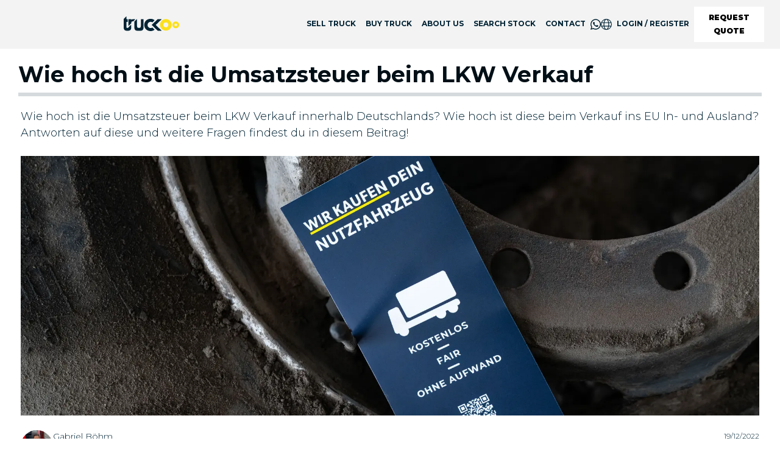

--- FILE ---
content_type: text/html; charset=utf-8
request_url: https://truckoo-website.vercel.app/blog/mehrwertsteuer-lkw-verkauf
body_size: 69164
content:
<!DOCTYPE html><html lang="en-GB" dir="ltr" class="ltr" translate="no"><head><meta charSet="utf-8" data-next-head=""/><meta name="viewport" content="width=device-width" data-next-head=""/><title data-next-head="">Wie hoch ist die Umsatzsteuer beim LKW Verkauf | Truckoo</title><link rel="apple-touch-icon" sizes="180x180" href="/apple-touch-icon.png" data-next-head=""/><link rel="icon" type="image/png" sizes="32x32" href="/favicon-32x32.png" data-next-head=""/><link rel="icon" type="image/png" sizes="16x16" href="/favicon-16x16.png" data-next-head=""/><link rel="manifest" href="/site.webmanifest" data-next-head=""/><link rel="mask-icon" href="/safari-pinned-tab.svg" color="#5bbad5" data-next-head=""/><link rel="canonical" href="https://www.truckoo.com/de-DE/blog/mehrwertsteuer-lkw-verkauf"/><link rel="alternate" hrefLang="en" href="https://www.truckoo.com/blog/mehrwertsteuer-lkw-verkauf"/><link rel="alternate" hrefLang="ar" href="https://www.truckoo.com/ar-EG/blog/mehrwertsteuer-lkw-verkauf"/><link rel="alternate" hrefLang="bg" href="https://www.truckoo.com/bg-BG/blog/mehrwertsteuer-lkw-verkauf"/><link rel="alternate" hrefLang="bs" href="https://www.truckoo.com/bs-BA/blog/mehrwertsteuer-lkw-verkauf"/><link rel="alternate" hrefLang="cs" href="https://www.truckoo.com/cs-CZ/blog/mehrwertsteuer-lkw-verkauf"/><link rel="alternate" hrefLang="de" href="https://www.truckoo.com/de-DE/blog/mehrwertsteuer-lkw-verkauf"/><link rel="alternate" hrefLang="es" href="https://www.truckoo.com/es-ES/blog/mehrwertsteuer-lkw-verkauf"/><link rel="alternate" hrefLang="fr" href="https://www.truckoo.com/fr-FR/blog/mehrwertsteuer-lkw-verkauf"/><link rel="alternate" hrefLang="it" href="https://www.truckoo.com/it-IT/blog/mehrwertsteuer-lkw-verkauf"/><link rel="alternate" hrefLang="lt" href="https://www.truckoo.com/lt-LT/blog/mehrwertsteuer-lkw-verkauf"/><link rel="alternate" hrefLang="pl" href="https://www.truckoo.com/pl-PL/blog/mehrwertsteuer-lkw-verkauf"/><link rel="alternate" hrefLang="pt" href="https://www.truckoo.com/pt-PT/blog/mehrwertsteuer-lkw-verkauf"/><link rel="alternate" hrefLang="ro" href="https://www.truckoo.com/ro-RO/blog/mehrwertsteuer-lkw-verkauf"/><link rel="alternate" hrefLang="ru" href="https://www.truckoo.com/ru-RU/blog/mehrwertsteuer-lkw-verkauf"/><link rel="alternate" hrefLang="sv" href="https://www.truckoo.com/sv-SE/blog/mehrwertsteuer-lkw-verkauf"/><link rel="alternate" hrefLang="x-default" href="https://www.truckoo.com/de-DE/blog/mehrwertsteuer-lkw-verkauf"/><meta name="msapplication-TileColor" content="#ffffff" data-next-head=""/><meta name="theme-color" content="#ffffff" data-next-head=""/><meta name="google" content="notranslate" data-next-head=""/><meta name="description" content="Wie hoch ist die Umsatzsteuer beim LKW Verkauf innerhalb Deutschlands? Wie hoch ist diese beim Verkauf ins EU In- und Ausland? Antworten auf diese und weitere Fragen findest du in diesem Beitrag!" data-next-head=""/><meta property="og:title" content="Wie hoch ist die Umsatzsteuer beim LKW Verkauf | Truckoo" data-next-head=""/><meta property="og:site_name" content="Truckoo" data-next-head=""/><meta property="og:description" content="Wie hoch ist die Umsatzsteuer beim LKW Verkauf innerhalb Deutschlands? Wie hoch ist diese beim Verkauf ins EU In- und Ausland? Antworten auf diese und weitere Fragen findest du in diesem Beitrag!" data-next-head=""/><meta property="og:image" content="https://a.storyblok.com/f/149795/7952x4473/abff99cf39/copy-of-truckoo_tag2-18-von-95.jpg" data-next-head=""/><meta property="og:url" content="https://www.truckoo.com/blog/mehrwertsteuer-lkw-verkauf" data-next-head=""/><meta name="twitter:card" content="summary_large_image" data-next-head=""/><meta name="facebook-domain-verification" content="vht05slqbw0ne38shy2awhe1rc1mdg" data-next-head=""/><link rel="preconnect" href="https://maps.googleapis.com"/><link rel="preconnect" href="https://cdn.builder.io"/><link rel="preconnect" href="https://assets.reviews.io"/><link rel="preconnect" href="https://widget.reviews.io"/><link rel="preload" href="/_next/static/media/2fb5d94d8dca0cc5-s.p.woff2" as="font" type="font/woff2" crossorigin="anonymous" data-next-font="size-adjust"/><link rel="preload" href="/_next/static/media/904be59b21bd51cb-s.p.woff2" as="font" type="font/woff2" crossorigin="anonymous" data-next-font="size-adjust"/><link rel="preload" href="/_next/static/css/8d9ed319bfc9da28.css" as="style"/><style data-next-head="">:root, :host {
  --fa-font-solid: normal 900 1em/1 "Font Awesome 6 Free";
  --fa-font-regular: normal 400 1em/1 "Font Awesome 6 Free";
  --fa-font-light: normal 300 1em/1 "Font Awesome 6 Pro";
  --fa-font-thin: normal 100 1em/1 "Font Awesome 6 Pro";
  --fa-font-duotone: normal 900 1em/1 "Font Awesome 6 Duotone";
  --fa-font-duotone-regular: normal 400 1em/1 "Font Awesome 6 Duotone";
  --fa-font-duotone-light: normal 300 1em/1 "Font Awesome 6 Duotone";
  --fa-font-duotone-thin: normal 100 1em/1 "Font Awesome 6 Duotone";
  --fa-font-brands: normal 400 1em/1 "Font Awesome 6 Brands";
  --fa-font-sharp-solid: normal 900 1em/1 "Font Awesome 6 Sharp";
  --fa-font-sharp-regular: normal 400 1em/1 "Font Awesome 6 Sharp";
  --fa-font-sharp-light: normal 300 1em/1 "Font Awesome 6 Sharp";
  --fa-font-sharp-thin: normal 100 1em/1 "Font Awesome 6 Sharp";
  --fa-font-sharp-duotone-solid: normal 900 1em/1 "Font Awesome 6 Sharp Duotone";
  --fa-font-sharp-duotone-regular: normal 400 1em/1 "Font Awesome 6 Sharp Duotone";
  --fa-font-sharp-duotone-light: normal 300 1em/1 "Font Awesome 6 Sharp Duotone";
  --fa-font-sharp-duotone-thin: normal 100 1em/1 "Font Awesome 6 Sharp Duotone";
}

svg:not(:root).svg-inline--fa, svg:not(:host).svg-inline--fa {
  overflow: visible;
  box-sizing: content-box;
}

.svg-inline--fa {
  display: var(--fa-display, inline-block);
  height: 1em;
  overflow: visible;
  vertical-align: -0.125em;
}
.svg-inline--fa.fa-2xs {
  vertical-align: 0.1em;
}
.svg-inline--fa.fa-xs {
  vertical-align: 0em;
}
.svg-inline--fa.fa-sm {
  vertical-align: -0.0714285705em;
}
.svg-inline--fa.fa-lg {
  vertical-align: -0.2em;
}
.svg-inline--fa.fa-xl {
  vertical-align: -0.25em;
}
.svg-inline--fa.fa-2xl {
  vertical-align: -0.3125em;
}
.svg-inline--fa.fa-pull-left {
  margin-right: var(--fa-pull-margin, 0.3em);
  width: auto;
}
.svg-inline--fa.fa-pull-right {
  margin-left: var(--fa-pull-margin, 0.3em);
  width: auto;
}
.svg-inline--fa.fa-li {
  width: var(--fa-li-width, 2em);
  top: 0.25em;
}
.svg-inline--fa.fa-fw {
  width: var(--fa-fw-width, 1.25em);
}

.fa-layers svg.svg-inline--fa {
  bottom: 0;
  left: 0;
  margin: auto;
  position: absolute;
  right: 0;
  top: 0;
}

.fa-layers-counter, .fa-layers-text {
  display: inline-block;
  position: absolute;
  text-align: center;
}

.fa-layers {
  display: inline-block;
  height: 1em;
  position: relative;
  text-align: center;
  vertical-align: -0.125em;
  width: 1em;
}
.fa-layers svg.svg-inline--fa {
  transform-origin: center center;
}

.fa-layers-text {
  left: 50%;
  top: 50%;
  transform: translate(-50%, -50%);
  transform-origin: center center;
}

.fa-layers-counter {
  background-color: var(--fa-counter-background-color, #ff253a);
  border-radius: var(--fa-counter-border-radius, 1em);
  box-sizing: border-box;
  color: var(--fa-inverse, #fff);
  line-height: var(--fa-counter-line-height, 1);
  max-width: var(--fa-counter-max-width, 5em);
  min-width: var(--fa-counter-min-width, 1.5em);
  overflow: hidden;
  padding: var(--fa-counter-padding, 0.25em 0.5em);
  right: var(--fa-right, 0);
  text-overflow: ellipsis;
  top: var(--fa-top, 0);
  transform: scale(var(--fa-counter-scale, 0.25));
  transform-origin: top right;
}

.fa-layers-bottom-right {
  bottom: var(--fa-bottom, 0);
  right: var(--fa-right, 0);
  top: auto;
  transform: scale(var(--fa-layers-scale, 0.25));
  transform-origin: bottom right;
}

.fa-layers-bottom-left {
  bottom: var(--fa-bottom, 0);
  left: var(--fa-left, 0);
  right: auto;
  top: auto;
  transform: scale(var(--fa-layers-scale, 0.25));
  transform-origin: bottom left;
}

.fa-layers-top-right {
  top: var(--fa-top, 0);
  right: var(--fa-right, 0);
  transform: scale(var(--fa-layers-scale, 0.25));
  transform-origin: top right;
}

.fa-layers-top-left {
  left: var(--fa-left, 0);
  right: auto;
  top: var(--fa-top, 0);
  transform: scale(var(--fa-layers-scale, 0.25));
  transform-origin: top left;
}

.fa-1x {
  font-size: 1em;
}

.fa-2x {
  font-size: 2em;
}

.fa-3x {
  font-size: 3em;
}

.fa-4x {
  font-size: 4em;
}

.fa-5x {
  font-size: 5em;
}

.fa-6x {
  font-size: 6em;
}

.fa-7x {
  font-size: 7em;
}

.fa-8x {
  font-size: 8em;
}

.fa-9x {
  font-size: 9em;
}

.fa-10x {
  font-size: 10em;
}

.fa-2xs {
  font-size: 0.625em;
  line-height: 0.1em;
  vertical-align: 0.225em;
}

.fa-xs {
  font-size: 0.75em;
  line-height: 0.0833333337em;
  vertical-align: 0.125em;
}

.fa-sm {
  font-size: 0.875em;
  line-height: 0.0714285718em;
  vertical-align: 0.0535714295em;
}

.fa-lg {
  font-size: 1.25em;
  line-height: 0.05em;
  vertical-align: -0.075em;
}

.fa-xl {
  font-size: 1.5em;
  line-height: 0.0416666682em;
  vertical-align: -0.125em;
}

.fa-2xl {
  font-size: 2em;
  line-height: 0.03125em;
  vertical-align: -0.1875em;
}

.fa-fw {
  text-align: center;
  width: 1.25em;
}

.fa-ul {
  list-style-type: none;
  margin-left: var(--fa-li-margin, 2.5em);
  padding-left: 0;
}
.fa-ul > li {
  position: relative;
}

.fa-li {
  left: calc(-1 * var(--fa-li-width, 2em));
  position: absolute;
  text-align: center;
  width: var(--fa-li-width, 2em);
  line-height: inherit;
}

.fa-border {
  border-color: var(--fa-border-color, #eee);
  border-radius: var(--fa-border-radius, 0.1em);
  border-style: var(--fa-border-style, solid);
  border-width: var(--fa-border-width, 0.08em);
  padding: var(--fa-border-padding, 0.2em 0.25em 0.15em);
}

.fa-pull-left {
  float: left;
  margin-right: var(--fa-pull-margin, 0.3em);
}

.fa-pull-right {
  float: right;
  margin-left: var(--fa-pull-margin, 0.3em);
}

.fa-beat {
  animation-name: fa-beat;
  animation-delay: var(--fa-animation-delay, 0s);
  animation-direction: var(--fa-animation-direction, normal);
  animation-duration: var(--fa-animation-duration, 1s);
  animation-iteration-count: var(--fa-animation-iteration-count, infinite);
  animation-timing-function: var(--fa-animation-timing, ease-in-out);
}

.fa-bounce {
  animation-name: fa-bounce;
  animation-delay: var(--fa-animation-delay, 0s);
  animation-direction: var(--fa-animation-direction, normal);
  animation-duration: var(--fa-animation-duration, 1s);
  animation-iteration-count: var(--fa-animation-iteration-count, infinite);
  animation-timing-function: var(--fa-animation-timing, cubic-bezier(0.28, 0.84, 0.42, 1));
}

.fa-fade {
  animation-name: fa-fade;
  animation-delay: var(--fa-animation-delay, 0s);
  animation-direction: var(--fa-animation-direction, normal);
  animation-duration: var(--fa-animation-duration, 1s);
  animation-iteration-count: var(--fa-animation-iteration-count, infinite);
  animation-timing-function: var(--fa-animation-timing, cubic-bezier(0.4, 0, 0.6, 1));
}

.fa-beat-fade {
  animation-name: fa-beat-fade;
  animation-delay: var(--fa-animation-delay, 0s);
  animation-direction: var(--fa-animation-direction, normal);
  animation-duration: var(--fa-animation-duration, 1s);
  animation-iteration-count: var(--fa-animation-iteration-count, infinite);
  animation-timing-function: var(--fa-animation-timing, cubic-bezier(0.4, 0, 0.6, 1));
}

.fa-flip {
  animation-name: fa-flip;
  animation-delay: var(--fa-animation-delay, 0s);
  animation-direction: var(--fa-animation-direction, normal);
  animation-duration: var(--fa-animation-duration, 1s);
  animation-iteration-count: var(--fa-animation-iteration-count, infinite);
  animation-timing-function: var(--fa-animation-timing, ease-in-out);
}

.fa-shake {
  animation-name: fa-shake;
  animation-delay: var(--fa-animation-delay, 0s);
  animation-direction: var(--fa-animation-direction, normal);
  animation-duration: var(--fa-animation-duration, 1s);
  animation-iteration-count: var(--fa-animation-iteration-count, infinite);
  animation-timing-function: var(--fa-animation-timing, linear);
}

.fa-spin {
  animation-name: fa-spin;
  animation-delay: var(--fa-animation-delay, 0s);
  animation-direction: var(--fa-animation-direction, normal);
  animation-duration: var(--fa-animation-duration, 2s);
  animation-iteration-count: var(--fa-animation-iteration-count, infinite);
  animation-timing-function: var(--fa-animation-timing, linear);
}

.fa-spin-reverse {
  --fa-animation-direction: reverse;
}

.fa-pulse,
.fa-spin-pulse {
  animation-name: fa-spin;
  animation-direction: var(--fa-animation-direction, normal);
  animation-duration: var(--fa-animation-duration, 1s);
  animation-iteration-count: var(--fa-animation-iteration-count, infinite);
  animation-timing-function: var(--fa-animation-timing, steps(8));
}

@media (prefers-reduced-motion: reduce) {
  .fa-beat,
.fa-bounce,
.fa-fade,
.fa-beat-fade,
.fa-flip,
.fa-pulse,
.fa-shake,
.fa-spin,
.fa-spin-pulse {
    animation-delay: -1ms;
    animation-duration: 1ms;
    animation-iteration-count: 1;
    transition-delay: 0s;
    transition-duration: 0s;
  }
}
@keyframes fa-beat {
  0%, 90% {
    transform: scale(1);
  }
  45% {
    transform: scale(var(--fa-beat-scale, 1.25));
  }
}
@keyframes fa-bounce {
  0% {
    transform: scale(1, 1) translateY(0);
  }
  10% {
    transform: scale(var(--fa-bounce-start-scale-x, 1.1), var(--fa-bounce-start-scale-y, 0.9)) translateY(0);
  }
  30% {
    transform: scale(var(--fa-bounce-jump-scale-x, 0.9), var(--fa-bounce-jump-scale-y, 1.1)) translateY(var(--fa-bounce-height, -0.5em));
  }
  50% {
    transform: scale(var(--fa-bounce-land-scale-x, 1.05), var(--fa-bounce-land-scale-y, 0.95)) translateY(0);
  }
  57% {
    transform: scale(1, 1) translateY(var(--fa-bounce-rebound, -0.125em));
  }
  64% {
    transform: scale(1, 1) translateY(0);
  }
  100% {
    transform: scale(1, 1) translateY(0);
  }
}
@keyframes fa-fade {
  50% {
    opacity: var(--fa-fade-opacity, 0.4);
  }
}
@keyframes fa-beat-fade {
  0%, 100% {
    opacity: var(--fa-beat-fade-opacity, 0.4);
    transform: scale(1);
  }
  50% {
    opacity: 1;
    transform: scale(var(--fa-beat-fade-scale, 1.125));
  }
}
@keyframes fa-flip {
  50% {
    transform: rotate3d(var(--fa-flip-x, 0), var(--fa-flip-y, 1), var(--fa-flip-z, 0), var(--fa-flip-angle, -180deg));
  }
}
@keyframes fa-shake {
  0% {
    transform: rotate(-15deg);
  }
  4% {
    transform: rotate(15deg);
  }
  8%, 24% {
    transform: rotate(-18deg);
  }
  12%, 28% {
    transform: rotate(18deg);
  }
  16% {
    transform: rotate(-22deg);
  }
  20% {
    transform: rotate(22deg);
  }
  32% {
    transform: rotate(-12deg);
  }
  36% {
    transform: rotate(12deg);
  }
  40%, 100% {
    transform: rotate(0deg);
  }
}
@keyframes fa-spin {
  0% {
    transform: rotate(0deg);
  }
  100% {
    transform: rotate(360deg);
  }
}
.fa-rotate-90 {
  transform: rotate(90deg);
}

.fa-rotate-180 {
  transform: rotate(180deg);
}

.fa-rotate-270 {
  transform: rotate(270deg);
}

.fa-flip-horizontal {
  transform: scale(-1, 1);
}

.fa-flip-vertical {
  transform: scale(1, -1);
}

.fa-flip-both,
.fa-flip-horizontal.fa-flip-vertical {
  transform: scale(-1, -1);
}

.fa-rotate-by {
  transform: rotate(var(--fa-rotate-angle, 0));
}

.fa-stack {
  display: inline-block;
  vertical-align: middle;
  height: 2em;
  position: relative;
  width: 2.5em;
}

.fa-stack-1x,
.fa-stack-2x {
  bottom: 0;
  left: 0;
  margin: auto;
  position: absolute;
  right: 0;
  top: 0;
  z-index: var(--fa-stack-z-index, auto);
}

.svg-inline--fa.fa-stack-1x {
  height: 1em;
  width: 1.25em;
}
.svg-inline--fa.fa-stack-2x {
  height: 2em;
  width: 2.5em;
}

.fa-inverse {
  color: var(--fa-inverse, #fff);
}

.sr-only,
.fa-sr-only {
  position: absolute;
  width: 1px;
  height: 1px;
  padding: 0;
  margin: -1px;
  overflow: hidden;
  clip: rect(0, 0, 0, 0);
  white-space: nowrap;
  border-width: 0;
}

.sr-only-focusable:not(:focus),
.fa-sr-only-focusable:not(:focus) {
  position: absolute;
  width: 1px;
  height: 1px;
  padding: 0;
  margin: -1px;
  overflow: hidden;
  clip: rect(0, 0, 0, 0);
  white-space: nowrap;
  border-width: 0;
}

.svg-inline--fa .fa-primary {
  fill: var(--fa-primary-color, currentColor);
  opacity: var(--fa-primary-opacity, 1);
}

.svg-inline--fa .fa-secondary {
  fill: var(--fa-secondary-color, currentColor);
  opacity: var(--fa-secondary-opacity, 0.4);
}

.svg-inline--fa.fa-swap-opacity .fa-primary {
  opacity: var(--fa-secondary-opacity, 0.4);
}

.svg-inline--fa.fa-swap-opacity .fa-secondary {
  opacity: var(--fa-primary-opacity, 1);
}

.svg-inline--fa mask .fa-primary,
.svg-inline--fa mask .fa-secondary {
  fill: black;
}</style><link rel="preload" as="image" imageSrcSet="/_next/image?url=https%3A%2F%2Fa.storyblok.com%2Ff%2F149795%2F7952x4473%2Fabff99cf39%2Fcopy-of-truckoo_tag2-18-von-95.jpg&amp;w=640&amp;q=75 640w, /_next/image?url=https%3A%2F%2Fa.storyblok.com%2Ff%2F149795%2F7952x4473%2Fabff99cf39%2Fcopy-of-truckoo_tag2-18-von-95.jpg&amp;w=750&amp;q=75 750w, /_next/image?url=https%3A%2F%2Fa.storyblok.com%2Ff%2F149795%2F7952x4473%2Fabff99cf39%2Fcopy-of-truckoo_tag2-18-von-95.jpg&amp;w=828&amp;q=75 828w, /_next/image?url=https%3A%2F%2Fa.storyblok.com%2Ff%2F149795%2F7952x4473%2Fabff99cf39%2Fcopy-of-truckoo_tag2-18-von-95.jpg&amp;w=1080&amp;q=75 1080w, /_next/image?url=https%3A%2F%2Fa.storyblok.com%2Ff%2F149795%2F7952x4473%2Fabff99cf39%2Fcopy-of-truckoo_tag2-18-von-95.jpg&amp;w=1200&amp;q=75 1200w, /_next/image?url=https%3A%2F%2Fa.storyblok.com%2Ff%2F149795%2F7952x4473%2Fabff99cf39%2Fcopy-of-truckoo_tag2-18-von-95.jpg&amp;w=1920&amp;q=75 1920w, /_next/image?url=https%3A%2F%2Fa.storyblok.com%2Ff%2F149795%2F7952x4473%2Fabff99cf39%2Fcopy-of-truckoo_tag2-18-von-95.jpg&amp;w=2048&amp;q=75 2048w, /_next/image?url=https%3A%2F%2Fa.storyblok.com%2Ff%2F149795%2F7952x4473%2Fabff99cf39%2Fcopy-of-truckoo_tag2-18-von-95.jpg&amp;w=3840&amp;q=75 3840w" imageSizes="100vw" data-next-head=""/><link rel="stylesheet" href="/_next/static/css/8d9ed319bfc9da28.css" data-n-g=""/><noscript data-n-css=""></noscript><script defer="" noModule="" src="/_next/static/chunks/polyfills-42372ed130431b0a.js"></script><script src="/_next/static/chunks/webpack-ff029132922fd329.js" defer=""></script><script src="/_next/static/chunks/framework-3845b01915b1b8d7.js" defer=""></script><script src="/_next/static/chunks/main-9935099713b399a8.js" defer=""></script><script src="/_next/static/chunks/pages/_app-55d32e6e3fdff84e.js" defer=""></script><script src="/_next/static/chunks/4028-f39fe873577e807f.js" defer=""></script><script src="/_next/static/chunks/4116-ac551031f8acd264.js" defer=""></script><script src="/_next/static/chunks/498-758731a585afe323.js" defer=""></script><script src="/_next/static/chunks/1781-94cda534eb36d009.js" defer=""></script><script src="/_next/static/chunks/8112-6a53ee55b8abff0e.js" defer=""></script><script src="/_next/static/chunks/2128-d6c6a23d787724ae.js" defer=""></script><script src="/_next/static/chunks/209-f9d569495336bffd.js" defer=""></script><script src="/_next/static/chunks/9031-d23daf0bbc09f02f.js" defer=""></script><script src="/_next/static/chunks/1679-94958e8470395b00.js" defer=""></script><script src="/_next/static/chunks/9641-df8bbeed859be55b.js" defer=""></script><script src="/_next/static/chunks/pages/blog/%5Bid%5D-9002566c9359173a.js" defer=""></script><script src="/_next/static/cke-Hhsoptvc5NU8rzddz/_buildManifest.js" defer=""></script><script src="/_next/static/cke-Hhsoptvc5NU8rzddz/_ssgManifest.js" defer=""></script><style data-styled="" data-styled-version="6.1.14">.eBFHGX{font-weight:300;font-size:16px;line-height:26px;}/*!sc*/
.iLOUzJ{font-weight:300;font-size:14px;line-height:20px;margin-bottom:16px;}/*!sc*/
.dcVaFL{font-weight:300;font-size:12px;line-height:20px;margin-bottom:16px;}/*!sc*/
data-styled.g7[id="sc-gTrWKq"]{content:"eBFHGX,iLOUzJ,dcVaFL,"}/*!sc*/
.gFwQkz{cursor:pointer;border-radius:4px;-webkit-transition:all .25s ease-out;transition:all .25s ease-out;display:-webkit-inline-box;display:-webkit-inline-flex;display:-ms-inline-flexbox;display:inline-flex;-webkit-align-items:center;-webkit-box-align:center;-ms-flex-align:center;align-items:center;-webkit-box-pack:center;-ms-flex-pack:center;-webkit-justify-content:center;justify-content:center;position:relative;-webkit-text-decoration:none;text-decoration:none;vertical-align:middle;color:#002334;font-weight:600;padding:7px 20px;font-size:14px;line-height:22px;color:#000;background:#FDFDFD;border:1px solid #FDFDFD;}/*!sc*/
.gFwQkz:focus{outline-offset:2px;}/*!sc*/
.gFwQkz:hover{box-shadow:0px 10px 15px -3px rgba(48, 76, 90, 0.1),0px 4px 6px -4px rgba(48, 76, 90, 0.1);}/*!sc*/
.gFwQkz:active{box-shadow:none;}/*!sc*/
.gFwQkz:focus{outline:#C6C6C6 solid 2px;}/*!sc*/
.gFwQkz:hover{background:#DDDDDD;border-color:#DDDDDD;}/*!sc*/
.gFwQkz:focus,.gFwQkz:active{background:#C6C6C6;border-color:#C6C6C6;}/*!sc*/
.gFwQkz[disabled]{color:#C6C6C6;background:#F3F3F3;border-color:transparent;}/*!sc*/
.gFwQkz[disabled]{pointer-events:none;}/*!sc*/
.izylNv{cursor:pointer;border-radius:4px;-webkit-transition:all .25s ease-out;transition:all .25s ease-out;display:-webkit-inline-box;display:-webkit-inline-flex;display:-ms-inline-flexbox;display:inline-flex;-webkit-align-items:center;-webkit-box-align:center;-ms-flex-align:center;align-items:center;-webkit-box-pack:center;-ms-flex-pack:center;-webkit-justify-content:center;justify-content:center;position:relative;-webkit-text-decoration:none;text-decoration:none;vertical-align:middle;color:#002334;font-weight:600;padding:8px 24px;font-size:16px;line-height:24px;color:white;background:#002334;border:1px solid #002334;}/*!sc*/
.izylNv:focus{outline-offset:2px;}/*!sc*/
.izylNv:hover{box-shadow:0px 10px 15px -3px rgba(48, 76, 90, 0.1),0px 4px 6px -4px rgba(48, 76, 90, 0.1);}/*!sc*/
.izylNv:active{box-shadow:none;}/*!sc*/
.izylNv:focus{outline:#000F16 solid 2px;}/*!sc*/
.izylNv:hover{background:#304C5A;}/*!sc*/
.izylNv:focus,.izylNv:active{background:#000F16;}/*!sc*/
.izylNv[disabled]{color:#C6C6C6;background:#D3D8DD;border-color:transparent;}/*!sc*/
.izylNv[disabled]{pointer-events:none;}/*!sc*/
data-styled.g23[id="sc-hzvwrc"]{content:"gFwQkz,izylNv,"}/*!sc*/
.WQyjG{border:none;background:none;cursor:pointer;padding:0;-webkit-transition:all .25s ease-out;transition:all .25s ease-out;-webkit-text-decoration:none;text-decoration:none;color:#002334;}/*!sc*/
.WQyjG:hover,.WQyjG:focus{color:#5F6162;}/*!sc*/
.WQyjG[disabled]{pointer-events:none;}/*!sc*/
data-styled.g44[id="sc-jrRsrJ"]{content:"WQyjG,"}/*!sc*/
.gIHiHB{position:fixed;bottom:0;right:0;display:-webkit-box;display:-webkit-flex;display:-ms-flexbox;display:flex;-webkit-flex-direction:column;-ms-flex-direction:column;flex-direction:column;padding:24px;gap:16px;width:400px;max-width:100vw;margin:0;list-style:none;z-index:10000;outline:none;}/*!sc*/
data-styled.g174[id="sc-dOOGvb"]{content:"gIHiHB,"}/*!sc*/
.fCTHlI{padding-top:80px;}/*!sc*/
@media (max-width: 990px){.fCTHlI{padding-top:80px;}}/*!sc*/
data-styled.g176[id="sc-5fb5c763-0"]{content:"fCTHlI,"}/*!sc*/
.jorlVl{display:block;}/*!sc*/
.jorlVl img{height:24px;width:-webkit-max-content;width:-moz-max-content;width:max-content;object-fit:contain!important;}/*!sc*/
data-styled.g177[id="sc-865e8a57-0"]{content:"jorlVl,"}/*!sc*/
.gUnJXk{margin:0 auto;position:relative;padding:0 24px;width:100%;max-width:1260px;}/*!sc*/
data-styled.g265[id="sc-c03b1484-0"]{content:"gUnJXk,"}/*!sc*/
.eFLQRe{overflow:hidden;position:relative;height:22px;}/*!sc*/
.eFLQRe span{display:inline-block;height:14px;width:-webkit-max-content;width:-moz-max-content;width:max-content;-webkit-transition:-webkit-transform 0.6s cubic-bezier(0.76,0,0.24,1);transition:transform 0.6s cubic-bezier(0.76,0,0.24,1);}/*!sc*/
@media (max-width: 990px){.eFLQRe{height:auto;font-size:14px;}}/*!sc*/
data-styled.g266[id="sc-27029042-0"]{content:"eFLQRe,"}/*!sc*/
.CTvCN{font-weight:300;padding:8px 0;display:-webkit-box;display:-webkit-flex;display:-ms-flexbox;display:flex;gap:8px;}/*!sc*/
.CTvCN .sc-27029042-0::after{content:'';position:absolute;width:100%;left:0;}/*!sc*/
.CTvCN .sc-27029042-0::after{content:attr(data-replace);height:100%;top:0;transform-origin:100% 50%;-webkit-transform:translate3d(0,-150%,0);-moz-transform:translate3d(0,-150%,0);-ms-transform:translate3d(0,-150%,0);transform:translate3d(0,-150%,0);-webkit-transition:-webkit-transform 0.6s cubic-bezier(0.76,0,0.24,1);transition:transform 0.6s cubic-bezier(0.76,0,0.24,1);color:#D8C200;}/*!sc*/
.CTvCN:hover .sc-27029042-0 span{-webkit-transform:translate3d(0,150%,0);-moz-transform:translate3d(0,150%,0);-ms-transform:translate3d(0,150%,0);transform:translate3d(0,150%,0);}/*!sc*/
.CTvCN:hover .sc-27029042-0::after{-webkit-transform:translate3d(0,0,0);-moz-transform:translate3d(0,0,0);-ms-transform:translate3d(0,0,0);transform:translate3d(0,0,0);}/*!sc*/
.CTvCN:focus .sc-27029042-0::after{-webkit-transform:translate3d(0,0,0);-moz-transform:translate3d(0,0,0);-ms-transform:translate3d(0,0,0);transform:translate3d(0,0,0);}/*!sc*/
@media (min-width: 768px){.CTvCN{color:#002334;padding:16px 0 8px 0;font-size:14px;}}/*!sc*/
.CTvCN.active{color:#FAE100;}/*!sc*/
data-styled.g267[id="sc-27029042-1"]{content:"CTvCN,"}/*!sc*/
.eKkngL{font-weight:900;font-size:20px;line-height:20px;text-transform:uppercase;margin-bottom:16px;}/*!sc*/
@media (max-width: 990px){.eKkngL{color:#fff;border:none;background:#002334;padding:12px 0;font-size:20px;display:-webkit-box;display:-webkit-flex;display:-ms-flexbox;display:flex;-webkit-align-items:center;-webkit-box-align:center;-ms-flex-align:center;align-items:center;-webkit-box-pack:justify;-webkit-justify-content:space-between;justify-content:space-between;margin-bottom:0;}}/*!sc*/
data-styled.g268[id="sc-8b3cbb2b-0"]{content:"eKkngL,"}/*!sc*/
.cfZtcS{font-weight:300;padding:12px 16px;display:-webkit-box;display:-webkit-flex;display:-ms-flexbox;display:flex;-webkit-align-items:center;-webkit-box-align:center;-ms-flex-align:center;align-items:center;gap:8px;}/*!sc*/
.cfZtcS svg{height:20px;}/*!sc*/
@media (min-width: 1401px){.cfZtcS{color:#fff;padding:24px 12px 11px 12px;font-size:13px;}.cfZtcS:hover{color:#D8C200;}}/*!sc*/
.cfZtcS .active{color:#FAE100;}/*!sc*/
@media (max-width: 1199px){.cfZtcS .active{color:#33657E;}}/*!sc*/
.iaivVV{font-weight:300;padding:12px 16px;display:-webkit-box;display:-webkit-flex;display:-ms-flexbox;display:flex;-webkit-align-items:center;-webkit-box-align:center;-ms-flex-align:center;align-items:center;gap:8px;padding:12px 0;}/*!sc*/
.iaivVV svg{height:20px;}/*!sc*/
@media (min-width: 1401px){.iaivVV{color:#fff;padding:24px 12px 11px 12px;font-size:13px;}.iaivVV:hover{color:#D8C200;}}/*!sc*/
.iaivVV .active{color:#FAE100;}/*!sc*/
@media (max-width: 1199px){.iaivVV .active{color:#33657E;}}/*!sc*/
@media (min-width: 1401px){.iaivVV{padding:8px 0;}}/*!sc*/
data-styled.g269[id="sc-43738363-0"]{content:"cfZtcS,iaivVV,"}/*!sc*/
.hdBkPQ{font-weight:900;font-size:20px;line-height:20px;text-transform:uppercase;margin:32px 0 8px 0;padding-bottom:32px;border-bottom:1px solid #DDDDDD;}/*!sc*/
.dtkUHC{font-weight:900;font-size:20px;line-height:20px;text-transform:uppercase;margin:32px 0 8px 0;}/*!sc*/
data-styled.g271[id="sc-1a4762c-1"]{content:"hdBkPQ,dtkUHC,"}/*!sc*/
.isWbii{font-weight:600;font-size:13px;display:-webkit-box;display:-webkit-flex;display:-ms-flexbox;display:flex;gap:6px;line-height:13px;color:#fff;}/*!sc*/
.isWbii svg{width:16px;}/*!sc*/
.isWbii:hover{color:#D8C200;}/*!sc*/
data-styled.g272[id="sc-1a4762c-2"]{content:"isWbii,"}/*!sc*/
.duDdyb{display:-webkit-box;display:-webkit-flex;display:-ms-flexbox;display:flex;gap:24px;color:#fff;-webkit-align-items:center;-webkit-box-align:center;-ms-flex-align:center;align-items:center;-webkit-box-pack:center;-ms-flex-pack:center;-webkit-justify-content:center;justify-content:center;font-size:13px;line-height:16px;}/*!sc*/
.duDdyb strong{font-weight:700;text-transform:uppercase;}/*!sc*/
@media (max-width: 990px){.duDdyb{-webkit-box-flex-wrap:wrap;-webkit-flex-wrap:wrap;-ms-flex-wrap:wrap;flex-wrap:wrap;gap:12px;}}/*!sc*/
data-styled.g273[id="sc-77c8f8fa-0"]{content:"duDdyb,"}/*!sc*/
.gSjnxX{font-size:13px;line-height:16px;}/*!sc*/
.gSjnxX a{color:#fff;text-transform:uppercase;}/*!sc*/
.gSjnxX a:hover{color:#D8C200;}/*!sc*/
data-styled.g274[id="sc-77c8f8fa-1"]{content:"gSjnxX,"}/*!sc*/
.ctnHUK{display:-webkit-box;display:-webkit-flex;display:-ms-flexbox;display:flex;gap:32px;-webkit-align-items:center;-webkit-box-align:center;-ms-flex-align:center;align-items:center;}/*!sc*/
@media (max-width: 990px){.ctnHUK{-webkit-flex-direction:column;-ms-flex-direction:column;flex-direction:column;gap:12px;}}/*!sc*/
data-styled.g275[id="sc-976a3104-0"]{content:"ctnHUK,"}/*!sc*/
.jcENsQ{display:-webkit-box;display:-webkit-flex;display:-ms-flexbox;display:flex;-webkit-box-flex-flow:row wrap;-webkit-flex-flow:row wrap;-ms-flex-flow:row wrap;flex-flow:row wrap;gap:8px;-webkit-flex:1;-ms-flex:1;flex:1;}/*!sc*/
data-styled.g276[id="sc-976a3104-1"]{content:"jcENsQ,"}/*!sc*/
.gqMtgj{display:-webkit-box;display:-webkit-flex;display:-ms-flexbox;display:flex;gap:32px;}/*!sc*/
@media (max-width: 990px){.gqMtgj{-webkit-box-flex-wrap:wrap;-webkit-flex-wrap:wrap;-ms-flex-wrap:wrap;flex-wrap:wrap;gap:12px;}}/*!sc*/
data-styled.g277[id="sc-976a3104-2"]{content:"gqMtgj,"}/*!sc*/
.eleKdM{font-size:13px;background:#002334;color:#fff;display:-webkit-box;display:-webkit-flex;display:-ms-flexbox;display:flex;-webkit-align-items:center;-webkit-box-align:center;-ms-flex-align:center;align-items:center;-webkit-box-pack:center;-ms-flex-pack:center;-webkit-justify-content:center;justify-content:center;}/*!sc*/
.eleKdM:hover{color:#D8C200;}/*!sc*/
data-styled.g278[id="sc-976a3104-3"]{content:"eleKdM,"}/*!sc*/
.jROIdP{font-size:20px;border-radius:100%;background:#002334;color:#fff;width:40px;height:40px;display:-webkit-box;display:-webkit-flex;display:-ms-flexbox;display:flex;-webkit-align-items:center;-webkit-box-align:center;-ms-flex-align:center;align-items:center;-webkit-box-pack:center;-ms-flex-pack:center;-webkit-justify-content:center;justify-content:center;}/*!sc*/
.jROIdP svg{height:20px;}/*!sc*/
.jROIdP:hover{color:#D8C200;}/*!sc*/
data-styled.g279[id="sc-976a3104-4"]{content:"jROIdP,"}/*!sc*/
.fhBqWj{font-weight:900;font-size:20px;text-transform:uppercase;color:#fff;}/*!sc*/
data-styled.g280[id="sc-976a3104-5"]{content:"fhBqWj,"}/*!sc*/
.iwKCNr{display:-webkit-box;display:-webkit-flex;display:-ms-flexbox;display:flex;gap:6px;padding:10px 16px 10px 10px!important;background:#000;color:#fff!important;-webkit-align-items:center;-webkit-box-align:center;-ms-flex-align:center;align-items:center;border-radius:4px;-webkit-box-pack:start;-ms-flex-pack:start;-webkit-justify-content:flex-start;justify-content:flex-start;}/*!sc*/
data-styled.g281[id="sc-249101de-0"]{content:"iwKCNr,"}/*!sc*/
.fODBmh{display:-webkit-box;display:-webkit-flex;display:-ms-flexbox;display:flex;-webkit-align-items:center;-webkit-box-align:center;-ms-flex-align:center;align-items:center;-webkit-box-pack:center;-ms-flex-pack:center;-webkit-justify-content:center;justify-content:center;font-size:20px;}/*!sc*/
.fODBmh img,.fODBmh svg{height:20px;}/*!sc*/
data-styled.g282[id="sc-249101de-1"]{content:"fODBmh,"}/*!sc*/
.ilBEQm{font-size:8px;line-height:8px;}/*!sc*/
.ilBEQm span{text-transform:uppercase;display:inline-block;margin-bottom:2px;letter-spacing:0.5px;}/*!sc*/
.ilBEQm strong{font-size:14px;line-height:14px;font-weight:500;}/*!sc*/
data-styled.g283[id="sc-249101de-2"]{content:"ilBEQm,"}/*!sc*/
.jscRmr{border-radius:0;text-transform:uppercase;font-weight:900!important;padding:7px 24px!important;display:inline-block;vertical-align:middle;-webkit-transform:translateZ(0);-webkit-transform:translateZ(0);-moz-transform:translateZ(0);-ms-transform:translateZ(0);transform:translateZ(0);-webkit-backface-visibility:hidden;-webkit-backface-visibility:hidden;backface-visibility:hidden;position:relative;-webkit-transition-property:color;transition-property:color;-webkit-transition-duration:0.5s;transition-duration:0.5s;border:none;background:#fff;font-size:12px;background:#FAE100;color:#000;}/*!sc*/
.jscRmr:hover,.jscRmr:focus,.jscRmr:active{background:#fff;border:none;color:#fff!important;}/*!sc*/
@media (max-width: 1199px){.jscRmr{margin-top:16px;}}/*!sc*/
.jscRmr:hover,.jscRmr:focus,.jscRmr:active{background:#FAE100;border:none;color:#FAE100!important;}/*!sc*/
@media (max-width: 1199px){.jscRmr{background:#fff;}.jscRmr:hover,.jscRmr:focus,.jscRmr:active{background:#fff;}}/*!sc*/
@media (max-width: 1199px){.jscRmr{padding:12px 16px!important;font-size:14px;background:#FAE100;}}/*!sc*/
.jscRmr:before{content:'';position:absolute;z-index:-1;top:0;left:3px;right:3px;bottom:3px;-webkit-transform:scaleY(0);-webkit-transform:scaleY(0);-moz-transform:scaleY(0);-ms-transform:scaleY(0);transform:scaleY(0);-webkit-transform-origin:50% 0;transform-origin:50% 0;-webkit-transition-property:transform background;transition-property:transform background;-webkit-transition-duration:0.5s;transition-duration:0.5s;-webkit-transition-timing-function:ease-out;transition-timing-function:ease-out;}/*!sc*/
.jscRmr:hover:before,.jscRmr:focus:before,.jscRmr:active:before{-webkit-transform:scaleY(1);-webkit-transform:scaleY(1);-moz-transform:scaleY(1);-ms-transform:scaleY(1);transform:scaleY(1);background:#304C5A;-webkit-transition-timing-function:cubic-bezier(0.52,1.64,0.37,0.66);transition-timing-function:cubic-bezier(0.52,1.64,0.37,0.66);}/*!sc*/
.cCTCln{border-radius:0;text-transform:uppercase;font-weight:900!important;padding:7px 24px!important;display:inline-block;vertical-align:middle;-webkit-transform:translateZ(0);-webkit-transform:translateZ(0);-moz-transform:translateZ(0);-ms-transform:translateZ(0);transform:translateZ(0);-webkit-backface-visibility:hidden;-webkit-backface-visibility:hidden;backface-visibility:hidden;position:relative;-webkit-transition-property:color;transition-property:color;-webkit-transition-duration:0.5s;transition-duration:0.5s;border:none;background:#fff;font-size:12px;background:#FAE100;color:#000;}/*!sc*/
.cCTCln:hover,.cCTCln:focus,.cCTCln:active{background:#fff;border:none;color:#fff!important;}/*!sc*/
.cCTCln:hover,.cCTCln:focus,.cCTCln:active{background:#FAE100;border:none;color:#FAE100!important;}/*!sc*/
@media (max-width: 1199px){.cCTCln{background:#fff;}.cCTCln:hover,.cCTCln:focus,.cCTCln:active{background:#fff;}}/*!sc*/
@media (max-width: 1199px){.cCTCln{padding:12px 16px!important;font-size:14px;background:#FAE100;}}/*!sc*/
.cCTCln:before{content:'';position:absolute;z-index:-1;top:0;left:3px;right:3px;bottom:3px;-webkit-transform:scaleY(0);-webkit-transform:scaleY(0);-moz-transform:scaleY(0);-ms-transform:scaleY(0);transform:scaleY(0);-webkit-transform-origin:50% 0;transform-origin:50% 0;-webkit-transition-property:transform background;transition-property:transform background;-webkit-transition-duration:0.5s;transition-duration:0.5s;-webkit-transition-timing-function:ease-out;transition-timing-function:ease-out;}/*!sc*/
.cCTCln:hover:before,.cCTCln:focus:before,.cCTCln:active:before{-webkit-transform:scaleY(1);-webkit-transform:scaleY(1);-moz-transform:scaleY(1);-ms-transform:scaleY(1);transform:scaleY(1);background:#304C5A;-webkit-transition-timing-function:cubic-bezier(0.52,1.64,0.37,0.66);transition-timing-function:cubic-bezier(0.52,1.64,0.37,0.66);}/*!sc*/
.gsUakK{border-radius:0;text-transform:uppercase;font-weight:900!important;padding:7px 24px!important;display:inline-block;vertical-align:middle;-webkit-transform:translateZ(0);-webkit-transform:translateZ(0);-moz-transform:translateZ(0);-ms-transform:translateZ(0);transform:translateZ(0);-webkit-backface-visibility:hidden;-webkit-backface-visibility:hidden;backface-visibility:hidden;position:relative;-webkit-transition-property:color;transition-property:color;-webkit-transition-duration:0.5s;transition-duration:0.5s;border:none;background:#fff;font-size:12px;}/*!sc*/
.gsUakK:hover,.gsUakK:focus,.gsUakK:active{background:#fff;border:none;color:#fff!important;}/*!sc*/
@media (max-width: 1199px){.gsUakK{padding:12px 16px!important;font-size:14px;background:#FAE100;}}/*!sc*/
.gsUakK:before{content:'';position:absolute;z-index:-1;top:0;left:3px;right:3px;bottom:3px;-webkit-transform:scaleY(0);-webkit-transform:scaleY(0);-moz-transform:scaleY(0);-ms-transform:scaleY(0);transform:scaleY(0);-webkit-transform-origin:50% 0;transform-origin:50% 0;-webkit-transition-property:transform background;transition-property:transform background;-webkit-transition-duration:0.5s;transition-duration:0.5s;-webkit-transition-timing-function:ease-out;transition-timing-function:ease-out;}/*!sc*/
.gsUakK:hover:before,.gsUakK:focus:before,.gsUakK:active:before{-webkit-transform:scaleY(1);-webkit-transform:scaleY(1);-moz-transform:scaleY(1);-ms-transform:scaleY(1);transform:scaleY(1);background:#E9D202;-webkit-transition-timing-function:cubic-bezier(0.52,1.64,0.37,0.66);transition-timing-function:cubic-bezier(0.52,1.64,0.37,0.66);}/*!sc*/
data-styled.g287[id="sc-dd4a6d52-0"]{content:"jscRmr,cCTCln,gsUakK,"}/*!sc*/
.kJquRU{font-weight:900!important;font-size:20px!important;line-height:20px!important;display:-webkit-box;display:-webkit-flex;display:-ms-flexbox;display:flex;gap:6px;-webkit-align-items:center;-webkit-box-align:center;-ms-flex-align:center;align-items:center;margin-bottom:0;}/*!sc*/
data-styled.g288[id="sc-2d3a9b2b-0"]{content:"kJquRU,"}/*!sc*/
.doIlQR{position:relative;}/*!sc*/
data-styled.g289[id="sc-38524e7b-0"]{content:"doIlQR,"}/*!sc*/
.kBVfUu{font-size:14px;display:-webkit-box;display:-webkit-flex;display:-ms-flexbox;display:flex;-webkit-align-items:center;-webkit-box-align:center;-ms-flex-align:center;align-items:center;padding:8px;gap:8px;cursor:pointer;border-radius:0;border:1px solid #DDDDDD;-webkit-box-pack:justify;-webkit-justify-content:space-between;justify-content:space-between;padding:10px 20px;margin-bottom:4px;}/*!sc*/
.kBVfUu svg{height:14px;}/*!sc*/
@media (min-width: 1401px){.kBVfUu:hover{color:#D8C200;}}/*!sc*/
@media (max-width: 1199px){.kBVfUu{padding:16px 0;-webkit-box-pack:end;-ms-flex-pack:end;-webkit-justify-content:flex-end;justify-content:flex-end;}}/*!sc*/
.kBVfUu span{-webkit-flex:1;-ms-flex:1;flex:1;}/*!sc*/
@media (max-width: 1199px){.kBVfUu{padding:10px 20px;}}/*!sc*/
data-styled.g290[id="sc-38524e7b-1"]{content:"kBVfUu,"}/*!sc*/
.YffAs{display:-webkit-box;display:-webkit-flex;display:-ms-flexbox;display:flex;-webkit-align-items:center;-webkit-box-align:center;-ms-flex-align:center;align-items:center;padding:8px 12px;color:#000!important;border-radius:0;}/*!sc*/
.YffAs:hover{background:#F3F3F3;}/*!sc*/
.YffAs.active{font-weight:900;}/*!sc*/
.YffAs.disabled{opacity:0.5;pointer-events:none;}/*!sc*/
.YffAs:last-child{margin-bottom:0;}/*!sc*/
data-styled.g291[id="sc-38524e7b-2"]{content:"YffAs,"}/*!sc*/
.dliIvr{color:#000;background:#fff;border-radius:0;box-shadow:4px -1px 8px 4px #0023340d;padding:12px;z-index:250;background:#002334;color:#fff;border:1px solid #DDDDDD;padding:8px;}/*!sc*/
@media (min-width: 1200px){.dliIvr{position:absolute;top:48px;right:0;min-width:200px;-webkit-transition:all .25s ease-out;transition:all .25s ease-out;width:100%;}.dliIvr:not(.active){pointer-events:none;opacity:0;-webkit-transform:translate3d(0,-5px,0);-moz-transform:translate3d(0,-5px,0);-ms-transform:translate3d(0,-5px,0);transform:translate3d(0,-5px,0);}}/*!sc*/
@media (max-width: 1199px){.dliIvr:not(.active){display:none;}}/*!sc*/
.dliIvr .sc-38524e7b-2{color:#fff!important;}/*!sc*/
.dliIvr .sc-38524e7b-2:hover{background:transparent;color:#D8C200!important;}/*!sc*/
@media (min-width: 1401px){.dliIvr{position:absolute;top:44px;right:0;min-width:100%;-webkit-transition:all .25s ease-out;transition:all .25s ease-out;}.dliIvr:not(.active){pointer-events:none;opacity:0;-webkit-transform:translate3d(0,-5px,0);-moz-transform:translate3d(0,-5px,0);-ms-transform:translate3d(0,-5px,0);transform:translate3d(0,-5px,0);}}/*!sc*/
data-styled.g292[id="sc-38524e7b-3"]{content:"dliIvr,"}/*!sc*/
.csJqZu{-webkit-flex:1;-ms-flex:1;flex:1;width:75px;-webkit-margin-start:12px;margin-inline-start:12px;font-size:13px;line-height:18px;}/*!sc*/
data-styled.g293[id="sc-38524e7b-4"]{content:"csJqZu,"}/*!sc*/
.hnHGcT{background:#002334;}/*!sc*/
data-styled.g294[id="sc-62ebe6b4-0"]{content:"hnHGcT,"}/*!sc*/
.hJEPZc{padding-top:80px;padding-bottom:64px;}/*!sc*/
data-styled.g295[id="sc-62ebe6b4-1"]{content:"hJEPZc,"}/*!sc*/
.eMVTTJ{padding:0 16px;display:-webkit-box;display:-webkit-flex;display:-ms-flexbox;display:flex;color:#fff!important;gap:32px;-webkit-box-pack:justify;-webkit-justify-content:space-between;justify-content:space-between;}/*!sc*/
@media (max-width: 990px){.eMVTTJ{-webkit-flex-direction:column;-ms-flex-direction:column;flex-direction:column;padding:0 24px;gap:16px;}}/*!sc*/
data-styled.g296[id="sc-62ebe6b4-2"]{content:"eMVTTJ,"}/*!sc*/
.eqZfBw{padding-top:0;color:#fff;}/*!sc*/
.eqZfBw a{color:#fff;}/*!sc*/
.eqZfBw ul{list-style:none;padding:0;margin:0;}/*!sc*/
.eqZfBw ul li{margin:0;}/*!sc*/
@media (max-width: 990px){.eqZfBw{padding:0;-webkit-flex:0;-ms-flex:0;flex:0;}.eqZfBw ul{margin-top:8px;padding:0;}}/*!sc*/
.dRgOXK{padding-top:20px;color:#fff;}/*!sc*/
.dRgOXK a{color:#fff;}/*!sc*/
.dRgOXK ul{list-style:none;padding:0;margin:0;}/*!sc*/
.dRgOXK ul li{margin:0;}/*!sc*/
@media (max-width: 990px){.dRgOXK{padding:0;-webkit-flex:0;-ms-flex:0;flex:0;}.dRgOXK ul{margin-top:8px;padding:0;}}/*!sc*/
data-styled.g298[id="sc-62ebe6b4-4"]{content:"eqZfBw,dRgOXK,"}/*!sc*/
.eltwVK{background:#002334;padding:32px 16px 24px 16px;}/*!sc*/
data-styled.g299[id="sc-62ebe6b4-5"]{content:"eltwVK,"}/*!sc*/
.bpuPqL{border-top:1px solid #DDDDDD;padding:0 16px;padding-top:24px;}/*!sc*/
@media (max-width: 990px){.bpuPqL{padding:24px;padding-bottom:0;}}/*!sc*/
data-styled.g300[id="sc-62ebe6b4-6"]{content:"bpuPqL,"}/*!sc*/
.eNrseI{background:#002334;padding:0 16px;}/*!sc*/
data-styled.g301[id="sc-62ebe6b4-7"]{content:"eNrseI,"}/*!sc*/
.ecHDeB{border-top:1px solid #DDDDDD;padding:32px 0 0 0;}/*!sc*/
@media (max-width: 990px){.ecHDeB{padding:32px 24px 0 24px;}}/*!sc*/
data-styled.g302[id="sc-62ebe6b4-8"]{content:"ecHDeB,"}/*!sc*/
.iFFzBy{display:-webkit-box;display:-webkit-flex;display:-ms-flexbox;display:flex;gap:8px;margin-top:32px;margin-bottom:40px;}/*!sc*/
@media (max-width: 990px){.iFFzBy{-webkit-box-pack:center;-ms-flex-pack:center;-webkit-justify-content:center;justify-content:center;gap:16px;}}/*!sc*/
data-styled.g303[id="sc-62ebe6b4-9"]{content:"iFFzBy,"}/*!sc*/
.jQVPuO{margin-bottom:24px;}/*!sc*/
.jQVPuO img{height:40px;}/*!sc*/
@media (max-width: 990px){.jQVPuO img{height:24px;width:-webkit-max-content;width:-moz-max-content;width:max-content;}}/*!sc*/
data-styled.g304[id="sc-62ebe6b4-10"]{content:"jQVPuO,"}/*!sc*/
.hvuHhP{overflow:hidden;position:relative;height:22px;}/*!sc*/
.hvuHhP span{display:inline-block;height:13px;width:-webkit-max-content;width:-moz-max-content;width:max-content;-webkit-transition:-webkit-transform 0.6s cubic-bezier(0.76,0,0.24,1);transition:transform 0.6s cubic-bezier(0.76,0,0.24,1);}/*!sc*/
@media (max-width: 1199px){.hvuHhP{height:auto;font-weight:900;font-size:16px;text-transform:uppercase;}}/*!sc*/
data-styled.g306[id="sc-f5c799d7-1"]{content:"hvuHhP,"}/*!sc*/
.hEQitv{font-weight:bold;padding:8px 0;display:-webkit-box;display:-webkit-flex;display:-ms-flexbox;display:flex;gap:8px;text-transform:uppercase;}/*!sc*/
.hEQitv .sc-f5c799d7-1::after{content:'';position:absolute;width:100%;left:0;}/*!sc*/
.hEQitv .sc-f5c799d7-1::after{content:attr(data-replace);height:100%;top:0;transform-origin:100% 50%;-webkit-transform:translate3d(0,-150%,0);-moz-transform:translate3d(0,-150%,0);-ms-transform:translate3d(0,-150%,0);transform:translate3d(0,-150%,0);-webkit-transition:-webkit-transform 0.6s cubic-bezier(0.76,0,0.24,1);transition:transform 0.6s cubic-bezier(0.76,0,0.24,1);color:#D8C200;}/*!sc*/
.hEQitv:hover .sc-f5c799d7-1 span{-webkit-transform:translate3d(0,150%,0);-moz-transform:translate3d(0,150%,0);-ms-transform:translate3d(0,150%,0);transform:translate3d(0,150%,0);}/*!sc*/
.hEQitv:hover .sc-f5c799d7-1::after{-webkit-transform:translate3d(0,0,0);-moz-transform:translate3d(0,0,0);-ms-transform:translate3d(0,0,0);transform:translate3d(0,0,0);}/*!sc*/
.hEQitv:focus .sc-f5c799d7-1::after{-webkit-transform:translate3d(0,0,0);-moz-transform:translate3d(0,0,0);-ms-transform:translate3d(0,0,0);transform:translate3d(0,0,0);}/*!sc*/
@media (min-width: 1200px){.hEQitv{color:#002334;padding:7px 8px 2px 8px;font-size:12px;}}/*!sc*/
data-styled.g307[id="sc-f5c799d7-2"]{content:"hEQitv,"}/*!sc*/
.iaQBdq{display:none;background:#fff;z-index:1000;position:fixed;top:80px;left:0;width:100%;color:#000F16;box-shadow:0 4px 6px -1px rgba(0,0,0,0.1),0 2px 4px -2px rgba(0,0,0,0.1);-webkit-box-pack:center;-ms-flex-pack:center;-webkit-justify-content:center;justify-content:center;}/*!sc*/
@media (max-width: 1199px){.iaQBdq{-webkit-flex-direction:column;-ms-flex-direction:column;flex-direction:column;max-width:550px;top:80px;width:100%;min-width:300px;height:calc(100vh - 80px);overflow-y:auto;overflow-x:hidden;-webkit-box-pack:start;-ms-flex-pack:start;-webkit-justify-content:flex-start;justify-content:flex-start;padding:24px 16px;gap:12px;-webkit-transition:all .25s ease-out;transition:all .25s ease-out;}}/*!sc*/
@media (max-width: 1199px){.iaQBdq{position:absolute;top:0;left:100vw;}}/*!sc*/
data-styled.g308[id="sc-cdfedf6d-0"]{content:"iaQBdq,"}/*!sc*/
.eoLrbr{max-width:1260px;display:-webkit-box;display:-webkit-flex;display:-ms-flexbox;display:flex;gap:32px;-webkit-flex:1;-ms-flex:1;flex:1;padding:48px 24px;}/*!sc*/
@media (max-width: 1199px){.eoLrbr{-webkit-flex-direction:column;-ms-flex-direction:column;flex-direction:column;max-width:550px;top:80px;width:100%;min-width:300px;height:calc(100vh - 80px);overflow-y:auto;overflow-x:hidden;-webkit-box-pack:start;-ms-flex-pack:start;-webkit-justify-content:flex-start;justify-content:flex-start;padding:24px 16px;gap:12px;-webkit-transition:all .25s ease-out;transition:all .25s ease-out;}}/*!sc*/
.eoLrbr .child:not(:last-child){border-right:1px solid #DDDDDD;}/*!sc*/
@media (max-width: 1199px){.eoLrbr .child:not(:last-child){border-right:none;}}/*!sc*/
.eoLrbr strong{font-weight:900;}/*!sc*/
.eoLrbr a{padding:8px 0;color:#000;line-height:20px;font-size:14px;font-weight:300;}/*!sc*/
.eoLrbr a:hover{color:#D8C200;}/*!sc*/
.eoLrbr a.active{color:#33657E;}/*!sc*/
data-styled.g309[id="sc-cdfedf6d-1"]{content:"eoLrbr,"}/*!sc*/
.fCAtBZ{font-weight:900;font-size:20px;line-height:20px;text-transform:uppercase;margin-bottom:32px;padding-bottom:32px;border-bottom:1px solid #DDDDDD;}/*!sc*/
@media (max-width: 1199px){.fCAtBZ{color:#fff;border:none;background:#002334;padding:12px;font-size:16px;display:-webkit-box;display:-webkit-flex;display:-ms-flexbox;display:flex;-webkit-align-items:center;-webkit-box-align:center;-ms-flex-align:center;align-items:center;-webkit-box-pack:justify;-webkit-justify-content:space-between;justify-content:space-between;margin-bottom:0;}}/*!sc*/
.fCAtBZ a.title{font-weight:900!important;font-size:20px!important;margin:0;padding:0;line-height:20px!important;text-transform:uppercase;}/*!sc*/
.fCAtBZ a.title:hover{color:inherit;}/*!sc*/
@media (max-width: 1199px){.fCAtBZ a.title{color:#fff;font-size:16px!important;}}/*!sc*/
data-styled.g311[id="sc-c906eb9e-0"]{content:"fCAtBZ,"}/*!sc*/
.iYCpQw{color:#002334;padding:0;font-size:18px;display:-webkit-box;display:-webkit-flex;display:-ms-flexbox;display:flex;-webkit-align-items:center;-webkit-box-align:center;-ms-flex-align:center;align-items:center;}/*!sc*/
.iYCpQw:hover{color:#D8C200;}/*!sc*/
data-styled.g319[id="sc-1f0d0d3b-6"]{content:"iYCpQw,"}/*!sc*/
.hxgUlM{display:-webkit-box;display:-webkit-flex;display:-ms-flexbox;display:flex;-webkit-flex:1;-ms-flex:1;flex:1;gap:8px;margin:0;-webkit-align-items:center;-webkit-box-align:center;-ms-flex-align:center;align-items:center;-webkit-box-pack:justify;-webkit-justify-content:space-between;justify-content:space-between;}/*!sc*/
@media (max-width: 1199px){.hxgUlM{-webkit-flex-direction:column;-ms-flex-direction:column;flex-direction:column;-webkit-align-items:flex-start;-webkit-box-align:flex-start;-ms-flex-align:flex-start;align-items:flex-start;}}/*!sc*/
data-styled.g320[id="sc-c4eaad78-0"]{content:"hxgUlM,"}/*!sc*/
.jpQKZZ{padding:0 0 0 0;}/*!sc*/
data-styled.g321[id="sc-c4eaad78-1"]{content:"jpQKZZ,"}/*!sc*/
.dyGWfB{color:#002334;padding:0;font-size:20px;display:-webkit-box;display:-webkit-flex;display:-ms-flexbox;display:flex;-webkit-align-items:center;-webkit-box-align:center;-ms-flex-align:center;align-items:center;}/*!sc*/
@media (max-width: 1199px){.dyGWfB{font-size:24px;}}/*!sc*/
.dyGWfB:hover{color:#D8C200;}/*!sc*/
data-styled.g322[id="sc-c4eaad78-2"]{content:"dyGWfB,"}/*!sc*/
.jsTlfC{-webkit-flex:1;-ms-flex:1;flex:1;display:-webkit-box;display:-webkit-flex;display:-ms-flexbox;display:flex;-webkit-box-pack:start;-ms-flex-pack:start;-webkit-justify-content:flex-start;justify-content:flex-start;-webkit-align-items:center;-webkit-box-align:center;-ms-flex-align:center;align-items:center;gap:8px;}/*!sc*/
@media (max-width: 1199px){.jsTlfC{-webkit-flex-direction:column;-ms-flex-direction:column;flex-direction:column;padding:0;-webkit-flex:1;-ms-flex:1;flex:1;-webkit-align-items:flex-start;-webkit-box-align:flex-start;-ms-flex-align:flex-start;align-items:flex-start;}}/*!sc*/
data-styled.g323[id="sc-c4eaad78-3"]{content:"jsTlfC,"}/*!sc*/
.iPlMFp{list-style:none;margin:0;padding:0 0 0 0;display:-webkit-box;display:-webkit-flex;display:-ms-flexbox;display:flex;-webkit-box-pack:start;-ms-flex-pack:start;-webkit-justify-content:flex-start;justify-content:flex-start;gap:12px;}/*!sc*/
.iPlMFp >li:hover{color:#FAE100;}/*!sc*/
@media (max-width: 1199px){.iPlMFp{-webkit-flex-direction:column;-ms-flex-direction:column;flex-direction:column;padding:0;-webkit-flex:initial;-ms-flex:initial;flex:initial;-webkit-box-pack:start;-ms-flex-pack:start;-webkit-justify-content:flex-start;justify-content:flex-start;}}/*!sc*/
data-styled.g324[id="sc-c4eaad78-4"]{content:"iPlMFp,"}/*!sc*/
.bcpQzg{display:-webkit-box;display:-webkit-flex;display:-ms-flexbox;display:flex;-webkit-flex-direction:column;-ms-flex-direction:column;flex-direction:column;gap:16px;-webkit-align-items:flex-start;-webkit-box-align:flex-start;-ms-flex-align:flex-start;align-items:flex-start;}/*!sc*/
data-styled.g325[id="sc-c4eaad78-5"]{content:"bcpQzg,"}/*!sc*/
.ioRsNE{-webkit-flex:1;-ms-flex:1;flex:1;padding-right:32px;}/*!sc*/
.ioRsNE ul{list-style:none;padding:0;margin:0;}/*!sc*/
.ioRsNE ul li{padding:0;margin:0;}/*!sc*/
@media (max-width: 1199px){.ioRsNE{padding:0;-webkit-flex:0;-ms-flex:0;flex:0;}.ioRsNE ul{margin-top:24px;padding:0 24px;}}/*!sc*/
data-styled.g326[id="sc-c4eaad78-6"]{content:"ioRsNE,"}/*!sc*/
@media (max-width: 1199px){.ioxQch{margin-top:24px;padding:0 24px;margin-bottom:12px;}}/*!sc*/
@media (max-width: 1199px){.jNGwyb{margin-top:24px;padding:0 24px;margin-bottom:12px;}}/*!sc*/
@media (max-width: 1199px){.jNGwyb{padding:0;}}/*!sc*/
data-styled.g327[id="sc-c4eaad78-7"]{content:"ioxQch,jNGwyb,"}/*!sc*/
.egUGVU{font-weight:900;font-size:20px;line-height:20px;text-transform:uppercase;margin:32px 0 8px 0;}/*!sc*/
data-styled.g328[id="sc-c4eaad78-8"]{content:"egUGVU,"}/*!sc*/
.gBaKcB{display:-webkit-box;display:-webkit-flex;display:-ms-flexbox;display:flex;gap:8px;margin-top:32px;margin-bottom:40px;color:#fff;}/*!sc*/
@media (max-width: 1199px){.gBaKcB{-webkit-box-pack:center;-ms-flex-pack:center;-webkit-justify-content:center;justify-content:center;gap:16px;}}/*!sc*/
data-styled.g329[id="sc-c4eaad78-9"]{content:"gBaKcB,"}/*!sc*/
.loovWd{-webkit-flex:1;-ms-flex:1;flex:1;width:100%;}/*!sc*/
@media (max-width: 1199px){.loovWd{position:fixed;top:80px;right:0;bottom:0;overflow:auto;z-index:100;overflow-x:hidden;box-shadow:0 4px 6px -1px rgba(0,0,0,0.1),0 2px 4px -2px rgba(0,0,0,0.1);background:#fff;color:#002334;padding:24px;display:-webkit-box;display:-webkit-flex;display:-ms-flexbox;display:flex;-webkit-flex-direction:column;-ms-flex-direction:column;flex-direction:column;-webkit-transition:all .25s ease-out;transition:all .25s ease-out;padding:32px 16px 24px 16px;}.loovWd:not(.activeMenu){pointer-events:none;opacity:0;}.loovWd .activeMenu{-webkit-animation:kwDqKv 200ms ease-in-out forwards;animation:kwDqKv 200ms ease-in-out forwards;transform-origin:top center;}}/*!sc*/
data-styled.g333[id="sc-d03fbe1f-0"]{content:"loovWd,"}/*!sc*/
.bFQzvL{display:-webkit-box;display:-webkit-flex;display:-ms-flexbox;display:flex;-webkit-align-items:center;-webkit-box-align:center;-ms-flex-align:center;align-items:center;-webkit-box-pack:center;-ms-flex-pack:center;-webkit-justify-content:center;justify-content:center;}/*!sc*/
data-styled.g334[id="sc-8d0516bb-0"]{content:"bFQzvL,"}/*!sc*/
.jikSiI{width:100%;-webkit-flex:1;-ms-flex:1;flex:1;margin:0 auto;position:fixed;top:0;z-index:200;}/*!sc*/
data-styled.g335[id="sc-8d0516bb-1"]{content:"jikSiI,"}/*!sc*/
.hzHxnr{-webkit-flex:1;-ms-flex:1;flex:1;background:#F3F3F3;color:#000;}/*!sc*/
@media (max-width: 1199px){.hzHxnr{top:0;background:#002334;color:#fff;}}/*!sc*/
data-styled.g336[id="sc-8d0516bb-2"]{content:"hzHxnr,"}/*!sc*/
.dhlELo{height:80px;display:-webkit-box;display:-webkit-flex;display:-ms-flexbox;display:flex;-webkit-align-items:center;-webkit-box-align:center;-ms-flex-align:center;align-items:center;width:100%;position:relative;-webkit-box-pack:justify;-webkit-justify-content:space-between;justify-content:space-between;padding:24px 16px;}/*!sc*/
@media (max-width: 1199px){.dhlELo{z-index:101;-webkit-box-pack:justify;-webkit-justify-content:space-between;justify-content:space-between;padding:0 24px;}}/*!sc*/
data-styled.g337[id="sc-8d0516bb-3"]{content:"dhlELo,"}/*!sc*/
.clqsdr{-webkit-margin-end:24px;margin-inline-end:24px;}/*!sc*/
@media (max-width: 1199px){.clqsdr{-webkit-margin-end:16px;margin-inline-end:16px;}}/*!sc*/
@media (max-width: 767px){.clqsdr{width:80px;}}/*!sc*/
data-styled.g338[id="sc-8d0516bb-4"]{content:"clqsdr,"}/*!sc*/
.evyHbZ{font-weight:300;font-size:18px;line-height:28px;}/*!sc*/
.jgmsOZ{font-weight:300;font-size:14px;line-height:20px;}/*!sc*/
.idxnfH{font-weight:300;font-size:12px;line-height:20px;}/*!sc*/
data-styled.g374[id="sc-fdccfcb-0"]{content:"evyHbZ,jgmsOZ,idxnfH,"}/*!sc*/
.dnyuFo{font-weight:bold;margin:0;color:#000;font-size:36px;line-height:44px;}/*!sc*/
@media (max-width: 767px){.dnyuFo{font-size:32px;line-height:40px;}}/*!sc*/
.fOWuNM{font-weight:bold;margin:0;color:#000;font-size:28px;line-height:36px;}/*!sc*/
@media (max-width: 767px){.fOWuNM{font-size:24px;line-height:32px;}}/*!sc*/
data-styled.g384[id="sc-8d9fa969-0"]{content:"dnyuFo,fOWuNM,"}/*!sc*/
.eGvBez{border:none;border-radius:2px;cursor:pointer;-webkit-transition:all .25s ease-out;transition:all .25s ease-out;display:-webkit-inline-box;display:-webkit-inline-flex;display:-ms-inline-flexbox;display:inline-flex;-webkit-align-items:center;-webkit-box-align:center;-ms-flex-align:center;align-items:center;-webkit-box-pack:center;-ms-flex-pack:center;-webkit-justify-content:center;justify-content:center;position:relative;-webkit-text-decoration:none;text-decoration:none;vertical-align:middle;color:#002334;font-weight:600;padding:6px 24px;font-size:16px;line-height:26px;color:#fff;background:#002334;border:1px solid #002334;}/*!sc*/
.eGvBez:hover{box-shadow:0px 10px 15px -3px rgba(48, 76, 90, 0.1),0px 4px 6px -4px rgba(48, 76, 90, 0.1);}/*!sc*/
.eGvBez:active{box-shadow:none;}/*!sc*/
.eGvBez:hover{background:#304C5A;}/*!sc*/
.eGvBez:focus,.eGvBez:active{background:#000F16;}/*!sc*/
.eGvBez[disabled]{color:#FFFFFF80;background:#00233480;border-color:transparent;}/*!sc*/
.eGvBez[disabled]{pointer-events:none;}/*!sc*/
data-styled.g418[id="sc-c28b2854-0"]{content:"eGvBez,"}/*!sc*/
.hFWgWc{-webkit-margin-end:6px;margin-inline-end:6px;}/*!sc*/
data-styled.g420[id="sc-c28b2854-2"]{content:"hFWgWc,"}/*!sc*/
.dxZoDc{font-weight:bold;color:#000F16;}/*!sc*/
data-styled.g424[id="sc-9b8bfeff-0"]{content:"dxZoDc,"}/*!sc*/
.csParD{padding:12px 36px;}/*!sc*/
data-styled.g426[id="sc-9b8bfeff-2"]{content:"csParD,"}/*!sc*/
.iLmJrX{height:6px;background:#d5dadd;}/*!sc*/
data-styled.g428[id="sc-ec0119da-0"]{content:"iLmJrX,"}/*!sc*/
.dpbAbI{height:100%;border-radius:0px 50px 50px 0px;background:#000F16;-webkit-transition:all .25s ease-out;transition:all .25s ease-out;}/*!sc*/
data-styled.g429[id="sc-ec0119da-1"]{content:"dpbAbI,"}/*!sc*/
.EDBeV{line-height:36px;color:#000F16;padding:0 0px 12px 0px;}/*!sc*/
@media (max-width: 990px){.EDBeV{padding:16px 20px 8px 20px;line-height:36px;}}/*!sc*/
data-styled.g430[id="sc-cb5e4d28-0"]{content:"EDBeV,"}/*!sc*/
.jzMhQI{line-height:1.5;}/*!sc*/
data-styled.g431[id="sc-cb5e4d28-1"]{content:"jzMhQI,"}/*!sc*/
.iJLOlM{padding-top:24px;}/*!sc*/
data-styled.g432[id="sc-cb5e4d28-2"]{content:"iJLOlM,"}/*!sc*/
@-webkit-keyframes kwDqKv{0%{-webkit-transform:scaleY(0);-moz-transform:scaleY(0);-ms-transform:scaleY(0);transform:scaleY(0);}100%{-webkit-transform:scaleY(1);-moz-transform:scaleY(1);-ms-transform:scaleY(1);transform:scaleY(1);}}/*!sc*/
@keyframes kwDqKv{0%{-webkit-transform:scaleY(0);-moz-transform:scaleY(0);-ms-transform:scaleY(0);transform:scaleY(0);}100%{-webkit-transform:scaleY(1);-moz-transform:scaleY(1);-ms-transform:scaleY(1);transform:scaleY(1);}}/*!sc*/
data-styled.g433[id="sc-keyframes-kwDqKv"]{content:"kwDqKv,"}/*!sc*/
</style></head><body class="notranslate"><link rel="preload" as="image" imageSrcSet="/_next/image?url=https%3A%2F%2Fa.storyblok.com%2Ff%2F149795%2F7952x4473%2Fabff99cf39%2Fcopy-of-truckoo_tag2-18-von-95.jpg&amp;w=640&amp;q=75 640w, /_next/image?url=https%3A%2F%2Fa.storyblok.com%2Ff%2F149795%2F7952x4473%2Fabff99cf39%2Fcopy-of-truckoo_tag2-18-von-95.jpg&amp;w=750&amp;q=75 750w, /_next/image?url=https%3A%2F%2Fa.storyblok.com%2Ff%2F149795%2F7952x4473%2Fabff99cf39%2Fcopy-of-truckoo_tag2-18-von-95.jpg&amp;w=828&amp;q=75 828w, /_next/image?url=https%3A%2F%2Fa.storyblok.com%2Ff%2F149795%2F7952x4473%2Fabff99cf39%2Fcopy-of-truckoo_tag2-18-von-95.jpg&amp;w=1080&amp;q=75 1080w, /_next/image?url=https%3A%2F%2Fa.storyblok.com%2Ff%2F149795%2F7952x4473%2Fabff99cf39%2Fcopy-of-truckoo_tag2-18-von-95.jpg&amp;w=1200&amp;q=75 1200w, /_next/image?url=https%3A%2F%2Fa.storyblok.com%2Ff%2F149795%2F7952x4473%2Fabff99cf39%2Fcopy-of-truckoo_tag2-18-von-95.jpg&amp;w=1920&amp;q=75 1920w, /_next/image?url=https%3A%2F%2Fa.storyblok.com%2Ff%2F149795%2F7952x4473%2Fabff99cf39%2Fcopy-of-truckoo_tag2-18-von-95.jpg&amp;w=2048&amp;q=75 2048w, /_next/image?url=https%3A%2F%2Fa.storyblok.com%2Ff%2F149795%2F7952x4473%2Fabff99cf39%2Fcopy-of-truckoo_tag2-18-von-95.jpg&amp;w=3840&amp;q=75 3840w" imageSizes="100vw"/><div id="__next"><div class="__className_a45202"><div id="app" class="sc-5fb5c763-0 fCTHlI"><div class="sc-8d0516bb-0 bFQzvL"><div class="sc-8d0516bb-1 jikSiI"><div class="sc-8d0516bb-2 hzHxnr"><div class="sc-c03b1484-0 gUnJXk sc-8d0516bb-3 dhlELo"><a target="" href="/" class="sc-865e8a57-0 jorlVl sc-8d0516bb-4 clqsdr"><img alt="Truckoo" loading="lazy" width="653" height="173" decoding="async" data-nimg="1" style="color:transparent;max-width:100%;object-fit:cover" src="/_next/static/media/logo.89baa6ba.svg"/></a><div class="sc-d03fbe1f-0 loovWd"><div class="sc-c4eaad78-0 hxgUlM"><div class="sc-c4eaad78-3 jsTlfC"><ul class="sc-c4eaad78-4 iPlMFp"><a class="sc-f5c799d7-2 hEQitv"><span data-replace="Sell Truck" class="sc-f5c799d7-1 hvuHhP"><span><span>Sell Truck</span></span></span></a><div class="sc-cdfedf6d-0 iaQBdq"><div class="sc-cdfedf6d-1 eoLrbr"><div class="sc-c4eaad78-6 ioRsNE child"><div class="sc-gTrWKq eBFHGX sc-c906eb9e-0 fCAtBZ"><a href="/fr-FR/p/sell-truck" class="title">How to sell</a></div><div class="sc-c906eb9e-1 fMouci"><ul><li><a href="/p/sell-truck#whytruckoo" class="sc-43738363-0 cfZtcS"><span>Why Truckoo</span><svg aria-hidden="true" focusable="false" data-prefix="fal" data-icon="chevron-right" class="svg-inline--fa fa-chevron-right " role="img" xmlns="http://www.w3.org/2000/svg" viewBox="0 0 320 512"><path fill="currentColor" d="M299.3 244.7c6.2 6.2 6.2 16.4 0 22.6l-192 192c-6.2 6.2-16.4 6.2-22.6 0s-6.2-16.4 0-22.6L265.4 256 84.7 75.3c-6.2-6.2-6.2-16.4 0-22.6s16.4-6.2 22.6 0l192 192z"></path></svg></a></li><li><a href="/p/sell-truck#threesteps" class="sc-43738363-0 cfZtcS"><span>In 3 Steps</span><svg aria-hidden="true" focusable="false" data-prefix="fal" data-icon="chevron-right" class="svg-inline--fa fa-chevron-right " role="img" xmlns="http://www.w3.org/2000/svg" viewBox="0 0 320 512"><path fill="currentColor" d="M299.3 244.7c6.2 6.2 6.2 16.4 0 22.6l-192 192c-6.2 6.2-16.4 6.2-22.6 0s-6.2-16.4 0-22.6L265.4 256 84.7 75.3c-6.2-6.2-6.2-16.4 0-22.6s16.4-6.2 22.6 0l192 192z"></path></svg></a></li><li><a href="/p/sell-truck#benefits" class="sc-43738363-0 cfZtcS"><span>Benefits</span><svg aria-hidden="true" focusable="false" data-prefix="fal" data-icon="chevron-right" class="svg-inline--fa fa-chevron-right " role="img" xmlns="http://www.w3.org/2000/svg" viewBox="0 0 320 512"><path fill="currentColor" d="M299.3 244.7c6.2 6.2 6.2 16.4 0 22.6l-192 192c-6.2 6.2-16.4 6.2-22.6 0s-6.2-16.4 0-22.6L265.4 256 84.7 75.3c-6.2-6.2-6.2-16.4 0-22.6s16.4-6.2 22.6 0l192 192z"></path></svg></a></li><li><a href="/p/sell-truck#reviews" class="sc-43738363-0 cfZtcS"><span>Reviews</span><svg aria-hidden="true" focusable="false" data-prefix="fal" data-icon="chevron-right" class="svg-inline--fa fa-chevron-right " role="img" xmlns="http://www.w3.org/2000/svg" viewBox="0 0 320 512"><path fill="currentColor" d="M299.3 244.7c6.2 6.2 6.2 16.4 0 22.6l-192 192c-6.2 6.2-16.4 6.2-22.6 0s-6.2-16.4 0-22.6L265.4 256 84.7 75.3c-6.2-6.2-6.2-16.4 0-22.6s16.4-6.2 22.6 0l192 192z"></path></svg></a></li></ul></div></div><div class="sc-c4eaad78-6 ioRsNE child"><div class="sc-gTrWKq eBFHGX sc-c906eb9e-0 fCAtBZ"><a href="/p/sell-truckoo-way-v2" class="title">Truckoo Way</a></div><div class="sc-c906eb9e-1 fMouci"><ul><li><a href="/p/sell-truckoo-way-v2#truckoocheck" class="sc-43738363-0 cfZtcS"><span>Technical Check</span><svg aria-hidden="true" focusable="false" data-prefix="fal" data-icon="chevron-right" class="svg-inline--fa fa-chevron-right " role="img" xmlns="http://www.w3.org/2000/svg" viewBox="0 0 320 512"><path fill="currentColor" d="M299.3 244.7c6.2 6.2 6.2 16.4 0 22.6l-192 192c-6.2 6.2-16.4 6.2-22.6 0s-6.2-16.4 0-22.6L265.4 256 84.7 75.3c-6.2-6.2-6.2-16.4 0-22.6s16.4-6.2 22.6 0l192 192z"></path></svg></a></li><li><a href="/p/sell-truckoo-way-v2#pricing" class="sc-43738363-0 cfZtcS"><span>Truck Appraisal</span><svg aria-hidden="true" focusable="false" data-prefix="fal" data-icon="chevron-right" class="svg-inline--fa fa-chevron-right " role="img" xmlns="http://www.w3.org/2000/svg" viewBox="0 0 320 512"><path fill="currentColor" d="M299.3 244.7c6.2 6.2 6.2 16.4 0 22.6l-192 192c-6.2 6.2-16.4 6.2-22.6 0s-6.2-16.4 0-22.6L265.4 256 84.7 75.3c-6.2-6.2-6.2-16.4 0-22.6s16.4-6.2 22.6 0l192 192z"></path></svg></a></li><li><a href="/p/sell-truckoo-way-v2#negotiation" class="sc-43738363-0 cfZtcS"><span>Negotiation</span><svg aria-hidden="true" focusable="false" data-prefix="fal" data-icon="chevron-right" class="svg-inline--fa fa-chevron-right " role="img" xmlns="http://www.w3.org/2000/svg" viewBox="0 0 320 512"><path fill="currentColor" d="M299.3 244.7c6.2 6.2 6.2 16.4 0 22.6l-192 192c-6.2 6.2-16.4 6.2-22.6 0s-6.2-16.4 0-22.6L265.4 256 84.7 75.3c-6.2-6.2-6.2-16.4 0-22.6s16.4-6.2 22.6 0l192 192z"></path></svg></a></li><li><a href="/p/sell-truckoo-way-v2#handover" class="sc-43738363-0 cfZtcS"><span>Handover Payment</span><svg aria-hidden="true" focusable="false" data-prefix="fal" data-icon="chevron-right" class="svg-inline--fa fa-chevron-right " role="img" xmlns="http://www.w3.org/2000/svg" viewBox="0 0 320 512"><path fill="currentColor" d="M299.3 244.7c6.2 6.2 6.2 16.4 0 22.6l-192 192c-6.2 6.2-16.4 6.2-22.6 0s-6.2-16.4 0-22.6L265.4 256 84.7 75.3c-6.2-6.2-6.2-16.4 0-22.6s16.4-6.2 22.6 0l192 192z"></path></svg></a></li></ul></div></div><div class="sc-c4eaad78-6 ioRsNE child"><div class="sc-gTrWKq eBFHGX sc-c906eb9e-0 fCAtBZ">Get started now</div><div class="sc-c906eb9e-1 fMouci"><ul><li><a href="/customers" class="sc-43738363-0 cfZtcS"><span>Request quote</span><svg aria-hidden="true" focusable="false" data-prefix="fal" data-icon="chevron-right" class="svg-inline--fa fa-chevron-right " role="img" xmlns="http://www.w3.org/2000/svg" viewBox="0 0 320 512"><path fill="currentColor" d="M299.3 244.7c6.2 6.2 6.2 16.4 0 22.6l-192 192c-6.2 6.2-16.4 6.2-22.6 0s-6.2-16.4 0-22.6L265.4 256 84.7 75.3c-6.2-6.2-6.2-16.4 0-22.6s16.4-6.2 22.6 0l192 192z"></path></svg></a></li><li><a href="/contact" class="sc-43738363-0 cfZtcS"><span>Place search request</span><svg aria-hidden="true" focusable="false" data-prefix="fal" data-icon="chevron-right" class="svg-inline--fa fa-chevron-right " role="img" xmlns="http://www.w3.org/2000/svg" viewBox="0 0 320 512"><path fill="currentColor" d="M299.3 244.7c6.2 6.2 6.2 16.4 0 22.6l-192 192c-6.2 6.2-16.4 6.2-22.6 0s-6.2-16.4 0-22.6L265.4 256 84.7 75.3c-6.2-6.2-6.2-16.4 0-22.6s16.4-6.2 22.6 0l192 192z"></path></svg></a></li></ul></div></div><div class="sc-c4eaad78-6 ioRsNE child"><div class="sc-c4eaad78-5 bcpQzg"><button type="button" href="/fr-FR/customers" class="sc-hzvwrc gFwQkz sc-dd4a6d52-0 jscRmr"><span>Request Quote</span></button><div class="sc-c4eaad78-7 ioxQch"><div class="sc-gTrWKq iLOUzJ"><span>Our team is waiting to hear from you. Just give us a call!</span></div><a href="tel:+498938030903" class="sc-2d3a9b2b-0 kJquRU"><span>+49 89 380 309 03</span></a><a href="https://wa.me/4915150901140" target="_blank" class="sc-2d3a9b2b-0 kJquRU"><svg aria-hidden="true" focusable="false" data-prefix="fab" data-icon="whatsapp" class="svg-inline--fa fa-whatsapp " role="img" xmlns="http://www.w3.org/2000/svg" viewBox="0 0 448 512"><path fill="currentColor" d="M380.9 97.1C339 55.1 283.2 32 223.9 32c-122.4 0-222 99.6-222 222 0 39.1 10.2 77.3 29.6 111L0 480l117.7-30.9c32.4 17.7 68.9 27 106.1 27h.1c122.3 0 224.1-99.6 224.1-222 0-59.3-25.2-115-67.1-157zm-157 341.6c-33.2 0-65.7-8.9-94-25.7l-6.7-4-69.8 18.3L72 359.2l-4.4-7c-18.5-29.4-28.2-63.3-28.2-98.2 0-101.7 82.8-184.5 184.6-184.5 49.3 0 95.6 19.2 130.4 54.1 34.8 34.9 56.2 81.2 56.1 130.5 0 101.8-84.9 184.6-186.6 184.6zm101.2-138.2c-5.5-2.8-32.8-16.2-37.9-18-5.1-1.9-8.8-2.8-12.5 2.8-3.7 5.6-14.3 18-17.6 21.8-3.2 3.7-6.5 4.2-12 1.4-32.6-16.3-54-29.1-75.5-66-5.7-9.8 5.7-9.1 16.3-30.3 1.8-3.7.9-6.9-.5-9.7-1.4-2.8-12.5-30.1-17.1-41.2-4.5-10.8-9.1-9.3-12.5-9.5-3.2-.2-6.9-.2-10.6-.2-3.7 0-9.7 1.4-14.8 6.9-5.1 5.6-19.4 19-19.4 46.3 0 27.3 19.9 53.7 22.6 57.4 2.8 3.7 39.1 59.7 94.8 83.8 35.2 15.2 49 16.5 66.6 13.9 10.7-1.6 32.8-13.4 37.4-26.4 4.6-13 4.6-24.1 3.2-26.4-1.3-2.5-5-3.9-10.5-6.6z"></path></svg> WhatsApp</a><br/><div class="sc-gTrWKq iLOUzJ"><strong><span>Call us any time from</span></strong><br/><span>Monday to Friday, 9 am to 5 pm</span></div></div></div></div></div></div><a class="sc-f5c799d7-2 hEQitv"><span data-replace="Buy Truck" class="sc-f5c799d7-1 hvuHhP"><span><span>Buy Truck</span></span></span></a><div class="sc-cdfedf6d-0 iaQBdq"><div class="sc-cdfedf6d-1 eoLrbr"><div class="sc-c4eaad78-6 ioRsNE child"><div class="sc-gTrWKq eBFHGX sc-c906eb9e-0 fCAtBZ"><a href="/p/buy-trucks" class="title">How to buy</a></div><div class="sc-c906eb9e-1 fMouci"><ul><li><a href="/p/buy-trucks#whybuy" class="sc-43738363-0 cfZtcS"><span>Why Truckoo</span><svg aria-hidden="true" focusable="false" data-prefix="fal" data-icon="chevron-right" class="svg-inline--fa fa-chevron-right " role="img" xmlns="http://www.w3.org/2000/svg" viewBox="0 0 320 512"><path fill="currentColor" d="M299.3 244.7c6.2 6.2 6.2 16.4 0 22.6l-192 192c-6.2 6.2-16.4 6.2-22.6 0s-6.2-16.4 0-22.6L265.4 256 84.7 75.3c-6.2-6.2-6.2-16.4 0-22.6s16.4-6.2 22.6 0l192 192z"></path></svg></a></li><li><a href="/p/buy-trucks#buy3steps" class="sc-43738363-0 cfZtcS"><span>In 3 Steps</span><svg aria-hidden="true" focusable="false" data-prefix="fal" data-icon="chevron-right" class="svg-inline--fa fa-chevron-right " role="img" xmlns="http://www.w3.org/2000/svg" viewBox="0 0 320 512"><path fill="currentColor" d="M299.3 244.7c6.2 6.2 6.2 16.4 0 22.6l-192 192c-6.2 6.2-16.4 6.2-22.6 0s-6.2-16.4 0-22.6L265.4 256 84.7 75.3c-6.2-6.2-6.2-16.4 0-22.6s16.4-6.2 22.6 0l192 192z"></path></svg></a></li><li><a href="/p/buy-trucks#whybuy" class="sc-43738363-0 cfZtcS"><span>Benefits</span><svg aria-hidden="true" focusable="false" data-prefix="fal" data-icon="chevron-right" class="svg-inline--fa fa-chevron-right " role="img" xmlns="http://www.w3.org/2000/svg" viewBox="0 0 320 512"><path fill="currentColor" d="M299.3 244.7c6.2 6.2 6.2 16.4 0 22.6l-192 192c-6.2 6.2-16.4 6.2-22.6 0s-6.2-16.4 0-22.6L265.4 256 84.7 75.3c-6.2-6.2-6.2-16.4 0-22.6s16.4-6.2 22.6 0l192 192z"></path></svg></a></li><li><a href="/p/buy-trucks#buyreviews" class="sc-43738363-0 cfZtcS"><span>Reviews</span><svg aria-hidden="true" focusable="false" data-prefix="fal" data-icon="chevron-right" class="svg-inline--fa fa-chevron-right " role="img" xmlns="http://www.w3.org/2000/svg" viewBox="0 0 320 512"><path fill="currentColor" d="M299.3 244.7c6.2 6.2 6.2 16.4 0 22.6l-192 192c-6.2 6.2-16.4 6.2-22.6 0s-6.2-16.4 0-22.6L265.4 256 84.7 75.3c-6.2-6.2-6.2-16.4 0-22.6s16.4-6.2 22.6 0l192 192z"></path></svg></a></li></ul></div></div><div class="sc-c4eaad78-6 ioRsNE child"><div class="sc-gTrWKq eBFHGX sc-c906eb9e-0 fCAtBZ"><a href="/p/buy-truckoo-way-v2" class="title">Truckoo Way</a></div><div class="sc-c906eb9e-1 fMouci"><ul><li><a href="/p/buy-truckoo-way-v2#truckoocheck" class="sc-43738363-0 cfZtcS"><span>Truckoo Assurance</span><svg aria-hidden="true" focusable="false" data-prefix="fal" data-icon="chevron-right" class="svg-inline--fa fa-chevron-right " role="img" xmlns="http://www.w3.org/2000/svg" viewBox="0 0 320 512"><path fill="currentColor" d="M299.3 244.7c6.2 6.2 6.2 16.4 0 22.6l-192 192c-6.2 6.2-16.4 6.2-22.6 0s-6.2-16.4 0-22.6L265.4 256 84.7 75.3c-6.2-6.2-6.2-16.4 0-22.6s16.4-6.2 22.6 0l192 192z"></path></svg></a></li><li><a href="/p/buy-truckoo-way-v2#traderpreferences" class="sc-43738363-0 cfZtcS"><span>Buying Preferences</span><svg aria-hidden="true" focusable="false" data-prefix="fal" data-icon="chevron-right" class="svg-inline--fa fa-chevron-right " role="img" xmlns="http://www.w3.org/2000/svg" viewBox="0 0 320 512"><path fill="currentColor" d="M299.3 244.7c6.2 6.2 6.2 16.4 0 22.6l-192 192c-6.2 6.2-16.4 6.2-22.6 0s-6.2-16.4 0-22.6L265.4 256 84.7 75.3c-6.2-6.2-6.2-16.4 0-22.6s16.4-6.2 22.6 0l192 192z"></path></svg></a></li><li><a href="/p/buy-truckoo-way-v2#tradercontact" class="sc-43738363-0 cfZtcS"><span>Contract & Documents</span><svg aria-hidden="true" focusable="false" data-prefix="fal" data-icon="chevron-right" class="svg-inline--fa fa-chevron-right " role="img" xmlns="http://www.w3.org/2000/svg" viewBox="0 0 320 512"><path fill="currentColor" d="M299.3 244.7c6.2 6.2 6.2 16.4 0 22.6l-192 192c-6.2 6.2-16.4 6.2-22.6 0s-6.2-16.4 0-22.6L265.4 256 84.7 75.3c-6.2-6.2-6.2-16.4 0-22.6s16.4-6.2 22.6 0l192 192z"></path></svg></a></li><li><a href="/p/buy-truckoo-way-v2#traderpostpurchase" class="sc-43738363-0 cfZtcS"><span>Export & Transport</span><svg aria-hidden="true" focusable="false" data-prefix="fal" data-icon="chevron-right" class="svg-inline--fa fa-chevron-right " role="img" xmlns="http://www.w3.org/2000/svg" viewBox="0 0 320 512"><path fill="currentColor" d="M299.3 244.7c6.2 6.2 6.2 16.4 0 22.6l-192 192c-6.2 6.2-16.4 6.2-22.6 0s-6.2-16.4 0-22.6L265.4 256 84.7 75.3c-6.2-6.2-6.2-16.4 0-22.6s16.4-6.2 22.6 0l192 192z"></path></svg></a></li></ul></div></div><div class="sc-c4eaad78-6 ioRsNE child"><div class="sc-gTrWKq eBFHGX sc-c906eb9e-0 fCAtBZ">Get Started</div><div class="sc-c906eb9e-1 fMouci"><ul><div class="sc-c4eaad78-5 bcpQzg"><a target="_blank" href="https://shop.truckoo.com/" class="sc-hzvwrc gFwQkz sc-dd4a6d52-0 cCTCln"><span>Search Stock</span></a><div class="sc-c4eaad78-7 jNGwyb"><div class="sc-gTrWKq iLOUzJ"><span>Our team is waiting to hear from you. Just give us a call!</span></div><a href="tel:+498938030903" class="sc-2d3a9b2b-0 kJquRU"><span>+49 89 380 309 03</span></a><a href="https://wa.me/4915150901140" target="_blank" class="sc-2d3a9b2b-0 kJquRU"><svg aria-hidden="true" focusable="false" data-prefix="fab" data-icon="whatsapp" class="svg-inline--fa fa-whatsapp " role="img" xmlns="http://www.w3.org/2000/svg" viewBox="0 0 448 512"><path fill="currentColor" d="M380.9 97.1C339 55.1 283.2 32 223.9 32c-122.4 0-222 99.6-222 222 0 39.1 10.2 77.3 29.6 111L0 480l117.7-30.9c32.4 17.7 68.9 27 106.1 27h.1c122.3 0 224.1-99.6 224.1-222 0-59.3-25.2-115-67.1-157zm-157 341.6c-33.2 0-65.7-8.9-94-25.7l-6.7-4-69.8 18.3L72 359.2l-4.4-7c-18.5-29.4-28.2-63.3-28.2-98.2 0-101.7 82.8-184.5 184.6-184.5 49.3 0 95.6 19.2 130.4 54.1 34.8 34.9 56.2 81.2 56.1 130.5 0 101.8-84.9 184.6-186.6 184.6zm101.2-138.2c-5.5-2.8-32.8-16.2-37.9-18-5.1-1.9-8.8-2.8-12.5 2.8-3.7 5.6-14.3 18-17.6 21.8-3.2 3.7-6.5 4.2-12 1.4-32.6-16.3-54-29.1-75.5-66-5.7-9.8 5.7-9.1 16.3-30.3 1.8-3.7.9-6.9-.5-9.7-1.4-2.8-12.5-30.1-17.1-41.2-4.5-10.8-9.1-9.3-12.5-9.5-3.2-.2-6.9-.2-10.6-.2-3.7 0-9.7 1.4-14.8 6.9-5.1 5.6-19.4 19-19.4 46.3 0 27.3 19.9 53.7 22.6 57.4 2.8 3.7 39.1 59.7 94.8 83.8 35.2 15.2 49 16.5 66.6 13.9 10.7-1.6 32.8-13.4 37.4-26.4 4.6-13 4.6-24.1 3.2-26.4-1.3-2.5-5-3.9-10.5-6.6z"></path></svg> WhatsApp</a><br/><div class="sc-gTrWKq iLOUzJ"><strong><span>Call us any time from</span></strong><br/><span>Monday to Friday, 9 am to 5 pm</span></div></div></div><li><div class="sc-gTrWKq eBFHGX sc-c4eaad78-8 egUGVU"><span>Get the app</span></div><div class="sc-c4eaad78-9 gBaKcB"><a target="_blank" rel="noreferrer noopener" href="https://apps.apple.com/us/app/marketplace-app/1624944072" class="sc-hzvwrc izylNv sc-249101de-0 iwKCNr"><div class="sc-249101de-1 fODBmh"><svg aria-hidden="true" focusable="false" data-prefix="fab" data-icon="apple" class="svg-inline--fa fa-apple " role="img" xmlns="http://www.w3.org/2000/svg" viewBox="0 0 384 512"><path fill="currentColor" d="M318.7 268.7c-.2-36.7 16.4-64.4 50-84.8-18.8-26.9-47.2-41.7-84.7-44.6-35.5-2.8-74.3 20.7-88.5 20.7-15 0-49.4-19.7-76.4-19.7C63.3 141.2 4 184.8 4 273.5q0 39.3 14.4 81.2c12.8 36.7 59 126.7 107.2 125.2 25.2-.6 43-17.9 75.8-17.9 31.8 0 48.3 17.9 76.4 17.9 48.6-.7 90.4-82.5 102.6-119.3-65.2-30.7-61.7-90-61.7-91.9zm-56.6-164.2c27.3-32.4 24.8-61.9 24-72.5-24.1 1.4-52 16.4-67.9 34.9-17.5 19.8-27.8 44.3-25.6 71.9 26.1 2 49.9-11.4 69.5-34.3z"></path></svg></div><div class="sc-gTrWKq eBFHGX sc-249101de-2 ilBEQm"><span>Download on the</span><br/><strong>App Store</strong></div></a><a target="_blank" rel="noreferrer noopener" href="https://play.google.com/store/apps/details?id=com.truckoo.marketplace" class="sc-hzvwrc izylNv sc-249101de-0 iwKCNr"><div class="sc-249101de-1 fODBmh"><img alt="google play store" loading="lazy" width="16" height="16" decoding="async" data-nimg="1" style="color:transparent;max-width:100%;height:auto" src="/_next/static/media/googleplay.615077db.svg"/></div><div class="sc-gTrWKq eBFHGX sc-249101de-2 ilBEQm"><span>Get it on</span><br/><strong>Google Play</strong></div></a></div></li></ul></div></div></div></div><a class="sc-f5c799d7-2 hEQitv active"><span data-replace="About Us" class="sc-f5c799d7-1 hvuHhP"><span><span>About Us</span></span></span></a><div class="sc-cdfedf6d-0 iaQBdq"><div class="sc-cdfedf6d-1 eoLrbr"><div class="sc-c4eaad78-6 ioRsNE child"><div class="sc-gTrWKq eBFHGX sc-c906eb9e-0 fCAtBZ"><a href="/p/truckoo-way" class="title">Truckoo Way</a></div><div class="sc-c906eb9e-1 fMouci"><ul><li><a href="/p/truckoo-way#inspectionapp" class="sc-43738363-0 cfZtcS"><span>Inspection App</span><svg aria-hidden="true" focusable="false" data-prefix="fal" data-icon="chevron-right" class="svg-inline--fa fa-chevron-right " role="img" xmlns="http://www.w3.org/2000/svg" viewBox="0 0 320 512"><path fill="currentColor" d="M299.3 244.7c6.2 6.2 6.2 16.4 0 22.6l-192 192c-6.2 6.2-16.4 6.2-22.6 0s-6.2-16.4 0-22.6L265.4 256 84.7 75.3c-6.2-6.2-6.2-16.4 0-22.6s16.4-6.2 22.6 0l192 192z"></path></svg></a></li><li><a href="/p/truckoo-way#workshoppartner" class="sc-43738363-0 cfZtcS"><span>Partner Workshops</span><svg aria-hidden="true" focusable="false" data-prefix="fal" data-icon="chevron-right" class="svg-inline--fa fa-chevron-right " role="img" xmlns="http://www.w3.org/2000/svg" viewBox="0 0 320 512"><path fill="currentColor" d="M299.3 244.7c6.2 6.2 6.2 16.4 0 22.6l-192 192c-6.2 6.2-16.4 6.2-22.6 0s-6.2-16.4 0-22.6L265.4 256 84.7 75.3c-6.2-6.2-6.2-16.4 0-22.6s16.4-6.2 22.6 0l192 192z"></path></svg></a></li><li><a href="/p/truckoo-way#marketplace" class="sc-43738363-0 cfZtcS"><span>Marketplace App</span><svg aria-hidden="true" focusable="false" data-prefix="fal" data-icon="chevron-right" class="svg-inline--fa fa-chevron-right " role="img" xmlns="http://www.w3.org/2000/svg" viewBox="0 0 320 512"><path fill="currentColor" d="M299.3 244.7c6.2 6.2 6.2 16.4 0 22.6l-192 192c-6.2 6.2-16.4 6.2-22.6 0s-6.2-16.4 0-22.6L265.4 256 84.7 75.3c-6.2-6.2-6.2-16.4 0-22.6s16.4-6.2 22.6 0l192 192z"></path></svg></a></li></ul></div></div><div class="sc-c4eaad78-6 ioRsNE child"><div class="sc-gTrWKq eBFHGX sc-c906eb9e-0 fCAtBZ"><a href="/p/company/about-us" class="title">Company</a></div><div class="sc-c906eb9e-1 fMouci"><ul><li><a href="/p/company/about-us" class="sc-43738363-0 cfZtcS"><span>About Us</span><svg aria-hidden="true" focusable="false" data-prefix="fal" data-icon="chevron-right" class="svg-inline--fa fa-chevron-right " role="img" xmlns="http://www.w3.org/2000/svg" viewBox="0 0 320 512"><path fill="currentColor" d="M299.3 244.7c6.2 6.2 6.2 16.4 0 22.6l-192 192c-6.2 6.2-16.4 6.2-22.6 0s-6.2-16.4 0-22.6L265.4 256 84.7 75.3c-6.2-6.2-6.2-16.4 0-22.6s16.4-6.2 22.6 0l192 192z"></path></svg></a></li></ul></div></div><div class="sc-c4eaad78-6 ioRsNE child"><div class="sc-gTrWKq eBFHGX sc-c906eb9e-0 fCAtBZ">News</div><div class="sc-c906eb9e-1 fMouci"><ul><li><a href="/p/press" class="sc-43738363-0 cfZtcS"><span>Press</span><svg aria-hidden="true" focusable="false" data-prefix="fal" data-icon="chevron-right" class="svg-inline--fa fa-chevron-right " role="img" xmlns="http://www.w3.org/2000/svg" viewBox="0 0 320 512"><path fill="currentColor" d="M299.3 244.7c6.2 6.2 6.2 16.4 0 22.6l-192 192c-6.2 6.2-16.4 6.2-22.6 0s-6.2-16.4 0-22.6L265.4 256 84.7 75.3c-6.2-6.2-6.2-16.4 0-22.6s16.4-6.2 22.6 0l192 192z"></path></svg></a></li><li><a href="/blog" class="sc-43738363-0 cfZtcS"><span>Blog</span><svg aria-hidden="true" focusable="false" data-prefix="fal" data-icon="chevron-right" class="svg-inline--fa fa-chevron-right " role="img" xmlns="http://www.w3.org/2000/svg" viewBox="0 0 320 512"><path fill="currentColor" d="M299.3 244.7c6.2 6.2 6.2 16.4 0 22.6l-192 192c-6.2 6.2-16.4 6.2-22.6 0s-6.2-16.4 0-22.6L265.4 256 84.7 75.3c-6.2-6.2-6.2-16.4 0-22.6s16.4-6.2 22.6 0l192 192z"></path></svg></a></li><li><a href="/careers/the-truckooees" class="sc-43738363-0 cfZtcS"><span>Career</span><svg aria-hidden="true" focusable="false" data-prefix="fal" data-icon="chevron-right" class="svg-inline--fa fa-chevron-right " role="img" xmlns="http://www.w3.org/2000/svg" viewBox="0 0 320 512"><path fill="currentColor" d="M299.3 244.7c6.2 6.2 6.2 16.4 0 22.6l-192 192c-6.2 6.2-16.4 6.2-22.6 0s-6.2-16.4 0-22.6L265.4 256 84.7 75.3c-6.2-6.2-6.2-16.4 0-22.6s16.4-6.2 22.6 0l192 192z"></path></svg></a></li></ul></div></div></div></div><a class="sc-f5c799d7-2 hEQitv"><span data-replace="Search Stock" class="sc-f5c799d7-1 hvuHhP"><span><span>Search Stock</span></span></span></a><a class="sc-f5c799d7-2 hEQitv"><span data-replace="Contact" class="sc-f5c799d7-1 hvuHhP"><span><span>Contact</span></span></span></a><div class="sc-cdfedf6d-0 iaQBdq"><div class="sc-cdfedf6d-1 eoLrbr"><div class="sc-c4eaad78-6 ioRsNE child"><div class="sc-gTrWKq eBFHGX sc-c906eb9e-0 fCAtBZ">Join us</div><div class="sc-c906eb9e-1 fMouci"><ul><li><a href="/repair-shops" class="sc-43738363-0 cfZtcS"><span>Become a partner workshop</span><svg aria-hidden="true" focusable="false" data-prefix="fal" data-icon="chevron-right" class="svg-inline--fa fa-chevron-right " role="img" xmlns="http://www.w3.org/2000/svg" viewBox="0 0 320 512"><path fill="currentColor" d="M299.3 244.7c6.2 6.2 6.2 16.4 0 22.6l-192 192c-6.2 6.2-16.4 6.2-22.6 0s-6.2-16.4 0-22.6L265.4 256 84.7 75.3c-6.2-6.2-6.2-16.4 0-22.6s16.4-6.2 22.6 0l192 192z"></path></svg></a></li><li><a href="/p/buy-trucks" class="sc-43738363-0 cfZtcS"><span>Buy trucks</span><svg aria-hidden="true" focusable="false" data-prefix="fal" data-icon="chevron-right" class="svg-inline--fa fa-chevron-right " role="img" xmlns="http://www.w3.org/2000/svg" viewBox="0 0 320 512"><path fill="currentColor" d="M299.3 244.7c6.2 6.2 6.2 16.4 0 22.6l-192 192c-6.2 6.2-16.4 6.2-22.6 0s-6.2-16.4 0-22.6L265.4 256 84.7 75.3c-6.2-6.2-6.2-16.4 0-22.6s16.4-6.2 22.6 0l192 192z"></path></svg></a></li><li><a href="/p/sell-truck" class="sc-43738363-0 cfZtcS"><span>Sell trucks</span><svg aria-hidden="true" focusable="false" data-prefix="fal" data-icon="chevron-right" class="svg-inline--fa fa-chevron-right " role="img" xmlns="http://www.w3.org/2000/svg" viewBox="0 0 320 512"><path fill="currentColor" d="M299.3 244.7c6.2 6.2 6.2 16.4 0 22.6l-192 192c-6.2 6.2-16.4 6.2-22.6 0s-6.2-16.4 0-22.6L265.4 256 84.7 75.3c-6.2-6.2-6.2-16.4 0-22.6s16.4-6.2 22.6 0l192 192z"></path></svg></a></li></ul></div></div><div class="sc-c4eaad78-6 ioRsNE child"><div class="sc-gTrWKq eBFHGX sc-c906eb9e-0 fCAtBZ">Got any questions?</div><div class="sc-c906eb9e-1 fMouci"><div class="sc-c4eaad78-7 ioxQch"><div class="sc-gTrWKq iLOUzJ"><span>Our team is waiting to hear from you. Just give us a call!</span></div><a href="tel:+498938030903" class="sc-2d3a9b2b-0 kJquRU"><span>+49 89 380 309 03</span></a><a href="https://wa.me/4915150901140" target="_blank" class="sc-2d3a9b2b-0 kJquRU"><svg aria-hidden="true" focusable="false" data-prefix="fab" data-icon="whatsapp" class="svg-inline--fa fa-whatsapp " role="img" xmlns="http://www.w3.org/2000/svg" viewBox="0 0 448 512"><path fill="currentColor" d="M380.9 97.1C339 55.1 283.2 32 223.9 32c-122.4 0-222 99.6-222 222 0 39.1 10.2 77.3 29.6 111L0 480l117.7-30.9c32.4 17.7 68.9 27 106.1 27h.1c122.3 0 224.1-99.6 224.1-222 0-59.3-25.2-115-67.1-157zm-157 341.6c-33.2 0-65.7-8.9-94-25.7l-6.7-4-69.8 18.3L72 359.2l-4.4-7c-18.5-29.4-28.2-63.3-28.2-98.2 0-101.7 82.8-184.5 184.6-184.5 49.3 0 95.6 19.2 130.4 54.1 34.8 34.9 56.2 81.2 56.1 130.5 0 101.8-84.9 184.6-186.6 184.6zm101.2-138.2c-5.5-2.8-32.8-16.2-37.9-18-5.1-1.9-8.8-2.8-12.5 2.8-3.7 5.6-14.3 18-17.6 21.8-3.2 3.7-6.5 4.2-12 1.4-32.6-16.3-54-29.1-75.5-66-5.7-9.8 5.7-9.1 16.3-30.3 1.8-3.7.9-6.9-.5-9.7-1.4-2.8-12.5-30.1-17.1-41.2-4.5-10.8-9.1-9.3-12.5-9.5-3.2-.2-6.9-.2-10.6-.2-3.7 0-9.7 1.4-14.8 6.9-5.1 5.6-19.4 19-19.4 46.3 0 27.3 19.9 53.7 22.6 57.4 2.8 3.7 39.1 59.7 94.8 83.8 35.2 15.2 49 16.5 66.6 13.9 10.7-1.6 32.8-13.4 37.4-26.4 4.6-13 4.6-24.1 3.2-26.4-1.3-2.5-5-3.9-10.5-6.6z"></path></svg> WhatsApp</a><br/><div class="sc-gTrWKq iLOUzJ"><strong><span>Call us any time from</span></strong><br/><span>Monday to Friday, 9 am to 5 pm</span></div><div class="sc-gTrWKq eBFHGX sc-c4eaad78-8 egUGVU"><span>Contact</span></div><a href="https://wa.me/498938030903" class="sc-43738363-0 cfZtcS"><span>Find all our company contacts here</span><svg aria-hidden="true" focusable="false" data-prefix="fal" data-icon="chevron-right" class="svg-inline--fa fa-chevron-right " role="img" xmlns="http://www.w3.org/2000/svg" viewBox="0 0 320 512"><path fill="currentColor" d="M299.3 244.7c6.2 6.2 6.2 16.4 0 22.6l-192 192c-6.2 6.2-16.4 6.2-22.6 0s-6.2-16.4 0-22.6L265.4 256 84.7 75.3c-6.2-6.2-6.2-16.4 0-22.6s16.4-6.2 22.6 0l192 192z"></path></svg></a><div class="sc-gTrWKq eBFHGX sc-c4eaad78-8 egUGVU"><span>Help center</span></div><a href="/p/faq" class="sc-43738363-0 cfZtcS"><span>Find the answer to commonly asked questions</span><svg aria-hidden="true" focusable="false" data-prefix="fal" data-icon="chevron-right" class="svg-inline--fa fa-chevron-right " role="img" xmlns="http://www.w3.org/2000/svg" viewBox="0 0 320 512"><path fill="currentColor" d="M299.3 244.7c6.2 6.2 6.2 16.4 0 22.6l-192 192c-6.2 6.2-16.4 6.2-22.6 0s-6.2-16.4 0-22.6L265.4 256 84.7 75.3c-6.2-6.2-6.2-16.4 0-22.6s16.4-6.2 22.6 0l192 192z"></path></svg></a></div></div></div><div class="sc-c4eaad78-6 ioRsNE"><div class="sc-gTrWKq eBFHGX sc-c906eb9e-0 fCAtBZ">More direct contacts</div><div class="sc-c906eb9e-1 fMouci"><div class="sc-c4eaad78-7 ioxQch"><div class="sc-gTrWKq eBFHGX sc-c4eaad78-8 egUGVU"><span>Contact Form</span></div><a href="/contact" class="sc-43738363-0 cfZtcS"><span>Contact Form</span><svg aria-hidden="true" focusable="false" data-prefix="fal" data-icon="chevron-right" class="svg-inline--fa fa-chevron-right " role="img" xmlns="http://www.w3.org/2000/svg" viewBox="0 0 320 512"><path fill="currentColor" d="M299.3 244.7c6.2 6.2 6.2 16.4 0 22.6l-192 192c-6.2 6.2-16.4 6.2-22.6 0s-6.2-16.4 0-22.6L265.4 256 84.7 75.3c-6.2-6.2-6.2-16.4 0-22.6s16.4-6.2 22.6 0l192 192z"></path></svg></a></div></div></div></div></div></ul><a href="https://wa.me/4915150901140" target="_blank" class="sc-c4eaad78-2 dyGWfB"><svg aria-hidden="true" focusable="false" data-prefix="fab" data-icon="whatsapp" class="svg-inline--fa fa-whatsapp " role="img" xmlns="http://www.w3.org/2000/svg" viewBox="0 0 448 512"><path fill="currentColor" d="M380.9 97.1C339 55.1 283.2 32 223.9 32c-122.4 0-222 99.6-222 222 0 39.1 10.2 77.3 29.6 111L0 480l117.7-30.9c32.4 17.7 68.9 27 106.1 27h.1c122.3 0 224.1-99.6 224.1-222 0-59.3-25.2-115-67.1-157zm-157 341.6c-33.2 0-65.7-8.9-94-25.7l-6.7-4-69.8 18.3L72 359.2l-4.4-7c-18.5-29.4-28.2-63.3-28.2-98.2 0-101.7 82.8-184.5 184.6-184.5 49.3 0 95.6 19.2 130.4 54.1 34.8 34.9 56.2 81.2 56.1 130.5 0 101.8-84.9 184.6-186.6 184.6zm101.2-138.2c-5.5-2.8-32.8-16.2-37.9-18-5.1-1.9-8.8-2.8-12.5 2.8-3.7 5.6-14.3 18-17.6 21.8-3.2 3.7-6.5 4.2-12 1.4-32.6-16.3-54-29.1-75.5-66-5.7-9.8 5.7-9.1 16.3-30.3 1.8-3.7.9-6.9-.5-9.7-1.4-2.8-12.5-30.1-17.1-41.2-4.5-10.8-9.1-9.3-12.5-9.5-3.2-.2-6.9-.2-10.6-.2-3.7 0-9.7 1.4-14.8 6.9-5.1 5.6-19.4 19-19.4 46.3 0 27.3 19.9 53.7 22.6 57.4 2.8 3.7 39.1 59.7 94.8 83.8 35.2 15.2 49 16.5 66.6 13.9 10.7-1.6 32.8-13.4 37.4-26.4 4.6-13 4.6-24.1 3.2-26.4-1.3-2.5-5-3.9-10.5-6.6z"></path></svg></a></div><a class="sc-1f0d0d3b-6 iYCpQw"><svg aria-hidden="true" focusable="false" data-prefix="fal" data-icon="globe" class="svg-inline--fa fa-globe " role="img" xmlns="http://www.w3.org/2000/svg" viewBox="0 0 512 512"><path fill="currentColor" d="M256 480c16.7 0 40.4-14.4 61.9-57.3c9.9-19.8 18.2-43.7 24.1-70.7l-172 0c5.9 27 14.2 50.9 24.1 70.7C215.6 465.6 239.3 480 256 480zM164.3 320l183.4 0c2.8-20.2 4.3-41.7 4.3-64s-1.5-43.8-4.3-64l-183.4 0c-2.8 20.2-4.3 41.7-4.3 64s1.5 43.8 4.3 64zM170 160l172 0c-5.9-27-14.2-50.9-24.1-70.7C296.4 46.4 272.7 32 256 32s-40.4 14.4-61.9 57.3C184.2 109.1 175.9 133 170 160zm210 32c2.6 20.5 4 41.9 4 64s-1.4 43.5-4 64l90.8 0c6-20.3 9.3-41.8 9.3-64s-3.2-43.7-9.3-64L380 192zm78.5-32c-25.9-54.5-73.1-96.9-130.9-116.3c21 28.3 37.6 68.8 47.2 116.3l83.8 0zm-321.1 0c9.6-47.6 26.2-88 47.2-116.3C126.7 63.1 79.4 105.5 53.6 160l83.7 0zm-96 32c-6 20.3-9.3 41.8-9.3 64s3.2 43.7 9.3 64l90.8 0c-2.6-20.5-4-41.9-4-64s1.4-43.5 4-64l-90.8 0zM327.5 468.3c57.8-19.5 105-61.8 130.9-116.3l-83.8 0c-9.6 47.6-26.2 88-47.2 116.3zm-143 0c-21-28.3-37.5-68.8-47.2-116.3l-83.7 0c25.9 54.5 73.1 96.9 130.9 116.3zM256 512A256 256 0 1 1 256 0a256 256 0 1 1 0 512z"></path></svg></a><div class="sc-c4eaad78-1 jpQKZZ"><a class="sc-f5c799d7-2 hEQitv"><span data-replace="Login / Register" class="sc-f5c799d7-1 hvuHhP"><span><span>Login / Register</span></span></span></a></div><button type="button" href="/fr-FR/customers" class="sc-hzvwrc gFwQkz sc-dd4a6d52-0 gsUakK"><span>Request Quote</span></button></div></div></div></div></div></div><div class="blog-area"><div class="container single header-container"><div class="blog-header"><h2 class="sc-8d9fa969-0 dnyuFo sc-cb5e4d28-0 EDBeV"><span class="sc-cb5e4d28-2 iJLOlM">Wie hoch ist die Umsatzsteuer beim LKW Verkauf</span></h2><div aria-valuemax="1" aria-valuemin="0" aria-valuenow="0" aria-valuetext="0%" role="progressbar" data-state="loading" data-value="0" data-max="1" id="progress-bar" class="sc-ec0119da-0 iLmJrX"><div data-state="loading" data-value="0" data-max="1" style="width:0%" class="sc-ec0119da-1 dpbAbI"></div></div></div></div><div class="container single"><div class="single-post-content"><div class="item"><div class="content"><div class="sc-fdccfcb-0 evyHbZ sc-cb5e4d28-1 jzMhQI main-content">Wie hoch ist die Umsatzsteuer beim LKW Verkauf innerhalb Deutschlands? Wie hoch ist diese beim Verkauf ins EU In- und Ausland? Antworten auf diese und weitere Fragen findest du in diesem Beitrag!</div><div class="image"><div class="dummy"></div><img alt="Wie hoch ist die Umsatzsteuer beim LKW Verkauf" decoding="async" data-nimg="fill" style="position:absolute;height:100%;width:100%;left:0;top:0;right:0;bottom:0;object-fit:cover;color:transparent" sizes="100vw" srcSet="/_next/image?url=https%3A%2F%2Fa.storyblok.com%2Ff%2F149795%2F7952x4473%2Fabff99cf39%2Fcopy-of-truckoo_tag2-18-von-95.jpg&amp;w=640&amp;q=75 640w, /_next/image?url=https%3A%2F%2Fa.storyblok.com%2Ff%2F149795%2F7952x4473%2Fabff99cf39%2Fcopy-of-truckoo_tag2-18-von-95.jpg&amp;w=750&amp;q=75 750w, /_next/image?url=https%3A%2F%2Fa.storyblok.com%2Ff%2F149795%2F7952x4473%2Fabff99cf39%2Fcopy-of-truckoo_tag2-18-von-95.jpg&amp;w=828&amp;q=75 828w, /_next/image?url=https%3A%2F%2Fa.storyblok.com%2Ff%2F149795%2F7952x4473%2Fabff99cf39%2Fcopy-of-truckoo_tag2-18-von-95.jpg&amp;w=1080&amp;q=75 1080w, /_next/image?url=https%3A%2F%2Fa.storyblok.com%2Ff%2F149795%2F7952x4473%2Fabff99cf39%2Fcopy-of-truckoo_tag2-18-von-95.jpg&amp;w=1200&amp;q=75 1200w, /_next/image?url=https%3A%2F%2Fa.storyblok.com%2Ff%2F149795%2F7952x4473%2Fabff99cf39%2Fcopy-of-truckoo_tag2-18-von-95.jpg&amp;w=1920&amp;q=75 1920w, /_next/image?url=https%3A%2F%2Fa.storyblok.com%2Ff%2F149795%2F7952x4473%2Fabff99cf39%2Fcopy-of-truckoo_tag2-18-von-95.jpg&amp;w=2048&amp;q=75 2048w, /_next/image?url=https%3A%2F%2Fa.storyblok.com%2Ff%2F149795%2F7952x4473%2Fabff99cf39%2Fcopy-of-truckoo_tag2-18-von-95.jpg&amp;w=3840&amp;q=75 3840w" src="/_next/image?url=https%3A%2F%2Fa.storyblok.com%2Ff%2F149795%2F7952x4473%2Fabff99cf39%2Fcopy-of-truckoo_tag2-18-von-95.jpg&amp;w=3840&amp;q=75"/></div><div class="row"><div class="column wide"><div class="author"><div class="avatar"><img alt="" loading="lazy" decoding="async" data-nimg="fill" style="position:absolute;height:100%;width:100%;left:0;top:0;right:0;bottom:0;object-fit:cover;color:transparent;max-width:100%" sizes="100vw" srcSet="/_next/image?url=https%3A%2F%2Fa.storyblok.com%2Ff%2F149795%2F3024x4032%2F89aecabb67%2Fimg_6657-2-2.jpg&amp;w=640&amp;q=75 640w, /_next/image?url=https%3A%2F%2Fa.storyblok.com%2Ff%2F149795%2F3024x4032%2F89aecabb67%2Fimg_6657-2-2.jpg&amp;w=750&amp;q=75 750w, /_next/image?url=https%3A%2F%2Fa.storyblok.com%2Ff%2F149795%2F3024x4032%2F89aecabb67%2Fimg_6657-2-2.jpg&amp;w=828&amp;q=75 828w, /_next/image?url=https%3A%2F%2Fa.storyblok.com%2Ff%2F149795%2F3024x4032%2F89aecabb67%2Fimg_6657-2-2.jpg&amp;w=1080&amp;q=75 1080w, /_next/image?url=https%3A%2F%2Fa.storyblok.com%2Ff%2F149795%2F3024x4032%2F89aecabb67%2Fimg_6657-2-2.jpg&amp;w=1200&amp;q=75 1200w, /_next/image?url=https%3A%2F%2Fa.storyblok.com%2Ff%2F149795%2F3024x4032%2F89aecabb67%2Fimg_6657-2-2.jpg&amp;w=1920&amp;q=75 1920w, /_next/image?url=https%3A%2F%2Fa.storyblok.com%2Ff%2F149795%2F3024x4032%2F89aecabb67%2Fimg_6657-2-2.jpg&amp;w=2048&amp;q=75 2048w, /_next/image?url=https%3A%2F%2Fa.storyblok.com%2Ff%2F149795%2F3024x4032%2F89aecabb67%2Fimg_6657-2-2.jpg&amp;w=3840&amp;q=75 3840w" src="/_next/image?url=https%3A%2F%2Fa.storyblok.com%2Ff%2F149795%2F3024x4032%2F89aecabb67%2Fimg_6657-2-2.jpg&amp;w=3840&amp;q=75"/></div><div><div class="sc-fdccfcb-0 jgmsOZ">Gabriel Böhm</div><div class="sc-fdccfcb-0 idxnfH">Head of Business Development</div></div></div></div><div class="column"><div class="sc-fdccfcb-0 idxnfH date">19/12/2022</div></div></div></div><div class="sc-fdccfcb-0 evyHbZ sc-cb5e4d28-1 jzMhQI main-content"><div class="story-content"><h1>Wie hoch ist die Umsatzsteuer beim LKW Verkauf in Deutschland?</h1><p>Die Umsatzsteuer für den LKW Verkauf liegt bei 19%. Diese ist auszuweisen, sofern Du als Mitarbeitender eines Unternehmens einen LKW an eine Privatperson verkaufst. Wenn Du einen LKW als Privatperson verkaufst, fällt keine Mehrwertsteuer an. Gleichermaßen ist ein Vorsteuerabzug möglich, sofern Du als Unternehmen an eine anderes Unternehmen den LKW verkaufst.</p><h2>Was bedeutet Mehrwertsteuer ausweisen beim LKW Verkauf?</h2><p>Mehrwertsteuer ausweisen bedeutet die Umsatzsteuer auf der Rechnung kenntlich zu machen und diese an das Finanzamt abzuführen. Dies ist relevant bei dem Verkauf als Gewerbetreibender an eine Privatperson. Ist aber nicht zu entrichten, sofern der Verkauf an ein anderes Unternehmen passiert. Hier kann ein Vorsteuerabzug erfolgen.</p><p>Wenn Du mit dem Käufer sprichst, stell sicher, dass Ihr über den Preis beide das gleiche Verständnis habt. Mit oder ohne Steuer. Wenn Du das Fahrzeug an ein anderes Unternehmen verkaufst, ist ein Vorsteuerabzug hingegen möglich.</p><h2>Wie hoch ist die Mehrwertsteuer bei Verkauf ins Ausland?</h2><p>Insbesondere beim Verkauf eines Firmen – LKW ins Ausland ist Vorsicht geboten. Unser erster Tipp: Lassen es bleiben. Die Gefahr, dass Du an einen nicht ganz seriösen Aufkäufer gerätst, ist in dieser Branche recht hoch. Du gehst das Risiko ein, dass der Verkauf nicht ordnungsgemäß abgewickelt wird und das Finanzamt 19% haben will. Vorab: ein Verkauf an eine Privatperson innerhalb der EU ist umsatzsteuerpflichtig wie ein Verkauf in Deutschland. Wenn Du an einen ausländischen Unternehmer steuerfrei verkaufen willst, musst Du einen Stapel an Unterlagen vorlegen, wer das Auto gekauft hat und das es auch wirklich an diese Firma verbracht wurde.</p><h2>Wie weise ich nach, dass mein LKW an ein Unternehmen verkauft wurde?</h2><p>Neben den Papieren ist eine Gelangensbestätigung erforderlich: Der Empfänger muss bestätigen, den gelieferten Gegenstand erhalten zu haben. Diese Bestätigung kann auch per Fax erfolgen; sie sollte auf der Rechnung mit enthalten sein, damit erübrigt sich die Wiederholung aller Angaben der Rechnung. Rein rechtlich genügt seit Juli 2013 die Gelangensbestätigung. Aber: die bekommen Du erst nachträglich- oder auch nicht. Außerdem kann sie gefälscht sein bzw. von jemanden unterschrieben, der dazu nicht berechtigt war. Deshalb sind wie bisher folgende Angaben erforderlich, damit Du im Problemfall als gutgläubig gelten kannst: Die USt-ID beider Geschäftspartner muss auf der Rechnung stehen. Wenn Du keine Nummer hast, musst Du eine beantragen. Die Nummer des Geschäftspartners muss durch eine qualifizierte Bestätigung des Bundeszentralamts für Steuern überprüft werden. Überprüfungen auf anderen Seiten oder der Homepage des Kunden sind ungültig. Das Prüfergebnis ausdrucken und mit der Rechnungskopie aufbewahren! Die Rechnung erfolgt ohne Umsatzsteuer. Der Hinweis „steuerfrei wg. Innergemeinschaftlichen Erwerb“ muss enthalten sein. (In der EU). Es ist vorteilhaft, dies zusätzlich in der Landessprache des Empfängers oder auf Englisch zu vermerken. Bei der Übergabe des Kfz muss der Empfänger sich ausweisen. Von allen Ausweispapieren sind Kopien zu machen. Nimmt ein Dritter den Wagen in Empfang, benötigen Sie eine Vollmacht des Empfängers. Außerdem ist zwingend eine Unterlage erforderlich, dass der Unterzeichner der Vollmacht dazu berechtigt ist (Handelsregisterauszug des Empfängerlandes mit der Eintragung von Jose Santos o.ä. als Geschäftsführer).</p><p><span style="color: #000000"><strong>Du willst mehr über den LKW-Verkauf wissen?In unserem großen Ratgeber erfährst du, wie du deinen gebrauchten LKW optimal vorbereitest, bewertest und gewinnbringend verkaufst – Schritt für Schritt.</strong></span><span data-type="emoji" data-name="blue_book" data-emoji="📘"><img src="https://cdn.jsdelivr.net/npm/emoji-datasource-apple/img/apple/64/1f4d8.png" alt="undefined" style="width: 1.25em; height: 1.25em; vertical-align: text-top" draggable="false" loading="lazy"></span><span style="color: #000000"><strong><a uuid="null" target="null" href="https://www.truckoo.com/de-DE/p/nutzfahrzeug-ankauf"> </a></strong></span><u><span style="color: #1155CC"><strong><a uuid="null" target="null" href="https://www.truckoo.com/de-DE/p/nutzfahrzeug-ankauf">Zum LKW-Verkaufsratgeber</a></strong></span></u></p><p><span style="color: #000000"><strong>Schnell &amp; unkompliziert Deinen Kipper verkaufen?Bei truckoo bekommst du direkt Angebote von über 500 geprüften Händlern – auch für den Export. Keine Inserate, keine Anrufe.</strong></span><span data-type="emoji" data-name="point_right" data-emoji="👉"><img src="https://cdn.jsdelivr.net/npm/emoji-datasource-apple/img/apple/64/1f449.png" alt="undefined" style="width: 1.25em; height: 1.25em; vertical-align: text-top" draggable="false" loading="lazy"></span><u><span style="color: #1155CC"><strong><a uuid="null" target="null" href="https://www.truckoo.com/de-DE/customers"> Jetzt kostenlos LKW bewerten lassen</a></strong></span></u></p></div></div></div></div></div></div><div><div class="blog-area"><div class="container single"><section class="similar-posts"><div class="left-margin"><h4 class="sc-8d9fa969-0 fOWuNM sc-9b8bfeff-0 dxZoDc"><span>Similar articles</span></h4><div class="links-container"></div><div class="text-center"><a class="sc-c28b2854-0 eGvBez sc-9b8bfeff-2 csParD" href="/blog"><div class="sc-c28b2854-1 sc-c28b2854-2 iqeTvY hFWgWc"><svg aria-hidden="true" focusable="false" data-prefix="far" data-icon="chevron-left" class="svg-inline--fa fa-chevron-left " role="img" xmlns="http://www.w3.org/2000/svg" viewBox="0 0 320 512"><path fill="currentColor" d="M15 239c-9.4 9.4-9.4 24.6 0 33.9L207 465c9.4 9.4 24.6 9.4 33.9 0s9.4-24.6 0-33.9L65.9 256 241 81c9.4-9.4 9.4-24.6 0-33.9s-24.6-9.4-33.9 0L15 239z"></path></svg></div><span>All posts</span></a></div></div></section></div></div></div><div class="sc-62ebe6b4-0 hnHGcT"><div class="sc-62ebe6b4-1 hJEPZc"><div class="sc-c03b1484-0 gUnJXk sc-62ebe6b4-2 eMVTTJ"><div class="sc-62ebe6b4-3 sc-62ebe6b4-4 lcrjmc eqZfBw"><a target="" href="/" class="sc-865e8a57-0 jorlVl sc-62ebe6b4-10 jQVPuO"><img alt="Truckoo" loading="lazy" width="125" height="35" decoding="async" data-nimg="1" style="color:transparent;max-width:100%;object-fit:cover" src="/_next/static/media/logo-white.196659ca.svg"/></a> <div><div class="sc-38524e7b-0 doIlQR"><div role="button" class="sc-38524e7b-1 kBVfUu current" aria-label="Toggle Language"><svg aria-hidden="true" focusable="false" data-prefix="fal" data-icon="globe" class="svg-inline--fa fa-globe " role="img" xmlns="http://www.w3.org/2000/svg" viewBox="0 0 512 512"><path fill="currentColor" d="M256 480c16.7 0 40.4-14.4 61.9-57.3c9.9-19.8 18.2-43.7 24.1-70.7l-172 0c5.9 27 14.2 50.9 24.1 70.7C215.6 465.6 239.3 480 256 480zM164.3 320l183.4 0c2.8-20.2 4.3-41.7 4.3-64s-1.5-43.8-4.3-64l-183.4 0c-2.8 20.2-4.3 41.7-4.3 64s1.5 43.8 4.3 64zM170 160l172 0c-5.9-27-14.2-50.9-24.1-70.7C296.4 46.4 272.7 32 256 32s-40.4 14.4-61.9 57.3C184.2 109.1 175.9 133 170 160zm210 32c2.6 20.5 4 41.9 4 64s-1.4 43.5-4 64l90.8 0c6-20.3 9.3-41.8 9.3-64s-3.2-43.7-9.3-64L380 192zm78.5-32c-25.9-54.5-73.1-96.9-130.9-116.3c21 28.3 37.6 68.8 47.2 116.3l83.8 0zm-321.1 0c9.6-47.6 26.2-88 47.2-116.3C126.7 63.1 79.4 105.5 53.6 160l83.7 0zm-96 32c-6 20.3-9.3 41.8-9.3 64s3.2 43.7 9.3 64l90.8 0c-2.6-20.5-4-41.9-4-64s1.4-43.5 4-64l-90.8 0zM327.5 468.3c57.8-19.5 105-61.8 130.9-116.3l-83.8 0c-9.6 47.6-26.2 88-47.2 116.3zm-143 0c-21-28.3-37.5-68.8-47.2-116.3l-83.7 0c25.9 54.5 73.1 96.9 130.9 116.3zM256 512A256 256 0 1 1 256 0a256 256 0 1 1 0 512z"></path></svg><span>English</span></div><div class="sc-38524e7b-3 dliIvr"><a aria-label="German" href="/de-DE/blog/mehrwertsteuer-lkw-verkauf" class="sc-38524e7b-2 YffAs"><img alt="German" loading="lazy" width="24" height="17" decoding="async" data-nimg="1" style="color:transparent;max-width:100%;object-fit:cover" src="/_next/static/media/de.16b1057b.svg"/><div class="sc-38524e7b-4 csJqZu">German</div></a><a class="sc-38524e7b-2 YffAs active" aria-label="English" href="/blog/mehrwertsteuer-lkw-verkauf"><img alt="English" loading="lazy" width="24" height="17" decoding="async" data-nimg="1" style="color:transparent;max-width:100%;object-fit:cover" src="/_next/static/media/en.ba2035e2.svg"/><div class="sc-38524e7b-4 csJqZu">English</div></a><a aria-label="Arabic" href="/ar-EG/blog/mehrwertsteuer-lkw-verkauf" class="sc-38524e7b-2 YffAs"><img alt="Arabic" loading="lazy" width="24" height="17" decoding="async" data-nimg="1" style="color:transparent;max-width:100%;object-fit:cover" src="/_next/static/media/ar.06882805.svg"/><div class="sc-38524e7b-4 csJqZu">Arabic</div></a><a aria-label="French" href="/fr-FR/blog/mehrwertsteuer-lkw-verkauf" class="sc-38524e7b-2 YffAs"><img alt="French" loading="lazy" width="24" height="17" decoding="async" data-nimg="1" style="color:transparent;max-width:100%;object-fit:cover" src="/_next/static/media/fr.c884bdb6.svg"/><div class="sc-38524e7b-4 csJqZu">French</div></a><a aria-label="Czech" href="/cs-CZ/blog/mehrwertsteuer-lkw-verkauf" class="sc-38524e7b-2 YffAs"><img alt="Czech" loading="lazy" width="24" height="17" decoding="async" data-nimg="1" style="color:transparent;max-width:100%;object-fit:cover" src="/_next/static/media/cz.5d7c59ce.svg"/><div class="sc-38524e7b-4 csJqZu">Czech</div></a><a aria-label="Italian" href="/it-IT/blog/mehrwertsteuer-lkw-verkauf" class="sc-38524e7b-2 YffAs"><img alt="Italian" loading="lazy" width="24" height="17" decoding="async" data-nimg="1" style="color:transparent;max-width:100%;object-fit:cover" src="/_next/static/media/it.293222b7.svg"/><div class="sc-38524e7b-4 csJqZu">Italian</div></a><a aria-label="Polish" href="/pl-PL/blog/mehrwertsteuer-lkw-verkauf" class="sc-38524e7b-2 YffAs"><img alt="Polish" loading="lazy" width="24" height="17" decoding="async" data-nimg="1" style="color:transparent;max-width:100%;object-fit:cover" src="/_next/static/media/pl.b6d88899.svg"/><div class="sc-38524e7b-4 csJqZu">Polish</div></a><a aria-label="Serbo-Croatian" href="/bs-BA/blog/mehrwertsteuer-lkw-verkauf" class="sc-38524e7b-2 YffAs"><img alt="Serbo-Croatian" loading="lazy" width="24" height="17" decoding="async" data-nimg="1" style="color:transparent;max-width:100%;object-fit:cover" src="/_next/static/media/bs.6f6f7122.svg"/><div class="sc-38524e7b-4 csJqZu">Serbo-Croatian</div></a><a aria-label="Russian" href="/ru-RU/blog/mehrwertsteuer-lkw-verkauf" class="sc-38524e7b-2 YffAs"><img alt="Russian" loading="lazy" width="24" height="17" decoding="async" data-nimg="1" style="color:transparent;max-width:100%;object-fit:cover" src="/_next/static/media/ru.210525e2.svg"/><div class="sc-38524e7b-4 csJqZu">Russian</div></a><a aria-label="Lithuanian" href="/lt-LT/blog/mehrwertsteuer-lkw-verkauf" class="sc-38524e7b-2 YffAs"><img alt="Lithuanian" loading="lazy" width="24" height="14" decoding="async" data-nimg="1" style="color:transparent;max-width:100%;object-fit:cover" src="/_next/static/media/lt.97d224d1.svg"/><div class="sc-38524e7b-4 csJqZu">Lithuanian</div></a><a aria-label="Spanish" href="/es-ES/blog/mehrwertsteuer-lkw-verkauf" class="sc-38524e7b-2 YffAs"><img alt="Spanish" loading="lazy" width="24" height="17" decoding="async" data-nimg="1" style="color:transparent;max-width:100%;object-fit:cover" src="/_next/static/media/es.a6413910.svg"/><div class="sc-38524e7b-4 csJqZu">Spanish</div></a><a aria-label="Romanian" href="/ro-RO/blog/mehrwertsteuer-lkw-verkauf" class="sc-38524e7b-2 YffAs"><img alt="Romanian" loading="lazy" width="24" height="17" decoding="async" data-nimg="1" style="color:transparent;max-width:100%;object-fit:cover" src="/_next/static/media/ro.a64f8d43.svg"/><div class="sc-38524e7b-4 csJqZu">Romanian</div></a><a aria-label="Bulgarian" href="/bg-BG/blog/mehrwertsteuer-lkw-verkauf" class="sc-38524e7b-2 YffAs"><img alt="Bulgarian" loading="lazy" width="24" height="17" decoding="async" data-nimg="1" style="color:transparent;max-width:100%;object-fit:cover" src="/_next/static/media/bg.cc74d149.svg"/><div class="sc-38524e7b-4 csJqZu">Bulgarian</div></a><a aria-label="Portuguese" href="/pt-PT/blog/mehrwertsteuer-lkw-verkauf" class="sc-38524e7b-2 YffAs"><img alt="Portuguese" loading="lazy" width="24" height="16" decoding="async" data-nimg="1" style="color:transparent;max-width:100%;object-fit:cover" src="/_next/static/media/pt.45c6b3f9.svg"/><div class="sc-38524e7b-4 csJqZu">Portuguese</div></a><a aria-label="Swedish" href="/sv-SE/blog/mehrwertsteuer-lkw-verkauf" class="sc-38524e7b-2 YffAs"><img alt="Swedish" loading="lazy" width="24" height="15" decoding="async" data-nimg="1" style="color:transparent;max-width:100%;object-fit:cover" src="/_next/static/media/se.8d264c50.svg"/><div class="sc-38524e7b-4 csJqZu">Swedish</div></a></div></div></div><div class="sc-62ebe6b4-9 iFFzBy"><a target="_blank" rel="noreferrer noopener" href="https://apps.apple.com/us/app/marketplace-app/1624944072" class="sc-hzvwrc izylNv sc-249101de-0 iwKCNr"><div class="sc-249101de-1 fODBmh"><svg aria-hidden="true" focusable="false" data-prefix="fab" data-icon="apple" class="svg-inline--fa fa-apple " role="img" xmlns="http://www.w3.org/2000/svg" viewBox="0 0 384 512"><path fill="currentColor" d="M318.7 268.7c-.2-36.7 16.4-64.4 50-84.8-18.8-26.9-47.2-41.7-84.7-44.6-35.5-2.8-74.3 20.7-88.5 20.7-15 0-49.4-19.7-76.4-19.7C63.3 141.2 4 184.8 4 273.5q0 39.3 14.4 81.2c12.8 36.7 59 126.7 107.2 125.2 25.2-.6 43-17.9 75.8-17.9 31.8 0 48.3 17.9 76.4 17.9 48.6-.7 90.4-82.5 102.6-119.3-65.2-30.7-61.7-90-61.7-91.9zm-56.6-164.2c27.3-32.4 24.8-61.9 24-72.5-24.1 1.4-52 16.4-67.9 34.9-17.5 19.8-27.8 44.3-25.6 71.9 26.1 2 49.9-11.4 69.5-34.3z"></path></svg></div><div class="sc-gTrWKq eBFHGX sc-249101de-2 ilBEQm"><span>Download on the</span><br/><strong>App Store</strong></div></a><a target="_blank" rel="noreferrer noopener" href="https://play.google.com/store/apps/details?id=com.truckoo.marketplace" class="sc-hzvwrc izylNv sc-249101de-0 iwKCNr"><div class="sc-249101de-1 fODBmh"><img alt="google play store" loading="lazy" width="16" height="16" decoding="async" data-nimg="1" style="color:transparent;max-width:100%;height:auto" src="/_next/static/media/googleplay.615077db.svg"/></div><div class="sc-gTrWKq eBFHGX sc-249101de-2 ilBEQm"><span>Get it on</span><br/><strong>Google Play</strong></div></a></div><div class="sc-1a4762c-0 bcgsWt"><div class="sc-gTrWKq eBFHGX sc-1a4762c-1 hdBkPQ"><span>Contact</span></div><br/><div class="sc-gTrWKq dcVaFL"><span>Our team is waiting to hear from you. Just give us a call!</span><br/><span>Call us any time from Monday to Friday, 9 am to 5 pm</span></div><br/><a href="tel:+498938030903" class="sc-1a4762c-2 isWbii"><svg aria-hidden="true" focusable="false" data-prefix="far" data-icon="phone" class="svg-inline--fa fa-phone " role="img" xmlns="http://www.w3.org/2000/svg" viewBox="0 0 512 512"><path fill="currentColor" d="M375.8 275.2c-16.4-7-35.4-2.4-46.7 11.4l-33.2 40.6c-46-26.7-84.4-65.1-111.1-111.1L225.3 183c13.8-11.3 18.5-30.3 11.4-46.7l-48-112C181.2 6.7 162.3-3.1 143.6 .9l-112 24C13.2 28.8 0 45.1 0 64c0 0 0 0 0 0C0 295.2 175.2 485.6 400.1 509.5c9.8 1 19.6 1.8 29.6 2.2c0 0 0 0 0 0c0 0 .1 0 .1 0c6.1 .2 12.1 .4 18.2 .4c0 0 0 0 0 0c18.9 0 35.2-13.2 39.1-31.6l24-112c4-18.7-5.8-37.6-23.4-45.1l-112-48zM441.5 464C225.8 460.5 51.5 286.2 48.1 70.5l99.2-21.3 43 100.4L154.4 179c-18.2 14.9-22.9 40.8-11.1 61.2c30.9 53.3 75.3 97.7 128.6 128.6c20.4 11.8 46.3 7.1 61.2-11.1l29.4-35.9 100.4 43L441.5 464zM48 64s0 0 0 0s0 0 0 0s0 0 0 0s0 0 0 0s0 0 0 0s0 0 0 0s0 0 0 0s0 0 0 0s0 0 0 0s0 0 0 0s0 0 0 0s0 0 0 0s0 0 0 0s0 0 0 0s0 0 0 0s0 0 0 0s0 0 0 0s0 0 0 0s0 0 0 0s0 0 0 0s0 0 0 0s0 0 0 0s0 0 0 0s0 0 0 0z"></path></svg> +49 893 80 309 03</a><br/><a href="mailto:service@truckoo.com" class="sc-1a4762c-2 isWbii"><svg aria-hidden="true" focusable="false" data-prefix="far" data-icon="paper-plane" class="svg-inline--fa fa-paper-plane " role="img" xmlns="http://www.w3.org/2000/svg" viewBox="0 0 512 512"><path fill="currentColor" d="M16.1 260.2c-22.6 12.9-20.5 47.3 3.6 57.3L160 376l0 103.3c0 18.1 14.6 32.7 32.7 32.7c9.7 0 18.9-4.3 25.1-11.8l62-74.3 123.9 51.6c18.9 7.9 40.8-4.5 43.9-24.7l64-416c1.9-12.1-3.4-24.3-13.5-31.2s-23.3-7.5-34-1.4l-448 256zm52.1 25.5L409.7 90.6 190.1 336l1.2 1L68.2 285.7zM403.3 425.4L236.7 355.9 450.8 116.6 403.3 425.4z"></path></svg> service@truckoo.com</a><div class="sc-gTrWKq eBFHGX sc-1a4762c-1 dtkUHC"><span>Contact Form</span></div><a href="/contact" class="sc-43738363-0 iaivVV"><span>Contact Form</span><svg aria-hidden="true" focusable="false" data-prefix="fal" data-icon="chevron-right" class="svg-inline--fa fa-chevron-right " role="img" xmlns="http://www.w3.org/2000/svg" viewBox="0 0 320 512"><path fill="currentColor" d="M299.3 244.7c6.2 6.2 6.2 16.4 0 22.6l-192 192c-6.2 6.2-16.4 6.2-22.6 0s-6.2-16.4 0-22.6L265.4 256 84.7 75.3c-6.2-6.2-6.2-16.4 0-22.6s16.4-6.2 22.6 0l192 192z"></path></svg></a></div></div><div class="sc-62ebe6b4-3 sc-62ebe6b4-4 lcrjmc dRgOXK"><h5 class="sc-8b3cbb2b-0 eKkngL">Company<!-- --> </h5><ul><li><a class="sc-27029042-1 CTvCN"><span data-replace="About us" class="sc-27029042-0 eFLQRe"><span><span>About us</span></span></span></a></li><li><a class="sc-27029042-1 CTvCN"><span data-replace="Press" class="sc-27029042-0 eFLQRe"><span><span>Press</span></span></span></a></li><li><a class="sc-27029042-1 CTvCN"><span data-replace="Career" class="sc-27029042-0 eFLQRe"><span><span>Career</span></span></span></a></li><li><a class="sc-27029042-1 CTvCN"><span data-replace="Truck Wiki" class="sc-27029042-0 eFLQRe"><span><span>Truck Wiki</span></span></span></a></li></ul></div><div class="sc-62ebe6b4-3 sc-62ebe6b4-4 lcrjmc dRgOXK"><h5 class="sc-8b3cbb2b-0 eKkngL">Information<!-- --> </h5><ul><li><a class="sc-27029042-1 CTvCN"><span data-replace="FAQ" class="sc-27029042-0 eFLQRe"><span><span>FAQ</span></span></span></a></li><li><a class="sc-27029042-1 CTvCN"><span data-replace="Blog" class="sc-27029042-0 eFLQRe"><span><span>Blog</span></span></span></a></li><li><a class="sc-27029042-1 CTvCN"><span data-replace="Locations" class="sc-27029042-0 eFLQRe"><span><span>Locations</span></span></span></a></li><li><a class="sc-27029042-1 CTvCN"><span data-replace="Truck valuation" class="sc-27029042-0 eFLQRe"><span><span>Truck valuation</span></span></span></a></li><li><a class="sc-27029042-1 CTvCN"><span data-replace="Sell truck online" class="sc-27029042-0 eFLQRe"><span><span>Sell truck online</span></span></span></a></li><li><a class="sc-27029042-1 CTvCN"><span data-replace="Sell damaged truck" class="sc-27029042-0 eFLQRe"><span><span>Sell damaged truck</span></span></span></a></li></ul></div><div class="sc-62ebe6b4-3 sc-62ebe6b4-4 lcrjmc dRgOXK"><h5 class="sc-8b3cbb2b-0 eKkngL">Truck Purchase<!-- --> </h5><ul><li><a class="sc-27029042-1 CTvCN"><span data-replace="Sell transporter" class="sc-27029042-0 eFLQRe"><span><span>Sell transporter</span></span></span></a></li><li><a class="sc-27029042-1 CTvCN"><span data-replace="Sell truck &lt; 7 5 t" class="sc-27029042-0 eFLQRe"><span><span>Sell truck < 7 5 t</span></span></span></a></li><li><a class="sc-27029042-1 CTvCN"><span data-replace="Sell truck &gt; 7 5 t" class="sc-27029042-0 eFLQRe"><span><span>Sell truck > 7 5 t</span></span></span></a></li><li><a class="sc-27029042-1 CTvCN"><span data-replace="Sell truck tractor" class="sc-27029042-0 eFLQRe"><span><span>Sell truck tractor</span></span></span></a></li><li><a class="sc-27029042-1 CTvCN"><span data-replace="Sell bus" class="sc-27029042-0 eFLQRe"><span><span>Sell bus</span></span></span></a></li><li><a class="sc-27029042-1 CTvCN"><span data-replace="Sell semi trailer" class="sc-27029042-0 eFLQRe"><span><span>Sell semi trailer</span></span></span></a></li><li><a class="sc-27029042-1 CTvCN"><span data-replace="Sell truck trailer" class="sc-27029042-0 eFLQRe"><span><span>Sell truck trailer</span></span></span></a></li><li><a class="sc-27029042-1 CTvCN"><span data-replace="Sell car trailer" class="sc-27029042-0 eFLQRe"><span><span>Sell car trailer</span></span></span></a></li></ul></div></div></div><div class="sc-62ebe6b4-7 eNrseI"><div class="sc-c03b1484-0 gUnJXk sc-62ebe6b4-8 ecHDeB"><div class="sc-77c8f8fa-0 duDdyb"><strong><span>Truck Locations</span>:</strong><div class="sc-gTrWKq eBFHGX sc-77c8f8fa-1 gSjnxX"><a href="/locations/LKW-Verkaufen-in-Berlin" class="sc-jrRsrJ WQyjG"><span>Berlin</span></a></div><div class="sc-gTrWKq eBFHGX sc-77c8f8fa-1 gSjnxX"><a href="/locations/LKW-Verkaufen-in-Hamburg" class="sc-jrRsrJ WQyjG"><span>Hamburg</span></a></div><div class="sc-gTrWKq eBFHGX sc-77c8f8fa-1 gSjnxX"><a href="/locations/LKW-Verkaufen-in-M%C3%BCnchen" class="sc-jrRsrJ WQyjG"><span>Munich</span></a></div><div class="sc-gTrWKq eBFHGX sc-77c8f8fa-1 gSjnxX"><a href="/locations/LKW-Verkaufen-in-Stuttgart" class="sc-jrRsrJ WQyjG"><span>Stuttgart</span></a></div><div class="sc-gTrWKq eBFHGX sc-77c8f8fa-1 gSjnxX"><a href="/locations/LKW-Verkaufen-in-Frankfurt" class="sc-jrRsrJ WQyjG"><span>Frankfurt</span></a></div><div class="sc-gTrWKq eBFHGX sc-77c8f8fa-1 gSjnxX"><a href="/locations/LKW-Verkaufen-in-K%C3%B6ln" class="sc-jrRsrJ WQyjG"><span>Cologne</span></a></div><div class="sc-gTrWKq eBFHGX sc-77c8f8fa-1 gSjnxX"><a href="/locations/LKW-Verkaufen-in-Hannover" class="sc-jrRsrJ WQyjG"><span>Hanover</span></a></div><div class="sc-gTrWKq eBFHGX sc-77c8f8fa-1 gSjnxX"><a href="/locations/LKW-Verkaufen-in-Leipzig" class="sc-jrRsrJ WQyjG"><span>Leipzig</span></a></div></div></div></div><div class="sc-62ebe6b4-5 eltwVK"><div class="sc-c03b1484-0 gUnJXk sc-62ebe6b4-6 bpuPqL"><div class="sc-976a3104-0 ctnHUK"><div class="sc-gTrWKq eBFHGX sc-976a3104-5 fhBqWj"><span>Catch us on social media</span></div><div class="sc-976a3104-1 jcENsQ"><a class="sc-jrRsrJ WQyjG sc-976a3104-4 jROIdP" target="_blank" rel="noreferrer noopener" href="https://www.facebook.com/tradetruckoo" title="Facebook"><svg aria-hidden="true" focusable="false" data-prefix="fab" data-icon="facebook" class="svg-inline--fa fa-facebook " role="img" xmlns="http://www.w3.org/2000/svg" viewBox="0 0 512 512"><path fill="currentColor" d="M512 256C512 114.6 397.4 0 256 0S0 114.6 0 256C0 376 82.7 476.8 194.2 504.5V334.2H141.4V256h52.8V222.3c0-87.1 39.4-127.5 125-127.5c16.2 0 44.2 3.2 55.7 6.4V172c-6-.6-16.5-1-29.6-1c-42 0-58.2 15.9-58.2 57.2V256h83.6l-14.4 78.2H287V510.1C413.8 494.8 512 386.9 512 256h0z"></path></svg></a><a class="sc-jrRsrJ WQyjG sc-976a3104-4 jROIdP" target="_blank" rel="noreferrer noopener" href="https://www.instagram.com/truckoo.trade/" title="Instagram"><svg aria-hidden="true" focusable="false" data-prefix="fab" data-icon="instagram" class="svg-inline--fa fa-instagram " role="img" xmlns="http://www.w3.org/2000/svg" viewBox="0 0 448 512"><path fill="currentColor" d="M224.1 141c-63.6 0-114.9 51.3-114.9 114.9s51.3 114.9 114.9 114.9S339 319.5 339 255.9 287.7 141 224.1 141zm0 189.6c-41.1 0-74.7-33.5-74.7-74.7s33.5-74.7 74.7-74.7 74.7 33.5 74.7 74.7-33.6 74.7-74.7 74.7zm146.4-194.3c0 14.9-12 26.8-26.8 26.8-14.9 0-26.8-12-26.8-26.8s12-26.8 26.8-26.8 26.8 12 26.8 26.8zm76.1 27.2c-1.7-35.9-9.9-67.7-36.2-93.9-26.2-26.2-58-34.4-93.9-36.2-37-2.1-147.9-2.1-184.9 0-35.8 1.7-67.6 9.9-93.9 36.1s-34.4 58-36.2 93.9c-2.1 37-2.1 147.9 0 184.9 1.7 35.9 9.9 67.7 36.2 93.9s58 34.4 93.9 36.2c37 2.1 147.9 2.1 184.9 0 35.9-1.7 67.7-9.9 93.9-36.2 26.2-26.2 34.4-58 36.2-93.9 2.1-37 2.1-147.8 0-184.8zM398.8 388c-7.8 19.6-22.9 34.7-42.6 42.6-29.5 11.7-99.5 9-132.1 9s-102.7 2.6-132.1-9c-19.6-7.8-34.7-22.9-42.6-42.6-11.7-29.5-9-99.5-9-132.1s-2.6-102.7 9-132.1c7.8-19.6 22.9-34.7 42.6-42.6 29.5-11.7 99.5-9 132.1-9s102.7-2.6 132.1 9c19.6 7.8 34.7 22.9 42.6 42.6 11.7 29.5 9 99.5 9 132.1s2.7 102.7-9 132.1z"></path></svg></a><a class="sc-jrRsrJ WQyjG sc-976a3104-4 jROIdP" target="_blank" rel="noreferrer noopener" href="https://www.youtube.com/channel/UCZ0HhXqzvZ5jEWcc1qEFZJg" title="Youtube"><svg aria-hidden="true" focusable="false" data-prefix="fab" data-icon="youtube" class="svg-inline--fa fa-youtube " role="img" xmlns="http://www.w3.org/2000/svg" viewBox="0 0 576 512"><path fill="currentColor" d="M549.655 124.083c-6.281-23.65-24.787-42.276-48.284-48.597C458.781 64 288 64 288 64S117.22 64 74.629 75.486c-23.497 6.322-42.003 24.947-48.284 48.597-11.412 42.867-11.412 132.305-11.412 132.305s0 89.438 11.412 132.305c6.281 23.65 24.787 41.5 48.284 47.821C117.22 448 288 448 288 448s170.78 0 213.371-11.486c23.497-6.321 42.003-24.171 48.284-47.821 11.412-42.867 11.412-132.305 11.412-132.305s0-89.438-11.412-132.305zm-317.51 213.508V175.185l142.739 81.205-142.739 81.201z"></path></svg></a><a class="sc-jrRsrJ WQyjG sc-976a3104-4 jROIdP" target="_blank" rel="noreferrer noopener" href="https://www.linkedin.com/company/truckoo" title="Linkedin"><svg aria-hidden="true" focusable="false" data-prefix="fab" data-icon="linkedin" class="svg-inline--fa fa-linkedin " role="img" xmlns="http://www.w3.org/2000/svg" viewBox="0 0 448 512"><path fill="currentColor" d="M416 32H31.9C14.3 32 0 46.5 0 64.3v383.4C0 465.5 14.3 480 31.9 480H416c17.6 0 32-14.5 32-32.3V64.3c0-17.8-14.4-32.3-32-32.3zM135.4 416H69V202.2h66.5V416zm-33.2-243c-21.3 0-38.5-17.3-38.5-38.5S80.9 96 102.2 96c21.2 0 38.5 17.3 38.5 38.5 0 21.3-17.2 38.5-38.5 38.5zm282.1 243h-66.4V312c0-24.8-.5-56.7-34.5-56.7-34.6 0-39.9 27-39.9 54.9V416h-66.4V202.2h63.7v29.2h.9c8.9-16.8 30.6-34.5 62.9-34.5 67.2 0 79.7 44.3 79.7 101.9V416z"></path></svg></a></div><div class="sc-976a3104-2 gqMtgj"><a class="sc-jrRsrJ WQyjG sc-976a3104-3 eleKdM" href="/p/imprint"><span>Imprint</span></a><a class="sc-jrRsrJ WQyjG sc-976a3104-3 eleKdM" href="/p/terms"><span>Terms & Conditions</span></a><a class="sc-jrRsrJ WQyjG sc-976a3104-3 eleKdM" href="/p/terms"><span>Data Privacy</span></a></div></div></div></div></div></div><section class="Toastify" aria-live="polite" aria-atomic="false" aria-relevant="additions text" aria-label="Notifications Alt+T"></section><div role="region" aria-label="Notifications (F8)" tabindex="-1" style="pointer-events:none"><ol tabindex="-1" class="sc-dOOGvb gIHiHB"></ol></div></div></div><script id="__NEXT_DATA__" type="application/json">{"props":{"pageProps":{"employees":[{"name":"Katarina Sokcanic","created_at":"2022-07-28T17:06:09.366Z","published_at":"2022-08-04T13:10:26.000Z","updated_at":"2022-08-04T11:45:21.606Z","id":169556968,"uuid":"f099b631-ce0e-480d-9033-97c9f83b1c5b","content":{"_uid":"fd100194-4860-4759-8e01-3315231d040e","name":"Katarina Sokcanic","title":"Sales","images":[{"id":4077943,"alt":"","name":"","focus":null,"title":"","filename":"https://a.storyblok.com/f/149795/2500x3350/3fca509038/katarina-2022.png","copyright":"","fieldtype":"asset"}],"component":"Employee","description":{"type":"doc","content":[{"type":"paragraph","content":[{"text":"I am Katarina, truckoo´s key account manager. My role is to communicate and establish the partnership with traders, as well as to research the market and gather the information that can help us develop and improve the product. Every partner is important to us; sometimes we talk so much with traders that we end up being best friends. 😉","type":"text"}]}]}},"slug":"katarina-sokcanic","full_slug":"website-content/careers/the-truckoees/employees/katarina-sokcanic","sort_by_date":null,"position":-200,"tag_list":[],"is_startpage":false,"parent_id":169556697,"meta_data":null,"group_id":"262f2982-3b8d-463f-94ef-582be1922132","first_published_at":"2022-03-15T10:13:25.000Z","release_id":null,"lang":"default","path":"/careers/the-truckooees","alternates":[],"default_full_slug":null,"translated_slugs":null},{"name":"Monika Chmielewska","created_at":"2022-07-28T17:06:10.045Z","published_at":"2022-08-04T13:10:26.000Z","updated_at":"2022-08-04T11:45:54.086Z","id":169556970,"uuid":"6c2fb8c2-3253-47d7-8153-ff16ba1ed778","content":{"_uid":"f7150b1c-d1d9-4dd2-8f0d-cf3f92bc53bc","name":"Monika Chmielewska","title":"Frontend Software Developer","images":[{"id":4077947,"alt":"","name":"","focus":null,"title":"","filename":"https://a.storyblok.com/f/149795/2500x3350/22d29177ad/monika-2022.png","copyright":"","fieldtype":"asset"}],"component":"Employee","description":{"type":"doc","content":[{"type":"paragraph","content":[{"text":"Hi, I'm Monika and I’m a software developer at truckoo. Currently I'm mostly focused on the front-end. I enjoy converting designs into code and at the same time, making sure that they are both aesthetic and usable. Additionally, I love creating new designs for our services.","type":"text"}]}]}},"slug":"monika-chmielewska","full_slug":"website-content/careers/the-truckoees/employees/monika-chmielewska","sort_by_date":null,"position":-160,"tag_list":[],"is_startpage":false,"parent_id":169556697,"meta_data":null,"group_id":"0710694a-d49f-4b86-aac0-5915c87cfd35","first_published_at":"2022-03-15T10:13:25.000Z","release_id":null,"lang":"default","path":"/careers/the-truckooees","alternates":[],"default_full_slug":null,"translated_slugs":null},{"name":"Gabriel Böhm","created_at":"2022-07-28T17:06:10.385Z","published_at":"2022-08-04T13:10:26.000Z","updated_at":"2022-08-04T11:43:08.638Z","id":169556971,"uuid":"546d4f35-24ef-46c2-a80d-28fc2241d302","content":{"_uid":"eaa0392b-6458-48fa-9eb3-c02c72016104","name":"Gabriel Böhm","title":"Head of Business Development","images":[{"id":4036547,"alt":"","name":"","focus":null,"title":"","filename":"https://a.storyblok.com/f/149795/3024x4032/89aecabb67/img_6657-2-2.jpg","copyright":"","fieldtype":"asset"}],"component":"Employee","description":{"type":"doc","content":[{"type":"paragraph","content":[{"text":"I am Gabriel, Head of Business Development. Creating long term value is about considering technology as the key enabler, but keeping humans at the core. And that’s what we do when we build our product, establish relationships, build our company. I put all my efforts into building trustful relationships with our stakeholders and I am the key contact for existing and new fleet customers.","type":"text"}]}]}},"slug":"gabriel-boehm","full_slug":"website-content/careers/the-truckoees/employees/gabriel-boehm","sort_by_date":null,"position":-100,"tag_list":[],"is_startpage":false,"parent_id":169556697,"meta_data":null,"group_id":"5414c460-b24b-4017-a018-7e3a71779a73","first_published_at":"2022-03-15T10:13:26.000Z","release_id":null,"lang":"default","path":"/careers/the-truckooees","alternates":[],"default_full_slug":null,"translated_slugs":null},{"name":"Ramiro Farto","created_at":"2022-07-28T17:06:10.721Z","published_at":"2022-08-04T13:10:26.000Z","updated_at":"2022-08-04T11:46:29.139Z","id":169556972,"uuid":"45b6ac7c-3e19-47eb-9330-10559343f161","content":{"_uid":"7e8ae48b-cc67-4042-818b-f2cbf1b94874","name":"Ramiro Farto","title":"Software Developer","images":[{"id":4505600,"alt":null,"name":"","focus":null,"title":null,"filename":"https://a.storyblok.com/f/149795/2500x3350/e049f5371b/ramiro-2022.png","copyright":null,"fieldtype":"asset"}],"component":"Employee","description":{"type":"doc","content":[{"type":"paragraph","content":[{"text":"Hi , I’m a full-stack developer at truckoo. Though I like both the front-end and the back-end, I mainly work on the back-end creating and maintaining our wonderful services. I also work towards making data available for the decisions that we have to make on the operative and also on the strategic side. I love to look into our data and see how we grow day by day and make an impact in the trade of trucks across the globe! 🏄🏽","type":"text"}]}]}},"slug":"ramiro-farto","full_slug":"website-content/careers/the-truckoees/employees/ramiro-farto","sort_by_date":null,"position":-80,"tag_list":[],"is_startpage":false,"parent_id":169556697,"meta_data":null,"group_id":"250bc4f4-87d6-43d4-aede-06376a3ed6a3","first_published_at":"2022-03-15T10:13:26.000Z","release_id":null,"lang":"default","path":"/careers/the-truckooees","alternates":[],"default_full_slug":null,"translated_slugs":null},{"name":"Jacopo Calo","created_at":"2022-07-28T17:06:11.402Z","published_at":"2022-08-04T13:10:26.000Z","updated_at":"2022-08-04T11:43:43.047Z","id":169556974,"uuid":"f6990773-d4b9-4154-9a01-c7191519f36c","content":{"_uid":"0c187613-3f14-4170-b801-3dd250e33f34","name":"Jacopo Calo","title":"Sales","images":[{"id":4291691,"alt":"","name":"","focus":null,"title":"","filename":"https://a.storyblok.com/f/149795/2512x3349/097a299fb7/jacopo-calo.jpeg","copyright":"","fieldtype":"asset"}],"component":"Employee","description":{"type":"doc","content":[{"type":"paragraph","content":[{"text":"I am Jacopo, truckoo’s sales manager. My role is to establish new partnerships with traders and my goal is to make them discover us and love us. We want to grow with them and so for us, it is key to listen to their needs and try our best to fulfill them. Truckoo’s partners must feel like the part of our network; it’s my job to make them feel at home 😊","type":"text"}]}]}},"slug":"jacopo-calo","full_slug":"website-content/careers/the-truckoees/employees/jacopo-calo","sort_by_date":null,"position":-40,"tag_list":[],"is_startpage":false,"parent_id":169556697,"meta_data":null,"group_id":"292883cc-1e58-480d-b507-843cc0faceba","first_published_at":"2022-03-15T10:13:27.000Z","release_id":null,"lang":"default","path":"/careers/the-truckooees","alternates":[],"default_full_slug":null,"translated_slugs":null},{"name":"Andreas Gmeiner","created_at":"2022-07-28T17:06:12.087Z","published_at":"2022-08-04T13:10:26.000Z","updated_at":"2022-08-04T11:41:34.205Z","id":169556976,"uuid":"7e2095b8-9d54-4f5c-a27b-2690c4b73195","content":{"sku":"","_uid":"ad5ef526-e264-4ae7-a6de-88dafc370a8f","name":"Andreas Gmeiner","price":"","title":"TECH","images":[{"id":4009546,"alt":"","name":"","focus":null,"title":"","filename":"https://a.storyblok.com/f/149795/2048x2731/1474b9ebac/75.jpeg","copyright":"","fieldtype":"asset"}],"component":"Employee","description":{"type":"doc","content":[{"type":"paragraph","content":[{"text":"I am Andreas, truckoo’s tech-lead. I am the driving force behind the technological development of our platform. Together with our dedicated tech team, I am looking for elegant solutions to the technological challenges that arise from the requirements of our partners and our back-office staff, to give our customers a wonderful experience with truckoo. 🚀","type":"text"}]}]}},"slug":"andreas-gmeiner","full_slug":"website-content/careers/the-truckoees/employees/andreas-gmeiner","sort_by_date":null,"position":0,"tag_list":[],"is_startpage":false,"parent_id":169556697,"meta_data":null,"group_id":"0991469c-5a38-4652-be63-a035e9bb2fd0","first_published_at":"2022-03-09T09:24:33.000Z","release_id":null,"lang":"default","path":"/careers/the-truckooees","alternates":[],"default_full_slug":null,"translated_slugs":null}],"story":{"id":169557016,"content":{"_uid":"0076c051-8ebf-4ba1-983d-ed9c1ceaa006","header1":"Sell Truck","header_2":"Buy Truck","header_3":"About Us","header_4":"Contact","component":"footer_builder_io","header_language":"Select your language","header_1_submenu_1":"How to sell","header_1_submenu_2":"Truckoo Way","header_1_submenu_3":"Get started now","header_2_submenu_1":"How to buy","header_2_submenu_2":"Truckoo Way","header_2_submenu_3":"Get Started","header_3_submenu_1":"Truckoo Way","header_3_submenu_2":"Company","header_3_submenu_3":"News","header_4_submenu_1":"Join us","header_4_submenu_2":"Got any questions?","header_4_submenu_3":"More direct contacts","header_get_the_app":"Get the app","header_contact_time":"Monday to Friday, 9 am to 5 pm","header_quote_button":"Request Quote","header_search_stock":"Search Stock","header_contact_phone":"+49 89 380 309 03","header_contact_line_1":"Our team is waiting to hear from you. Just give us a call!","header_contact_line_2":"Call us any time from","header_login_register":"Login / Register","header_1_submenu_1_url":"/fr-FR/p/sell-truck","header_1_submenu_2_url":"/p/sell-truckoo-way-v2","header_2_submenu_1_url":"/p/buy-trucks","header_2_submenu_2_url":"/p/buy-truckoo-way-v2","header_3_submenu_1_url":"/p/truckoo-way","header_3_submenu_2_url":"/p/company/about-us","header_search_stock_url":"https://shop.truckoo.com/","header_submenu_how_to_1":"Why Truckoo","header_submenu_how_to_2":"In 3 Steps","header_submenu_how_to_3":"Benefits","header_submenu_how_to_4":"Reviews","header_request_quote_url":"/fr-FR/customers","header_1_submenu_2_item_1":"Technical Check","header_1_submenu_2_item_2":"Truck Appraisal","header_1_submenu_2_item_3":"Negotiation","header_1_submenu_2_item_4":"Handover Payment","header_1_submenu_3_item_1":"Request quote","header_1_submenu_3_item_2":"Place search request","header_2_submenu_2_item_1":"Truckoo Assurance","header_2_submenu_2_item_2":"Buying Preferences","header_2_submenu_2_item_3":"Contract \u0026 Documents","header_2_submenu_2_item_4":"Export \u0026 Transport","header_3_submenu_1_item_1":"Inspection App","header_3_submenu_1_item_2":"Partner Workshops","header_3_submenu_1_item_3":"Marketplace App","header_3_submenu_2_item_1":"About Us","header_3_submenu_3_item_1":"Press","header_3_submenu_3_item_2":"Blog","header_3_submenu_3_item_3":"Career","header_4_submenu_1_item_1":"Become a partner workshop","header_4_submenu_1_item_2":"Buy trucks","header_4_submenu_1_item_3":"Sell trucks","header_4_submenu_2_item_1":"Contact","header_4_submenu_2_item_2":"Find all our company contacts here","header_4_submenu_2_item_3":"Help center","header_4_submenu_2_item_4":"Find the answer to commonly asked questions","header_4_submenu_3_item_1":"Contact Form","header_login_register_url":"https://shop.truckoo.com","header_1_submenu_2_item_1_url":"/p/sell-truckoo-way-v2#truckoocheck","header_1_submenu_2_item_2_url":"/p/sell-truckoo-way-v2#pricing","header_1_submenu_2_item_3_url":"/p/sell-truckoo-way-v2#negotiation","header_1_submenu_2_item_4_url":"/p/sell-truckoo-way-v2#handover","header_1_submenu_3_item_1_url":"/customers","header_1_submenu_3_item_2_url":"/contact","header_2_submenu_2_item_1_url":"/p/buy-truckoo-way-v2#truckoocheck","header_2_submenu_2_item_2_url":"/p/buy-truckoo-way-v2#traderpreferences","header_2_submenu_2_item_3_url":"/p/buy-truckoo-way-v2#tradercontact","header_2_submenu_2_item_4_url":"/p/buy-truckoo-way-v2#traderpostpurchase","header_3_submenu_1_item_1_url":"/p/truckoo-way#inspectionapp","header_3_submenu_1_item_2_url":"/p/truckoo-way#workshoppartner","header_3_submenu_1_item_3_url":"/p/truckoo-way#marketplace","header_3_submenu_2_item_1_url":"/p/company/about-us","header_3_submenu_3_item_1_url":"/p/press","header_3_submenu_3_item_2_url":"/blog","header_3_submenu_3_item_3_url":"/careers/the-truckooees","header_4_submenu_1_item_1_url":"/repair-shops","header_4_submenu_1_item_2_url":"/p/buy-trucks","header_4_submenu_1_item_3_url":"/p/sell-truck","header_4_submenu_2_item_2_url":"https://wa.me/498938030903","header_4_submenu_2_item_4_url":"/p/faq","header_4_submenu_3_item_1_url":"/contact","header_submenu_how_to_1_url_buy":"/p/buy-trucks#whybuy","header_submenu_how_to_2_url_buy":"/p/buy-trucks#buy3steps","header_submenu_how_to_3_url_buy":"/p/buy-trucks#buybenefits","header_submenu_how_to_4_url_buy":"/p/buy-trucks#buyreviews","header_submenu_how_to_1_url_sell":"/p/sell-truck#whytruckoo","header_submenu_how_to_2_url_sell":"/p/sell-truck#threesteps","header_submenu_how_to_3_url_sell":"/p/sell-truck#benefits","header_submenu_how_to_4_url_sell":"/p/sell-truck#reviews","company_1":"About us","company_2":"Press","company_3":"Career","company_4":"Imprint","company_5":"Terms \u0026 Conditions","company_6":"Data Privacy","company_7":"Truck Wiki","location_1":"Berlin","location_2":"Hamburg","location_3":"Munich","location_4":"Stuttgart","location_5":"Frankfurt","location_6":"Cologne","location_7":"Hanover","location_8":"Leipzig","Information_6":"Truck valuation","information_1":"FAQ","information_2":"Blog","information_4":"Truck Management System","information_5":"Locations","information_7":"Sell truck online","information_8":"Sell damaged truck","company_header":"Company","contact_QA_CfA":"Need some answers?","sell_vehicle_1":"Sell transporter","sell_vehicle_2":"Sell truck \u003c 7 5 t","sell_vehicle_3":"Sell truck \u003e 7 5 t","sell_vehicle_4":"Sell truck tractor","sell_vehicle_5":"Sell bus","sell_vehicle_6":"Sell semi trailer","sell_vehicle_7":"Sell truck trailer","sell_vehicle_8":"Sell car trailer","contact_buy_CfA":"Want to buy?","contact_socials":"Catch us on social media","location_header":"Truck Locations","contact_sell_CfA":"Want to sell?","contact_sell_form":"Contact Form","contact_QA_faqlink":"Find answers","information_header":"Information","sell_vehicle_header":"Truck Purchase","contact_callforaction":"Contact Us!","contact_description_1":"Our team is waiting to hear from you. Just give us a call!","contact_description_2":"Call us any time from Monday to Friday, 9 am to 5 pm","blog_tags":"Tags","blog_all_tags":"All tags","blog_headline":"Posts","blog_all_posts":"All posts","blog_tags_headline":"Search for tags","blog_post_not_found":"The post you are looking cannot be found.","blog_readmore_button":"Read more","blog_similar_articles":"Similar articles","title":"Learn more about the trucking industry with truckoo","og_image":{"id":5129586,"alt":null,"name":"","focus":null,"title":null,"filename":"https://a.storyblok.com/f/149795/2508x1411/43bc480050/raw-photo_red.jpg","copyright":null,"fieldtype":"asset"},"description":"Your source for commercial vehicle trade, buying and selling tips, trucking industry best practices and truckoo news. Happy reading!"},"slug":"index","lang":"default"},"post":{"name":"mehrwertsteuer-lkw-verkauf","created_at":"2022-12-22T21:51:48.998Z","published_at":"2025-04-24T13:48:03.790Z","updated_at":"2025-04-24T13:48:03.803Z","id":238755059,"uuid":"e46e5d3c-bcc7-461d-873d-4efdeb65aee6","content":{"_uid":"00491706-d540-48bf-8b7a-a5c099d5bd8b","tags":"","image":"//a.storyblok.com/f/149795/7952x4473/abff99cf39/copy-of-truckoo_tag2-18-von-95.jpg","intro":"Wie hoch ist die Umsatzsteuer beim LKW Verkauf innerhalb Deutschlands? Wie hoch ist diese beim Verkauf ins EU In- und Ausland? Antworten auf diese und weitere Fragen findest du in diesem Beitrag!","title":"Wie hoch ist die Umsatzsteuer beim LKW Verkauf","author":"546d4f35-24ef-46c2-a80d-28fc2241d302","backlinks":[],"component":"blogpost","long_text":{"type":"doc","content":[{"type":"heading","attrs":{"level":1},"content":[{"text":"Wie hoch ist die Umsatzsteuer beim LKW Verkauf in Deutschland?","type":"text"}]},{"type":"paragraph","content":[{"text":"Die Umsatzsteuer für den LKW Verkauf liegt bei 19%. Diese ist auszuweisen, sofern Du als Mitarbeitender eines Unternehmens einen LKW an eine Privatperson verkaufst. Wenn Du einen LKW als Privatperson verkaufst, fällt keine Mehrwertsteuer an. Gleichermaßen ist ein Vorsteuerabzug möglich, sofern Du als Unternehmen an eine anderes Unternehmen den LKW verkaufst.","type":"text"}]},{"type":"heading","attrs":{"level":2},"content":[{"text":"Was bedeutet Mehrwertsteuer ausweisen beim LKW Verkauf?","type":"text"}]},{"type":"paragraph","content":[{"text":"Mehrwertsteuer ausweisen bedeutet die Umsatzsteuer auf der Rechnung kenntlich zu machen und diese an das Finanzamt abzuführen. Dies ist relevant bei dem Verkauf als Gewerbetreibender an eine Privatperson. Ist aber nicht zu entrichten, sofern der Verkauf an ein anderes Unternehmen passiert. Hier kann ein Vorsteuerabzug erfolgen.","type":"text"}]},{"type":"paragraph","content":[{"text":"Wenn Du mit dem Käufer sprichst, stell sicher, dass Ihr über den Preis beide das gleiche Verständnis habt. Mit oder ohne Steuer. Wenn Du das Fahrzeug an ein anderes Unternehmen verkaufst, ist ein Vorsteuerabzug hingegen möglich.","type":"text"}]},{"type":"heading","attrs":{"level":2},"content":[{"text":"Wie hoch ist die Mehrwertsteuer bei Verkauf ins Ausland?","type":"text"}]},{"type":"paragraph","content":[{"text":"Insbesondere beim Verkauf eines Firmen – LKW ins Ausland ist Vorsicht geboten. Unser erster Tipp: Lassen es bleiben. Die Gefahr, dass Du an einen nicht ganz seriösen Aufkäufer gerätst, ist in dieser Branche recht hoch. Du gehst das Risiko ein, dass der Verkauf nicht ordnungsgemäß abgewickelt wird und das Finanzamt 19% haben will. Vorab: ein Verkauf an eine Privatperson innerhalb der EU ist umsatzsteuerpflichtig wie ein Verkauf in Deutschland. Wenn Du an einen ausländischen Unternehmer steuerfrei verkaufen willst, musst Du einen Stapel an Unterlagen vorlegen, wer das Auto gekauft hat und das es auch wirklich an diese Firma verbracht wurde.","type":"text"}]},{"type":"heading","attrs":{"level":2},"content":[{"text":"Wie weise ich nach, dass mein LKW an ein Unternehmen verkauft wurde?","type":"text"}]},{"type":"paragraph","content":[{"text":"Neben den Papieren ist eine Gelangensbestätigung erforderlich: Der Empfänger muss bestätigen, den gelieferten Gegenstand erhalten zu haben. Diese Bestätigung kann auch per Fax erfolgen; sie sollte auf der Rechnung mit enthalten sein, damit erübrigt sich die Wiederholung aller Angaben der Rechnung. Rein rechtlich genügt seit Juli 2013 die Gelangensbestätigung. Aber: die bekommen Du erst nachträglich- oder auch nicht. Außerdem kann sie gefälscht sein bzw. von jemanden unterschrieben, der dazu nicht berechtigt war. Deshalb sind wie bisher folgende Angaben erforderlich, damit Du im Problemfall als gutgläubig gelten kannst: Die USt-ID beider Geschäftspartner muss auf der Rechnung stehen. Wenn Du keine Nummer hast, musst Du eine beantragen. Die Nummer des Geschäftspartners muss durch eine qualifizierte Bestätigung des Bundeszentralamts für Steuern überprüft werden. Überprüfungen auf anderen Seiten oder der Homepage des Kunden sind ungültig. Das Prüfergebnis ausdrucken und mit der Rechnungskopie aufbewahren! Die Rechnung erfolgt ohne Umsatzsteuer. Der Hinweis „steuerfrei wg. Innergemeinschaftlichen Erwerb“ muss enthalten sein. (In der EU). Es ist vorteilhaft, dies zusätzlich in der Landessprache des Empfängers oder auf Englisch zu vermerken. Bei der Übergabe des Kfz muss der Empfänger sich ausweisen. Von allen Ausweispapieren sind Kopien zu machen. Nimmt ein Dritter den Wagen in Empfang, benötigen Sie eine Vollmacht des Empfängers. Außerdem ist zwingend eine Unterlage erforderlich, dass der Unterzeichner der Vollmacht dazu berechtigt ist (Handelsregisterauszug des Empfängerlandes mit der Eintragung von Jose Santos o.ä. als Geschäftsführer).","type":"text"}]},{"type":"paragraph","content":[{"text":"Du willst mehr über den LKW-Verkauf wissen?In unserem großen Ratgeber erfährst du, wie du deinen gebrauchten LKW optimal vorbereitest, bewertest und gewinnbringend verkaufst – Schritt für Schritt.","type":"text","marks":[{"type":"bold"},{"type":"textStyle","attrs":{"color":"#000000"}}]},{"type":"emoji","attrs":{"name":"blue_book","emoji":"📘","fallbackImage":"https://cdn.jsdelivr.net/npm/emoji-datasource-apple/img/apple/64/1f4d8.png"}},{"text":" ","type":"text","marks":[{"type":"link","attrs":{"href":"https://www.truckoo.com/de-DE/p/nutzfahrzeug-ankauf","uuid":null,"anchor":null,"target":null,"linktype":"url"}},{"type":"bold"},{"type":"textStyle","attrs":{"color":"#000000"}}]},{"text":"Zum LKW-Verkaufsratgeber","type":"text","marks":[{"type":"link","attrs":{"href":"https://www.truckoo.com/de-DE/p/nutzfahrzeug-ankauf","uuid":null,"anchor":null,"target":null,"linktype":"url"}},{"type":"bold"},{"type":"textStyle","attrs":{"color":"#1155CC"}},{"type":"underline"}]}]},{"type":"paragraph","content":[{"text":"Schnell \u0026 unkompliziert Deinen Kipper verkaufen?Bei truckoo bekommst du direkt Angebote von über 500 geprüften Händlern – auch für den Export. Keine Inserate, keine Anrufe.","type":"text","marks":[{"type":"bold"},{"type":"textStyle","attrs":{"color":"#000000"}}]},{"type":"emoji","attrs":{"name":"point_right","emoji":"👉","fallbackImage":"https://cdn.jsdelivr.net/npm/emoji-datasource-apple/img/apple/64/1f449.png"}},{"text":" Jetzt kostenlos LKW bewerten lassen","type":"text","marks":[{"type":"link","attrs":{"href":"https://www.truckoo.com/de-DE/customers","uuid":null,"anchor":null,"target":null,"linktype":"url"}},{"type":"bold"},{"type":"textStyle","attrs":{"color":"#1155CC"}},{"type":"underline"}]}]}]},"meta_data":[]},"slug":"mehrwertsteuer-lkw-verkauf","full_slug":"blog/mehrwertsteuer-lkw-verkauf","sort_by_date":"2022-12-19","position":-80,"tag_list":[],"is_startpage":false,"parent_id":131085490,"meta_data":null,"group_id":"728050cc-4b5e-499d-ac8e-88a6446fd313","first_published_at":"2022-12-21T14:00:00.000Z","release_id":null,"lang":"default","path":"","alternates":[],"default_full_slug":null,"translated_slugs":null},"posts":[{"name":"LKW Verkauf ins Ausland? - Das gilt es zu beachten!","created_at":"2025-04-24T08:41:49.945Z","published_at":"2025-04-24T12:49:50.647Z","updated_at":"2025-04-24T12:49:50.668Z","id":659942390,"uuid":"557632f2-aa91-4b20-b842-b18bb84d2500","content":{"_uid":"3fbe7802-4d71-4c4a-9e41-1718d09b00d2","tags":"","image":"//a.storyblok.com/f/149795/3710x2087/4c8529244f/crop.jpg","intro":"Du möchtest deinen gebrauchten LKW ins Ausland verkaufen? Dann solltest du dich auf jede Menge Papierkram, Organisation und potenzielle Stolperfallen einstellen. Besonders bei Verkäufen außerhalb der EU – etwa nach Afrika oder Osteuropa – wird es schnell kompliziert. Von der Abmeldung bis hin zur Mehrwertsteuer gibt es einiges zu beachten. In diesem Beitrag zeigen wir dir, worauf es ankommt, welche Unterlagen du brauchst und wie du dich vor Betrug schützt.","title":"LKW Verkauf ins Ausland? - Das gilt es zu beachten!","author":"546d4f35-24ef-46c2-a80d-28fc2241d302","backlinks":[],"component":"blogpost","long_text":{"type":"doc","content":[{"type":"heading","attrs":{"level":2},"content":[{"text":"LKW ins Ausland verkaufen: Viel Papierkram","type":"text","marks":[{"type":"bold"}]}]},{"type":"paragraph","content":[{"text":"Liest man Berichte in Foren ist schnell klar: Seinen alten LKW von Deutschland ins Ausland zu verkaufen und überführen ist mit viel Organisation, Papierkram und Stress verbunden. Es gibt einiges zu beachten, vor allem wenn der gebrauchte LKW eigentändig überführt wird. Noch komplizierter ist der Verkauf nach Afrika oder ein anderes Land außerhalb der EU!","type":"text"}]},{"type":"paragraph","content":[{"text":"Um das Fahrzeug nach Osteuropa zu exportieren, ist viel zu tun. Der LKW muss ","type":"text"},{"text":"von der Zulassungsstelle abgemeldet ","type":"text","marks":[{"type":"bold"}]},{"text":"werden, der Fahrzeugbrief ist zu übergeben und weitere Termine sind zu vereinbaren.","type":"text"}]},{"type":"paragraph","content":[{"text":"Auch musst du einen ","type":"text"},{"text":"Käufer finden","type":"text","marks":[{"type":"bold"}]},{"text":", welcher für deinen LKW die ","type":"text"},{"text":"Überführung organisiert und zuverlässig ist","type":"text","marks":[{"type":"bold"}]},{"text":". Hier wenden sich die meisten an Online-Verkaufsportale.","type":"text"}]},{"type":"paragraph","content":[{"text":"Hast du einen LKW Händler oder Käufer gefunden, musst du dich allerdings um den Papierkram kümmern. Dazu beantragst du ein Ausfuhrkennzeichen und benötigst unter anderem:","type":"text"}]},{"type":"bullet_list","content":[{"type":"list_item","content":[{"type":"paragraph","content":[{"text":"Zulassungsbescheinigung I \u0026 II","type":"text"}]}]},{"type":"list_item","content":[{"type":"paragraph","content":[{"text":"Versicherungsbescheinigung","type":"text"}]}]},{"type":"list_item","content":[{"type":"paragraph","content":[{"text":"Prüfbericht der Hauptuntersuchung (HU)","type":"text"}]}]},{"type":"list_item","content":[{"type":"paragraph","content":[{"text":"SEPA-Lastschrift-Mandat für die Abbuchung der Steuer","type":"text"}]}]}]},{"type":"heading","attrs":{"level":3},"content":[{"text":"Vorsicht vor Betrügern","type":"text","marks":[{"type":"bold"}]}]},{"type":"paragraph","content":[{"text":"Vorsicht ist die Mutter der Prozellankiste! Schnell gerätst du an Personen, deren Masche immer wieder funktioniert. Plötzlich tauchen Mängel auf, die den Kaufpreis beeinträchtigen. Er habe einen Schaden entdeckt, der möglicherweise von einem verheimlichten Unfall stammt.","type":"text"}]},{"type":"paragraph","content":[{"text":"All dies sind Aspekte, mit denen der Käufer den Preis für den LKW nach unten korrigieren möchte. Zusätzlich verlangt der dubiose Interessent von dir, polnische Kurzzeitkennzeichen zu organisieren, was für dich mit zusätzlichem Aufwand verbunden wäre.","type":"text"}]},{"type":"heading","attrs":{"level":2},"content":[{"text":"Wie hoch ist die Mehrwertsteuer bei Verkauf ins Ausland?","type":"text","marks":[{"type":"bold"}]}]},{"type":"paragraph","content":[{"text":"Insbesondere beim Verkauf eines Firmen – LKW ins Ausland ist Vorsicht geboten. Unser erster Tipp: Lassen es bleiben. Die Gefahr, dass Du an einen nicht ganz seriösen Aufkäufer gerätst, ist in dieser Branche recht hoch. Du gehst das Risiko ein, dass der Verkauf nicht ordnungsgemäß abgewickelt wird und das Finanzamt 19% haben will. Vorab: ein Verkauf an eine Privatperson innerhalb der EU ist umsatzsteuerpflichtig wie ein Verkauf in Deutschland. Wenn Du an einen ausländischen Unternehmer steuerfrei verkaufen willst, musst Du einen Stapel an Unterlagen vorlegen, wer das Auto gekauft hat und das es auch wirklich an diese Firma verbracht wurde.","type":"text"}]},{"type":"heading","attrs":{"level":3},"content":[{"text":"Wie weise ich nach, dass mein LKW an ein Unternehmen im Ausland verkauft wurde?","type":"text","marks":[{"type":"bold"}]}]},{"type":"paragraph","content":[{"text":"Neben den Papieren ist eine Gelangensbestätigung erforderlich: Der Empfänger muss bestätigen, den gelieferten Gegenstand erhalten zu haben. Diese Bestätigung kann auch per Fax erfolgen; sie sollte auf der Rechnung mit enthalten sein, damit erübrigt sich die Wiederholung aller Angaben der Rechnung. Rein rechtlich genügt seit Juli 2013 die Gelangensbestätigung. Aber: die bekommen Du erst nachträglich- oder auch nicht. Außerdem kann sie gefälscht sein bzw. von jemanden unterschrieben, der dazu nicht berechtigt war. Deshalb sind wie bisher folgende Angaben erforderlich, damit Du im Problemfall als gutgläubig gelten kannst: Die USt-ID beider Geschäftspartner muss auf der Rechnung stehen. Wenn Du keine Nummer hast, musst Du eine beantragen. Die Nummer des Geschäftspartners muss durch eine qualifizierte Bestätigung des Bundeszentralamts für Steuern überprüft werden. Überprüfungen auf anderen Seiten oder der Homepage des Kunden sind ungültig. Das Prüfergebnis ausdrucken und mit der Rechnungskopie aufbewahren! Die Rechnung erfolgt ohne Umsatzsteuer. Der Hinweis „steuerfrei wg. Innergemeinschaftlichen Erwerb“ muss enthalten sein. (In der EU). Es ist vorteilhaft, dies zusätzlich in der Landessprache des Empfängers oder auf Englisch zu vermerken. Bei der Übergabe des Kfz muss der Empfänger sich ausweisen. Von allen Ausweispapieren sind Kopien zu machen. Nimmt ein Dritter den Wagen in Empfang, benötigen Sie eine Vollmacht des Empfängers. Außerdem ist zwingend eine Unterlage erforderlich, dass der Unterzeichner der Vollmacht dazu berechtigt ist (Handelsregisterauszug des Empfängerlandes mit der Eintragung von Jose Santos o.ä. als Geschäftsführer).","type":"text"}]},{"type":"paragraph","content":[{"text":"Du willst mehr über den LKW-Verkauf wissen?","type":"text"},{"type":"hard_break"},{"text":"In unserem großen Ratgeber erfährst du, ","type":"text"},{"text":"wie du deinen gebrauchten LKW optimal vorbereitest, bewertest und gewinnbringend verkaufst","type":"text","marks":[{"type":"bold"}]},{"text":" – Schritt für Schritt.","type":"text"},{"type":"hard_break"},{"type":"emoji","attrs":{"name":"blue_book","emoji":"📘","fallbackImage":"https://cdn.jsdelivr.net/npm/emoji-datasource-apple/img/apple/64/1f4d8.png"}},{"text":" ","type":"text"},{"text":"Zum LKW-Verkaufsratgeber","type":"text","marks":[{"type":"link","attrs":{"href":"https://www.truckoo.com/de-DE/p/nutzfahrzeug-ankauf","uuid":null,"anchor":null,"target":"_self","linktype":"url"}}]}]},{"type":"paragraph","content":[{"text":"Schnell \u0026 unkompliziert ins Ausland verkaufen?","type":"text","marks":[{"type":"bold"}]},{"type":"hard_break"},{"text":"Bei truckoo bekommst du direkt Angebote von über 500 geprüften Händlern – auch für den Export. Keine Inserate, keine Anrufe.","type":"text"},{"type":"hard_break","marks":[{"type":"link","attrs":{"href":"https://www.truckoo.com/de-DE/customers","uuid":null,"anchor":null,"target":"_self","linktype":"url"}}]},{"type":"emoji","attrs":{"name":"point_right","emoji":"👉","fallbackImage":"https://cdn.jsdelivr.net/npm/emoji-datasource-apple/img/apple/64/1f449.png"},"marks":[{"type":"link","attrs":{"href":"https://www.truckoo.com/de-DE/customers","uuid":null,"anchor":null,"target":"_self","linktype":"url"}}]},{"text":" Jetzt kostenlos LKW bewerten lassen","type":"text","marks":[{"type":"link","attrs":{"href":"https://www.truckoo.com/de-DE/customers","uuid":null,"anchor":null,"target":"_self","linktype":"url"}}]}]}]},"meta_data":[]},"slug":"lkw-verkauf-ins-ausland-das-gilt-es-zu-beachten-","full_slug":"blog/lkw-verkauf-ins-ausland-das-gilt-es-zu-beachten-","sort_by_date":"2023-02-08","position":-120,"tag_list":["Sattelzugmaschine"],"is_startpage":false,"parent_id":131085490,"meta_data":null,"group_id":"a20f445c-968d-4a1e-a0b3-aa193592e350","first_published_at":"2025-04-24T08:48:28.883Z","release_id":null,"lang":"default","path":null,"alternates":[],"default_full_slug":null,"translated_slugs":null},{"name":"Was ist eine Sattelzugmaschine?","created_at":"2023-02-18T08:00:16.257Z","published_at":"2025-05-06T12:41:04.243Z","updated_at":"2025-05-06T12:41:04.261Z","id":263177766,"uuid":"826fd889-de73-4d38-b365-8e73d449062f","content":{"_uid":"3fbe7802-4d71-4c4a-9e41-1718d09b00d2","tags":"","image":"","intro":"","title":"Was ist eine Sattelzugmaschine?","author":"","backlinks":[],"component":"blogpost","long_text":{"type":"doc","content":[{"type":"paragraph","content":[{"text":"Was ist der Untschied zwischen einem LKW und einer Sattelzugmaschine? Welche Marken und Modelle gibt es? Die Antworten auf die wichtigsten Fragen haben wir hier einmal zusammengefasst.","type":"text"}]},{"type":"heading","attrs":{"level":1},"content":[{"text":"Was ist eine Sattelzugmaschine?","type":"text","marks":[{"type":"bold"}]}]},{"type":"paragraph","content":[{"text":"Typischerweise wird unterschieden zwischen LKW, die selbst eine Ladefläche aufweisen, und Sattelzügen. Diese “Züge” bestehen aus der Antriebseinheit, dem Sattelzug und dem Auflieger. Ein Sattelzug wird daher nicht als LKW bezeichnet. ","type":"text"}]},{"type":"heading","attrs":{"level":2},"content":[{"text":"Welche Marken und Modelle von Sattelzugmaschinen gibt es?","type":"text"}]},{"type":"paragraph","content":[{"text":"Im europäischen Raum dominieren folgende Hersteller den Markt von Sattelzugmaschinen:","type":"text"}]},{"type":"bullet_list","content":[{"type":"list_item","content":[{"type":"paragraph","content":[{"text":"DAF Trucks","type":"text"}]}]},{"type":"list_item","content":[{"type":"paragraph","content":[{"text":"IVECO","type":"text"}]}]},{"type":"list_item","content":[{"type":"paragraph","content":[{"text":"Mercedes-Benz","type":"text"}]}]},{"type":"list_item","content":[{"type":"paragraph","content":[{"text":"Scania","type":"text"}]}]},{"type":"list_item","content":[{"type":"paragraph","content":[{"text":"Renault Truck","type":"text"}]}]},{"type":"list_item","content":[{"type":"paragraph","content":[{"text":"Mitsubishi Fuso","type":"text"}]}]},{"type":"list_item","content":[{"type":"paragraph","content":[{"text":"Volkswagen Nutzfahrzeuge","type":"text"}]}]},{"type":"list_item","content":[{"type":"paragraph","content":[{"text":"Ford Nutzfahrzeuge","type":"text"}]}]},{"type":"list_item","content":[{"type":"paragraph","content":[{"text":"Volvo Truck","type":"text"}]}]},{"type":"list_item","content":[{"type":"paragraph","content":[{"text":"MAN","type":"text"}]}]}]},{"type":"paragraph","content":[{"text":"Auch wenn die Namen der Modelle stark unterschiedlich sind, haben Sie doch eines gemeinsam. Allesamt gehören zum Typ Sattelzugmaschine:","type":"text"}]},{"type":"bullet_list","content":[{"type":"list_item","content":[{"type":"paragraph","content":[{"text":"Volvo FH","type":"text"}]}]},{"type":"list_item","content":[{"type":"paragraph","content":[{"text":"MAN TGX","type":"text"}]}]},{"type":"list_item","content":[{"type":"paragraph","content":[{"text":"IVECO Stralis","type":"text"}]}]},{"type":"list_item","content":[{"type":"paragraph","content":[{"text":"Mercedes-Benz Actros","type":"text"}]}]},{"type":"list_item","content":[{"type":"paragraph","content":[{"text":"DAF XF","type":"text"}]}]},{"type":"list_item","content":[{"type":"paragraph","content":[{"text":"Renault T","type":"text"}]}]},{"type":"list_item","content":[{"type":"paragraph","content":[{"text":"Scania R500","type":"text"}]}]},{"type":"list_item","content":[{"type":"paragraph","content":[{"text":"Ford F-Max","type":"text"}]}]}]},{"type":"heading","attrs":{"level":2},"content":[{"text":"Was kostet eine Sattelzugmaschine?","type":"text","marks":[{"type":"bold"}]}]},{"type":"paragraph","content":[{"text":"Der Preis für Sattelzugmaschinen unterscheidet sich anhand vieler Merkmale. Größe der Kabine, Vorhandensein eines Krans, aber auch der Marke (Mercedes Benz, MAN, Volvo, Iveco, DAF) und Modell (Actros, TGX, FH, XF, Stralis) Sowie weitere Ausstattungsmerkmale - Bremssystem (Retarder, Intarder), Leistung, Achsformel (bspw. 6x4, 4x2). In der derzeitigen Marktlage kosten neue Sattelzugmaschinen zwischen 95.000€ - 160.000€.","type":"text"}]},{"type":"heading","attrs":{"level":2},"content":[{"text":"Was ist meine gebrauchte Sattelzugmaschine noch wert?","type":"text","marks":[{"type":"bold"}]}]},{"type":"paragraph","content":[{"text":"Treibend für den Restwert ist natürlich die Erstzulassung und die Kilometerlaufleistung. Bei Sattelzugmaschinen aber insbesondere auch -Typ der Fahrerkabine, Achsformel, Aufbau, Leistung. Typischerweise verlieren Neufahrzeuge jährlich rund 25-30% an Wert bei einer Laufleistung von 100.000km pro Jahr. Laufleistung. Nach 6 Jahren spielt das Alter bei der Wertbestimmung eine untergeordnete Rolle und bspw. EURO Normen werden wichtiger. Mehr zum Thema Restwert erfahrt Ihr hier.","type":"text"}]},{"type":"heading","attrs":{"level":2},"content":[{"text":"Wie kann ich meine Sattelzugmaschine kostenlos inserieren? Wo erhalte ich den besten Verkaufspreis?","type":"text","marks":[{"type":"bold"}]}]},{"type":"paragraph","content":[{"text":"Neben dem Händler vor Ort tritt verstärkt der Absatz über Online Portale in den Vordergrund. Wobei alle etablierten Unternehmen Gebühren erheben - dazu zählt auch ein Inserate bei mobile.de. Gleichzeitig bleibt der Aufwand als Verkäufer. Truckoo wählt einen anderen Weg bietet ein kostenloses Inserate, die LKW Bewertung und ermöglicht den Verkauf komplett digital. Mehr Details zum Vergleich der Anbieter erfahrt ihr hier.","type":"text"}]},{"type":"heading","attrs":{"level":2},"content":[{"text":"Wie verkaufe ich meine Sattelzugmaschine?","type":"text","marks":[{"type":"bold"}]}]},{"type":"paragraph","content":[{"text":"Der Verkauf einer Sattelzugmaschine ist eine wichtige Entscheidung für jeden LKW-Besitzer. Es ist wichtig, dass Sie sicherstellen, dass Ihre Sattelzugmaschine in einwandfreiem Zustand verkauft wird, um einen fairen Preis zu erzielen. Um Ihnen beim Verkauf Ihrer Sattelzugmaschine zu helfen, haben wir ein paar Tipps zusammengestellt.","type":"text"}]},{"type":"ordered_list","attrs":{"order":1},"content":[{"type":"list_item","content":[{"type":"paragraph","content":[{"text":"Machen Sie eine gründliche Inspektion Ihrer Sattelzugmaschine: Überprüfen Sie den Zustand des Chassis, der Reifen, des Motors und aller anderen wichtigen Teile. Stellen Sie sicher, dass alle Funktionen ordnungsgemäß funktionieren.","type":"text"}]}]},{"type":"list_item","content":[{"type":"paragraph","content":[{"text":"Bereiten Sie eine ausführliche Beschreibung Ihrer Sattelzugmaschine vor: Geben Sie Informationen über das Modell, das Baujahr, den Kilometerstand und alle wichtigen Details an.","type":"text"}]}]},{"type":"list_item","content":[{"type":"paragraph","content":[{"text":"Verwenden Sie hochwertige Fotos: Eine gute Fotografie kann einen großen Einfluss auf den Verkaufspreis Ihrer Sattelzugmaschine haben. Verwenden Sie hochwertige Fotos, um die Funktionalität und den Zustand Ihrer Sattelzugmaschine zu präsentieren.","type":"text"}]}]},{"type":"list_item","content":[{"type":"paragraph","content":[{"text":"Verwenden Sie eine seriöse Plattform: Es gibt viele Plattformen, die Sie nutzen können, um Ihre Sattelzugmaschine zu verkaufen. Verwenden Sie eine seriöse Plattform, um Ihre Sattelzugmaschine einem großen Publikum zugänglich zu machen.","type":"text"}]}]},{"type":"list_item","content":[{"type":"paragraph","content":[{"text":"Preis festlegen: Legen Sie einen fairen Preis für Ihre Sattelzugmaschine fest, der dem Zustand und den Funktionen entspricht. Vergleichen Sie den Preis mit ähnlichen Fahrzeugen auf dem Markt, um sicherzustellen, dass Sie einen angemessenen Preis erzielen.","type":"text"}]}]}]},{"type":"paragraph","content":[{"text":"Du willst mehr über den LKW-Verkauf wissen?","type":"text","marks":[{"type":"bold"},{"type":"textStyle","attrs":{"color":"#000000"}}]},{"text":" In unserem großen Ratgeber erfährst du, wie du deinen gebrauchten LKW optimal vorbereitest, bewertest und gewinnbringend verkaufst – Schritt für Schritt.","type":"text","marks":[{"type":"textStyle","attrs":{"color":"#000000"}}]},{"type":"hard_break"},{"type":"emoji","attrs":{"name":"blue_book","emoji":"📘","fallbackImage":"https://cdn.jsdelivr.net/npm/emoji-datasource-apple/img/apple/64/1f4d8.png"}},{"text":" ","type":"text","marks":[{"type":"link","attrs":{"href":"https://www.truckoo.com/de-DE/p/nutzfahrzeug-ankauf","uuid":null,"anchor":null,"target":null,"linktype":"url"}},{"type":"textStyle","attrs":{"color":"#000000"}}]},{"text":"Zum LKW-Verkaufsratgeber","type":"text","marks":[{"type":"link","attrs":{"href":"https://www.truckoo.com/de-DE/p/nutzfahrzeug-ankauf","uuid":null,"anchor":null,"target":null,"linktype":"url"}},{"type":"textStyle","attrs":{"color":"#1155CC"}},{"type":"underline"}]}]},{"type":"paragraph","content":[{"text":"Schnell \u0026 unkompliziert Deine Sattelzugmaschine verkaufen? ","type":"text","marks":[{"type":"bold"},{"type":"textStyle","attrs":{"color":"#000000"}}]},{"text":"Bei truckoo bekommst du direkt Angebote von über 500 geprüften Händlern – auch für den Export. Keine Inserate, keine Anrufe.","type":"text","marks":[{"type":"textStyle","attrs":{"color":"#000000"}}]},{"type":"hard_break"},{"type":"emoji","attrs":{"name":"point_right","emoji":"👉","fallbackImage":"https://cdn.jsdelivr.net/npm/emoji-datasource-apple/img/apple/64/1f449.png"}},{"text":"Jetzt kostenlos LKW bewerten lassen","type":"text","marks":[{"type":"link","attrs":{"href":"https://www.truckoo.com/de-DE/customers","uuid":null,"anchor":null,"target":null,"linktype":"url"}},{"type":"textStyle","attrs":{"color":"#1155CC"}},{"type":"underline"}]}]}]},"meta_data":[]},"slug":"was-ist-eine-sattelzugmaschine","full_slug":"blog/was-ist-eine-sattelzugmaschine","sort_by_date":"2023-02-08","position":-130,"tag_list":["Sattelzugmaschine"],"is_startpage":false,"parent_id":131085490,"meta_data":null,"group_id":"b437c7a4-01f2-4bc2-800c-ab833530b553","first_published_at":"2023-02-09T09:00:00.000Z","release_id":null,"lang":"default","path":null,"alternates":[],"default_full_slug":null,"translated_slugs":null},{"name":"lkw-verkauf-nach-polen","created_at":"2023-01-14T20:36:14.641Z","published_at":"2025-04-24T13:40:21.937Z","updated_at":"2025-04-24T13:40:21.954Z","id":246719565,"uuid":"d1eb66c6-af73-47fd-924b-59cbd8c4b1d4","content":{"_uid":"c6ff5745-6e7a-4e09-b8c7-20cb215518cc","tags":"","image":"//a.storyblok.com/f/149795/750x422/9fe872ac3d/polen_grenze.jpg","intro":"Manche Besitzerin oder Besitzer von LKW spekuliert mit dem Gedanken den LKW nach Polen zu verkaufen. Wir erklären, was zu beachten ist!","title":"LKW Verkauf nach Polen? Das ist zu beachten!","author":"546d4f35-24ef-46c2-a80d-28fc2241d302","backlinks":[],"component":"blogpost","long_text":{"type":"doc","content":[{"type":"heading","attrs":{"level":2},"content":[{"text":"LKW nach Polen verkaufen: Viel Papierkram","type":"text","marks":[{"type":"bold"},{"type":"styled","attrs":{"class":""}}]}]},{"type":"paragraph","content":[{"text":"Liest man Berichte in Foren ist schnell klar: Seinen alten LKW von Deutschland ins Ausland zu verkaufen und überführen ist mit","type":"text"},{"text":" viel Organisation, Papierkram und Stress ","type":"text","marks":[{"type":"bold"}]},{"text":"verbunden. Es gibt einiges zu beachten, vor allem wenn der gebrauchte LKW eigentändig überführt wird. Noch komplizierter ist der Verkauf nach Afrika oder ein anderes Land außerhalb der EU!","type":"text"}]},{"type":"paragraph","content":[{"text":"Um das Fahrzeug nach Osteuropa zu exportieren, ist viel zu tun. Der LKW muss ","type":"text"},{"text":"von der Zulassungsstelle abgemeldet ","type":"text","marks":[{"type":"bold"}]},{"text":"werden, der Fahrzeugbrief ist zu übergeben und weitere Termine sind zu vereinbaren.","type":"text"}]},{"type":"paragraph","content":[{"text":"Auch musst du einen ","type":"text"},{"text":"Käufer finden","type":"text","marks":[{"type":"bold"}]},{"text":", welcher für deinen LKW die ","type":"text"},{"text":"Überführung organisiert und zuverlässig ist","type":"text","marks":[{"type":"bold"}]},{"text":". Hier wenden sich die meisten an Online-Verkaufsportale.","type":"text"}]},{"type":"paragraph","content":[{"text":"Hast du einen LKW Händler oder Käufer gefunden, musst du dich allerdings um den Papierkram kümmern. Dazu beantragst du ein Ausfuhrkennzeichen und benötigst unter anderem:","type":"text"}]},{"type":"bullet_list","content":[{"type":"list_item","content":[{"type":"paragraph","content":[{"text":"Zulassungsbescheinigung I \u0026 II","type":"text"}]}]},{"type":"list_item","content":[{"type":"paragraph","content":[{"text":"Versicherungsbescheinigung","type":"text"}]}]},{"type":"list_item","content":[{"type":"paragraph","content":[{"text":"Prüfbericht der Hauptuntersuchung (HU)","type":"text"}]}]},{"type":"list_item","content":[{"type":"paragraph","content":[{"text":"SEPA-Lastschrift-Mandat für die Abbuchung der Steuer","type":"text"}]}]}]},{"type":"heading","attrs":{"level":2},"content":[{"text":"Vorsicht vor Betrügern","type":"text","marks":[{"type":"bold"}]}]},{"type":"paragraph","content":[{"text":"Vorsicht ist die Mutter der Prozellankiste! Schnell gerätst du an Personen, deren Masche immer wieder funktioniert. Plötzlich tauchen Mängel auf, die den Kaufpreis beeinträchtigen. Er habe einen Schaden entdeckt, der möglicherweise von einem verheimlichten Unfall stammt.","type":"text"}]},{"type":"paragraph","content":[{"text":"All dies sind Aspekte, mit denen der Käufer den Preis für den LKW nach unten korrigieren möchte. Zusätzlich verlangt der dubiose Interessent von dir, polnische Kurzzeitkennzeichen zu organisieren, was für dich mit zusätzlichem Aufwand verbunden wäre.","type":"text"}]},{"type":"heading","attrs":{"level":3},"content":[{"text":"Wie hoch ist die Mehrwertsteuer bei Verkauf nach Polen?","type":"text","marks":[{"type":"bold"}]}]},{"type":"paragraph","content":[{"text":"Insbesondere beim Verkauf eines Firmen – LKW ins Ausland ist Vorsicht geboten. Unser erster Tipp: Lassen es bleiben. Die Gefahr, dass Du an einen nicht ganz seriösen Aufkäufer gerätst, ist in dieser Branche recht hoch. Du gehst das Risiko ein, dass der Verkauf nicht ordnungsgemäß abgewickelt wird und das Finanzamt 19% haben will. Vorab: ein Verkauf an eine Privatperson innerhalb der EU ist umsatzsteuerpflichtig wie ein Verkauf in Deutschland. Wenn Du an einen ausländischen Unternehmer steuerfrei verkaufen willst, musst Du einen Stapel an Unterlagen vorlegen, wer das Auto gekauft hat und das es auch wirklich an diese Firma verbracht wurde.","type":"text"}]},{"type":"heading","attrs":{"level":2},"content":[{"text":"Wie weise ich nach, dass mein LKW an ein Unternehmen in Polen verkauft wurde?","type":"text","marks":[{"type":"bold"}]}]},{"type":"paragraph","content":[{"text":"Neben den Papieren ist eine Gelangensbestätigung erforderlich: Der Empfänger muss bestätigen, den gelieferten Gegenstand erhalten zu haben. Diese Bestätigung kann auch per Fax erfolgen; sie sollte auf der Rechnung mit enthalten sein, damit erübrigt sich die Wiederholung aller Angaben der Rechnung. Rein rechtlich genügt seit Juli 2013 die Gelangensbestätigung. Aber: die bekommen Du erst nachträglich- oder auch nicht. Außerdem kann sie gefälscht sein bzw. von jemanden unterschrieben, der dazu nicht berechtigt war. Deshalb sind wie bisher folgende Angaben erforderlich, damit Du im Problemfall als gutgläubig gelten kannst: Die USt-ID beider Geschäftspartner muss auf der Rechnung stehen. Wenn Du keine Nummer hast, musst Du eine beantragen. Die Nummer des Geschäftspartners muss durch eine qualifizierte Bestätigung des Bundeszentralamts für Steuern überprüft werden. Überprüfungen auf anderen Seiten oder der Homepage des Kunden sind ungültig. Das Prüfergebnis ausdrucken und mit der Rechnungskopie aufbewahren! Die Rechnung erfolgt ohne Umsatzsteuer. Der Hinweis „steuerfrei wg. Innergemeinschaftlichen Erwerb“ muss enthalten sein. (In der EU). Es ist vorteilhaft, dies zusätzlich in der Landessprache des Empfängers oder auf Englisch zu vermerken. Bei der Übergabe des Kfz muss der Empfänger sich ausweisen. Von allen Ausweispapieren sind Kopien zu machen. Nimmt ein Dritter den Wagen in Empfang, benötigen Sie eine Vollmacht des Empfängers. Außerdem ist zwingend eine Unterlage erforderlich, dass der Unterzeichner der Vollmacht dazu berechtigt ist (Handelsregisterauszug des Empfängerlandes mit der Eintragung von Jose Santos o.ä. als Geschäftsführer).","type":"text"}]},{"type":"paragraph","content":[{"text":"Du willst mehr über den LKW-Verkauf wissen?In unserem großen Ratgeber erfährst du, wie du deinen gebrauchten LKW optimal vorbereitest, bewertest und gewinnbringend verkaufst – Schritt für Schritt.","type":"text","marks":[{"type":"bold"},{"type":"textStyle","attrs":{"color":"#000000"}}]},{"type":"hard_break"},{"type":"emoji","attrs":{"name":"blue_book","emoji":"📘","fallbackImage":"https://cdn.jsdelivr.net/npm/emoji-datasource-apple/img/apple/64/1f4d8.png"}},{"text":" ","type":"text","marks":[{"type":"link","attrs":{"href":"https://www.truckoo.com/de-DE/p/nutzfahrzeug-ankauf","uuid":null,"anchor":null,"target":null,"linktype":"url"}},{"type":"bold"},{"type":"textStyle","attrs":{"color":"#000000"}}]},{"text":"Zum LKW-Verkaufsratgeber","type":"text","marks":[{"type":"link","attrs":{"href":"https://www.truckoo.com/de-DE/p/nutzfahrzeug-ankauf","uuid":null,"anchor":null,"target":null,"linktype":"url"}},{"type":"bold"},{"type":"textStyle","attrs":{"color":"#1155CC"}},{"type":"underline"}]}]},{"type":"paragraph","content":[{"text":"Schnell \u0026 unkompliziert Deinen LKW verkaufen?Bei truckoo bekommst du direkt Angebote von über 500 geprüften Händlern – auch für den Export. Keine Inserate, keine Anrufe.","type":"text","marks":[{"type":"bold"},{"type":"textStyle","attrs":{"color":"#000000"}}]},{"type":"hard_break"},{"type":"emoji","attrs":{"name":"point_right","emoji":"👉","fallbackImage":"https://cdn.jsdelivr.net/npm/emoji-datasource-apple/img/apple/64/1f449.png"}},{"text":" Jetzt kostenlos LKW bewerten lassen","type":"text","marks":[{"type":"link","attrs":{"href":"https://www.truckoo.com/de-DE/customers","uuid":null,"anchor":null,"target":null,"linktype":"url"}},{"type":"bold"},{"type":"textStyle","attrs":{"color":"#1155CC"}},{"type":"underline"}]}]}]},"meta_data":[]},"slug":"lkw-verkauf-nach-polen","full_slug":"blog/lkw-verkauf-nach-polen","sort_by_date":"2023-01-09","position":-110,"tag_list":[],"is_startpage":false,"parent_id":131085490,"meta_data":null,"group_id":"6b62078a-f2f5-4bfd-bab7-a8cd25086c79","first_published_at":"2023-01-14T08:00:00.000Z","release_id":null,"lang":"default","path":null,"alternates":[],"default_full_slug":null,"translated_slugs":null},{"name":"lkw-verkaufsportale","created_at":"2023-01-05T21:28:09.748Z","published_at":"2023-01-14T20:35:38.054Z","updated_at":"2023-01-14T20:35:38.080Z","id":243267176,"uuid":"1d3feace-dab5-4f6a-b999-6065ca30f399","content":{"_uid":"0838db26-18de-4007-86f7-78d5fd923de9","tags":"","image":"//a.storyblok.com/f/149795/4020x2261/77cdfcab0d/20150701-dsc_7887-1.jpg","intro":"Mittlerweile existiert eine Vielzahl von Anbietern für den LKW Verkauf. Erhalten Sie einen Überblick über LKW Verkaufsportale – Kosten, Vor- und Nachteile.","title":"Welche LKW Verkaufsportale gibt es? Wo kann ich kostenlos inserieren?","author":"546d4f35-24ef-46c2-a80d-28fc2241d302","backlinks":[],"component":"blogpost","long_text":{"type":"doc","content":[{"type":"heading","attrs":{"level":1},"content":[{"text":"Welche LKW Verkaufsportale gibt es? Wo kann ich kostenlos inserieren?","type":"text"}]},{"type":"paragraph","content":[{"text":"Im deutschen Raum dominieren vier Verkaufsportale den Markt. Mobile.de, truckscout24, Autoline sowie eBay Kleinanzeigen. Aber auch Facebook wird von LKW Besitzern genutzt um Ihr Fahrzeug anzubieten.","type":"text","marks":[{"type":"styled","attrs":{"class":""}}]}]},{"type":"heading","attrs":{"level":3},"content":[{"text":"Inserieren auf Mobile.de","type":"text","marks":[{"type":"styled","attrs":{"class":""}}]}]},{"type":"paragraph","content":[{"text":"mobile.de wurde 1996 gegründet und richtet sich an Privatkunden sowie gewerbliche Nutzer, insbesondere Händler. Neben dem starken Fokus auf PKW, können Besitzer auch Ihre LKW über mobile.de verkaufen. Beim einmaligen Inseriere betragen die Kosten für den Standardtarif 29,90€ für Premium 39,90€. Nur mit Premium landet man auch auf der ersten Seite. Mit fortlaufendem Alter rutscht die Anzeige weiter nach hinten. Auf mobile.de kaufen hauptsächlich Händler. Leider sind in letzter Zeit verstärkt Phishing Versuche unternommen worden. Es ist davon abzuraten die eigene Telefonnummer abzugeben. Ein weiteres Manko ist die fehlende Übersetzung der Fahrzeugdetails. Gerade wenn das Fahrzeug aufgrund des Alters oder Fahrleistung ins Ausland geht, kommt es hier häufig zu Sprachbarrieren.","type":"text","marks":[{"type":"styled","attrs":{"class":""}}]}]},{"type":"heading","attrs":{"level":3},"content":[{"text":"Inserieren auf Autoline","type":"text","marks":[{"type":"styled","attrs":{"class":""}}]}]},{"type":"paragraph","content":[{"text":"Autoline ist seit 2001 auf dem Markt und funktioniert ähnlich wie mobile.de. Der Fokus ist hier aber weniger auf PKW, sondern LKW und Baumaschinen. Autoline spricht insbesonders Händler an. Möchte man mehr als nur eine Standardanzeige schalten, muss man auf einen Pro Zugang wechseln. Die Kosten hierfür sind sehr intransparent und nicht öffentlich zugänglich. Ein Vorteil gegenüber mobile.de ist die Übersetzung von Fahrzeuginformationen. Dies ist aber nur für Standardparameter verfügbar und gerade bei LKW und Nutzfahrzeugen unzureichend. Die Sprachbarriere bleibt.","type":"text","marks":[{"type":"styled","attrs":{"class":""}}]}]},{"type":"heading","attrs":{"level":3},"content":[{"text":"Inserieren auf truckscout 24","type":"text","marks":[{"type":"styled","attrs":{"class":""}}]}]},{"type":"paragraph","content":[{"text":"Truckscout24 ist wurde 1998 von dem börsennotierten Unternehmen Scout24 ins Leben gerufen. Seit 2019 ist die Seite im Besitz der Machineseeker Group. Gegenüber den zuvor beschriebenen Portalen bestehen keine wesentlichen Unterschiede was truckscout 24 als LKW Verkaufsportal angeht. Preislich liegt es aber über dem was mobile de veranschlagt. Hier kostet das Inserat 29,00€ netto pro Fahrzeug und Monat. Bei dem Verkauf weiterer Fahrzeuge ist ein Wechsel in das Händler Preismodell notwendig. Beim LKW Verkauf sollte man auch hier darauf achten, dass sich die Anzeige automatisch um jeden Monat verlängert, sofern man diese nicht deaktiviert hat.","type":"text","marks":[{"type":"styled","attrs":{"class":""}}]}]},{"type":"heading","attrs":{"level":3},"content":[{"text":" Inserieren auf eBay Kleinanzeigen","type":"text","marks":[{"type":"styled","attrs":{"class":""}}]}]},{"type":"paragraph","content":[{"text":" Die meisten kennen eBay Kleinanzeigen aus dem privaten Kontext. Aber auch LKW können hier inseriert werden. Durch die Kooperation mit mobile de, kann das eigene Fahrzeug aber schnell einmal untergehen. Dennoch kostet der Verkauf über eBay nichts.","type":"text","marks":[{"type":"styled","attrs":{"class":""}}]}]},{"type":"heading","attrs":{"level":2},"content":[{"text":"Wo kann ich meinen LKW kostenlos inserieren?","type":"text","marks":[{"type":"styled","attrs":{"class":""}}]}]},{"type":"paragraph","content":[{"text":"Komplett kostenlos können Sie Ihren LKW auf truckoo inserieren. Dies beinhaltet auch eine kostenlose Bewertung vorab online und dann auf solider Basis bei einer unserer Partnerwerkstätten. Alle Anzeigen werden in 14 Sprache übersetzt. Dies beinhaltet auch alle relevanten Informationen – von Transporter bis Schwerlast. Von Serienausstattung bis verbauten Kran. Anders als auf den vorgestellten LKW-Verkaufsportalen ist der Verkauf per Knopfdruck bei truckoo möglich. Händler geben verbindliche Gebote ab, und Sie verkaufen mit einem Klick, wie Sie es vielleicht von Amazon gewöhnt sind. Die weitere Abwicklung übernimmt truckoo.","type":"text","marks":[{"type":"styled","attrs":{"class":""}}]}]},{"type":"paragraph","content":[{"text":"Einfach hier den Verkaufsprozess mit truckoo starten","type":"text","marks":[{"type":"link","attrs":{"href":"https://truckoo.com/de-DE/p/sell-truck","uuid":null,"anchor":null,"target":null,"linktype":"url"}},{"type":"bold"}]},{"text":".","type":"text"},{"type":"hard_break","marks":[{"type":"styled","attrs":{"class":""}}]}]}]},"meta_data":[]},"slug":"lkw-verkaufsportale","full_slug":"blog/lkw-verkaufsportale","sort_by_date":"2022-12-31","position":-100,"tag_list":["lkw, verkaufsportale"],"is_startpage":false,"parent_id":131085490,"meta_data":null,"group_id":"0b56d8ef-4bd0-44db-84d9-ea9fb5c4cc55","first_published_at":"2023-01-01T14:00:00.000Z","release_id":null,"lang":"default","path":null,"alternates":[],"default_full_slug":null,"translated_slugs":null},{"name":"wie-verkaufe-ich-meinen-lkw","created_at":"2022-12-28T21:10:07.196Z","published_at":"2025-04-24T13:53:21.056Z","updated_at":"2025-04-24T13:53:21.086Z","id":240400739,"uuid":"ff61479a-5cdc-482d-8388-338b74944e7c","content":{"_uid":"adf3588b-8b08-4195-b2cc-9e7b091e6f00","tags":"","image":"//a.storyblok.com/f/149795/8256x4644/3504271ef7/copy-of-truckoo_tag1-146-von-157.jpg","intro":"Wir erklären Dir in 8 einfachen Schritten, wie Du Deinen LKW verkaufen kannst und was zu beachten ist! Die einfache Checkliste mit Tipps für jeden, der sein Nutzfahrzeug verkaufen möchte.","title":"Wie verkaufe ich meinen LKW? Das musst Du beachten!","author":"546d4f35-24ef-46c2-a80d-28fc2241d302","backlinks":[],"component":"blogpost","long_text":{"type":"doc","content":[{"type":"heading","attrs":{"level":1},"content":[{"text":"Wie verkaufe ich meinen LKW? Das gilt es zu beachten!","type":"text"}]},{"type":"ordered_list","attrs":{"order":1},"content":[{"type":"list_item","content":[{"type":"paragraph","content":[{"text":"Schritt - LKW aufbereiten","type":"text"}]}]},{"type":"list_item","content":[{"type":"paragraph","content":[{"text":"Schritt - Wo verkaufen?","type":"text"}]}]},{"type":"list_item","content":[{"type":"paragraph","content":[{"text":"Schritt - LKW Restwert ermitteln","type":"text"}]}]},{"type":"list_item","content":[{"type":"paragraph","content":[{"text":"Schritt - LKW Inserat erstellen","type":"text"}]}]},{"type":"list_item","content":[{"type":"paragraph","content":[{"text":"Schritt - Angebote einholen","type":"text"}]}]},{"type":"list_item","content":[{"type":"paragraph","content":[{"text":"Schritt - Probefahrt","type":"text"}]}]},{"type":"list_item","content":[{"type":"paragraph","content":[{"text":"Schritt - Verhandlung","type":"text"}]}]},{"type":"list_item","content":[{"type":"paragraph","content":[{"text":"Schritt - Der LKW Verkauf","type":"text"}]},{"type":"paragraph"}]}]},{"type":"heading","attrs":{"level":2},"content":[{"text":"1. Schritt - LKW aufbereiten","type":"text"}]},{"type":"paragraph","content":[{"text":"Warum Aufbereitung wichtig ist:","type":"text","marks":[{"type":"bold"},{"type":"textStyle","attrs":{"color":"#000000"}}]},{"text":" Die Aufbereitung Ihres Lkw kann den Verkaufspreis erheblich steigern. Auch wenn kleinere Schäden an der Karosserie oder Gebrauchsspuren nicht direkt den Wert eines Fahrzeugs beeinträchtigen, kann eine optische Aufbereitung das Fahrzeug deutlich attraktiver für potenzielle Käufer machen. Fahrzeuge, die gut gepflegt und in einem sauberen Zustand präsentiert werden, erzielen in der Regel höhere Preise.","type":"text","marks":[{"type":"textStyle","attrs":{"color":"#000000"}}]}]},{"type":"paragraph","content":[{"text":"Welche Arten von Aufbereitung gibt es und wann macht welche Sinn?","type":"text","marks":[{"type":"bold"},{"type":"textStyle","attrs":{"color":"#000000"}}]}]},{"type":"bullet_list","content":[{"type":"list_item","content":[{"type":"paragraph","content":[{"text":"Optische Aufbereitung:","type":"text","marks":[{"type":"bold"},{"type":"textStyle","attrs":{"color":"#000000"}}]},{"text":" Das Waschen, Polieren und Entfernen von Kratzern oder Flecken kann den optischen Eindruck des Fahrzeugs verbessern. Hierbei sollten Sie auch auf den Innenraum achten – eine gründliche Reinigung der Sitze, Fußmatten und des Cockpits kann den Wert steigern.","type":"text","marks":[{"type":"textStyle","attrs":{"color":"#000000"}}]}]}]},{"type":"list_item","content":[{"type":"paragraph","content":[{"text":"Technische Aufbereitung:","type":"text","marks":[{"type":"bold"},{"type":"textStyle","attrs":{"color":"#000000"}}]},{"text":" Hierzu gehören Reparaturen und Wartungsarbeiten, die den technischen Zustand des Lkw verbessern. Beispielsweise kann die Erneuerung des TÜVs Vertrauen schaffen und den Käufer überzeugen, dass das Fahrzeug keine versteckten Mängel aufweist.","type":"text","marks":[{"type":"textStyle","attrs":{"color":"#000000"}}]}]}]}]},{"type":"paragraph","content":[{"text":"Kleine kosmetische Reparaturen:","type":"text","marks":[{"type":"bold"},{"type":"textStyle","attrs":{"color":"#000000"}}]},{"text":" Dellen, Kratzer oder beschädigte Lichter können den Wert mindern. Eine schnelle Reparatur dieser kleinen Schäden kann daher den Verkaufspreis erhöhen.","type":"text","marks":[{"type":"textStyle","attrs":{"color":"#000000"}}]}]},{"type":"heading","attrs":{"level":2},"content":[{"text":"2. Schritt - Wo verkaufen","type":"text"}]},{"type":"paragraph","content":[{"text":"Lokale Händler und Inzahlungnahme:","type":"text","marks":[{"type":"bold"},{"type":"textStyle","attrs":{"color":"#000000"}}]}]},{"type":"bullet_list","content":[{"type":"list_item","content":[{"type":"paragraph","content":[{"text":"Vorteile:","type":"text","marks":[{"type":"bold"},{"type":"textStyle","attrs":{"color":"#000000"}}]},{"text":" Schnell und unkompliziert, keine Sorgen um die Verkaufsabwicklung oder den Transport.","type":"text","marks":[{"type":"textStyle","attrs":{"color":"#000000"}}]}]}]},{"type":"list_item","content":[{"type":"paragraph","content":[{"text":"Nachteile:","type":"text","marks":[{"type":"bold"},{"type":"textStyle","attrs":{"color":"#000000"}}]},{"text":" Neuwagenhändler und lokale Händler bieten in der Regel 10-15 % weniger als der Marktpreis, da sie die Fahrzeuge in ihr Inventar aufnehmen müssen.","type":"text","marks":[{"type":"textStyle","attrs":{"color":"#000000"}}]}]}]}]},{"type":"paragraph","content":[{"text":"Online-Plattformen (z. B. mobile.de, eBay Kleinanzeigen):","type":"text","marks":[{"type":"bold"},{"type":"textStyle","attrs":{"color":"#000000"}}]}]},{"type":"bullet_list","content":[{"type":"list_item","content":[{"type":"paragraph","content":[{"text":"Vorteile:","type":"text","marks":[{"type":"bold"},{"type":"textStyle","attrs":{"color":"#000000"}}]},{"text":" Direkter Kontakt zu Käufern, Möglichkeit, einen höheren Preis zu erzielen, da Sie den Marktwert selbst bestimmen können.","type":"text","marks":[{"type":"textStyle","attrs":{"color":"#000000"}}]}]}]},{"type":"list_item","content":[{"type":"paragraph","content":[{"text":"Nachteile:","type":"text","marks":[{"type":"bold"},{"type":"textStyle","attrs":{"color":"#000000"}}]},{"text":" Zeitaufwändig, da Sie auf Angebote warten müssen, und es besteht immer ein Risiko von Betrug oder unseriösen Anfragen.","type":"text","marks":[{"type":"textStyle","attrs":{"color":"#000000"}}]}]}]}]},{"type":"paragraph","content":[{"text":"Verkauf über Truckoo:","type":"text","marks":[{"type":"bold"},{"type":"textStyle","attrs":{"color":"#000000"}}]}]},{"type":"bullet_list","content":[{"type":"list_item","content":[{"type":"paragraph","content":[{"text":"Vorteile:","type":"text","marks":[{"type":"bold"},{"type":"textStyle","attrs":{"color":"#000000"}}]},{"text":" Zugang zu über 500 Händlern aus 23 Ländern, Fahrzeugdaten werden in 14 Sprachen übersetzt, sodass Sie einen internationalen Markt ansprechen können. Sie sparen Zeit und Aufwand durch die direkte Verbindung zu geprüften Käufern.","type":"text","marks":[{"type":"textStyle","attrs":{"color":"#000000"}}]}]}]}]},{"type":"paragraph","content":[{"text":"Nachteile:","type":"text","marks":[{"type":"bold"},{"type":"textStyle","attrs":{"color":"#000000"}}]},{"text":" Keine nennenswerten Nachteile, da der Prozess durch Truckoo vollständig abgesichert und einfach gestaltet wird.","type":"text","marks":[{"type":"textStyle","attrs":{"color":"#000000"}}]},{"type":"hard_break"},{"type":"hard_break"},{"text":"Bei gleichzeitiger Anschaffung eines Neufahrzeuges ist die Inzahlungnahme immer eine Option. Andere gehen den Weg über Ihren lokalen Händler in der Umgebung. Für beides gilt: im Durchschnitt werden für gebrauchte LKW 10 - 15% niedrigere Verkaufspreise erzielt. Die Erklärung ist einfach. Bevor die LKW letztendlich beim Käufer und Nutzer ankommen, standen diese bei mindestens 2 Händlern. Und jeder LKW Ankäufer will etwas mitverdienen. Ein anderer Weg ist über mobile de, truckscout oder eBay Kleinanzeigen. Allerdings sorgen Sprachbarrieren, unzuverlässige Interessenten für Frust. Wir gehen einen anderen Weg. truckoo ist der einzige Ansprechpartner. Fahrzeugdaten sind in 14 Sprachen übersetzt. Mehr als 500 Händler aus 23 Ländern geben Gebote auf Ihren LKW ab. ","type":"text"},{"text":"Einfach hier den Verkaufsprozess starten","type":"text","marks":[{"type":"link","attrs":{"href":"https://truckoo.com/de-DE/p/sell-truck","uuid":null,"anchor":null,"target":null,"linktype":"url"}},{"type":"bold"}]},{"text":".","type":"text"}]},{"type":"heading","attrs":{"level":2},"content":[{"text":"3. Schritt - LKW Restwert ermitteln","type":"text"}]},{"type":"paragraph","content":[{"text":"Der Restwert eines Lkw wird von vielen Faktoren beeinflusst, wie der Marke, dem Modell, dem Zustand und der Nachfrage. Plattformen wie ","type":"text","marks":[{"type":"textStyle","attrs":{"color":"#000000"}}]},{"text":"Truckoo","type":"text","marks":[{"type":"bold"},{"type":"textStyle","attrs":{"color":"#000000"}}]},{"text":" nutzen automatisierte Tools, um realistische Marktwerte zu ermitteln, die auf aktuellen Verkaufsdaten basieren.","type":"text","marks":[{"type":"textStyle","attrs":{"color":"#000000"}}]}]},{"type":"paragraph","content":[{"text":"Warum über Truckoo den Restwert ermitteln?","type":"text","marks":[{"type":"bold"},{"type":"textStyle","attrs":{"color":"#000000"}}]}]},{"type":"bullet_list","content":[{"type":"list_item","content":[{"type":"paragraph","content":[{"text":"Marktgenaue Bewertungen:","type":"text","marks":[{"type":"bold"},{"type":"textStyle","attrs":{"color":"#000000"}}]},{"text":" Truckoo nutzt Marktdaten aus zahlreichen Quellen, um eine präzise Preisermittlung zu bieten. Im Gegensatz zu klassischen Onlinebörsen, die lediglich Händlerverkaufspreise zeigen, berücksichtigt Truckoo alle relevanten Marktfaktoren und die spezifische Nachfrage, um den realen Ankaufspreis zu bestimmen.","type":"text","marks":[{"type":"textStyle","attrs":{"color":"#000000"}}]}]}]}]},{"type":"paragraph","content":[{"text":"Verlässliche Daten:","type":"text","marks":[{"type":"bold"},{"type":"textStyle","attrs":{"color":"#000000"}}]},{"text":" Truckoo scannt und kombiniert regelmäßig aktualisierte Verkaufsdaten aus ganz Europa, um den Marktwert genau widerzuspiegeln.","type":"text","marks":[{"type":"textStyle","attrs":{"color":"#000000"}}]}]},{"type":"heading","attrs":{"level":2},"content":[{"text":"4. Schritt - LKW Inserat erstellen","type":"text"}]},{"type":"paragraph","content":[{"text":"Was macht ein gutes Inserat aus?","type":"text","marks":[{"type":"bold"},{"type":"textStyle","attrs":{"color":"#000000"}}]},{"text":" Ein gut erstelltes Inserat sorgt für Klarheit und Vertrauen. Die wichtigsten Bestandteile sind:","type":"text","marks":[{"type":"textStyle","attrs":{"color":"#000000"}}]}]},{"type":"bullet_list","content":[{"type":"list_item","content":[{"type":"paragraph","content":[{"text":"Klare, hochauflösende Bilder:","type":"text","marks":[{"type":"bold"},{"type":"textStyle","attrs":{"color":"#000000"}}]},{"text":" Bilder, die das Fahrzeug aus mehreren Perspektiven zeigen, einschließlich Details wie Sonderausstattungen.","type":"text","marks":[{"type":"textStyle","attrs":{"color":"#000000"}}]}]}]},{"type":"list_item","content":[{"type":"paragraph","content":[{"text":"Technische Daten:","type":"text","marks":[{"type":"bold"},{"type":"textStyle","attrs":{"color":"#000000"}}]},{"text":" Alle relevanten Fahrzeugdaten wie Baujahr, Laufleistung, Sonderausstattungen und Fahrzeughistorie.","type":"text","marks":[{"type":"textStyle","attrs":{"color":"#000000"}}]}]}]},{"type":"list_item","content":[{"type":"paragraph","content":[{"text":"Transparente Angaben:","type":"text","marks":[{"type":"bold"},{"type":"textStyle","attrs":{"color":"#000000"}}]},{"text":" Schäden oder Mängel sollten offen kommuniziert werden, um Missverständnisse zu vermeiden.","type":"text","marks":[{"type":"textStyle","attrs":{"color":"#000000"}}]}]}]}]},{"type":"paragraph","content":[{"text":"Truckoo’s Standard:","type":"text","marks":[{"type":"bold"},{"type":"textStyle","attrs":{"color":"#000000"}}]},{"text":" Truckoo bietet ein professionelles System, bei dem Sie das Inserat automatisch mit den wichtigsten Fahrzeugdaten und Bildern erstellen können. Das System sorgt dafür, dass Ihr Inserat international verstanden wird – in 14 verschiedenen Sprachen. Dies erhöht die Chancen, schneller und zu einem besseren Preis zu verkaufen.","type":"text","marks":[{"type":"textStyle","attrs":{"color":"#000000"}}]}]},{"type":"heading","attrs":{"level":2},"content":[{"text":"5. Schritt - Angebote einholen","type":"text"}]},{"type":"paragraph","content":[{"text":"Wie man mehrere Angebote erhält:","type":"text","marks":[{"type":"bold"},{"type":"textStyle","attrs":{"color":"#000000"}}]}]},{"type":"bullet_list","content":[{"type":"list_item","content":[{"type":"paragraph","content":[{"text":"Automatisierte Angebotsaggregation:","type":"text","marks":[{"type":"bold"},{"type":"textStyle","attrs":{"color":"#000000"}}]},{"text":" Mit Truckoo können Sie automatisch Angebote von internationalen Händlern einholen, ohne sich um die manuelle Kontaktaufnahme kümmern zu müssen. Dies maximiert die Anzahl der Angebote, ohne zusätzlichen Aufwand.","type":"text","marks":[{"type":"textStyle","attrs":{"color":"#000000"}}]}]}]},{"type":"list_item","content":[{"type":"paragraph","content":[{"text":"Internationale Reichweite:","type":"text","marks":[{"type":"bold"},{"type":"textStyle","attrs":{"color":"#000000"}}]},{"text":" Händler weltweit können auf Ihr Fahrzeug zugreifen, was die Chance auf ein höheres Gebot durch steigende Nachfrage erhöht.","type":"text","marks":[{"type":"textStyle","attrs":{"color":"#000000"}}]}]}]}]},{"type":"paragraph","content":[{"text":"Truckoo’s Vorteil:","type":"text","marks":[{"type":"bold"},{"type":"textStyle","attrs":{"color":"#000000"}}]},{"text":" Truckoo bündelt alle Angebote und vergleicht sie transparent, sodass Sie die beste Entscheidung treffen können, basierend auf dem höchsten Gebot. So minimieren Sie den Aufwand und maximieren den Verkaufspreis.","type":"text","marks":[{"type":"textStyle","attrs":{"color":"#000000"}}]}]},{"type":"heading","attrs":{"level":2},"content":[{"text":"6. Schritt - Probefahrt","type":"text"}]},{"type":"paragraph","content":[{"text":"Was ist bei einer Probefahrt wichtig?","type":"text","marks":[{"type":"bold"},{"type":"textStyle","attrs":{"color":"#000000"}}]}]},{"type":"bullet_list","content":[{"type":"list_item","content":[{"type":"paragraph","content":[{"text":"Vereinbarung schriftlich dokumentieren:","type":"text","marks":[{"type":"bold"},{"type":"textStyle","attrs":{"color":"#000000"}}]},{"text":" Achten Sie darauf, dass alle Details zur Probefahrt schriftlich festgehalten werden. Dazu gehören der Zustand des Fahrzeugs vor der Fahrt, Haftungsfragen und Vereinbarungen zu Versicherung und Kraftstoff.","type":"text","marks":[{"type":"textStyle","attrs":{"color":"#000000"}}]}]}]},{"type":"list_item","content":[{"type":"paragraph","content":[{"text":"Sicherheit:","type":"text","marks":[{"type":"bold"},{"type":"textStyle","attrs":{"color":"#000000"}}]},{"text":" Erheben Sie vor der Probefahrt eine Kopie des Führerscheins und verlangen Sie eine Bestätigung der Haftung.","type":"text","marks":[{"type":"textStyle","attrs":{"color":"#000000"}}]}]}]}]},{"type":"paragraph","content":[{"text":"Truckoo’s Partnerwerkstatt:","type":"text","marks":[{"type":"bold"},{"type":"textStyle","attrs":{"color":"#000000"}}]},{"text":" Die Partnerwerkstatt von Truckoo hilft Ihnen, das Fahrzeug vor der Probefahrt professionell zu prüfen und etwaige technische Mängel zu dokumentieren. Dies erhöht das Vertrauen des Käufers und minimiert potenzielle Streitigkeiten.","type":"text","marks":[{"type":"textStyle","attrs":{"color":"#000000"}}]}]},{"type":"heading","attrs":{"level":2},"content":[{"text":"7. Schritt - Verhandlung","type":"text"}]},{"type":"paragraph","content":[{"text":"Verhandlungen vor Ort, insbesondere mit „Teppichhändlern“, können stressig und undurchsichtig sein. Digitale Plattformen wie Truckoo bieten hingegen den Vorteil von Transparenz und Effizienz.","type":"text","marks":[{"type":"textStyle","attrs":{"color":"#000000"}}]}]},{"type":"paragraph","content":[{"text":"Vorteile der digitalen Verhandlung:","type":"text","marks":[{"type":"bold"},{"type":"textStyle","attrs":{"color":"#000000"}}]}]},{"type":"bullet_list","content":[{"type":"list_item","content":[{"type":"paragraph","content":[{"text":"Schnelligkeit und Einfachheit:","type":"text","marks":[{"type":"bold"},{"type":"textStyle","attrs":{"color":"#000000"}}]},{"text":" Sie müssen nicht von Händler zu Händler fahren oder sich auf langwierige Diskussionen einlassen.","type":"text","marks":[{"type":"textStyle","attrs":{"color":"#000000"}}]}]}]},{"type":"list_item","content":[{"type":"paragraph","content":[{"text":"Sichere Zahlungsmethoden:","type":"text","marks":[{"type":"bold"},{"type":"textStyle","attrs":{"color":"#000000"}}]},{"text":" Truckoo bietet gesicherte Online-Zahlungen, wodurch Risiken, wie die Gefahr von Betrug oder Schecks, ausgeschlossen werden.","type":"text","marks":[{"type":"textStyle","attrs":{"color":"#000000"}}]}]}]}]},{"type":"paragraph","content":[{"text":"Verhandeln ohne Druck:","type":"text","marks":[{"type":"bold"},{"type":"textStyle","attrs":{"color":"#000000"}}]},{"text":" Da der gesamte Prozess online erfolgt, haben Sie genügend Zeit, um die besten Angebote zu prüfen und eine fundierte Entscheidung zu treffen.","type":"text","marks":[{"type":"textStyle","attrs":{"color":"#000000"}}]}]},{"type":"heading","attrs":{"level":2},"content":[{"text":"8. Schritt - Der LKW Verkauf","type":"text"}]},{"type":"paragraph","content":[{"text":"Truckoo vereinfacht den gesamten Verkaufsprozess, indem es Verkäufern ermöglicht, ihre Fahrzeuge schnell und sicher zu verkaufen – ohne zusätzliche Zwischenhändler oder unnötigen Aufwand. Der Verkauf erfolgt über eine ","type":"text","marks":[{"type":"textStyle","attrs":{"color":"#000000"}}]},{"text":"sichere, transparente Plattform","type":"text","marks":[{"type":"bold"},{"type":"textStyle","attrs":{"color":"#000000"}}]},{"text":", die den Kontakt zu internationalen Händlern ermöglicht und eine schnelle Abwicklung gewährleistet.","type":"text","marks":[{"type":"textStyle","attrs":{"color":"#000000"}}]}]},{"type":"paragraph","content":[{"text":"Warum ist der Verkauf mit Truckoo so einfach und erfolgreich?","type":"text","marks":[{"type":"bold"},{"type":"textStyle","attrs":{"color":"#000000"}}]}]},{"type":"bullet_list","content":[{"type":"list_item","content":[{"type":"paragraph","content":[{"text":"Internationale Reichweite:","type":"text","marks":[{"type":"bold"},{"type":"textStyle","attrs":{"color":"#000000"}}]},{"text":" Durch die Verbindung mit 500+ Händlern aus 23 Ländern erhalten Sie die besten Angebote weltweit.","type":"text","marks":[{"type":"textStyle","attrs":{"color":"#000000"}}]}]}]},{"type":"list_item","content":[{"type":"paragraph","content":[{"text":"Sichere Abwicklung:","type":"text","marks":[{"type":"bold"},{"type":"textStyle","attrs":{"color":"#000000"}}]},{"text":" Der Verkaufsprozess ist transparent und wird ohne versteckte Gebühren abgewickelt.","type":"text","marks":[{"type":"textStyle","attrs":{"color":"#000000"}}]}]}]}]},{"type":"paragraph","content":[{"text":"Automatisierte Bewertung:","type":"text","marks":[{"type":"bold"},{"type":"textStyle","attrs":{"color":"#000000"}}]},{"text":" Die präzise Preisfindung und die automatische Angebotsaggregation sparen Ihnen Zeit und Mühe.","type":"text","marks":[{"type":"textStyle","attrs":{"color":"#000000"}}]}]},{"type":"paragraph"},{"type":"heading","attrs":{"level":3},"content":[{"text":"Fazit: Erfolgreicher Lkw-Verkauf leicht gemacht mit Truckoo","type":"text","marks":[{"type":"bold"},{"type":"textStyle","attrs":{"color":"#000000"}}]}]},{"type":"paragraph","content":[{"text":"Indem Sie die oben genannten Schritte befolgen und Truckoo für den Verkauf Ihres Lkw nutzen, optimieren Sie den Verkaufsprozess und erzielen den besten Preis. Der Vorteil einer digitalen Plattform wie Truckoo liegt in der Zeitersparnis, der internationalen Reichweite und der sicheren, transparenten Abwicklung – alles, was Sie für einen erfolgreichen Lkw-Verkauf brauchen.","type":"text","marks":[{"type":"textStyle","attrs":{"color":"#000000"}}]}]},{"type":"paragraph"},{"type":"paragraph","content":[{"text":"Du willst mehr über den LKW-Verkauf wissen?In unserem großen Ratgeber erfährst du, wie du deinen gebrauchten LKW optimal vorbereitest, bewertest und gewinnbringend verkaufst – Schritt für Schritt.","type":"text","marks":[{"type":"bold"},{"type":"textStyle","attrs":{"color":"#000000"}}]},{"type":"emoji","attrs":{"name":"blue_book","emoji":"📘","fallbackImage":"https://cdn.jsdelivr.net/npm/emoji-datasource-apple/img/apple/64/1f4d8.png"}},{"text":" ","type":"text","marks":[{"type":"link","attrs":{"href":"https://www.truckoo.com/de-DE/p/nutzfahrzeug-ankauf","uuid":null,"anchor":null,"target":null,"linktype":"url"}},{"type":"bold"},{"type":"textStyle","attrs":{"color":"#000000"}}]},{"text":"Zum LKW-Verkaufsratgeber","type":"text","marks":[{"type":"link","attrs":{"href":"https://www.truckoo.com/de-DE/p/nutzfahrzeug-ankauf","uuid":null,"anchor":null,"target":null,"linktype":"url"}},{"type":"bold"},{"type":"textStyle","attrs":{"color":"#1155CC"}},{"type":"underline"}]}]},{"type":"paragraph","content":[{"text":"Schnell \u0026 unkompliziert Deinen Kipper verkaufen?Bei truckoo bekommst du direkt Angebote von über 500 geprüften Händlern – auch für den Export. Keine Inserate, keine Anrufe.","type":"text","marks":[{"type":"bold"},{"type":"textStyle","attrs":{"color":"#000000"}}]},{"type":"emoji","attrs":{"name":"point_right","emoji":"👉","fallbackImage":"https://cdn.jsdelivr.net/npm/emoji-datasource-apple/img/apple/64/1f449.png"}},{"text":" Jetzt kostenlos LKW bewerten lassen","type":"text","marks":[{"type":"link","attrs":{"href":"https://www.truckoo.com/de-DE/customers","uuid":null,"anchor":null,"target":null,"linktype":"url"}},{"type":"bold"},{"type":"textStyle","attrs":{"color":"#1155CC"}},{"type":"underline"}]}]}]},"meta_data":[]},"slug":"wie-verkaufe-ich-meinen-lkw","full_slug":"blog/wie-verkaufe-ich-meinen-lkw","sort_by_date":"2022-12-26","position":-90,"tag_list":[],"is_startpage":false,"parent_id":131085490,"meta_data":null,"group_id":"ec5dfe17-bf63-4568-ac6c-172a389c9536","first_published_at":"2022-12-27T14:00:00.000Z","release_id":null,"lang":"default","path":null,"alternates":[],"default_full_slug":null,"translated_slugs":null},{"name":"was-ist-ein-kipper","created_at":"2022-12-22T21:05:37.950Z","published_at":"2025-04-24T12:56:34.759Z","updated_at":"2025-04-24T12:56:34.772Z","id":238736570,"uuid":"1ed2b745-110b-46fa-b1a1-e568e8d06057","content":{"_uid":"4225d31e-0dc9-4e2f-8a3e-ec57a9756315","tags":"","image":"//a.storyblok.com/f/149795/4020x2261/77cdfcab0d/20150701-dsc_7887-1.jpg","intro":"Wir erklären Dir auf einfache Weise, was ein Kipper ist und welche unterschiedlichen Arten von Kippern existieren.","title":"Was ist ein Kipper? Welche Kipper Typen gibt es?","author":"546d4f35-24ef-46c2-a80d-28fc2241d302","backlinks":[],"component":"blogpost","long_text":{"type":"doc","content":[{"type":"heading","attrs":{"level":1},"content":[{"text":"Was ist ein Kipper?","type":"text"}]},{"type":"paragraph","content":[{"text":"Als Kipper bezeichnet man (Nutz-)Fahrzeuge, deren Ladefläche gekippt werden kann. Die Fläche kann offen oder mit einer Plane bedeckt sein. Meistens kippt die Ladefläche nach hinten, zur Seite oder auch in beide Richtungen. Einsatzgebiet von Kippern sind der Transport von Schüttgut, etwa Kies oder Sand. Durch das Neigen kann ohne Muskelkraft schnell entladen werden. Durch den Einsatzzweck sind Kipper entsprechend widerstandsfähig gebaut. Das heißt eine starke, ebene Ladefläche sowie dicke Wände an den Seiten.","type":"text"}]},{"type":"heading","attrs":{"level":2},"content":[{"text":"Welche Typen von Kippern gibt es?","type":"text"}]},{"type":"paragraph","content":[{"text":"Hier wird unterschieden nach Kipprichtung:","type":"text"}]},{"type":"bullet_list","content":[{"type":"list_item","content":[{"type":"paragraph","content":[{"text":"Einseitenkipper: die Ladung kippt nur in eine Richtung, meistens entgegen der Fahrtrichtung. Hier sprich man auch vom Hinterkipper","type":"text"}]}]},{"type":"list_item","content":[{"type":"paragraph","content":[{"text":"Zweiseitenkipper: mit Kipprichtung nach rechts und links","type":"text"}]}]},{"type":"list_item","content":[{"type":"paragraph","content":[{"text":"Dreiseitenkipper: mit Kipprichtung nach rechts, links und entgegen der Fahrtrichtung","type":"text"}]}]}]},{"type":"paragraph","content":[{"text":"Aber auch die Art der Verwendung hilft bei der Unterscheidung von Kippern:","type":"text"}]},{"type":"bullet_list","content":[{"type":"list_item","content":[{"type":"paragraph","content":[{"text":"PKW Anhänger","type":"text"}]}]},{"type":"list_item","content":[{"type":"paragraph","content":[{"text":"Transporter","type":"text"}]}]},{"type":"list_item","content":[{"type":"paragraph","content":[{"text":"LKW Anhänger","type":"text"}]}]},{"type":"list_item","content":[{"type":"paragraph","content":[{"text":"LKW Auflieger","type":"text"}]}]},{"type":"list_item","content":[{"type":"paragraph","content":[{"text":"Traktor Anhänger","type":"text"}]}]},{"type":"list_item","content":[{"type":"paragraph","content":[{"text":"Muldenkipper für den Tagebau","type":"text"}]}]}]},{"type":"heading","attrs":{"level":2},"content":[{"text":"Was ist ein Muldenkipper?","type":"text"}]},{"type":"paragraph","content":[{"text":"Muldenkipper sind eine Untergruppe der Einseitenkipper mit Kipprichtung entgegen der Fahrtrichtung. Sie transportieren hauptsächlich Schüttgut. Entweder im Güterkraftverkehr (Sattelkipper, Kippauflieger, Kipplaster) oder im Schwerlastbereich (etwa in Minen). Aufgrund des Einsatzortes sind sie teilweise für schwieriges Gelände fernab der Straße gebaut. Im Güterkraftverkehr gibt es Muldenkipper als Auflieger oder auch als festen Aufbau auf einem meist vierachsigen LKW Fahrgestell.","type":"text"}]},{"type":"heading","attrs":{"level":2},"content":[{"text":"Was ist ein Kipper mit Plane?","type":"text"}]},{"type":"paragraph","content":[{"text":"Als Kipper mit Plane bezeichnet man einen LKW für den Transport von Schüttgut samt kippbarer Fläche. Als Besonderheit ist eine Plane verbaut, die es erlaubt das Schüttgut vor der Witterung zu schützen. Wie beispielsweise Regen oder Schnee. Wichtig ist dies bei dem Transport von Erzeugnissen der Landwirtschaft oder bei dem Transport von Materialien, die Flüssigkeiten speichern können. In diesem Fall kann die zulässige Gesamtmasse überschritten werden.","type":"text"}]},{"type":"heading","attrs":{"level":2},"content":[{"text":"Was ist ein Kipper mit Kran?","type":"text"}]},{"type":"paragraph","content":[{"text":"Als Kipper mit Plane bezeichnet man einen LKW für den Transport von Schüttgut samt kippbarer Fläche. Als Besonderheit ist ein Kran verbaut, der es erlaubt das Schüttgut auf den LKW zu verladen ohne weitere Unterstützung eines zweiten Fahrzeugs.","type":"text"}]},{"type":"heading","attrs":{"level":2},"content":[{"text":"Was bedeutet Kipper Doka?","type":"text"}]},{"type":"paragraph","content":[{"text":"Als Kipper mit Plane bezeichnet man ein Nutzfahrzeug für den Transport von Schüttgut samt kippbarer Fläche. Als Besonderheit ist eine Doppelkabine (DoKa) verbaut, die es erlaubt mehr als 3 Personen zu transportieren.","type":"text"}]},{"type":"paragraph","content":[{"text":"Du willst mehr über den LKW-Verkauf wissen?In unserem großen Ratgeber erfährst du, wie du deinen gebrauchten LKW optimal vorbereitest, bewertest und gewinnbringend verkaufst – Schritt für Schritt.","type":"text","marks":[{"type":"textStyle","attrs":{"color":"#000000"}}]},{"type":"hard_break"},{"type":"emoji","attrs":{"name":"blue_book","emoji":"📘","fallbackImage":"https://cdn.jsdelivr.net/npm/emoji-datasource-apple/img/apple/64/1f4d8.png"}},{"text":" ","type":"text","marks":[{"type":"link","attrs":{"href":"https://www.truckoo.com/de-DE/p/nutzfahrzeug-ankauf","uuid":null,"anchor":null,"target":null,"linktype":"url"}},{"type":"textStyle","attrs":{"color":"#000000"}}]},{"text":"Zum LKW-Verkaufsratgeber","type":"text","marks":[{"type":"link","attrs":{"href":"https://www.truckoo.com/de-DE/p/nutzfahrzeug-ankauf","uuid":null,"anchor":null,"target":null,"linktype":"url"}},{"type":"textStyle","attrs":{"color":"#1155CC"}},{"type":"underline"}]}]},{"type":"paragraph","content":[{"text":"Schnell \u0026 unkompliziert Deinen Kipper verkaufen?Bei truckoo bekommst du direkt Angebote von über 500 geprüften Händlern – auch für den Export. Keine Inserate, keine Anrufe.","type":"text","marks":[{"type":"textStyle","attrs":{"color":"#000000"}}]},{"type":"hard_break"},{"type":"emoji","attrs":{"name":"point_right","emoji":"👉","fallbackImage":"https://cdn.jsdelivr.net/npm/emoji-datasource-apple/img/apple/64/1f449.png"}},{"text":" Jetzt kostenlos LKW bewerten lassen","type":"text","marks":[{"type":"link","attrs":{"href":"https://www.truckoo.com/de-DE/customers","uuid":null,"anchor":null,"target":null,"linktype":"url"}},{"type":"textStyle","attrs":{"color":"#1155CC"}},{"type":"underline"}]}]}]},"meta_data":[]},"slug":"was-ist-ein-kipper","full_slug":"blog/was-ist-ein-kipper","sort_by_date":"2022-12-22","position":-70,"tag_list":[],"is_startpage":false,"parent_id":131085490,"meta_data":null,"group_id":"dd6c2e4e-1a45-4a6a-a21d-b80b69067d0e","first_published_at":"2022-12-21T15:59:00.000Z","release_id":null,"lang":"default","path":null,"alternates":[],"default_full_slug":null,"translated_slugs":null},{"name":"checkliste_lkw_gewerblich_verkaufen","created_at":"2022-12-22T08:48:59.162Z","published_at":"2025-04-24T14:11:48.665Z","updated_at":"2025-04-24T14:11:48.683Z","id":238256450,"uuid":"41db16e5-15d0-4cf7-adc6-3153a30e0d6d","content":{"_uid":"0e555e5c-8c88-43e6-a7d0-0b933e4dad5d","tags":"LKW, gewerblich, verkaufen","image":"//a.storyblok.com/f/149795/800x533/44fa8ba05c/julia-no-logo.png","intro":"Sobald das Fahrzeug einer Firma gehört, bist Du gewerblicher Verkäufer. Hier findest Du Tipps und Hinweise!","title":"Sie wollen Ihren LKW gewerblich verkaufen? Das gilt es zu beachten!","author":"546d4f35-24ef-46c2-a80d-28fc2241d302","backlinks":[],"component":"blogpost","long_text":{"type":"doc","content":[{"type":"paragraph","content":[{"text":"Die wichtigsten Aspekte haben wir hier für Dich zusammengefasst. Du findest Antworten zu folgenden Themen:","type":"text"}]},{"type":"ordered_list","attrs":{"order":1},"content":[{"type":"list_item","content":[{"type":"paragraph","content":[{"text":"Was ist grundsätzlich zu beachten, wenn Du LKW gewerblich verkaufst?","type":"text"}]}]},{"type":"list_item","content":[{"type":"paragraph","content":[{"text":"Wie steht es um die Gewährleistung?","type":"text"}]}]},{"type":"list_item","content":[{"type":"paragraph","content":[{"text":"Die Gewährleistung beim LKW Verkauf von Unternehmen zu Unternehmen","type":"text"}]}]},{"type":"list_item","content":[{"type":"paragraph","content":[{"text":"Wie sieht der Vertrag aus?","type":"text"}]}]}]},{"type":"heading","attrs":{"level":2},"content":[{"text":"Was ist grundsätzlich zu beachten, wenn Du LKW gewerblich verkaufst?","type":"text"}]},{"type":"paragraph","content":[{"text":"Das Wichtigste vorab: Solltest Du den LKW an eine Privatperson verkaufen, kannst Du die Haftung nicht ausschließen. Konkret, Du musst eine gesetzliche Sachmängelhaftung geben (Sachmängelhaftung bedeutet: der Verkäufer haftet dafür, dass der verkaufte LKW keinen nicht bekannten Mangel hat. Dies schließt altersbedingten Verschleiß aus). Vertraglich kann die Gewährleistung nicht komplett ausgeschlossen werden. Gleichzeitig musst Du Umsatzsteuer ausweisen (19%) und an das Finanzamt abführen. Neben dem Gesamtpreis muss daher folgendes auf der Rechnung stehen:","type":"text"}]},{"type":"bullet_list","content":[{"type":"list_item","content":[{"type":"paragraph","content":[{"text":"Nettopreis","type":"text"}]}]},{"type":"list_item","content":[{"type":"paragraph","content":[{"text":"Umsatzsteuer","type":"text"}]}]},{"type":"list_item","content":[{"type":"paragraph","content":[{"text":"Gesamtpreis","type":"text"}]}]}]},{"type":"paragraph","content":[{"text":" Wenn Du mit dem Käufer sprichst, stell sicher, dass Ihr über den Preis beide das gleiche Verständnis habt. Mit oder ohne Steuer. Wenn Du das Fahrzeug an ein anderes Unternehmen verkaufst, ist ein Vorsteuerabzug hingegen möglich.","type":"text"}]},{"type":"heading","attrs":{"level":2},"content":[{"text":"Wie steht es um die Gewährleistung beim LKW Verkauf?","type":"text"}]},{"type":"paragraph","content":[{"text":"Wie gesagt, kann die Gewährleistung als Gewerbetreibender nicht ausgeschlossen werden, Aber Du kannst die gesetzliche Sachmängelhaftung auf ein Jahr reduzieren. Dies muss dann im Vertrag stehen. Schäden, die vor Kauf bestanden und nicht kommuniziert sind, musst Du dann nur 12 Monate beheben. Du kannst die Klausel so formulieren:","type":"text"}]},{"type":"paragraph","content":[{"text":"„Die gesetzlich vorgeschriebene Sachmängelhaftung wird reduziert auf einen Zeitraum von 12 Monaten ab Kaufdatum. Ausgeschlossen sind Schadensersatzansprüche, die vorsätzlich oder grob fahrlässig die Pflichten des Verkäufers verletzen. Ebenso wie Ansprüche aus der Verletzung von Gesundheit, Leben und Körper.“","type":"text"}]},{"type":"heading","attrs":{"level":3},"content":[{"text":"Die Gewährleistung beim LKW Verkauf von Unternehmen zu Unternehmen","type":"text"}]},{"type":"paragraph","content":[{"text":"Anders als beim Verkauf an eine Privatperson kann die Sachmängelhaftung bei Verkauf an ein anderes Unternehmen oder Gewerbe ausgeschlossen werden. Dies muss allerdings auch im Vertrag vermerkt werden. Eine Formulierung kann beispielsweise so lauten: „Das Nutzfahrzeug mit der Fahrzeugidentifikationsnummer XXX wird unter Ausschluss der Sachmängelhaftung verkauft. Ausgeschlossen sind Schadensersatzansprüche, die vorsätzlich oder grob fahrlässig die Pflichten des Verkäufers verletzen. Ebenso wie Ansprüche aus der Verletzung von Gesundheit, Leben und Körper.“","type":"text"}]},{"type":"heading","attrs":{"level":3},"content":[{"text":"Wie sieht der Kaufvertrag aus?","type":"text"}]},{"type":"paragraph","content":[{"text":"Wenn Du Deinen LKW gewerblich verkaufen willst, muss Dein Kaufvertrag alle Vorgaben erfüllen. Ansonsten droht der Ärger nach dem Verkauf. Hier kannst Du Dir einen Mustervertrag ","type":"text"},{"text":"herunterladen","type":"text","marks":[{"type":"link","attrs":{"href":"https://docs.google.com/document/d/1ZJEhXRvF09AJdotJX7-7xv9usEQ52VLC/edit","uuid":null,"anchor":null,"target":"_blank","linktype":"url"}}]},{"text":" und ausdrucken. ","type":"text"}]},{"type":"paragraph","content":[{"text":"In den Vertrag müssen neben Angaben zu Käufer und Verkäufer auch alle Daten zum Fahrzeug: wichtig sind Laufleistung, Erstzulassung, Vorbesitzer und eventuelle Schäden. Neben Zubehör solltest Du alle bekannten Mängel und Defekte angeben. Falls der Platz nicht ausreicht, kann eine Zusatzseite beigefügt werden. ","type":"text"}]},{"type":"paragraph","content":[{"text":"In unserem großen Ratgeber erfährst du, wie du deinen gebrauchten LKW optimal vorbereitest, bewertest und gewinnbringend verkaufst – Schritt für Schritt.","type":"text","marks":[{"type":"bold"},{"type":"textStyle","attrs":{"color":"#000000"}}]},{"type":"emoji","attrs":{"name":"blue_book","emoji":"📘","fallbackImage":"https://cdn.jsdelivr.net/npm/emoji-datasource-apple/img/apple/64/1f4d8.png"}},{"text":" ","type":"text","marks":[{"type":"link","attrs":{"href":"https://www.truckoo.com/de-DE/p/nutzfahrzeug-ankauf","uuid":null,"anchor":null,"target":null,"linktype":"url"}},{"type":"bold"},{"type":"textStyle","attrs":{"color":"#000000"}}]},{"text":"Zum LKW-Verkaufsratgeber","type":"text","marks":[{"type":"link","attrs":{"href":"https://www.truckoo.com/de-DE/p/nutzfahrzeug-ankauf","uuid":null,"anchor":null,"target":null,"linktype":"url"}},{"type":"bold"},{"type":"textStyle","attrs":{"color":"#1155CC"}},{"type":"underline"}]}]},{"type":"paragraph","content":[{"text":"Schnell \u0026 unkompliziert Deinen Kipper verkaufen?Bei truckoo bekommst du direkt Angebote von über 500 geprüften Händlern – auch für den Export. Keine Inserate, keine Anrufe.","type":"text","marks":[{"type":"bold"},{"type":"textStyle","attrs":{"color":"#000000"}}]},{"type":"emoji","attrs":{"name":"point_right","emoji":"👉","fallbackImage":"https://cdn.jsdelivr.net/npm/emoji-datasource-apple/img/apple/64/1f449.png"}},{"text":" Jetzt kostenlos LKW bewerten lassen","type":"text","marks":[{"type":"link","attrs":{"href":"https://www.truckoo.com/de-DE/customers","uuid":null,"anchor":null,"target":null,"linktype":"url"}},{"type":"bold"},{"type":"textStyle","attrs":{"color":"#1155CC"}},{"type":"underline"}]}]}]},"meta_data":[]},"slug":"checkliste-lkw-gewerblich-verkaufen","full_slug":"blog/checkliste-lkw-gewerblich-verkaufen","sort_by_date":"2022-12-21","position":-60,"tag_list":[],"is_startpage":false,"parent_id":131085490,"meta_data":null,"group_id":"ef7a5190-407a-4799-a5a7-a3d32ba96552","first_published_at":"2022-12-22T09:30:00.000Z","release_id":null,"lang":"default","path":null,"alternates":[],"default_full_slug":null,"translated_slugs":null},{"name":"mehrwertsteuer-lkw-verkauf","created_at":"2022-12-22T21:51:48.998Z","published_at":"2025-04-24T13:48:03.790Z","updated_at":"2025-04-24T13:48:03.803Z","id":238755059,"uuid":"e46e5d3c-bcc7-461d-873d-4efdeb65aee6","content":{"_uid":"00491706-d540-48bf-8b7a-a5c099d5bd8b","tags":"","image":"//a.storyblok.com/f/149795/7952x4473/abff99cf39/copy-of-truckoo_tag2-18-von-95.jpg","intro":"Wie hoch ist die Umsatzsteuer beim LKW Verkauf innerhalb Deutschlands? Wie hoch ist diese beim Verkauf ins EU In- und Ausland? Antworten auf diese und weitere Fragen findest du in diesem Beitrag!","title":"Wie hoch ist die Umsatzsteuer beim LKW Verkauf","author":"546d4f35-24ef-46c2-a80d-28fc2241d302","backlinks":[],"component":"blogpost","long_text":{"type":"doc","content":[{"type":"heading","attrs":{"level":1},"content":[{"text":"Wie hoch ist die Umsatzsteuer beim LKW Verkauf in Deutschland?","type":"text"}]},{"type":"paragraph","content":[{"text":"Die Umsatzsteuer für den LKW Verkauf liegt bei 19%. Diese ist auszuweisen, sofern Du als Mitarbeitender eines Unternehmens einen LKW an eine Privatperson verkaufst. Wenn Du einen LKW als Privatperson verkaufst, fällt keine Mehrwertsteuer an. Gleichermaßen ist ein Vorsteuerabzug möglich, sofern Du als Unternehmen an eine anderes Unternehmen den LKW verkaufst.","type":"text"}]},{"type":"heading","attrs":{"level":2},"content":[{"text":"Was bedeutet Mehrwertsteuer ausweisen beim LKW Verkauf?","type":"text"}]},{"type":"paragraph","content":[{"text":"Mehrwertsteuer ausweisen bedeutet die Umsatzsteuer auf der Rechnung kenntlich zu machen und diese an das Finanzamt abzuführen. Dies ist relevant bei dem Verkauf als Gewerbetreibender an eine Privatperson. Ist aber nicht zu entrichten, sofern der Verkauf an ein anderes Unternehmen passiert. Hier kann ein Vorsteuerabzug erfolgen.","type":"text"}]},{"type":"paragraph","content":[{"text":"Wenn Du mit dem Käufer sprichst, stell sicher, dass Ihr über den Preis beide das gleiche Verständnis habt. Mit oder ohne Steuer. Wenn Du das Fahrzeug an ein anderes Unternehmen verkaufst, ist ein Vorsteuerabzug hingegen möglich.","type":"text"}]},{"type":"heading","attrs":{"level":2},"content":[{"text":"Wie hoch ist die Mehrwertsteuer bei Verkauf ins Ausland?","type":"text"}]},{"type":"paragraph","content":[{"text":"Insbesondere beim Verkauf eines Firmen – LKW ins Ausland ist Vorsicht geboten. Unser erster Tipp: Lassen es bleiben. Die Gefahr, dass Du an einen nicht ganz seriösen Aufkäufer gerätst, ist in dieser Branche recht hoch. Du gehst das Risiko ein, dass der Verkauf nicht ordnungsgemäß abgewickelt wird und das Finanzamt 19% haben will. Vorab: ein Verkauf an eine Privatperson innerhalb der EU ist umsatzsteuerpflichtig wie ein Verkauf in Deutschland. Wenn Du an einen ausländischen Unternehmer steuerfrei verkaufen willst, musst Du einen Stapel an Unterlagen vorlegen, wer das Auto gekauft hat und das es auch wirklich an diese Firma verbracht wurde.","type":"text"}]},{"type":"heading","attrs":{"level":2},"content":[{"text":"Wie weise ich nach, dass mein LKW an ein Unternehmen verkauft wurde?","type":"text"}]},{"type":"paragraph","content":[{"text":"Neben den Papieren ist eine Gelangensbestätigung erforderlich: Der Empfänger muss bestätigen, den gelieferten Gegenstand erhalten zu haben. Diese Bestätigung kann auch per Fax erfolgen; sie sollte auf der Rechnung mit enthalten sein, damit erübrigt sich die Wiederholung aller Angaben der Rechnung. Rein rechtlich genügt seit Juli 2013 die Gelangensbestätigung. Aber: die bekommen Du erst nachträglich- oder auch nicht. Außerdem kann sie gefälscht sein bzw. von jemanden unterschrieben, der dazu nicht berechtigt war. Deshalb sind wie bisher folgende Angaben erforderlich, damit Du im Problemfall als gutgläubig gelten kannst: Die USt-ID beider Geschäftspartner muss auf der Rechnung stehen. Wenn Du keine Nummer hast, musst Du eine beantragen. Die Nummer des Geschäftspartners muss durch eine qualifizierte Bestätigung des Bundeszentralamts für Steuern überprüft werden. Überprüfungen auf anderen Seiten oder der Homepage des Kunden sind ungültig. Das Prüfergebnis ausdrucken und mit der Rechnungskopie aufbewahren! Die Rechnung erfolgt ohne Umsatzsteuer. Der Hinweis „steuerfrei wg. Innergemeinschaftlichen Erwerb“ muss enthalten sein. (In der EU). Es ist vorteilhaft, dies zusätzlich in der Landessprache des Empfängers oder auf Englisch zu vermerken. Bei der Übergabe des Kfz muss der Empfänger sich ausweisen. Von allen Ausweispapieren sind Kopien zu machen. Nimmt ein Dritter den Wagen in Empfang, benötigen Sie eine Vollmacht des Empfängers. Außerdem ist zwingend eine Unterlage erforderlich, dass der Unterzeichner der Vollmacht dazu berechtigt ist (Handelsregisterauszug des Empfängerlandes mit der Eintragung von Jose Santos o.ä. als Geschäftsführer).","type":"text"}]},{"type":"paragraph","content":[{"text":"Du willst mehr über den LKW-Verkauf wissen?In unserem großen Ratgeber erfährst du, wie du deinen gebrauchten LKW optimal vorbereitest, bewertest und gewinnbringend verkaufst – Schritt für Schritt.","type":"text","marks":[{"type":"bold"},{"type":"textStyle","attrs":{"color":"#000000"}}]},{"type":"emoji","attrs":{"name":"blue_book","emoji":"📘","fallbackImage":"https://cdn.jsdelivr.net/npm/emoji-datasource-apple/img/apple/64/1f4d8.png"}},{"text":" ","type":"text","marks":[{"type":"link","attrs":{"href":"https://www.truckoo.com/de-DE/p/nutzfahrzeug-ankauf","uuid":null,"anchor":null,"target":null,"linktype":"url"}},{"type":"bold"},{"type":"textStyle","attrs":{"color":"#000000"}}]},{"text":"Zum LKW-Verkaufsratgeber","type":"text","marks":[{"type":"link","attrs":{"href":"https://www.truckoo.com/de-DE/p/nutzfahrzeug-ankauf","uuid":null,"anchor":null,"target":null,"linktype":"url"}},{"type":"bold"},{"type":"textStyle","attrs":{"color":"#1155CC"}},{"type":"underline"}]}]},{"type":"paragraph","content":[{"text":"Schnell \u0026 unkompliziert Deinen Kipper verkaufen?Bei truckoo bekommst du direkt Angebote von über 500 geprüften Händlern – auch für den Export. Keine Inserate, keine Anrufe.","type":"text","marks":[{"type":"bold"},{"type":"textStyle","attrs":{"color":"#000000"}}]},{"type":"emoji","attrs":{"name":"point_right","emoji":"👉","fallbackImage":"https://cdn.jsdelivr.net/npm/emoji-datasource-apple/img/apple/64/1f449.png"}},{"text":" Jetzt kostenlos LKW bewerten lassen","type":"text","marks":[{"type":"link","attrs":{"href":"https://www.truckoo.com/de-DE/customers","uuid":null,"anchor":null,"target":null,"linktype":"url"}},{"type":"bold"},{"type":"textStyle","attrs":{"color":"#1155CC"}},{"type":"underline"}]}]}]},"meta_data":[]},"slug":"mehrwertsteuer-lkw-verkauf","full_slug":"blog/mehrwertsteuer-lkw-verkauf","sort_by_date":"2022-12-19","position":-80,"tag_list":[],"is_startpage":false,"parent_id":131085490,"meta_data":null,"group_id":"728050cc-4b5e-499d-ac8e-88a6446fd313","first_published_at":"2022-12-21T14:00:00.000Z","release_id":null,"lang":"default","path":"","alternates":[],"default_full_slug":null,"translated_slugs":null},{"name":"tipps_lkw_verkauf","created_at":"2022-06-20T16:10:08.574Z","published_at":"2025-04-24T13:56:22.034Z","updated_at":"2025-04-24T13:56:22.053Z","id":152843940,"uuid":"c11fa190-9113-4b43-82be-0fc0baaa01d1","content":{"_uid":"54a9d31c-b032-412b-a300-e3d3cf62e612","tags":"lkw, verkauf, checkliste, tipps","image":"//a.storyblok.com/f/149795/7854x4418/493b245bf6/truckoo_tag2-6-von-95.jpg","intro":"Was gibt es zu beachten, wenn Sie den gebrauchten LKW verkaufen wollen? Was sind die größten Fehler? Wie und wo kann man den gebrauchten LKW verkaufen. Antworten auf alle Fragen haben wir hier für Sie zusammengestellt.","title":"Wie den gebrauchten LKW verkaufen? 6 Tipps für den LKW Verkauf!","author":"4443f6ef-af94-4da2-b763-fa3965676bbe","backlinks":[],"component":"blogpost","long_text":{"type":"doc","content":[{"type":"heading","attrs":{"level":2},"content":[{"text":"Wir haben für Sie einmal zusammengestellt, was zu beachten ist, wenn Sie Ihren LKW verkaufen möchten:","type":"text"}]},{"type":"bullet_list","content":[{"type":"list_item","content":[{"type":"paragraph","content":[{"text":"Warum sich der Ankauf von LKW anders darstellt als bei PKW","type":"text"}]}]},{"type":"list_item","content":[{"type":"paragraph","content":[{"text":"Wie Sie den Wert Ihres LKW bestimmen können und was ein neuer TÜV damit zu tun hat","type":"text"}]}]},{"type":"list_item","content":[{"type":"paragraph","content":[{"text":"Warum Sie viele Angebote einholen sollten","type":"text"}]}]},{"type":"list_item","content":[{"type":"paragraph","content":[{"text":"Wie Sie kostenlos inserieren können und was zu beachten ist","type":"text"}]}]},{"type":"list_item","content":[{"type":"paragraph","content":[{"text":"Wie Sie sich bestmöglich auf die Verhandlungen vorbereiten","type":"text"}]}]}]},{"type":"heading","attrs":{"level":1},"content":[{"text":"LKW verkaufen - das sind die Unterschiede","type":"text","marks":[{"type":"bold"},{"type":"styled","attrs":{"class":""}}]}]},{"type":"paragraph","content":[{"text":"Nutzfahrzeuge unterscheiden sich nicht nur in Ihrer Anwendung und Ihrem Aussehen grundlegende von PKWs, sondern auch im Verkauf. Zunächst einmal ist der Markt für Lastwagen und Nutzfahrzeuge deutlich kleiner als der für PKW. Während jedes Jahr abertausende von gebrauchten Autos den Besitzer wechseln, werden Lastwagen eher selten veräußert. Bei LKW hingegen ist die Variation sehr stark durch die jeweiligen sehr spezifischen Anwendungsfälle. Das schränkt die Nachfrage ein und mindert auch die Aussicht auf einen schnellen und erfolgreichen Verkauf.","type":"text","marks":[{"type":"styled","attrs":{"class":""}}]}]},{"type":"heading","attrs":{"level":1},"content":[{"text":"LKW Bewertung - was ist mein LKW noch wert?","type":"text","marks":[{"type":"bold"},{"type":"styled","attrs":{"class":""}}]},{"type":"hard_break","marks":[{"type":"bold"},{"type":"styled","attrs":{"class":""}}]}]},{"type":"paragraph","content":[{"text":"Wichtig ist es den Wert Ihres Fahrzeugs zu kennen. Die meisten machen dies über einen lokalen Händler. Kontakt bestehen, als Verkäufer bekommt man schnell einen Preis gesagt. ABER: als Verkäufer fehlt Ihnen die Preistransparenz und Vergleichsangebote. Viele Fahrzeuge können im Export bzw. ins Ausland verkauft werden und werden dort höher gehandelt. Die Exportbestimmungen sind jedoch sehr undurchsichtig und durch viele Regularien schwer nachzuvollziehen. Sie sind also darauf angewiesen ihrem Händler zu vertrauen und zu hoffen, dass dieser Ihnen ein faires Angebot macht.","type":"text","marks":[{"type":"styled","attrs":{"class":""}}]}]},{"type":"paragraph","content":[{"text":"Händlern kalkulieren lange Standzeiten, durchschnittlich ein Jahr steht das Fahrzeug auf dem Hof. Dies wird natürlich eingepreist und reduziert Ihren Verkaufspreis. Daher versuchen viele Verkäufer den Wert Ihres Fahrzeugs online und kostenlos zu ermitteln wie zum Beispiel bei mobile de. Schnell kann man vergleichbare Fahrzeuge finden und so auf den eigenen Fahrzeugwert schließen. Wer das bereits versucht hat, der weiß, dass es nahezu unmöglich ist sein Fahrzeug zu diesem Preis auch wirklich zu verkaufen. Die Fahrzeuge auf den Webseiten werden vor allen Dingen von Händlern angeboten. Die Preise verstehen sich somit als Verhandlungsbasis. Hinzu ist es häufig nicht erkenntlich, wie lange die jeweiligen Fahrzeuge schon auf den Portalen angeboten werden und somit müssen Schäden, die durch lange Standzeit entstehen auch mit einkalkuliert werden. Es ist nicht unüblich, dass die Fahrzeuge mehrere Monate lang ohne Erfolg inseriert werden. ","type":"text","marks":[{"type":"styled","attrs":{"class":""}}]}]},{"type":"paragraph","content":[{"text":"Bei truckoo geben wir Ihnen für jeden LKW eine kostenlose Bewertung. Wir sagen Ihnen, was ein gutes und was ein sehr gutes Angebot für Ihr Fahrzeug wäre und was unrealistisch ist. Durch unsere Erfahrung kennen wir die aktuelle Nachfrage sehr gut und geben unser Wissen gerne an Sie weiter. ","type":"text","marks":[{"type":"styled","attrs":{"class":""}}]}]},{"type":"heading","attrs":{"level":3},"content":[{"text":"TÜV Erneuerung abwägen","type":"text","marks":[{"type":"bold"},{"type":"styled","attrs":{"class":""}}]}]},{"type":"paragraph","content":[{"type":"hard_break","marks":[{"type":"bold"},{"type":"styled","attrs":{"class":""}}]},{"text":"Zu welchem Preis Sie Ihr Nutzfahrzeug verkaufen können, hängt grundlegend vom Zustand des Fahrzeuges ab. Einige Fahrzeuge sind zwar in einem fehlerfreien Zustand, aber die aktuellen Halter erneuern die Hauptuntersuchung nicht. Ein Verkauf ist ohnehin geplant. Dabei ist es ist immer sinnvoll und vorteilhaft die Hauptuntersuchung zu erneuern. Sie hat einen hohen Einfluss auf den erzielbaren Verkaufspreis. ","type":"text","marks":[{"type":"styled","attrs":{"class":""}}]}]},{"type":"paragraph","content":[{"text":"Wenn Ihr Fahrzeug jedoch ohne Reparaturen keinen TÜV mehr erhält, ist es unklar, ob sich eine Reparatur lohnt. Es gilt abzuwägen, ob ein höherer Verkauf die Reparatur rechtfertigt. Insbesondere bei älteren Fahrzeugen rentiert sich die Reparatur jedoch für den Halter oft nicht. Einige Händler kaufen jedoch auch defekte LKW, um diese dann zu reparieren und weiterzuverkaufen. Truckoo bietet Ihnen Zugang zu sehr vielen Händlern, die unter anderem auch defekte Fahrzeuge zu einem fairen Preis kaufen.","type":"text"},{"type":"hard_break","marks":[{"type":"styled","attrs":{"class":""}}]}]},{"type":"heading","attrs":{"level":3},"content":[{"text":"Möglichst viele Angebote einholen","type":"text","marks":[{"type":"bold"},{"type":"styled","attrs":{"class":""}}]}]},{"type":"paragraph","content":[{"text":"Um ihr Fahrzeug zum besten Preis verkaufen zu können, ist es wichtig, dass Sie sich möglichst viele Angebote einholen. Der traditionelle Weg über Händler im LKW Ankauf ist mühsam. Jedes mal muss der LKW vorbeigefahren werden. Nur wenige Händler geben eine Bewertung ab, ohne Ihr Fahrzeug selber gesehen zu haben.","type":"text","marks":[{"type":"styled","attrs":{"class":""}}]},{"type":"hard_break","marks":[{"type":"styled","attrs":{"class":""}}]},{"text":"Wer sein Fahrzeug online anbieten möchte, muss sich dafür zunächst auf den verschiedenen Portalen registrieren und anmelden. Der Nachteil hieran ist, dass die Inserate meistens Geld kosten. Neben diesen Kosten kann ein LKW Ankauf nicht garantiert werden. Mit truckoo bieten Sie Ihr Fahrzeug gleichzeitig über 280+ internationalen und registrierten Händlern an und das Ganze ist auch noch komplett kostenlos. Die Gebühren zahlen bei truckoo die Käufer.","type":"text","marks":[{"type":"styled","attrs":{"class":""}}]}]},{"type":"heading","attrs":{"level":1},"content":[{"text":"LKW aussagekräftig inserieren","type":"text","marks":[{"type":"bold"},{"type":"styled","attrs":{"class":""}}]}]},{"type":"paragraph","content":[{"text":"Für den erfolgreichen Verkauf muss das Inserat aussagekräftig sein. Das spart Ihnen am Ende viel Zeit bei der Beantwortung von Fragen. Bilder sind hier sehr sinnvoll und sollten von den wichtigsten Bauteilen aufgenommen werden. Gleichzeitig sollten alle Fahrzeuginformationen hinterlegt sein. Ohne diese Daten wird Ihr LKW entweder nicht gefunden, oder Sie erhalten viele Nachfragen. Hier müssen Sie sich dann auf ein volles Postfach einstellen. Alternativ werden bei truckoo alle relevanten Daten und Bilder in einer Partner-Werkstatt aufgenommen. Aufgrund unserer Werkstatt App wird nichts vergessen und das einzige was sie erhalten sind konkrete und verbindliche Gebote.","type":"text","marks":[{"type":"styled","attrs":{"class":""}}]}]},{"type":"heading","attrs":{"level":3},"content":[{"text":"Vorbereiten für die Preisverhandlung","type":"text","marks":[{"type":"bold"},{"type":"styled","attrs":{"class":""}}]}]},{"type":"paragraph","content":[{"text":"Sobald sich Käufer für ihr Fahrzeug interessieren, werden diese Ihr Fahrzeug nochmal persönlich besichtigen. Es fehlt an Vertrauen, dass alle Angaben zu 100% korrekt sind. Steht der potenzielle Käufer dann bei Ihnen auf dem Hof, können Sie sich auf die Preisverhandlung vorbereiten. Auch wenn online ein Preis vereinbart wurde, wird nach dem letzten Preis gefragt. Überlegen Sie sich also gute Argumente, warum Ihr Fahrzeug diesen genauen Preis wert ist. ","type":"text","marks":[{"type":"styled","attrs":{"class":""}}]},{"type":"hard_break","marks":[{"type":"styled","attrs":{"class":""}}]},{"text":"Bei truckoo bekommen Sie Ihre Angebote ganz bequem online. Die Aufnahmen über unsere Werkstatt garantiert unseren Käufern objektiv den Zustand des Fahrzeugs, weshalb diese digital verbindliche Gebote abgeben. Sie als Verkäufer haben dann die Möglichkeit Angebote anzunehmen, auszuschlagen oder auch ein Gegenangebot zu machen. Das alles ohne jeglichen persönlichen Kontakt mit dem Käufer. Um die Abmeldung, die Logistik zum Käufer oder auch den ganzen Rest kümmert sich dann truckoo – und macht Ihnen als Verkäufer den Verkauf einfach und bequem.","type":"text","marks":[{"type":"styled","attrs":{"class":""}}]},{"type":"hard_break"}]},{"type":"paragraph","content":[{"text":"Du willst mehr über den LKW-Verkauf wissen?In unserem großen Ratgeber erfährst du, wie du deinen gebrauchten LKW optimal vorbereitest, bewertest und gewinnbringend verkaufst – Schritt für Schritt.","type":"text","marks":[{"type":"bold"},{"type":"textStyle","attrs":{"color":"#000000"}}]},{"type":"emoji","attrs":{"name":"blue_book","emoji":"📘","fallbackImage":"https://cdn.jsdelivr.net/npm/emoji-datasource-apple/img/apple/64/1f4d8.png"}},{"text":" ","type":"text","marks":[{"type":"link","attrs":{"href":"https://www.truckoo.com/de-DE/p/nutzfahrzeug-ankauf","uuid":null,"anchor":null,"target":null,"linktype":"url"}},{"type":"bold"},{"type":"textStyle","attrs":{"color":"#000000"}}]},{"text":"Zum LKW-Verkaufsratgeber","type":"text","marks":[{"type":"link","attrs":{"href":"https://www.truckoo.com/de-DE/p/nutzfahrzeug-ankauf","uuid":null,"anchor":null,"target":null,"linktype":"url"}},{"type":"bold"},{"type":"textStyle","attrs":{"color":"#1155CC"}},{"type":"underline"}]}]},{"type":"paragraph","content":[{"text":"Schnell \u0026 unkompliziert Deinen Kipper verkaufen?Bei truckoo bekommst du direkt Angebote von über 500 geprüften Händlern – auch für den Export. Keine Inserate, keine Anrufe.","type":"text","marks":[{"type":"bold"},{"type":"textStyle","attrs":{"color":"#000000"}}]},{"type":"emoji","attrs":{"name":"point_right","emoji":"👉","fallbackImage":"https://cdn.jsdelivr.net/npm/emoji-datasource-apple/img/apple/64/1f449.png"}},{"text":" Jetzt kostenlos LKW bewerten lassen","type":"text","marks":[{"type":"link","attrs":{"href":"https://www.truckoo.com/de-DE/customers","uuid":null,"anchor":null,"target":null,"linktype":"url"}},{"type":"bold"},{"type":"textStyle","attrs":{"color":"#1155CC"}},{"type":"underline"}]}]}]},"meta_data":[{"_uid":"780cbc05-3705-4633-90f0-684546d1ea58","title":"6 Tipps für den Gebrauchtverkauf von Nutzfahrzeugen","og_image":{"id":5129926,"alt":null,"name":"","focus":null,"title":null,"filename":"https://a.storyblok.com/f/149795/7854x4418/493b245bf6/truckoo_tag2-6-von-95.jpg","copyright":null,"fieldtype":"asset"},"component":"meta_data","description":"Wir zeigen Ihnen, worauf Sie beim Verkauf von Ihrem Nutzfahrzeug achten müssen und welches die größten Fehler sind, die beim Gebrauchtverkauf auftreten."}]},"slug":"2206_tipps","full_slug":"blog/2206_tipps","sort_by_date":"2022-06-20","position":20,"tag_list":[],"is_startpage":false,"parent_id":131085490,"meta_data":null,"group_id":"e0886591-a2df-47d8-ba2e-3302cfeb2884","first_published_at":"2022-06-20T00:00:00.000Z","release_id":null,"lang":"default","path":null,"alternates":[],"default_full_slug":null,"translated_slugs":null},{"name":"2206_verkauf_insolvenzen","created_at":"2022-06-20T18:17:44.318Z","published_at":"2022-08-01T14:39:07.371Z","updated_at":"2022-08-01T14:39:07.396Z","id":152916782,"uuid":"318bbf05-decb-4ded-8239-718ed74c848d","content":{"_uid":"54a9d31c-b032-412b-a300-e3d3cf62e612","tags":"lkw, verkauf, plattform, insolvenz, insolvenzverwalter, spedition","image":"//a.storyblok.com/f/149795/2508x1411/43bc480050/raw-photo_red.jpg","intro":"Unterschiedliche Effekte kommen derzeit zusammen und setzen die Logistikbranche wirtschaftlich unter Druck. Nicht alle sind darauf vorbereitet und man geht davon aus, dass 10% der in Deutschland ansässigen Speditionen Insolvenz anmelden müssen. Dies stellt entsprechend auch die damit beauftragten Personen - Insolvenzverwalter und -verwalterinnen - vor die Herausforderung Nutzfahrzeuge und Fuhrparks zu veräußern. Was zu beachten ist und welche Anbieter hier HIlfestellung leisten, erfahren Sie in diesem Beitrag.\n","title":"Insolvenz - Möglichkeiten des Verkaufs von Nutzfahrzeugen","author":"546d4f35-24ef-46c2-a80d-28fc2241d302","backlinks":[],"component":"blogpost","long_text":{"type":"doc","content":[{"type":"heading","attrs":{"level":2},"content":[{"text":"Viele Unternehmen haben Ihre Rücklagen aufgebraucht","type":"text","marks":[{"type":"bold"},{"type":"styled","attrs":{"class":""}}]}]},{"type":"paragraph","content":[{"text":"Unterschiedliche Effekte kommen derzeit zusammen und setzen die Logistikbranche wirtschaftlich unter Druck. Nach dem Krisenmodus während Corona, in dem viele Unternehmen ihre Rücklagen aufgebraucht haben, kommen jetzt die gestiegenen Dieselpreise wodurch Unternehmen mit zehn Prozent an Mehrkosten rechnen. Ein Rechenbeispiel - 60 LKW und fast vier Millionen zurückgelegte Kilometer im Jahr machen schon bei einem Cent Preisunterschied am Ende eine vierstellige Summe aus. Und bei den derzeitigen Preisen ist diese Summe nochmal um ein Vielfaches höher - ganz konkret ergeben sich derzeit pro LKW und Monat zusätzliche Tankkosten in Höhe von 2.000 Euro. Auf dieses Ausmaß sind Unternehmen leider nicht vorbereitet und Schätzungen gehen davon aus, dass 10% der in Deutschland ansässigen Speditionen Insolvenz anmelden müssen. Dies stellt entsprechend auch die damit beauftragten Personen - Insolvenzverwalter und -verwalterinnen - vor die Herausforderung Nutzfahrzeuge und Fuhrparks zu veräußern.","type":"text","marks":[{"type":"styled","attrs":{"class":""}}]}]},{"type":"heading","attrs":{"level":2},"content":[{"text":"Das typische Dilemma für Insolvenzverwalter - Preis vs. Wert","type":"text","marks":[{"type":"bold"},{"type":"styled","attrs":{"class":""}}]}]},{"type":"paragraph","content":[{"text":"Das Insolvenzverfahren ist ein Gesamtvollstreckungsverfahren mit dem Ziel der bestmöglichen Gläubigerbefriedigung. Mit nicht realisierten Werten lassen sich keine Forderungen erfüllen. Insolvenzrechtlich relevant sollte also eigentlich der zu erzielende Preis, nicht aber der Wert sein. Die Insolvenzordnung zielt aber auf den Wert ab. Wie können also Differenzen zwischen Wert und realisierten Kaufpreis maximal verringert werden, so dass möglichst viele Gläubigerforderungen bedient werden können?","type":"text","marks":[{"type":"styled","attrs":{"class":""}}]}]},{"type":"heading","attrs":{"level":2},"content":[{"type":"hard_break","marks":[{"type":"styled","attrs":{"class":""}}]},{"text":"LKW verkaufen als Insolvenzverwalter - was sind die Optionen?","type":"text","marks":[{"type":"bold"},{"type":"styled","attrs":{"class":""}}]},{"type":"hard_break","marks":[{"type":"bold"},{"type":"styled","attrs":{"class":""}}]}]},{"type":"paragraph","content":[{"text":"Vor der dem Hintergrund der laufenden Kosten für die Fahrzeuge, muss die Abwicklung einer Insolvenz mitunter schnell gehen. Hierbei sprechen wir von Mietkosten, aber auch Stand- und Sicherungsgebühren. Gleichzeitig geht es aber auch darum die Fahrzeuge mit maximalem Werterhalt zu veräußern, um die Forderungen seitens der Gläubiger bestmöglich zu bedienen, im Zweifelsfall aber auch Teilerlöse zu nutzen und eine Weiterführung des Betriebs zu ermöglichen. Die erste Adresse für Insolvenzverwalter sind bisher meistens Auktionsplattformen. Die digitalisierte Variante der herkömmlichen Auto-Auktion. Man inseriert online und koordiniert meistens noch eine Besichtigung physisch vor Ort mit potentiellen Käufern. Danach kommt es zur Gebotsabgabe mit einem eventuellen Kauf am Stichtag oder über einen Bietagent. Ein weitere Möglichkeit ist der Verkauf über neue, aber mittlerweile dennoch etablierte Player wie beispielsweise truckoo. Anders als Werbeportale sind diese auch transaktional, das heißt der Verkauf findet auch digital über die Plattform statt. Die Spezialisierung auf das Nutzfahrzeugsegment bietet Verkäufern dabei ein höheres Potential einen guten Verkaufspreis zu erzielen. Im Gegensatz zu Auktionsplattformen existiert die Möglichkeit als Verkäufer einfach und digital nachzuverhandeln. Allein die Tatsache, dass Fahrzeuge nicht auktioniert werden, hat schon einen entscheidenden psychologischen Einfluss auf die Bietenden. Es geht nicht nur darum ein Schnäppchen zu schlagen, sondern einen fairen Marktpreis als Verkäufer zu erzielen. Weitere wichtige Aspekte sind in der folgenden Checkliste aufgeführt.","type":"text","marks":[{"type":"styled","attrs":{"class":""}}]}]},{"type":"heading","attrs":{"level":2},"content":[{"text":"Welche Punkte sollten bei der Wahl der Verkaufsplattform beachtet werden","type":"text","marks":[{"type":"bold"},{"type":"styled","attrs":{"class":""}}]},{"type":"hard_break","marks":[{"type":"bold"},{"type":"styled","attrs":{"class":""}}]}]},{"type":"paragraph","content":[{"text":"Insolvenzverwalter sind nicht nur mit der Veräußerung der Unternehmenswerte beschäftigt. Ein großer Teil ist auch für Gespräche mit Gläubigern, dem Gericht aufzubringen und beispielsweise auch zu klären, ob und wie eine Weiterführung des Betriebs des Schuldners möglich ist. Entsprechend sind folgende fünf Punkte bei der Wahl des Partners und / oder der Verkaufsplattform zu berücksichtigen.","type":"text","marks":[{"type":"styled","attrs":{"class":""}}]},{"type":"hard_break","marks":[{"type":"styled","attrs":{"class":""}}]}]},{"type":"ordered_list","attrs":{"order":1},"content":[{"type":"list_item","content":[{"type":"paragraph","content":[{"text":"Größe des potentiellen Händlerkreises und Relevanz","type":"text","marks":[{"type":"bold"},{"type":"styled","attrs":{"class":""}}]},{"text":"Die Plattform sollte sich auf die relevante Produktkategorie spezialisiert haben und eine hohe Anzahl potentieller Käufer ansprechen. Eine hohe potentielle Nachfrage ermöglicht einen höheren Preis,bestenfalls über dem Wert, zu erzielen.","type":"text","marks":[{"type":"styled","attrs":{"class":""}}]}]}]},{"type":"list_item","content":[{"type":"paragraph","content":[{"text":"Zeitaufwand für den Verkäufer","type":"text","marks":[{"type":"bold"},{"type":"styled","attrs":{"class":""}}]},{"text":"Es gilt natürlich zu verstehen inwieweit der Anbieter den eigenen zeitlichen Aufwand der Vermarktung auf das Minimum begrenzt. Dies betrifft die Inserierung der Fahrzeuge, das Kontaktieren von potentiellen Aufkäufern und die anschließende Abwicklung.","type":"text","marks":[{"type":"styled","attrs":{"class":""}}]}]}]},{"type":"list_item","content":[{"type":"paragraph","content":[{"text":"Kosten für den Verkauf","type":"text","marks":[{"type":"bold"},{"type":"styled","attrs":{"class":""}}]},{"text":"Hierbei arbeiten die meisten Plattformen auf Kommissionsbasis, die an den Verkäufer gerichtet ist. Die Kommission kann je nach Anbieter im zweistelligen Prozentbereich liegen, was den erzielbaren Wert erheblich senkt.","type":"text","marks":[{"type":"styled","attrs":{"class":""}}]}]}]},{"type":"list_item","content":[{"type":"paragraph","content":[{"text":"Formale Standards","type":"text","marks":[{"type":"bold"},{"type":"styled","attrs":{"class":""}}]},{"text":"Der Prozess muss natürlich den formalen Richtlinien entsprechen. Das bedeutet beispielsweise, dass eine gewissen Anzahl von Geboten auf ein Fahrzeug vorliegen sollte, um den realistischen Marktpreis zu verstehen.","type":"text","marks":[{"type":"styled","attrs":{"class":""}}]}]}]},{"type":"list_item","content":[{"type":"paragraph","content":[{"text":"Transparente Darstellung Fahrzeugzustand","type":"text","marks":[{"type":"bold"},{"type":"styled","attrs":{"class":""}}]},{"text":"Essentiell ist die saubere Darstellung des Fahrzeugzustands. Das bedeutet die Aufnahme der technischen Parameter und den Gebrauchszustand. Beides in einem Umfang und Detailgrad, dass Nachfragen und physische Begutachtungen vor Ort entfallen können. Nur so kann auch ein Kauf aus der Ferne funktionieren und ein schneller Verkauf möglich gemacht werden.","type":"text","marks":[{"type":"styled","attrs":{"class":""}}]}]}]},{"type":"list_item","content":[{"type":"paragraph","content":[{"text":"Internationalität","type":"text","marks":[{"type":"bold"},{"type":"styled","attrs":{"class":""}}]},{"text":"Die meisten gebrauchten Nutzfahrzeuge aus dem deutschen Markt haben Ihr Zweitleben im Ausland. Das bedeutet zwangsläufig, dass die Käufer eine andere Sprache sprechen. Plattformen wie truckoo unterstützen mehr als 14 Sprachen um den Fahrzeugzustand auch im Ausland les- und verstehbar zu machen.","type":"text","marks":[{"type":"styled","attrs":{"class":""}}]}]}]}]},{"type":"heading","attrs":{"level":2},"content":[{"text":"Wir unterstützen Sie beim Insolvenzverkauf von Nutzfahrzeugen","type":"text","marks":[{"type":"bold"},{"type":"styled","attrs":{"class":""}}]}]},{"type":"paragraph","content":[{"text":"Für Insolvenzverwalter bietet truckoo, die erste und einzige transaktionale Plattform für Nutzfahrzeuge weltweit, sowie einen einfacheren und sicheren Verkaufsprozess. ","type":"text"},{"text":"Wir organisieren den Verkauf von LKW jeder Art - Transporter bis Schwerlast, Sattelzug bis Auflieger. Ein wesentlicher Vorteil von truckoo gegenüber Auktionen und Werbeportalen ist, dass wir im Gegensatz dazu einen geschlossenen Käuferkreis haben. Dies bedeutet, dass nur LKW-Händler und LKW-Werkstätten, welche verifiziert sind, als Käufer auftreten können. Ein großer internationaler Händlerkreis sorgt für einen schnellen Verkauf bei maximalem Werterhalt.","type":"text","marks":[{"type":"styled","attrs":{"class":""}}]},{"type":"hard_break","marks":[{"type":"styled","attrs":{"class":""}}]},{"text":"Wir als truckoo unterstützen mit unseren Leistungen den Verkauf von Insolvenzmasse mit dem speziellen Fokus auf Nutzfahrzeuge jeder Art, einschließlich von Bussen. Dabei umfasst unser Service die transparente und vollumfängliche Vorbereitung der Insolvenzverkäufe, konkret die Erstellung von Fahrzeuginseraten, die Aufnahme und Zuordnung von Bildmaterial sowie die technische Beschreibung für die ausgeschriebenen Objekte.","type":"text","marks":[{"type":"styled","attrs":{"class":""}}]}]},{"type":"paragraph","content":[{"text":"Neben typischen Anlaufstellen für Gutachten, die meistens seitens des Verkäufer zu tragen sind, hat truckoo einen kostenlosen und einzigartigen Service etabliert den Zustand strukturiert aufzunehmen. Hierbei hilft ein Netzwerk aus über 200 Werkstätten in Deutschland und Europa, die Fahrzeuge anhand einer eigens entwickelten App aufnehmen. So können wir anders als andere Anbietern auf die Koordinierung von Vor-Ort-Besichtigungen verzichten. Wir beschreiben den Zustand vollumfänglich und transparent für die bei uns registrierten Händlern. Gleichzeitig übernehmen wir bei Verkauf die Gewährleistung. So bieten Händler digital und verbindlich auf die Fahrzeuge ohne sich vor Ort ein Bild machen zu müssen. Sofern der Verkauf zustande kommt endet der Prozess für den Verkäufer mit der Übergabe des Fahrzeugs an uns. Für den Käufer kümmern wir uns um alles weitere - Exportpapiere, Transport, etc.","type":"text","marks":[{"type":"styled","attrs":{"class":""}}]}]},{"type":"heading","attrs":{"level":2},"content":[{"type":"hard_break","marks":[{"type":"styled","attrs":{"class":""}}]},{"text":"Welche Nutzfahrzeugtypen können über truckoo versteigert werden","type":"text","marks":[{"type":"bold"},{"type":"styled","attrs":{"class":""}}]},{"type":"hard_break","marks":[{"type":"bold"},{"type":"styled","attrs":{"class":""}}]}]},{"type":"paragraph","content":[{"text":"Wir haben uns spezialisiert auf Nutzfahrzeuge und Busse. Von Transporter, LKW - Autokran, Fahrzeugtransport, Tank, Tiertransporter, Kommunaldienste und Stückgut - über Sattelzugmaschinen, Auflieger, Anhänger oder auch Busse. Über truckoo können sie alle Typen von Nutzfahrzeugen veräußern - neu und gebraucht. Wir führen Fahrzeuge aller Marken - MAN, Scania, Mercedes-Benz, DAF, IVECO, Volvo, Renault. Auch bei den Marken für Aufbauten, Aufliegern und Anhänger machen wir keine Unterschiede.","type":"text","marks":[{"type":"styled","attrs":{"class":""}}]},{"type":"hard_break","marks":[{"type":"styled","attrs":{"class":""}}]},{"type":"hard_break","marks":[{"type":"styled","attrs":{"class":""}}]}]},{"type":"heading","attrs":{"level":2},"content":[{"text":"Wie funktioniert der Insolvenzverkauf von Nutzfahrzeugen über truckoo","type":"text","marks":[{"type":"bold"},{"type":"styled","attrs":{"class":""}}]}]},{"type":"paragraph","content":[{"text":"Im ersten Schritt können Sie ganz einfach Kontakt zu uns aufnehmen und wir besprechen Art und Umfang der zu veräußernden Werte. Zu einem von Ihnen gewählten Zeitpunkt führen wir über eine unserer truckoo Partner-Werkstätten eine Aufnahme der Fahrzeuge durch - ganz einfach mit der eigens von uns entwickelten App. Gerade im laufenden Betrieb, aber auch wenn der Betrieb nicht weitergeführt werden kann, können Aufnahmen allerdings auch in der Stammwerkstatt des Unternehmens, aber auch vor Ort durchgeführt werden. Die Daten werden an uns übermittelt, anonymisiert und geprüft. Im Nachgang informieren wir Sie über den Fahrzeugwert basierend auf aktuellen Marktdaten aus den gängigen Inserierungsportalen sowie historischen Fahrzeugverkäufen. Letztendlich haben Sie aber freie Wahl bei der Festsetzung des gewünschten Preises. Nach Veröffentlichung können nun internationale Händler auf Ihre Fahrzeuge bieten. Die Gebote leiten wir 1:1 digital an Sie weiter. Diese können Sie annehmen oder einen Gegenvorschlag unterbreiten. Sobald der Preis für Sie passt, wird truckoo Ihr Vertragspartner und zahlt bei Übergabe sofort  aus. Sämtliche Gewährleistung- und andere Ansprüche gehen in diesem Fall auf uns über. Die Kommunikation mit Händlern entfällt für Sie komplett. Durch die Nutzung von truckoo erzielen Sie bessere Preise, in kürzerer Zeit mit keinem Aufwand.","type":"text","marks":[{"type":"styled","attrs":{"class":""}}]}]}]},"meta_data":[{"_uid":"780cbc05-3705-4633-90f0-684546d1ea58","title":"Insolvenzen bei Speditions- und Logistikunternehmen - Möglichkeiten des Verkaufs von Nutzfahrzeugen","og_image":{"id":5129586,"alt":null,"name":"","focus":null,"title":null,"filename":"https://a.storyblok.com/f/149795/2508x1411/43bc480050/raw-photo_red.jpg","copyright":null,"fieldtype":"asset"},"component":"meta_data","description":"Punkte, die bei der Wahl der Verkaufsplattform und des Partners beachtet werden sollten."}]},"slug":"2206_insolvenzen","full_slug":"blog/2206_insolvenzen","sort_by_date":"2022-06-01","position":20,"tag_list":["lkw, verkauf, plattform, insolvenz, insolvenzverwalter, spedition"],"is_startpage":false,"parent_id":131085490,"meta_data":null,"group_id":"a1b32296-6ea1-40a5-a9d4-09b7f4d8e5aa","first_published_at":"2022-05-05T09:14:59.000Z","release_id":null,"lang":"default","path":null,"alternates":[],"default_full_slug":null,"translated_slugs":null},{"name":"2206_vergleich_portale","created_at":"2022-06-21T08:28:31.027Z","published_at":"2022-12-22T08:47:59.333Z","updated_at":"2022-12-22T08:47:59.386Z","id":153003269,"uuid":"ca5b823e-bf2b-45f4-8d6d-0cd98a28472e","content":{"_uid":"54a9d31c-b032-412b-a300-e3d3cf62e612","tags":"lkw, verkauf, portale, vergleich, vorteile, nachteile, ankauf","image":"//a.storyblok.com/f/149795/8256x4644/4ba292d97a/truckoo_tag1-146-von-157-2.jpg","intro":"Neben dem Händler vor Ort, können Sie Ihren gebrauchten LKW auch online inserieren. Je nach Anbieter ist dies kostenlos oder gegen Gebühr möglich. Hier finden Sie einen Vergleich der Optionen. Wo ist es kostenlos? Was sind Vor- und Nachteile? Wir haben für Sie Checkliste erstellt, die Ihnen bei der Entscheidung hilft.","title":"Wie verkaufen ich meinen gebrauchten LKW online? Wo kann ich kostenlos inserieren?","author":"4443f6ef-af94-4da2-b763-fa3965676bbe","backlinks":[],"component":"blogpost","long_text":{"type":"doc","content":[{"type":"heading","attrs":{"level":1},"content":[{"text":"Vor- und Nachteile von Auktionen, Werbeportalen und transaktionalen Plattformen beim Verkauf und Kauf von Nutzfahrzeugen","type":"text","marks":[{"type":"bold"},{"type":"styled","attrs":{"class":""}}]}]},{"type":"paragraph","content":[{"text":"Neben dem LKW Ankauf Händler in der Nähe fällt den meisten Besitzern von gebrauchten LKW nur mobile de ein. Die Möglichkeiten gebrauchte LKW online und kostenlos zu inserieren hat aber zugenommen. Hier eine kurze Beschreibung der drei Optionen den LKW online zu verkaufen. ","type":"text","marks":[{"type":"styled","attrs":{"class":""}}]}]},{"type":"heading","attrs":{"level":2},"content":[{"text":"Übersicht Werbeportale wie mobile de","type":"text","marks":[{"type":"bold"},{"type":"styled","attrs":{"class":""}}]}]},{"type":"paragraph","content":[{"text":"Die bekannteste Kategorie zum Kauf und Verkauf von Fahrzeugen sind Werbeportale. Im deutschen Raum gibt es hier unter anderem mobile.de, truckscout24 oder auch ebay Kleinanzeigen. Grundsätzlich kann hier jeder inserieren, der seinen LKW verkaufen möchte. Der Fokus liegt bei Werbeportalen einzig auf dem Inserieren. Bedeutet: das Fahrzeug wird mit Bildern und Text beworben, der Verkauf findet aber offline statt. Jeder kennt die vielen Nachfragen via E-Mail und Telefon oder auch physische Treffen. Die Anzahl und Vielfalt an LKW-Inseraten ist groß. Transporter bis Schwerlast, Auflieger sowie Anhänger. Unfallfahrzeuge sind auch Teil des Sortiments. Der Schwerpunkt der meisten Portale wie beispielsweise bei mobile.de liegt jedoch im PKW-Segment. Die vielen Varianten werden hier nicht abgebildet (z.B. Thermoisolierung bei Kippermulden) - das bedeutet für Käufer eine aufwendige Suche und viele machen sich die Mühe nicht. ","type":"text","marks":[{"type":"styled","attrs":{"class":""}}]}]},{"type":"heading","attrs":{"level":2},"content":[{"text":"Übersicht LKW Auktionen wie Troostwijk","type":"text","marks":[{"type":"bold"},{"type":"styled","attrs":{"class":""}}]}]},{"type":"paragraph","content":[{"text":"Eine weitere Möglichkeit Nutzfahrzeugen zu kaufen und verkaufen, ist die online Auktion. Meistens können sich als Käufer hier allerdings nur Händler registrieren. Händler müssen die Fahrzeuge vor Ort anschauen, bevor diese ein Gebot abgeben. Denn es gilt: gekauft wie gesehen. Eine spätere Rücknahme der Fahrzeuge oder Kulanz ist ausgeschlossen. Und das schlägt sich auch in einem vorsichtigerem Bieten nieder. Gekauft werden kann auf Auktionen meist nur am Stichtag oder über Bietagent möglich. Einige der bekannten Auktion-Webseiten sind z.B. Autobid, BCA, Troostwijk, equippo, und Zollauktion. Auch hier fokussieren sich die größten Auktionsplattformen auf primär PKW-Angebote. Die Vielfalt an Nutzfahrzeugen ist teilweise auf bestimmte Fahrzeugtypen, wie z.B. Transporter beschränkt.","type":"text","marks":[{"type":"styled","attrs":{"class":""}}]}]},{"type":"heading","attrs":{"level":2},"content":[{"text":"Übersicht LKW Verkaufsplattformen wie truckoo ","type":"text","marks":[{"type":"bold"},{"type":"styled","attrs":{"class":""}}]}]},{"type":"paragraph","content":[{"text":"Die jüngste Kategorie sind Online Verkaufsplattformen. Hier findet der gesamte Verkauf, von der Inserierung, Bewertung, Begutachtung und Verkauf sowie Abwicklung online statt. Es bedarf keiner Verhandlung über E-Mail oder Telefon, die gesamte Verhandlung für beide Parteien, Verkäufer und Käufer verläuft komplett digital. Der Plattformanbieter dient zudem als Vertrags- und Ansprechpartner für beide Parteien. Für den Kauf und Verkauf von LKWs ist truckoo die einzige transaktionale Plattform auf internationaler Ebene. Als LKW-Eigentümer kann man direkt auf truckoo.com den digitalen Verkaufsprozess seiner Fahrzeuge starten. Als registrierter Händler oder registrierte Werkstatt kann man auf truckoo.com LKWs kaufen und von weiteren Dienstleistungen, wie der Organisation der Logistik und des Dokumentenhandling profitieren. ","type":"text","marks":[{"type":"styled","attrs":{"class":""}}]},{"type":"hard_break","marks":[{"type":"styled","attrs":{"class":""}}]},{"text":"Wer einen PKW kaufen will ist bei truckoo falsch. Der Fokus liegt auf der Nutzfahrzeugbranche. Von Transportern bis Schwerlast, Auflieger und Anhänger kann jeder Fahrzeugtyp, inklusive Unfallfahrzeuge, gefunden werden.","type":"text","marks":[{"type":"styled","attrs":{"class":""}}]}]},{"type":"heading","attrs":{"level":2},"content":[{"text":"Checkliste für den LKW Verkauf:","type":"text","marks":[{"type":"styled","attrs":{"class":""}}]}]},{"type":"paragraph","content":[{"text":"Ein Unternehmer, der sein Nutzfahrzeug verkaufen will, möchte neben einem “passenden Verkaufspreis” bestenfalls keinen Aufwand und eine sichere Bezahlung und Abwicklung. Inwieweit Auktionen, Werbeportale und transaktionale Plattformen diesen Forderungen nachkommen, wird anhand 5 Kriterien näher analysiert. ","type":"text","marks":[{"type":"styled","attrs":{"class":""}}]}]},{"type":"ordered_list","attrs":{"order":1},"content":[{"type":"list_item","content":[{"type":"paragraph","content":[{"text":"Einfluss auf den Verkaufspreis:","type":"text","marks":[{"type":"styled","attrs":{"class":""}}]}]},{"type":"paragraph","content":[{"text":"Den größten Einfluss haben Unternehmer bei Werbeportalen und transaktionalen Plattformen. Bei Werbeportalen findet die Verhandlung physisch in Person oder am Telefon statt. Der Unternehmer kann demnach selbst entscheiden welchem angebotenen Preis er zustimmt. Bei transaktionalen Plattformen, wie truckoo, wird die physische Verhandlung in die digitale Welt gebracht. Auch hier ist der Verkäufer im “Fahrersitz” und kann dem angebotenen Preis zustimmen oder nicht - nur eben digital per Knopfdruck. Dagegen ist der Einfluss auf den finalen Verkaufspreis bei Auktionen begrenzter. Ist der Ausrufpreis übertroffen, entscheiden schlussendlich die Bietenden über den finalen Verkaufspreis. ","type":"text","marks":[{"type":"styled","attrs":{"class":""}}]}]}]},{"type":"list_item","content":[{"type":"paragraph","content":[{"text":"Einfach in den Alltag integrierbar","type":"text","marks":[{"type":"styled","attrs":{"class":""}}]}]},{"type":"paragraph","content":[{"text":"Transaktionale Plattformen, wie truckoo, schneiden bei der Frage der “Integrierbarkeit im Alltag” am besten ab. Der Verkaufsprozess startet mit einer kurzen Fahrzeugbegutachtung, bestenfalls als Teil eines Serviceauftrags, bei der vertrauten LKW-Werkstatt in der Nähe. Die Inserierung und die Bewerbung des Fahrzeugs international übernimmt truckoo. Verkäufer treten in nur 1 Verhandlung pro Fahrzeug, profitieren jedoch von einem großen internationalen Käuferkreis, deren Angebote (immer nur das höchste Angebot) automatisiert per Notifikation an den Verkäufer zugespielt werden. Verkäufer haben dann jederzeit die Möglichkeit von unterwegs ihre Nutzfahrzeuge zu verkaufen oder ein Gegenangebot abzugeben - und das per Knopfdruck. Im Gegensatz dazu liegt der Aufwand bei Werbeportalen zum größten Teil beim Verkäufer selbst. Dies inkludiert die Inserierung, die Beantwortung von Fragen von einer Vielzahl von unterschiedlichen Interessenten per E-Mail oder Telefon, die physische Verhandlung vor Ort bis hin zur Übergabe. ","type":"text","marks":[{"type":"styled","attrs":{"class":""}}]}]}]},{"type":"list_item","content":[{"type":"paragraph","content":[{"text":"Internationale Reichweite des Käuferkreises","type":"text","marks":[{"type":"styled","attrs":{"class":""}}]}]},{"type":"paragraph","content":[{"text":"Alle drei Kategorien weisen eine internationale Reichweite des Käuferkreises auf. Es gibt jedoch trotzdem einen signifikanten Unterschied. Währen Auktionen und Werbeportale die Zustandsbeschreibung der Fahrzeuge oft nur auf einer Sprache (z.B. Deutsch) anbieten, übersetzt truckoo als transaktionale Plattform jedes Angebot auf mind. 16 Sprachen. Die Sprachbarriere kann somit überwunden werden und internationale Käufer, die z.B. kein Deutsch sprechen können, werden in der Verhandlung nicht ausgeschlossen. ","type":"text","marks":[{"type":"styled","attrs":{"class":""}}]}]}]},{"type":"list_item","content":[{"type":"paragraph","content":[{"text":"Kosten für Verkäufer","type":"text","marks":[{"type":"styled","attrs":{"class":""}}]}]},{"type":"paragraph","content":[{"text":"Transaktionale Plattformen, wie truckoo, ist die einzige Kategorie die den Verkäufern ihre Infrastruktur als Verkaufskanal kostenlos anbietet. Bei Auktionen wird meist eine Auktionsgebühr für die Teilnahme verlangt und auch bei Werbeportalen ist alleine die Inserats-Einstellung von Fahrzeugen kostenpflichtig. Je nach Anzahl der zu verkaufenden Fahrzeuge sollten Verkäufer die Kosten in ihren Entscheidungsprozess mit einbeziehen.","type":"text","marks":[{"type":"styled","attrs":{"class":""}}]}]}]},{"type":"list_item","content":[{"type":"paragraph","content":[{"text":"Sichere Abwicklung und Bezahlung ","type":"text","marks":[{"type":"styled","attrs":{"class":""}}]}]},{"type":"paragraph","content":[{"text":"Auktionen und transaktionale Plattformen, wie truckoo, bieten bei Angebotsannahme dem Verkäufer einen sicheren und garantierten Verkaufsprozess. Die meisten Auktionen bieten den Service der Abwicklung und Bezahlung an. Auch truckoo garantiert den gesamten Verkaufsprozess und eine schnelle Bezahlung bei Fahrzeugübergabe. Bei Interesse können Verkäufer bei truckoo sogar den Service der Fahrzeugabmeldung oder Ausbau der OBU beauftragen. Bei Werbeportalen sind die Angebote der Käufer teilweise sehr unverbindlich. Das vermeintlich sichere Angebot von z.B. € 30.000 netto über Telefon wird bei Abholung nochmal runtergehandelt. Auch kann man sich als Verkäufer nicht zu 100% sicher sein, dass das Fahrzeug wirklich gekauft und auch in einem zeitgemäßen Rahmen abgeholt wird. Das Risiko liegt beim Verkäufer. ","type":"text","marks":[{"type":"styled","attrs":{"class":""}}]},{"type":"hard_break"}]}]}]},{"type":"heading","attrs":{"level":2},"content":[{"text":"Checkliste für die Wahl des Anbieters beim LKW Kauf:","type":"text","marks":[{"type":"styled","attrs":{"class":""}}]}]},{"type":"paragraph","content":[{"text":"Aus Sicht eines Käufers, der bestenfalls ohne Aufwand inspizierte Nutzfahrzeuge, inkl. eines Servicepakets kaufen möchte, bieten Auktionen, Werbeportale und transaktionale Plattformen auch hier bestimmte Vor- und Nachteile, die anhand von 3 Kriterien näher analysiert werden.","type":"text","marks":[{"type":"styled","attrs":{"class":""}}]}]},{"type":"ordered_list","attrs":{"order":1},"content":[{"type":"list_item","content":[{"type":"paragraph","content":[{"text":"Fahrzeuganbieter","type":"text","marks":[{"type":"styled","attrs":{"class":""}}]}]},{"type":"paragraph","content":[{"text":"Während transaktionale Plattformen, wie truckoo, sich nur auf Fahrzeuge von Firmen konzentrieren, bieten Auktionen und Werbeportale sowohl Händler- als auch Firmenfahrzeuge an. Der Fokus bei bspw. Mobile.de und Truckscout liegt bei Fahrzeugen, die aktuell im Besitz von LKW-Händlern sind. ","type":"text","marks":[{"type":"styled","attrs":{"class":""}}]}]}]},{"type":"list_item","content":[{"type":"paragraph","content":[{"text":"Zuverlässigkeit und Detailtiefe der angezeigten Fahrzeugdaten","type":"text","marks":[{"type":"styled","attrs":{"class":""}}]}]},{"type":"paragraph","content":[{"text":"Bei Auktionen wird die Zuverlässigkeit der Fahrzeugdaten durch die Auktionen selbst oder beauftragte Gutachter sichergestellt. Die Zustandsbeschreibung ist jedoch teilweise so allgemein gehalten, dass sich Käufer auf Basis der angegeben Daten schwer tun Kaufentscheidungen zu treffen. Auktionsplattformen selbst empfehlen oft eine zusätzliche Besichtigung der Fahrzeuge vor Ort. Werbeportale überlassen die Zustandsbeschreibung den Verkäufern selbst. Demnach entscheiden die Verkäufer selbst über den Wahrheitsgrad und Detailgrad der Fahrzeuginserate. Käufern wird demnach immer empfohlen den zeitlichen und kostspieligen Aufwand der physischen Inspektion vor Ort auf sich zu nehmen. Die Sicherstellung der richtigen Zustandsbeschreibung ist bei transaktionale Plattformen, wie truckoo, Teil des Geschäftsmodells. Alle angebotenen Fahrzeuge auf truckoo durchlaufen einen standardisierten Inspektionsprozess, der nur durch truckoo Partner-Werkstätten vollzogen wird. Fahrzeugdaten, inklusive der Schadensauflistung werden 1:1 im Angebot dargestellt. Auf Basis der angegeben Daten können Käufer eine Kaufentscheidung treffen.","type":"text","marks":[{"type":"styled","attrs":{"class":""}}]}]}]},{"type":"list_item","content":[{"type":"paragraph","content":[{"text":"Einfach im Alltag integrierbar","type":"text","marks":[{"type":"styled","attrs":{"class":""}}]}]},{"type":"paragraph","content":[{"text":"Als Käufer ist der Kaufprozess über Auktionen und Werbeportale nur schwer mit dem Alltag eines Unternehmers oder Händlers vereinbar. Obwohl die Suche von Fahrzeugen digital stattfindet, bieten Werbeportale wie mobile.de nicht die LKW-spezifische Suchfunktion an. Ein Unternehmer, der nach einem Kühlkoffer sucht, tut sich schwer die Suche auf wirklich nur relevante Angebote zu begrenzen. Die Filterfunktion z.B. nach Kofferlänge 6 Meter ist nicht möglich. Zudem ist bei sowohl Auktionen als auch Werbeportalen die physische Inspektion vor Ort immer empfohlen. Im Gegensatz dazu fokussieren sich transaktionale Plattformen, wie truckoo, darauf den Kauf so einfach wie möglich zu gestalten. Von der Suche, über die Gebotsabgabe und Verhandlung mit dem Verkäufer bis hin zum Kauf findet alles online über eine Plattform statt, die natürlich auch übers Handy zu erreichen ist. Automatisierte Notifikationen unterstützen den Kaufprozess. Jederzeit können Käufer von unterwegs mit Verkäufern in Verhandlung treten. Die Gebotsabgabe ist immer nur ein Knopfdruck entfernt. Bei erfolgreichem Kauf können Käufer sogar weitere Services der Logistik und des Dokumentenhandling beauftragen.","type":"text","marks":[{"type":"styled","attrs":{"class":""}}]}]}]}]}]},"meta_data":[{"_uid":"780cbc05-3705-4633-90f0-684546d1ea58","title":"Plattformvergleich für den Verkauf und Kauf von Nutzfahrzeugen","og_image":{"id":5129853,"alt":null,"name":"","focus":null,"title":null,"filename":"https://a.storyblok.com/f/149795/8256x4644/4ba292d97a/truckoo_tag1-146-von-157-2.jpg","copyright":null,"fieldtype":"asset"},"component":"meta_data","description":"Eine einfache Übersicht von Vor- und Nachteile für alle die LKW kaufen und verkaufen wollen."}]},"slug":"2206-vergleich-portale","full_slug":"blog/2206-vergleich-portale","sort_by_date":"2022-06-01","position":20,"tag_list":["lkw, verkauf, portale, vergleich, vorteile, nachteile, ankauf"],"is_startpage":false,"parent_id":131085490,"meta_data":null,"group_id":"f982c038-ade6-4697-856a-926ceb2d45e2","first_published_at":"2022-05-05T09:14:59.000Z","release_id":null,"lang":"default","path":null,"alternates":[],"default_full_slug":null,"translated_slugs":null},{"name":"2206_emssion_classes","created_at":"2022-06-21T08:48:56.889Z","published_at":"2022-08-09T09:43:24.187Z","updated_at":"2022-08-09T09:43:24.216Z","id":153018135,"uuid":"c91968a9-c14f-4bf8-ae79-e1ad28f5c4e1","content":{"_uid":"54a9d31c-b032-412b-a300-e3d3cf62e612","tags":"EUR3, emission class, truck, regulation","image":"//a.storyblok.com/f/149795/4904x2759/03a2a8fd74/truckoo_tag2-90-von-95.jpg","intro":"The European emissions standard – known briefly as the Euro standard – is the basic way of classifying emissions from transport vehicles, including light commercial vehicles and heavy goods vehicles. At present, without the relevant emissions standard, drivers are not allowed to enter the more than 200 European cities with green zones and environmental bans.","title":"Where and how to check the vehicle category and emission class of truck engines","author":"f099b631-ce0e-480d-9033-97c9f83b1c5b","backlinks":[],"component":"blogpost","long_text":{"type":"doc","content":[{"type":"heading","attrs":{"level":1},"content":[{"text":"Why euro emission classes were introduced","type":"text"}]},{"type":"paragraph","content":[{"text":"The main aim of Euronorm regulations has been to make new cars and heavy-duty trucks that are manufactured and sold more environmentally friendly by limiting their exhaust emissions. First emission regulations go back to 1970- however, it was only in 1992 that the first EU-wide standard, known as Euro 1 was launched. There has been a sequence of Euro emission standards leading to the latest Euro 6 which was introduced in September 2014.","type":"text","marks":[{"type":"styled","attrs":{"class":""}}]}]},{"type":"heading","attrs":{"level":2},"content":[{"text":"EURO 7","type":"text","marks":[{"type":"styled","attrs":{"class":""}}]}]},{"type":"paragraph","content":[{"text":"Even though there is a lot of lobbying by towns and green movements that want cleaner air, there is still no formal proposal for the next euro emission standard. A step toward Euro 7 could be seen in April 2019, when the European Parliament and Council adopted new regulations setting CO2 emission performance standards for new passenger cars and vans that apply from 1 January 2020. However, it remains unclear if, and when, the EU will implement a Euro 7 emissions standard with the same requirements as previous standards.","type":"text","marks":[{"type":"styled","attrs":{"class":""}}]}]},{"type":"heading","attrs":{"level":2},"content":[{"text":"Upcoming regulatory changes on EUR classes ","type":"text","marks":[{"type":"styled","attrs":{"class":""}}]}]},{"type":"paragraph","content":[{"text":"Even with enforcing new regulations and making sure that new vehicles meet the necessary criteria, the issue of pollution remains. It is the case that the used vehicles from industrialized countries are often exported to developing countries such as those in Africa, and a smaller proportion to Eastern Europe, Asia, Latin America, and the Middle East. The majority of these countries have only weak or very weak restrictions on the import of used vehicles. Vehicles could, therefore, be on average between 16-20 years old and meet Euro 3 standards at best. It is still possible to import EURO 3 vehicles to the following countries: Croatia, Serbia, and Kosovo. Some of the countries in this region such as Albania, North Macedonia, and Bosnia and Herzegovina banned EURO 3 and allow only for EURO 5 norms or above. However, it is useful to check the regulations of the country you´re exporting to or driving to. Another example is Saudi Arabia, where the resolution related to the change of importing rules for certain vehicles was introduced on 05.05.2022. This means that trucks designated for transporting goods must not be older than 5 years. The decision applies to all heavy transport trucks designated for transporting goods, whose total weight exceeds 3.5 tons, and include (locomotives, trailers, and semi-trailers), provided that the age is calculated from the beginning of January of the year of manufacture. The main reasons behind this resolution are to raise the efficiency and competitiveness of the transport fleet and to contribute to achieving environmental goals by reducing carbon emissions and pollution.","type":"text","marks":[{"type":"styled","attrs":{"class":""}}]}]},{"type":"heading","attrs":{"level":2},"content":[{"text":"E-truck:","type":"text","marks":[{"type":"styled","attrs":{"class":""}}]}]},{"type":"paragraph","content":[{"text":"Considering the ever-present aims for creating environmentally friendly and sustainable solutions, we have to take into account not only the euro norms but also different types of vehicles that are becoming increasingly popular.  An Electric Truck is any type of truck whose primary propulsion technology is ","type":"text","marks":[{"type":"styled","attrs":{"class":""}}]}]},{"type":"paragraph","content":[{"text":"(a) battery electric, powered by rechargeable batteries alone,","type":"text","marks":[{"type":"styled","attrs":{"class":""}}]}]},{"type":"paragraph","content":[{"text":"(b) hydrogen fuel cell electric, or","type":"text","marks":[{"type":"styled","attrs":{"class":""}}]}]},{"type":"paragraph","content":[{"text":"(c) hybrid electric, powered by batteries plus an internal combustion engine (ICE).","type":"text","marks":[{"type":"styled","attrs":{"class":""}}]}]},{"type":"paragraph","content":[{"text":"The primary advantages of an electric truck are that they don’t pollute the air with diesel or gasoline carbon emissions and they run very quietly, so there is no noise pollution. These properties make them more suitable for transporting cargo or passengers in and around highly congested areas. Since the costs of electrical power and maintenance costs of such all-electric systems are often equal to or lower than fossil fuels and ICE systems, this might be an appealing ´green option´. Additionally, electricity can be generated in many different ways so electric truck and bus operators are also not dependent on one energy source. ","type":"text","marks":[{"type":"styled","attrs":{"class":""}}]}]},{"type":"paragraph","content":[{"text":"In spite of these advantages, e-truck has several challenges to face. Namely, electric trucks do not fully satisfy the requirements of a typical international long-haul road transportation and are dependent on recharging infrastructure.","type":"text","marks":[{"type":"styled","attrs":{"class":""}}]}]},{"type":"paragraph","content":[{"text":"E-truck have drawn a lot of interest in Asia- Pacific area, and Africa is expected to provide more business opportunities for e-trucks in the future. But as of this moment, the European region accounts for the largest market share for the electric trucks market in the period by 2030. The leading market is segmented into France, Germany, Netherlands, Norway, Sweden, and Switzerland. This comes as no surprise since the governments are providing huge incentives to promote electric vehicles. Also, the region is home to electric truck manufacturers such as Daimler and Volvo. Daimler Truck wants to become purely electric by 2040. But a first step will be eActros, which is now being launched on the market. Initially, the truck will be available in selected European markets: Germany, Austria, Switzerland, Italy, Spain, France, the Netherlands, Belgium, Great Britain, Denmark, Norway, and Sweden. The eActros, with a total vehicle weight of up to 40 t and available at launch as a two-axle or a three-axle vehicle, will be equipped with three or four individual battery packs (105 kWh each), for a total of 315 or 420 kWh. The 420 kWh battery should offer a range of up to about 400 km (250 miles). Volvo predicts that even by 2030 half of Volvo manufactured trucks will be electric, using either battery or fuel cell technology. Apart from Volvo FL and FE which are models designed for efficient inner-city deliveries for up to 300 km range, Volvo manufactures FMX Electric, a 6x2 tipper, with 44 t weight and up to 320 km range.","type":"text","marks":[{"type":"styled","attrs":{"class":""}}]}]},{"type":"heading","attrs":{"level":2},"content":[{"text":"LNG","type":"text","marks":[{"type":"styled","attrs":{"class":""}}]}]},{"type":"paragraph","content":[{"text":"Another green option is Liquified Natural Gas (LNG), which is frequently seen as a truck short-term solution. LNG has shown much more energy density than diesel-powered vehicles, making it an attractive proposition for road transportation providers. Even when compared to CNG (Compressed Natural Gas) which is widely used for passenger cars and buses, LNG meets the longer-range requirements of trucks, as the liquid is denser than gas (CNG) and, so, more energy can be stored by volume in a given tank. The main principle behind LNG is natural gas or biogas that has been liquefied by bringing it down to low temperatures. However, storing this liquid in specially designed tanks is only one of the factors that make this option an expensive one. However, with the support from the EU and various national governments, the LNG station network has increased considerably and now exceeds 400 including planned stations. It is planned to have 750 stations by 2025, and by 2030 over 2000 stations. Similar to e-truck infrastructure, LNG stations are more present in Western Europe, while the Eastern bloc has yet to catch up. For example, Germany has a lead in growth since the government has introduced various incentives since 2019, such as an exception from road toll tax for LNG-powered trucks. In just three years, Germany jumped from 1 to 70 LNG stations. The expansion is not limited to Europe,  in India, 1000 LNG stations across the country have been announced to open in the next three years. Also, there has been a significant shift from diesel to LNG powered trucks in China recently. The biggest LNG manufacturers are Chinese companies such as Sinotruck Group, which are followed by Iveco, Daimler, Volvo, and Scania as major players in the market.","type":"text","marks":[{"type":"styled","attrs":{"class":""}}]}]},{"type":"heading","attrs":{"level":2},"content":[{"text":"Check the emission class of a truck based on vehicle registration","type":"text","marks":[{"type":"styled","attrs":{"class":""}}]}]},{"type":"paragraph","content":[{"text":"If you´re unsure what the pollutant class of your vehicle is, you can find it in your vehicle registration certificate, you can find the key number in the field \"Key number to 1\", which indicates the pollutant class of your truck. And in this table, you can see which key number corresponds to which pollutant class for trucks:","type":"text","marks":[{"type":"styled","attrs":{"class":""}}]}]},{"type":"paragraph","content":[{"type":"image","attrs":{"alt":"","src":"https://a.storyblok.com/f/149795/1270x1278/c70e3bf87d/eu-emission-classes-2022.jpg","title":""}}]}]},"meta_data":[{"_uid":"780cbc05-3705-4633-90f0-684546d1ea58","title":"Where and how to get the vehicle category and emission class of truck engines","og_image":{"id":5137112,"alt":null,"name":"","focus":null,"title":null,"filename":"https://a.storyblok.com/f/149795/4904x2759/03a2a8fd74/truckoo_tag2-90-von-95.jpg","copyright":null,"fieldtype":"asset"},"component":"meta_data","description":"Guideline on how to check the emission class of a truck fast and easy."}]},"slug":"2206_emssion_classes","full_slug":"blog/2206_emssion_classes","sort_by_date":"2022-06-01","position":20,"tag_list":["EUR3, emission class, truck, regulation"],"is_startpage":false,"parent_id":131085490,"meta_data":null,"group_id":"d0f81fd8-5e51-42e6-9beb-f33f6e1f276e","first_published_at":"2022-05-05T09:14:59.000Z","release_id":null,"lang":"default","path":null,"alternates":[],"default_full_slug":null,"translated_slugs":null},{"name":"LKWs mit dem höchsten Restwert","created_at":"2025-05-06T09:30:08.209Z","published_at":"2025-05-06T09:43:40.071Z","updated_at":"2025-05-06T09:43:40.098Z","id":665073531,"uuid":"a3ed6eb4-ac30-4286-8371-416d808676b7","content":{"_uid":"54a9d31c-b032-412b-a300-e3d3cf62e612","tags":"truck, inspection, market","image":"//a.storyblok.com/f/149795/1920x1080/33b5c33df3/shay-5n2eembyqm4-unsplash-1.jpg","intro":"Wer seinen gebrauchten LKW verkaufen möchte, steht oft vor der Frage: Wie hoch ist der Restwert meines LKW? Die Antwort hängt von vielen Faktoren ab – etwa von Marke, Modell, Kilometerstand, Alter, Zustand und Wartungshistorie. Gerade beim Verkauf eines gebrauchten LKW ist es entscheidend, den aktuellen Marktwert realistisch einzuschätzen, um einen fairen Preis zu erzielen. In diesem Beitrag zeigen wir Ihnen, welche LKW-Modelle besonders wertstabil sind und worauf Sie bei der LKW-Bewertung achten sollten. Außerdem erfahren Sie, wie Sie den Restwert Ihres LKW berechnen können und welche Fahrzeuge sich auf dem Gebraucht-LKW-Markt besonders gut verkaufen. Egal ob Sie Ihren LKW privat verkaufen, an einen Händler abgeben oder online inserieren – mit den richtigen Informationen holen Sie das Beste aus Ihrem Fahrzeug heraus.","title":"Die wertstabilsten LKW-Modelle 2025: Top-Marken, Fahrzeugtypen \u0026 Tipps zur Wertermittlung","author":"","backlinks":[],"component":"blogpost","long_text":{"type":"doc","content":[{"type":"heading","attrs":{"level":2},"content":[{"text":"Wertstabile LKW: Worauf es beim LKW Restwert und Verkauf ankommt","type":"text"}]},{"type":"paragraph","content":[{"text":"Die ","type":"text"},{"text":"Wertstabilität eines gebrauchten LKW","type":"text","marks":[{"type":"bold"}]},{"text":" spielt eine zentrale Rolle, wenn es darum geht, den ","type":"text"},{"text":"Restwert zu berechnen","type":"text","marks":[{"type":"bold"}]},{"text":" oder den ","type":"text"},{"text":"LKW erfolgreich zu verkaufen","type":"text","marks":[{"type":"bold"}]},{"text":". Zahlreiche Faktoren beeinflussen, wie viel ein LKW nach einigen Jahren noch wert ist – darunter ","type":"text"},{"text":"Marke, Modell, Baujahr, Kilometerstand","type":"text","marks":[{"type":"bold"}]},{"text":", der ","type":"text"},{"text":"allgemeine Zustand","type":"text","marks":[{"type":"bold"}]},{"text":", sowie die ","type":"text"},{"text":"Wartungshistorie","type":"text","marks":[{"type":"bold"}]},{"text":". Auch Angebot und Nachfrage auf dem Gebrauchtmarkt wirken sich stark auf den erzielbaren Preis aus. Deshalb ist eine ","type":"text"},{"text":"sachgerechte LKW Bewertung","type":"text","marks":[{"type":"bold"}]},{"text":" entscheidend, um ","type":"text"},{"text":"den Verkaufspreis zu maximieren","type":"text","marks":[{"type":"bold"}]},{"text":".","type":"text"}]},{"type":"paragraph","content":[{"text":"Einige Modelle gelten aufgrund ihrer ","type":"text"},{"text":"Zuverlässigkeit, Effizienz und Langlebigkeit","type":"text","marks":[{"type":"bold"}]},{"text":" als besonders ","type":"text"},{"text":"wertstabil","type":"text","marks":[{"type":"bold"}]},{"text":" und sind auf dem ","type":"text"},{"text":"gebrauchten LKW-Markt besonders gefragt","type":"text","marks":[{"type":"bold"}]},{"text":". Zu diesen zählen unter anderem:","type":"text"}]},{"type":"bullet_list","content":[{"type":"list_item","content":[{"type":"paragraph","content":[{"text":"Mercedes-Benz Actros","type":"text","marks":[{"type":"bold"}]}]}]},{"type":"list_item","content":[{"type":"paragraph","content":[{"text":"Scania R-Serie / S-Serie","type":"text","marks":[{"type":"bold"}]}]}]},{"type":"list_item","content":[{"type":"paragraph","content":[{"text":"Volvo FH-Serie","type":"text","marks":[{"type":"bold"}]}]}]},{"type":"list_item","content":[{"type":"paragraph","content":[{"text":"MAN TGX-Serie","type":"text","marks":[{"type":"bold"}]}]}]}]},{"type":"paragraph","content":[{"text":"Diese ","type":"text"},{"text":"wertstabilen LKW","type":"text","marks":[{"type":"bold"}]},{"text":" erzielen in der Regel auch nach mehreren Jahren ","type":"text"},{"text":"hohe Restwerte","type":"text","marks":[{"type":"bold"}]},{"text":" und lassen sich gut weiterverkaufen – sei es an Händler, Fuhrparks oder privat.","type":"text"}]},{"type":"horizontal_rule"},{"type":"heading","attrs":{"level":3},"content":[{"text":"LKW Modelle im Überblick: Restwert, Einsatzbereich \u0026 Verkaufschancen","type":"text"}]},{"type":"paragraph","content":[{"text":"Mercedes-Benz Atego 818 Pritsche Plane","type":"text","marks":[{"type":"bold"}]},{"type":"hard_break"},{"text":"Ein robuster ","type":"text"},{"text":"LKW für den Verteilerverkehr","type":"text","marks":[{"type":"bold"}]},{"text":", mit hoher Nutzlast (bis 6 Tonnen) und guter Wendigkeit im Stadtverkehr. Dank seiner Zuverlässigkeit bleibt der ","type":"text"},{"text":"Restwert solide","type":"text","marks":[{"type":"bold"}]},{"text":", insbesondere bei gepflegtem Zustand und geringer Laufleistung.","type":"text"}]},{"type":"paragraph","content":[{"text":"Mercedes Benz Atego 818 Pritsche Plane","type":"text","marks":[{"type":"bold"},{"type":"textStyle","attrs":{"color":"#000000"}}]}]},{"type":"paragraph","content":[{"text":"Der Mercedes Benz Atego 818 ist ein mittelschwerer LKW, der für den regionalen Verteilerverkehr konzipiert ist. Er wird von einem Vierzylinder-Dieselmotor angetrieben, der eine Leistung von 177 PS und ein maximales Drehmoment von 675 Nm liefert. Der LKW verfügt über ein manuelles 6-Gang-Getriebe und ist mit einem Tagfahrerhaus ausgestattet, das Platz für zwei Personen bietet. Der Atego 818 hat eine Nutzlast von bis zu 6 Tonnen und eine zulässige Gesamtmasse von 8,5 Tonnen. Er ist mit verschiedenen Aufbauvarianten erhältlich, wie z.B. Kofferaufbau, Pritsche oder Kipper, was ihn vielseitig einsetzbar macht. Der Atego 818 bietet auch eine gute Wendigkeit und Manövrierbarkeit, was ihn ideal für den Einsatz in städtischen Gebieten macht.","type":"text","marks":[{"type":"textStyle","attrs":{"color":"#000000"}}]}]},{"type":"paragraph","content":[{"text":"Mercedes Benz Actros MP3 1844","type":"text","marks":[{"type":"bold"},{"type":"textStyle","attrs":{"color":"#000000"}}]}]},{"type":"paragraph","content":[{"text":"Der Mercedes Benz Actros MP3 1844 ist ein schwerer LKW, der für den Fernverkehr konzipiert ist. Er wird von einem Sechszylinder-Dieselmotor angetrieben, der eine Leistung von 435 PS und ein maximales Drehmoment von 2.100 Nm liefert. Der LKW verfügt über ein automatisiertes Getriebe mit 12 Gängen und ist mit einem geräumigen Highline-Fahrerhaus ausgestattet, das Platz für zwei Personen bietet. Der Actros MP3 1844 hat eine Nutzlast von bis zu 12 Tonnen und eine zulässige Gesamtmasse von 18 Tonnen. Er verfügt über verschiedene Sicherheits- und Komfortmerkmale wie z.B. ein Antiblockiersystem, eine elektronische Stabilitätskontrolle, eine Klimaanlage und ein Navigationssystem. Der Actros MP3 1844 bietet auch eine gute Kraftstoffeffizienz und eine hohe Zuverlässigkeit, was ihn zu einem beliebten LKW für den Fernverkehr macht.","type":"text","marks":[{"type":"textStyle","attrs":{"color":"#000000"}}]}]},{"type":"paragraph","content":[{"text":"Mercedes Benz Sprinter 316","type":"text","marks":[{"type":"bold"},{"type":"textStyle","attrs":{"color":"#000000"}}]}]},{"type":"paragraph","content":[{"text":"Der Mercedes Benz Sprinter 316 ist ein mittelschweres Nutzfahrzeug des deutschen Herstellers Mercedes Benz. Es handelt sich um einen Kleintransporter, der in verschiedenen Ausführungen erhältlich ist, darunter Kastenwagen, Pritschenwagen und Kleinbusse. Der Sprinter 316 wird von einem Vierzylinder-Dieselmotor mit einer Leistung von 163 PS und einem maximalen Drehmoment von 360 Nm angetrieben. Der LKW verfügt über ein manuelles Schaltgetriebe mit sechs Gängen und ist mit einer Vielzahl von Sicherheits- und Komfortfunktionen ausgestattet, wie z.B. einem Antiblockiersystem, einer elektronischen Stabilitätskontrolle, Klimaanlage und Navigationssystem. Der Sprinter 316 hat eine zulässige Gesamtmasse von bis zu 5 Tonnen und kann eine Nutzlast von bis zu 2,7 Tonnen transportieren. Der LKW eignet sich besonders für den Einsatz in der Logistik, im Handwerk und im Personentransport, wo hohe Flexibilität und Mobilität gefragt sind.","type":"text","marks":[{"type":"textStyle","attrs":{"color":"#000000"}}]}]},{"type":"paragraph","content":[{"text":"Volvo FH500","type":"text","marks":[{"type":"bold"},{"type":"textStyle","attrs":{"color":"#000000"}}]}]},{"type":"paragraph","content":[{"text":"Der Volvo FH500 ist ein schwerer Lastkraftwagen (LKW) des schwedischen Herstellers Volvo Trucks. Es handelt sich um ein Sattelzugmaschinen-Modell, das für den Einsatz im Fernverkehr konzipiert ist. Der LKW wird von einem Sechszylinder-Dieselmotor mit einer Leistung von 500 PS und einem maximalen Drehmoment von 2.500 Nm angetrieben. Er verfügt über ein automatisiertes Getriebe mit 12 Gängen und ist mit einem geräumigen Globetrotter-Fahrerhaus ausgestattet, das Platz für zwei Personen bietet. Der Volvo FH500 hat eine zulässige Gesamtmasse von bis zu 44 Tonnen und kann eine Nutzlast von bis zu 25 Tonnen transportieren. Der LKW ist mit einer Vielzahl von Sicherheits- und Komfortfunktionen ausgestattet, wie z.B. einem Antiblockiersystem, einer elektronischen Stabilitätskontrolle, Klimaanlage und Navigationssystem. Der FH500 bietet auch eine gute Kraftstoffeffizienz und Zuverlässigkeit, was ihn zu einem beliebten LKW für den Fernverkehr macht. Der LKW ist auch für den Einsatz mit verschiedenen Anhängern und Aufbauten wie z.B. Kofferaufbauten, Tankwagen oder Schüttgutaufliegern geeignet.","type":"text","marks":[{"type":"textStyle","attrs":{"color":"#000000"}}]}]},{"type":"paragraph","content":[{"text":"Scania S500","type":"text","marks":[{"type":"bold"},{"type":"textStyle","attrs":{"color":"#000000"}}]}]},{"type":"paragraph","content":[{"text":"Der Scania S500 ist ein schwerer Lastkraftwagen (LKW) des schwedischen Herstellers Scania. Es handelt sich um ein Sattelzugmaschinen-Modell, das für den Einsatz im Fernverkehr konzipiert ist. Der LKW wird von einem Sechszylinder-Dieselmotor mit einer Leistung von 500 PS und einem maximalen Drehmoment von 2.500 Nm angetrieben. Der Scania S500 hat ein automatisiertes Getriebe mit 12 Gängen und ist mit einem geräumigen Fahrerhaus ausgestattet, das Platz für zwei Personen bietet. Das Fahrerhaus bietet auch eine bequeme Schlafkabine für den Fernverkehr. Der LKW hat eine zulässige Gesamtmasse von bis zu 40 Tonnen und kann eine Nutzlast von bis zu 25 Tonnen transportieren. Der Scania S500 ist mit einer Vielzahl von Sicherheits- und Komfortfunktionen ausgestattet, wie z.B. einem Antiblockiersystem, einer elektronischen Stabilitätskontrolle, Klimaanlage und Navigationssystem. Der S500 bietet auch eine gute Kraftstoffeffizienz und Zuverlässigkeit, was ihn zu einem beliebten LKW für den Fernverkehr macht. Der LKW ist auch für den Einsatz mit verschiedenen Anhängern und Aufbauten wie z.B. Kofferaufbauten, Tankwagen oder Schüttgutaufliegern geeignet.","type":"text","marks":[{"type":"textStyle","attrs":{"color":"#000000"}}]}]},{"type":"horizontal_rule"},{"type":"heading","attrs":{"level":3},"content":[{"text":"Wichtige Einflussfaktoren für den LKW Restwert","type":"text"}]},{"type":"paragraph","content":[{"text":"Wer den ","type":"text"},{"text":"Wert eines gebrauchten LKW berechnen","type":"text","marks":[{"type":"bold"}]},{"text":" oder ein möglichst gutes Angebot beim ","type":"text"},{"text":"LKW-Verkauf erzielen","type":"text","marks":[{"type":"bold"}]},{"text":" will, sollte folgende Kriterien im Blick behalten:","type":"text"}]},{"type":"bullet_list","content":[{"type":"list_item","content":[{"type":"paragraph","content":[{"text":"Alter: ","type":"text","marks":[{"type":"bold"},{"type":"textStyle","attrs":{"color":"#000000"}}]},{"text":"Ältere LKW sind in der Regel weniger wert als neuere Modelle.","type":"text","marks":[{"type":"textStyle","attrs":{"color":"#000000"}}]}]}]},{"type":"list_item","content":[{"type":"paragraph","content":[{"text":"Kilometerstand: ","type":"text","marks":[{"type":"bold"},{"type":"textStyle","attrs":{"color":"#000000"}}]},{"text":"Ein höherer Kilometerstand kann den Wert des LKW reduzieren.","type":"text","marks":[{"type":"textStyle","attrs":{"color":"#000000"}}]}]}]},{"type":"list_item","content":[{"type":"paragraph","content":[{"text":"Zustand:","type":"text","marks":[{"type":"bold"},{"type":"textStyle","attrs":{"color":"#000000"}}]},{"text":" Der Zustand des LKW kann sich auf den Wert auswirken. Ein gut gepflegter und gewarteter LKW kann einen höheren Wert haben als ein abgenutzter oder beschädigter LKW.","type":"text","marks":[{"type":"textStyle","attrs":{"color":"#000000"}}]}]}]},{"type":"list_item","content":[{"type":"paragraph","content":[{"text":"Marke und Modell:","type":"text","marks":[{"type":"bold"},{"type":"textStyle","attrs":{"color":"#000000"}}]},{"text":" Die Marke und das Modell des LKW können einen Einfluss auf den Wert haben, da bestimmte Marken und Modelle aufgrund ihrer Reputation, Leistung und Zuverlässigkeit einen höheren Wert haben können.","type":"text","marks":[{"type":"textStyle","attrs":{"color":"#000000"}}]}]}]},{"type":"list_item","content":[{"type":"paragraph","content":[{"text":"Ausstattung: ","type":"text","marks":[{"type":"bold"},{"type":"textStyle","attrs":{"color":"#000000"}}]},{"text":"Die Ausstattung des LKW kann auch den Wert beeinflussen, da zusätzliche Funktionen und Ausstattungen den Wert erhöhen können.","type":"text","marks":[{"type":"textStyle","attrs":{"color":"#000000"}}]}]}]},{"type":"list_item","content":[{"type":"paragraph","content":[{"text":"Nutzungsart: ","type":"text","marks":[{"type":"bold"},{"type":"textStyle","attrs":{"color":"#000000"}}]},{"text":"Die Art der Nutzung des LKW kann sich auf den Wert auswirken. Ein LKW, der für den Fernverkehr verwendet wird, kann einen höheren Wert haben als ein LKW, der für den lokalen Verteilverkehr eingesetzt wird.","type":"text","marks":[{"type":"textStyle","attrs":{"color":"#000000"}}]}]}]},{"type":"list_item","content":[{"type":"paragraph","content":[{"text":"Wartungshistorie:","type":"text","marks":[{"type":"bold"},{"type":"textStyle","attrs":{"color":"#000000"}}]},{"text":" Die Wartungsgeschichte des LKW kann auch den Wert beeinflussen, da ein gut gewarteter LKW in der Regel einen höheren Wert hat als ein LKW mit schlechter Wartungsgeschichte.","type":"text","marks":[{"type":"textStyle","attrs":{"color":"#000000"}}]}]}]}]},{"type":"horizontal_rule"},{"type":"heading","attrs":{"level":3},"content":[{"text":"Fazit: Wie Sie den besten Preis für Ihren gebrauchten LKW erzielen","type":"text"}]},{"type":"paragraph","content":[{"text":"Wenn Sie Ihren ","type":"text"},{"text":"LKW verkaufen","type":"text","marks":[{"type":"bold"}]},{"text":" möchten, lohnt sich ein genauer Blick auf den ","type":"text"},{"text":"aktuellen Restwert","type":"text","marks":[{"type":"bold"}]},{"text":". Nutzen Sie Online-Bewertungstools oder holen Sie Vergleichsangebote ein, um den ","type":"text"},{"text":"Marktwert realistisch einzuschätzen","type":"text","marks":[{"type":"bold"}]},{"text":". Besonders wertstabile Modelle, wie sie oben aufgeführt sind, bieten beste Voraussetzungen für einen erfolgreichen Verkauf – ob an Händler, über Online-Plattformen oder im Export.","type":"text"},{"type":"hard_break"},{"type":"hard_break"},{"text":"Du willst mehr über den LKW-Verkauf wissen?In unserem großen Ratgeber erfährst du, wie du deinen gebrauchten LKW optimal vorbereitest, bewertest und gewinnbringend verkaufst – Schritt für Schritt.","type":"text","marks":[{"type":"bold"},{"type":"textStyle","attrs":{"color":"#000000"}}]},{"type":"emoji","attrs":{"name":"blue_book","emoji":"📘","fallbackImage":"https://cdn.jsdelivr.net/npm/emoji-datasource-apple/img/apple/64/1f4d8.png"}},{"text":" ","type":"text","marks":[{"type":"link","attrs":{"href":"https://www.truckoo.com/de-DE/p/nutzfahrzeug-ankauf","uuid":null,"anchor":null,"target":null,"linktype":"url"}},{"type":"bold"},{"type":"textStyle","attrs":{"color":"#000000"}}]},{"text":"Zum LKW-Verkaufsratgeber","type":"text","marks":[{"type":"link","attrs":{"href":"https://www.truckoo.com/de-DE/p/nutzfahrzeug-ankauf","uuid":null,"anchor":null,"target":null,"linktype":"url"}},{"type":"bold"},{"type":"textStyle","attrs":{"color":"#1155CC"}},{"type":"underline"}]}]},{"type":"paragraph","content":[{"text":"Schnell \u0026 unkompliziert Deinen LKW verkaufen? Bei truckoo bekommst du direkt Angebote von über 500 geprüften Händlern – auch für den Export. Keine Inserate, keine Anrufe.","type":"text","marks":[{"type":"bold"},{"type":"textStyle","attrs":{"color":"#000000"}}]},{"type":"emoji","attrs":{"name":"point_right","emoji":"👉","fallbackImage":"https://cdn.jsdelivr.net/npm/emoji-datasource-apple/img/apple/64/1f449.png"}},{"text":" Jetzt kostenlos LKW bewerten lassen","type":"text","marks":[{"type":"link","attrs":{"href":"https://www.truckoo.com/de-DE/customers","uuid":null,"anchor":null,"target":null,"linktype":"url"}},{"type":"bold"},{"type":"textStyle","attrs":{"color":"#1155CC"}},{"type":"underline"}]}]},{"type":"blok","attrs":{"id":"5c1e649a-4271-4fba-b9c7-c82b900af11e","body":[{"_uid":"i-388c2dba-0fa5-4dde-8630-050595cf23f5","component":"Table","table_content":{"tbody":[{"_uid":"9ae17c3a-44d0-49eb-9953-1274430d20cf","body":[{"_uid":"1b3c3173-1d37-405b-943d-e9533ac6e546","value":"EURO 0","component":"_table_col"},{"_uid":"f7856869-5aff-48a4-8ef6-d9939c3b0f6d","value":"before Oct 1993","component":"_table_col"}],"component":"_table_row"},{"_uid":"6a4ad239-3177-48ea-8a99-c7c64cfa4a91","body":[{"_uid":"1335b3fc-7382-4822-9a94-fd7c1bcaeeb1","value":"EURO 1","component":"_table_col"},{"_uid":"ac32f22d-1f05-4936-8a5f-24e21ced6642","value":"between Sept 1993 and Oct 1996","component":"_table_col"}],"component":"_table_row"},{"_uid":"84130b58-0002-40ba-a7a7-017df8932fca","body":[{"_uid":"5b591aea-d00a-4c95-a5f6-7ee9c183bb4a","value":"EURO 2","component":"_table_col"},{"_uid":"2f014763-8f4e-4897-8234-d5b33dbb6baf","value":"between Sept 1996 and Oct 2001","component":"_table_col"}],"component":"_table_row"},{"_uid":"1a9faef2-5da6-4910-bb97-2d1917aa198e","body":[{"_uid":"4e200641-918f-4a90-bcf0-02b169f9ddf7","value":"EURO 3","component":"_table_col"},{"_uid":"a8d571e2-681f-400d-ad24-aefce718453f","value":"between Sept 2001 and Oct 2006","component":"_table_col"}],"component":"_table_row"},{"_uid":"b48a2003-c716-428f-ae49-2eedb48235ce","body":[{"_uid":"65c1f969-af8a-427a-a746-46089c132e9a","value":"EURO 4","component":"_table_col"},{"_uid":"da23d11f-223e-4eaa-94d0-6c592c0585dc","value":"between Sept 2006 and Oct 2009","component":"_table_col"}],"component":"_table_row"},{"_uid":"78c99f1d-ea01-4f1e-930e-ea6e930f1553","body":[{"_uid":"6332cd51-1dbf-48b7-b07f-a8499e378060","value":"EURO 5","component":"_table_col"},{"_uid":"e08ebcfc-e01a-4c21-a4ae-9dd9ce6fb900","value":"between Sept 2009 and Oct 2014","component":"_table_col"}],"component":"_table_row"},{"_uid":"a676d442-5d8d-4cc0-84fd-dabd50ab9a7c","body":[{"_uid":"ae025a34-6219-4b92-b79c-2a85d973f608","value":"EURO 6","component":"_table_col"},{"_uid":"e382bf6f-b1d4-4ab9-89da-346e368310af","value":"between Sept 2012 and 2020 (ongoing)","component":"_table_col"}],"component":"_table_row"},{"_uid":"85222ca4-1d82-494f-ae4e-85e65cb3130c","body":[{"_uid":"defd4d00-e958-498b-ba66-260adfcbd9f0","value":"EURO 7","component":"_table_col"},{"_uid":"719f1ff6-8d5e-4e48-9c3f-8b22915b6713","value":"new Euro-norm not published by regulators","component":"_table_col"}],"component":"_table_row"}],"thead":[{"_uid":"da5c4cea-03a1-439d-af8d-b493ac5c012c","value":"Emission Standard","component":"_table_head"},{"_uid":"4d9d5ce2-f31c-4863-be8e-4f19f8644503","value":"First registration of vehicle","component":"_table_head"}],"fieldtype":"table"}}]}}]},"meta_data":[{"_uid":"780cbc05-3705-4633-90f0-684546d1ea58","title":"Die wertstabilsten LKW-Modelle 2025: Top-Marken, Fahrzeugtypen \u0026 Tipps zur Wertermittlung","og_image":{"id":22132677,"alt":"","name":"","focus":"","title":"","source":"","filename":"https://a.storyblok.com/f/149795/x/0363cb9dfa/lkw-probleme-beim-verkauf.avif","copyright":"","fieldtype":"asset","meta_data":{},"is_external_url":false},"component":"meta_data","description":"Erfahren Sie alles über die wertstabilsten LKW-Modelle 2025, von Mercedes-Benz bis Scania. Entdecken Sie, welche Marken und Fahrzeugtypen die beste Werterhaltung bieten und wie Sie den Wert Ihres LKW optimal einschätzen können."}]},"slug":"lkws-mit-dem-hoechsten-restwert","full_slug":"blog/lkws-mit-dem-hoechsten-restwert","sort_by_date":"2022-06-01","position":20,"tag_list":[],"is_startpage":false,"parent_id":131085490,"meta_data":null,"group_id":"9bb804e9-45a8-4259-b1fa-fdb5b3431b03","first_published_at":"2025-05-06T09:37:07.252Z","release_id":null,"lang":"default","path":null,"alternates":[],"default_full_slug":null,"translated_slugs":null},{"name":"lkwführerschein","created_at":"2025-06-16T10:00:22.674Z","published_at":"2025-06-16T10:11:24.987Z","updated_at":"2025-06-16T10:11:25.003Z","id":688136619,"uuid":"575db933-45d2-43ea-b091-9256ee2c6904","content":{"_uid":"54a9d31c-b032-412b-a300-e3d3cf62e612","tags":"truck, inspection, market","image":"//a.storyblok.com/f/149795/1024x1024/8a0311ba00/chatgpt-image-16-juni-2025-12_09_11.png","intro":"Dein Weg zum LKW-Führerschein – mit Bildungsgutschein \u0026 § 95-Eintrag\n\nDu möchtest Berufskraftfahrer werden oder beruflich LKW fahren? Dann brauchst du einen LKW-Führerschein – am besten mit dem Eintrag der Schlüsselzahl 95 und ggf. gefördert durch einen Bildungsgutschein. Hier findest du alle Informationen, die du brauchst, um 2025 in der Transportbranche durchzustarten – mit Fokus auf Kosten, Voraussetzungen und Klassen.","title":"LKW-Führerschein in Deutschland 2025 – Alles zu Kosten, Klassen \u0026 Förderungen","author":"","backlinks":[],"component":"blogpost","long_text":{"type":"doc","content":[{"type":"horizontal_rule"},{"type":"heading","attrs":{"level":2},"content":[{"text":"Welche LKW-Führerscheinklassen gibt es?","type":"text"}]},{"type":"paragraph","content":[{"type":"emoji","attrs":{"name":"point_right","emoji":"👉","fallbackImage":"https://cdn.jsdelivr.net/npm/emoji-datasource-apple/img/apple/64/1f449.png"}},{"text":" ","type":"text"},{"text":"Wichtige LKW-Führerscheinklassen 2025 in Deutschland:","type":"text","marks":[{"type":"bold"}]}]},{"type":"table","content":[{"type":"tableRow","content":[{"type":"tableHeader","attrs":{"colspan":1,"rowspan":1,"colwidth":null},"content":[{"type":"paragraph","content":[{"text":"Führerscheinklasse","type":"text"}]}]},{"type":"tableHeader","attrs":{"colspan":1,"rowspan":1,"colwidth":null},"content":[{"type":"paragraph","content":[{"text":"Beschreibung","type":"text"}]}]}]},{"type":"tableRow","content":[{"type":"tableCell","attrs":{"colspan":1,"rowspan":1,"colwidth":null,"backgroundColor":null},"content":[{"type":"paragraph","content":[{"text":"C","type":"text","marks":[{"type":"bold"}]}]}]},{"type":"tableCell","attrs":{"colspan":1,"rowspan":1,"colwidth":null,"backgroundColor":null},"content":[{"type":"paragraph","content":[{"text":"LKW über 3,5 Tonnen, Anhänger bis 750 kg","type":"text"}]}]}]},{"type":"tableRow","content":[{"type":"tableCell","attrs":{"colspan":1,"rowspan":1,"colwidth":null,"backgroundColor":null},"content":[{"type":"paragraph","content":[{"text":"CE","type":"text","marks":[{"type":"bold"}]}]}]},{"type":"tableCell","attrs":{"colspan":1,"rowspan":1,"colwidth":null,"backgroundColor":null},"content":[{"type":"paragraph","content":[{"text":"LKW + Anhänger über 750 kg","type":"text"}]}]}]},{"type":"tableRow","content":[{"type":"tableCell","attrs":{"colspan":1,"rowspan":1,"colwidth":null,"backgroundColor":null},"content":[{"type":"paragraph","content":[{"text":"C1","type":"text","marks":[{"type":"bold"}]}]}]},{"type":"tableCell","attrs":{"colspan":1,"rowspan":1,"colwidth":null,"backgroundColor":null},"content":[{"type":"paragraph","content":[{"text":"LKW zwischen 3,5 und 7,5 Tonnen","type":"text"}]}]}]},{"type":"tableRow","content":[{"type":"tableCell","attrs":{"colspan":1,"rowspan":1,"colwidth":null,"backgroundColor":null},"content":[{"type":"paragraph","content":[{"text":"C1E","type":"text","marks":[{"type":"bold"}]}]}]},{"type":"tableCell","attrs":{"colspan":1,"rowspan":1,"colwidth":null,"backgroundColor":null},"content":[{"type":"paragraph","content":[{"text":"Kombination bis 12 Tonnen Gesamtgewicht","type":"text"}]}]}]}]},{"type":"paragraph","content":[{"type":"emoji","attrs":{"name":"mag","emoji":"🔍","fallbackImage":"https://cdn.jsdelivr.net/npm/emoji-datasource-apple/img/apple/64/1f50d.png"}},{"text":" Häufig gesucht:","type":"text","marks":[{"type":"bold"}]}]},{"type":"bullet_list","content":[{"type":"list_item","content":[{"type":"paragraph","content":[{"text":"LKW Führerschein Klasse C mit Anhänger","type":"text","marks":[{"type":"italic"}]}]}]},{"type":"list_item","content":[{"type":"paragraph","content":[{"text":"Unterschied Klasse C und CE","type":"text","marks":[{"type":"italic"}]}]}]}]},{"type":"horizontal_rule"},{"type":"heading","attrs":{"level":2},"content":[{"text":"Voraussetzungen für den LKW-Führerschein 2025","type":"text"}]},{"type":"paragraph","content":[{"text":"Um einen ","type":"text"},{"text":"LKW-Führerschein in Deutschland","type":"text","marks":[{"type":"bold"}]},{"text":" zu machen, brauchst du:","type":"text"}]},{"type":"bullet_list","content":[{"type":"list_item","content":[{"type":"paragraph","content":[{"type":"emoji","attrs":{"name":"white_check_mark","emoji":"✅","fallbackImage":"https://cdn.jsdelivr.net/npm/emoji-datasource-apple/img/apple/64/2705.png"}},{"text":" Mindestalter: 18 (mit Grundqualifikation), sonst 21 Jahre","type":"text"}]}]},{"type":"list_item","content":[{"type":"paragraph","content":[{"type":"emoji","attrs":{"name":"white_check_mark","emoji":"✅","fallbackImage":"https://cdn.jsdelivr.net/npm/emoji-datasource-apple/img/apple/64/2705.png"}},{"text":" Führerschein Klasse B","type":"text"}]}]},{"type":"list_item","content":[{"type":"paragraph","content":[{"type":"emoji","attrs":{"name":"white_check_mark","emoji":"✅","fallbackImage":"https://cdn.jsdelivr.net/npm/emoji-datasource-apple/img/apple/64/2705.png"}},{"text":" Ärztliches Gutachten (körperliche \u0026 geistige Eignung)","type":"text"}]}]},{"type":"list_item","content":[{"type":"paragraph","content":[{"type":"emoji","attrs":{"name":"white_check_mark","emoji":"✅","fallbackImage":"https://cdn.jsdelivr.net/npm/emoji-datasource-apple/img/apple/64/2705.png"}},{"text":" Sehtest + Reaktionstest","type":"text"}]}]},{"type":"list_item","content":[{"type":"paragraph","content":[{"type":"emoji","attrs":{"name":"white_check_mark","emoji":"✅","fallbackImage":"https://cdn.jsdelivr.net/npm/emoji-datasource-apple/img/apple/64/2705.png"}},{"text":" Theorie- und Praxisstunden an einer anerkannten Fahrschule","type":"text"}]}]}]},{"type":"horizontal_rule"},{"type":"heading","attrs":{"level":2},"content":[{"text":"LKW-Führerschein Kosten 2025 – mit und ohne Förderung","type":"text"}]},{"type":"paragraph","content":[{"text":"Die ","type":"text"},{"text":"Kosten","type":"text","marks":[{"type":"bold"}]},{"text":" für den LKW-Führerschein variieren, abhängig von Region, Fahrschule und gewählter Klasse.","type":"text"}]},{"type":"table","content":[{"type":"tableRow","content":[{"type":"tableHeader","attrs":{"colspan":1,"rowspan":1,"colwidth":null},"content":[{"type":"paragraph","content":[{"text":"Klasse","type":"text"}]}]},{"type":"tableHeader","attrs":{"colspan":1,"rowspan":1,"colwidth":null},"content":[{"type":"paragraph","content":[{"text":"Durchschnittliche Kosten","type":"text"}]}]},{"type":"tableHeader","attrs":{"colspan":1,"rowspan":1,"colwidth":null},"content":[{"type":"paragraph","content":[{"text":"Mit Bildungsgutschein möglich?","type":"text"}]}]}]},{"type":"tableRow","content":[{"type":"tableCell","attrs":{"colspan":1,"rowspan":1,"colwidth":null,"backgroundColor":null},"content":[{"type":"paragraph","content":[{"text":"C","type":"text","marks":[{"type":"bold"}]}]}]},{"type":"tableCell","attrs":{"colspan":1,"rowspan":1,"colwidth":null,"backgroundColor":null},"content":[{"type":"paragraph","content":[{"text":"2.000 – 3.000 €","type":"text"}]}]},{"type":"tableCell","attrs":{"colspan":1,"rowspan":1,"colwidth":null,"backgroundColor":null},"content":[{"type":"paragraph","content":[{"type":"emoji","attrs":{"name":"white_check_mark","emoji":"✅","fallbackImage":"https://cdn.jsdelivr.net/npm/emoji-datasource-apple/img/apple/64/2705.png"}},{"text":" Ja","type":"text"}]}]}]},{"type":"tableRow","content":[{"type":"tableCell","attrs":{"colspan":1,"rowspan":1,"colwidth":null,"backgroundColor":null},"content":[{"type":"paragraph","content":[{"text":"CE","type":"text","marks":[{"type":"bold"}]}]}]},{"type":"tableCell","attrs":{"colspan":1,"rowspan":1,"colwidth":null,"backgroundColor":null},"content":[{"type":"paragraph","content":[{"text":"2.500 – 4.000 €","type":"text"}]}]},{"type":"tableCell","attrs":{"colspan":1,"rowspan":1,"colwidth":null,"backgroundColor":null},"content":[{"type":"paragraph","content":[{"type":"emoji","attrs":{"name":"white_check_mark","emoji":"✅","fallbackImage":"https://cdn.jsdelivr.net/npm/emoji-datasource-apple/img/apple/64/2705.png"}},{"text":" Ja","type":"text"}]}]}]},{"type":"tableRow","content":[{"type":"tableCell","attrs":{"colspan":1,"rowspan":1,"colwidth":null,"backgroundColor":null},"content":[{"type":"paragraph","content":[{"text":"C1/C1E","type":"text","marks":[{"type":"bold"}]}]}]},{"type":"tableCell","attrs":{"colspan":1,"rowspan":1,"colwidth":null,"backgroundColor":null},"content":[{"type":"paragraph","content":[{"text":"1.500 – 2.500 €","type":"text"}]}]},{"type":"tableCell","attrs":{"colspan":1,"rowspan":1,"colwidth":null,"backgroundColor":null},"content":[{"type":"paragraph","content":[{"type":"emoji","attrs":{"name":"white_check_mark","emoji":"✅","fallbackImage":"https://cdn.jsdelivr.net/npm/emoji-datasource-apple/img/apple/64/2705.png"}},{"text":" Ja","type":"text"}]}]}]}]},{"type":"paragraph","content":[{"type":"emoji","attrs":{"name":"bulb","emoji":"💡","fallbackImage":"https://cdn.jsdelivr.net/npm/emoji-datasource-apple/img/apple/64/1f4a1.png"}},{"text":" ","type":"text"},{"text":"Tipp","type":"text","marks":[{"type":"bold"}]},{"text":": Viele Teilnehmer finanzieren ihren LKW-Führerschein mit einem ","type":"text"},{"text":"Bildungsgutschein der Agentur für Arbeit","type":"text","marks":[{"type":"bold"}]},{"text":" oder durch ","type":"text"},{"text":"Jobcenter-Maßnahmen","type":"text","marks":[{"type":"bold"}]},{"text":".","type":"text"}]},{"type":"horizontal_rule"},{"type":"heading","attrs":{"level":2},"content":[{"text":"Berufskraftfahrer-Qualifikation: ","type":"text"},{"text":"§ ","type":"text","marks":[{"type":"bold"}]},{"text":"95-Eintrag","type":"text"}]},{"type":"paragraph","content":[{"text":"Wenn du ","type":"text"},{"text":"gewerblich fahren","type":"text","marks":[{"type":"bold"}]},{"text":" möchtest, benötigst du zusätzlich zur Fahrerlaubnis die sogenannte ","type":"text"},{"text":"Grundqualifikation gemäß § 95 BKrFQG","type":"text","marks":[{"type":"bold"}]},{"text":".","type":"text"}]},{"type":"bullet_list","content":[{"type":"list_item","content":[{"type":"paragraph","content":[{"type":"emoji","attrs":{"name":"books","emoji":"📚","fallbackImage":"https://cdn.jsdelivr.net/npm/emoji-datasource-apple/img/apple/64/1f4da.png"}},{"text":" Theoretische + praktische Schulung","type":"text"}]}]},{"type":"list_item","content":[{"type":"paragraph","content":[{"type":"emoji","attrs":{"name":"receipt","emoji":"🧾","fallbackImage":"https://cdn.jsdelivr.net/npm/emoji-datasource-apple/img/apple/64/1f9fe.png"}},{"text":" Prüfung bei der IHK","type":"text"}]}]},{"type":"list_item","content":[{"type":"paragraph","content":[{"type":"emoji","attrs":{"name":"white_check_mark","emoji":"✅","fallbackImage":"https://cdn.jsdelivr.net/npm/emoji-datasource-apple/img/apple/64/2705.png"}},{"text":" Eintrag der ","type":"text"},{"text":"Schlüsselzahl 95","type":"text","marks":[{"type":"bold"}]},{"text":" in den Führerschein","type":"text"}]}]}]},{"type":"paragraph","content":[{"text":"Diese ","type":"text"},{"text":"Berufskraftfahrerqualifikation","type":"text","marks":[{"type":"bold"}]},{"text":" ist ","type":"text"},{"text":"Pflicht","type":"text","marks":[{"type":"bold"}]},{"text":" für Transporte im gewerblichen Bereich.","type":"text"}]},{"type":"horizontal_rule"},{"type":"heading","attrs":{"level":2},"content":[{"text":"Dauer \u0026 Ablauf der Ausbildung","type":"text"}]},{"type":"paragraph","content":[{"text":"Die ","type":"text"},{"text":"Ausbildung zum LKW-Fahrer","type":"text","marks":[{"type":"bold"}]},{"text":" gliedert sich in:","type":"text"}]},{"type":"ordered_list","attrs":{"order":1},"content":[{"type":"list_item","content":[{"type":"paragraph","content":[{"text":"Theorieunterricht","type":"text","marks":[{"type":"bold"}]},{"text":" (ca. 6–10 Wochen, je nach Intensität)","type":"text"}]}]},{"type":"list_item","content":[{"type":"paragraph","content":[{"text":"Praktische Fahrstunden","type":"text","marks":[{"type":"bold"}]}]}]},{"type":"list_item","content":[{"type":"paragraph","content":[{"text":"Theorieprüfung","type":"text","marks":[{"type":"bold"}]},{"text":" (Multiple Choice, wie beim Autoführerschein)","type":"text"}]}]},{"type":"list_item","content":[{"type":"paragraph","content":[{"text":"Praktische Prüfung","type":"text","marks":[{"type":"bold"}]},{"text":" beim TÜV oder DEKRA","type":"text"}]}]}]},{"type":"paragraph","content":[{"type":"emoji","attrs":{"name":"stopwatch","emoji":"⏱","fallbackImage":"https://cdn.jsdelivr.net/npm/emoji-datasource-apple/img/apple/64/23f1-fe0f.png"}},{"text":" ","type":"text"},{"text":"Gesamtdauer","type":"text","marks":[{"type":"bold"}]},{"text":": ca. 2–4 Monate – bei Intensivkursen auch schneller!","type":"text"}]},{"type":"horizontal_rule"},{"type":"heading","attrs":{"level":2},"content":[{"text":"Häufig gestellte Fragen (FAQ)","type":"text"}]},{"type":"paragraph","content":[{"text":"Was ist der Unterschied zwischen Klasse C und CE?","type":"text","marks":[{"type":"bold"}]},{"type":"hard_break"},{"text":"→ ","type":"text"},{"text":"C","type":"text","marks":[{"type":"bold"}]},{"text":" ist für LKW ohne schweren Anhänger, ","type":"text"},{"text":"CE","type":"text","marks":[{"type":"bold"}]},{"text":" erlaubt auch Anhänger über 750 kg.","type":"text"}]},{"type":"paragraph","content":[{"text":"Wie oft muss ich den LKW-Führerschein verlängern?","type":"text","marks":[{"type":"bold"}]},{"type":"hard_break"},{"text":"→ Alle ","type":"text"},{"text":"5 Jahre","type":"text","marks":[{"type":"bold"}]},{"text":" mit ärztlicher Untersuchung und ggf. Weiterbildung.","type":"text"}]},{"type":"paragraph","content":[{"text":"Wie bekomme ich einen Bildungsgutschein für den LKW-Führerschein?","type":"text","marks":[{"type":"bold"}]},{"type":"hard_break"},{"text":"→ Bei der ","type":"text"},{"text":"Agentur für Arbeit","type":"text","marks":[{"type":"bold"}]},{"text":" oder dem ","type":"text"},{"text":"Jobcenter","type":"text","marks":[{"type":"bold"}]},{"text":" – Voraussetzungen: Arbeitslosigkeit, Umschulung, drohende Arbeitslosigkeit.","type":"text"}]},{"type":"horizontal_rule"},{"type":"heading","attrs":{"level":2},"content":[{"text":"Fazit: LKW-Führerschein 2025 – Jetzt beruflich durchstarten","type":"text"}]},{"type":"paragraph","content":[{"text":"Ob du ","type":"text"},{"text":"Berufskraftfahrer werden","type":"text","marks":[{"type":"bold"}]},{"text":", ","type":"text"},{"text":"deinen Job wechseln","type":"text","marks":[{"type":"bold"}]},{"text":" oder dich ","type":"text"},{"text":"weiterbilden","type":"text","marks":[{"type":"bold"}]},{"text":" willst – ein LKW-Führerschein bietet dir ","type":"text"},{"text":"sichere Perspektiven in einer wachsenden Branche","type":"text","marks":[{"type":"bold"}]},{"text":". Mit Fördermöglichkeiten wie dem ","type":"text"},{"text":"Bildungsgutschein","type":"text","marks":[{"type":"bold"}]},{"text":" ist der Weg oft günstiger als gedacht.","type":"text"}]}]},"meta_data":[{"_uid":"780cbc05-3705-4633-90f0-684546d1ea58","title":"Meta title","og_image":{"id":null,"alt":null,"name":"","focus":null,"title":null,"filename":"","copyright":null,"fieldtype":"asset"},"component":"meta_data","description":"meta description"}]},"slug":"lkwfuehrerschein","full_slug":"blog/lkwfuehrerschein","sort_by_date":"2022-06-01","position":10,"tag_list":[],"is_startpage":false,"parent_id":131085490,"meta_data":null,"group_id":"3d622ba2-a8b6-4d8d-9cf6-b0657527e688","first_published_at":"2025-06-16T10:11:24.987Z","release_id":null,"lang":"default","path":null,"alternates":[],"default_full_slug":null,"translated_slugs":null},{"name":"Transporter verkaufen","created_at":"2025-05-09T08:47:50.489Z","published_at":"2025-05-09T08:57:37.813Z","updated_at":"2025-05-09T08:57:37.836Z","id":667175243,"uuid":"1658934c-bfbd-4fd6-9fbc-d78a0dca8d81","content":{"_uid":"54a9d31c-b032-412b-a300-e3d3cf62e612","tags":"truck, inspection, market","image":"//a.storyblok.com/f/149795/1920x1080/33b5c33df3/shay-5n2eembyqm4-unsplash-1.jpg","intro":"Einen Transporter zu verkaufen klingt auf den ersten Blick einfach – Anzeige schalten, Käufer finden, Schlüssel übergeben und fertig. Doch wer sicherstellen möchte, dass der Verkauf ohne Probleme und zu einem fairen Preis abläuft, sollte den Prozess sorgfältig angehen. In diesem Artikel erfahren Sie, wie Sie Ihren gebrauchten Transporter verkaufen, ohne dabei etwas zu verschenken oder in rechtliche Fallen zu geraten.","title":"Transporter verkaufen – So geht’s richtig","author":"","backlinks":[],"component":"blogpost","long_text":{"type":"doc","content":[{"type":"heading","attrs":{"level":2},"content":[{"text":"1. Der erste Schritt: Den Transporter in Schuss bringen","type":"text"}]},{"type":"paragraph","content":[{"text":"Bevor Sie Ihren ","type":"text"},{"text":"Transporter verkaufen","type":"text","marks":[{"type":"bold"}]},{"text":", sollten Sie sicherstellen, dass das Fahrzeug in gutem Zustand ist. Ein gepflegter Transporter macht nicht nur einen besseren Eindruck, sondern kann auch den Verkaufspreis steigern.","type":"text"}]},{"type":"bullet_list","content":[{"type":"list_item","content":[{"type":"paragraph","content":[{"text":"Wäsche und Pflege","type":"text","marks":[{"type":"bold"}]},{"text":": Ein sauberer Transporter wirkt attraktiver. Waschen und polieren Sie das Fahrzeug gründlich.","type":"text"}]}]},{"type":"list_item","content":[{"type":"paragraph","content":[{"text":"Reparaturen durchführen","type":"text","marks":[{"type":"bold"}]},{"text":": Kleine Mängel wie defekte Lichter oder abgefahrene Reifen sollten vor dem Verkauf behoben werden. Das kann den Wert des Transporters erhöhen.","type":"text"}]}]},{"type":"list_item","content":[{"type":"paragraph","content":[{"text":"Innenraum aufräumen","type":"text","marks":[{"type":"bold"}]},{"text":": Auch der Innenraum sollte ordentlich und sauber sein, um einen positiven Eindruck zu hinterlassen.","type":"text"}]}]}]},{"type":"horizontal_rule"},{"type":"heading","attrs":{"level":2},"content":[{"text":"2. Den richtigen Preis finden","type":"text"}]},{"type":"paragraph","content":[{"text":"Ein wichtiger Schritt beim ","type":"text"},{"text":"Transporter verkaufen","type":"text","marks":[{"type":"bold"}]},{"text":" ist die Festlegung des richtigen Preises. Wenn der Preis zu hoch ist, könnten potenzielle Käufer abgeschreckt werden. Ist der Preis zu niedrig, verschenken Sie möglicherweise Geld. Um den optimalen Preis zu finden, sollten Sie:","type":"text"}]},{"type":"bullet_list","content":[{"type":"list_item","content":[{"type":"paragraph","content":[{"text":"Marktforschung betreiben","type":"text","marks":[{"type":"bold"}]},{"text":": Schauen Sie sich ähnliche Modelle an, die in Ihrer Region verkauft werden. Plattformen wie mobile.de oder Autoscout24 bieten eine gute Orientierung.","type":"text"}]}]},{"type":"list_item","content":[{"type":"paragraph","content":[{"text":"Zustand des Fahrzeugs berücksichtigen","type":"text","marks":[{"type":"bold"}]},{"text":": Der Preis sollte den Zustand, das Baujahr und den Kilometerstand des Transporters widerspiegeln.","type":"text"}]}]}]},{"type":"horizontal_rule"},{"type":"heading","attrs":{"level":2},"content":[{"text":"3. Die richtigen Verkaufsplattformen nutzen","type":"text"}]},{"type":"paragraph","content":[{"text":"Beim ","type":"text"},{"text":"Transporter verkaufen","type":"text","marks":[{"type":"bold"}]},{"text":" gibt es viele Möglichkeiten, potenzielle Käufer zu erreichen. Eine der besten und effektivsten Plattformen, die Sie nutzen können, ist ","type":"text"},{"text":"Truckoo.com","type":"text","marks":[{"type":"bold"}]},{"text":". Warum?","type":"text"}]},{"type":"bullet_list","content":[{"type":"list_item","content":[{"type":"paragraph","content":[{"text":"Werbefrei und benutzerfreundlich","type":"text","marks":[{"type":"bold"}]},{"text":": Im Gegensatz zu anderen Plattformen, die oft mit Werbung überladen sind, bietet ","type":"text"},{"text":"Truckoo.com","type":"text","marks":[{"type":"bold"}]},{"text":" eine klare, einfache und werbefreie Umgebung, um Ihren Transporter schnell und unkompliziert zu verkaufen.","type":"text"}]}]},{"type":"list_item","content":[{"type":"paragraph","content":[{"text":"Gezielte Zielgruppe","type":"text","marks":[{"type":"bold"}]},{"text":": Auf ","type":"text"},{"text":"Truckoo.com","type":"text","marks":[{"type":"bold"}]},{"text":" finden Sie eine Zielgruppe von Interessenten, die speziell nach Nutzfahrzeugen suchen – ideal, wenn Sie einen ","type":"text"},{"text":"Transporter verkaufen","type":"text","marks":[{"type":"bold"}]},{"text":" möchten.","type":"text"}]}]},{"type":"list_item","content":[{"type":"paragraph","content":[{"text":"Schnelle Verkaufsabwicklung","type":"text","marks":[{"type":"bold"}]},{"text":": Durch die direkte Kontaktaufnahme und den unkomplizierten Verkaufsprozess auf ","type":"text"},{"text":"Truckoo.com","type":"text","marks":[{"type":"bold"}]},{"text":" können Sie den Transporter ohne viel Aufwand und ohne unzählige Anfragen verkaufen.","type":"text"}]}]}]},{"type":"horizontal_rule"},{"type":"heading","attrs":{"level":2},"content":[{"text":"4. Der Kaufvertrag: Was gehört rein?","type":"text"}]},{"type":"paragraph","content":[{"text":"Wenn Sie einen Käufer gefunden haben, sollten Sie einen ","type":"text"},{"text":"Kaufvertrag","type":"text","marks":[{"type":"bold"}]},{"text":" aufsetzen. Dieser schützt beide Seiten und sorgt dafür, dass der Verkauf rechtlich abgesichert ist. Der Vertrag sollte folgende Punkte enthalten:","type":"text"}]},{"type":"bullet_list","content":[{"type":"list_item","content":[{"type":"paragraph","content":[{"text":"Fahrzeugdaten","type":"text","marks":[{"type":"bold"}]},{"text":" (inkl. Fahrgestellnummer)","type":"text"}]}]},{"type":"list_item","content":[{"type":"paragraph","content":[{"text":"Kaufpreis","type":"text","marks":[{"type":"bold"}]},{"text":" und Zahlungskonditionen","type":"text"}]}]},{"type":"list_item","content":[{"type":"paragraph","content":[{"text":"Kilometerstand","type":"text","marks":[{"type":"bold"}]},{"text":" und Zustand des Fahrzeugs","type":"text"}]}]},{"type":"list_item","content":[{"type":"paragraph","content":[{"text":"Übergabedatum","type":"text","marks":[{"type":"bold"}]},{"text":" und -ort","type":"text"}]}]},{"type":"list_item","content":[{"type":"paragraph","content":[{"text":"Haftungsausschluss","type":"text","marks":[{"type":"bold"}]},{"text":" für Mängel (bei Privatverkauf)","type":"text"}]}]}]},{"type":"paragraph","content":[{"text":"Ein schriftlicher Vertrag verhindert Missverständnisse und schützt Sie im Falle von späteren Streitigkeiten.","type":"text"}]},{"type":"horizontal_rule"},{"type":"heading","attrs":{"level":2},"content":[{"text":"5. Die Übergabe: Klarheit und Sicherheit schaffen","type":"text"}]},{"type":"paragraph","content":[{"text":"Sobald der Kaufvertrag unterschrieben ist, steht die Übergabe des Transporters an. Hierbei sollten Sie folgende Schritte beachten:","type":"text"}]},{"type":"bullet_list","content":[{"type":"list_item","content":[{"type":"paragraph","content":[{"text":"Dokumente bereithalten","type":"text","marks":[{"type":"bold"}]},{"text":": Führen Sie alle wichtigen Unterlagen wie den ","type":"text"},{"text":"Fahrzeugbrief","type":"text","marks":[{"type":"bold"}]},{"text":", ","type":"text"},{"text":"Fahrzeugschein","type":"text","marks":[{"type":"bold"}]},{"text":", ","type":"text"},{"text":"TÜV-Bericht","type":"text","marks":[{"type":"bold"}]},{"text":" und Wartungsnachweise mit.","type":"text"}]}]},{"type":"list_item","content":[{"type":"paragraph","content":[{"text":"Übergabeprotokoll erstellen","type":"text","marks":[{"type":"bold"}]},{"text":": Ein Übergabeprotokoll, das den Zustand des Fahrzeugs dokumentiert, ist eine gute Absicherung für beide Parteien.","type":"text"}]}]},{"type":"list_item","content":[{"type":"paragraph","content":[{"text":"Zahlungsmethode klären","type":"text","marks":[{"type":"bold"}]},{"text":": Achten Sie darauf, dass die Zahlung sicher erfolgt – sei es per Banküberweisung oder Barzahlung.","type":"text"}]}]}]},{"type":"horizontal_rule"},{"type":"heading","attrs":{"level":2},"content":[{"text":"6. Nach dem Verkauf: Die Formalitäten erledigen","type":"text"}]},{"type":"paragraph","content":[{"text":"Nachdem der Verkauf abgeschlossen ist, gibt es noch ein paar administrative Dinge zu erledigen:","type":"text"}]},{"type":"bullet_list","content":[{"type":"list_item","content":[{"type":"paragraph","content":[{"text":"Abmeldung","type":"text","marks":[{"type":"bold"}]},{"text":": Melden Sie den Transporter bei der Zulassungsstelle ab, wenn der Käufer dies nicht sofort übernimmt.","type":"text"}]}]},{"type":"list_item","content":[{"type":"paragraph","content":[{"text":"Versicherung informieren","type":"text","marks":[{"type":"bold"}]},{"text":": Geben Sie Ihrer Versicherung Bescheid, dass der Transporter verkauft wurde.","type":"text"}]}]}]},{"type":"horizontal_rule"},{"type":"heading","attrs":{"level":2},"content":[{"text":"Fazit: Der Transporter-Verkauf leicht gemacht","type":"text"}]},{"type":"paragraph","content":[{"text":"Der ","type":"text"},{"text":"Transporter-Verkauf","type":"text","marks":[{"type":"bold"}]},{"text":" ist keine große Herausforderung, wenn Sie sich gut vorbereiten und den Prozess Schritt für Schritt angehen. Achten Sie darauf, das Fahrzeug gut zu präsentieren, den Preis realistisch anzusetzen und die richtigen Verkaufsplattformen zu wählen. Mit ","type":"text"},{"text":"Truckoo.com","type":"text","marks":[{"type":"bold"}]},{"text":" haben Sie eine benutzerfreundliche und werbefreie Plattform, auf der Sie Ihr Fahrzeug schnell und sicher verkaufen können – ohne versteckte Kosten oder unnötige Ablenkungen durch Werbung.","type":"text"},{"type":"hard_break"}]},{"type":"paragraph","content":[{"text":"Du willst mehr über den LKW-Verkauf wissen?In unserem großen Ratgeber erfährst du, wie du deinen gebrauchten LKW optimal vorbereitest, bewertest und gewinnbringend verkaufst – Schritt für Schritt.","type":"text","marks":[{"type":"textStyle","attrs":{"color":"#000000"}}]},{"type":"emoji","attrs":{"name":"blue_book","emoji":"📘","fallbackImage":"https://cdn.jsdelivr.net/npm/emoji-datasource-apple/img/apple/64/1f4d8.png"}},{"text":" Zum LKW-Verkaufsratgeber","type":"text","marks":[{"type":"link","attrs":{"href":"https://www.truckoo.com/de-DE/p/nutzfahrzeug-ankauf","uuid":null,"anchor":null,"target":null,"linktype":"url"}},{"type":"textStyle","attrs":{"color":"#1155CC"}},{"type":"underline"}]}]},{"type":"paragraph","content":[{"text":"Schnell \u0026 unkompliziert Deinen Kipper verkaufen?Bei truckoo bekommst du direkt Angebote von über 500 geprüften Händlern – auch für den Export. Keine Inserate, keine Anrufe.","type":"text","marks":[{"type":"textStyle","attrs":{"color":"#000000"}}]},{"type":"emoji","attrs":{"name":"point_right","emoji":"👉","fallbackImage":"https://cdn.jsdelivr.net/npm/emoji-datasource-apple/img/apple/64/1f449.png"}},{"text":" Jetzt kostenlos LKW bewerten lassen","type":"text","marks":[{"type":"link","attrs":{"href":"https://www.truckoo.com/de-DE/customers","uuid":null,"anchor":null,"target":null,"linktype":"url"}},{"type":"textStyle","attrs":{"color":"#1155CC"}},{"type":"underline"}]}]},{"type":"blok","attrs":{"id":"5c1e649a-4271-4fba-b9c7-c82b900af11e","body":[{"_uid":"i-388c2dba-0fa5-4dde-8630-050595cf23f5","component":"Table","table_content":{"tbody":[{"_uid":"9ae17c3a-44d0-49eb-9953-1274430d20cf","body":[{"_uid":"1b3c3173-1d37-405b-943d-e9533ac6e546","value":"EURO 0","component":"_table_col"},{"_uid":"f7856869-5aff-48a4-8ef6-d9939c3b0f6d","value":"before Oct 1993","component":"_table_col"}],"component":"_table_row"},{"_uid":"6a4ad239-3177-48ea-8a99-c7c64cfa4a91","body":[{"_uid":"1335b3fc-7382-4822-9a94-fd7c1bcaeeb1","value":"EURO 1","component":"_table_col"},{"_uid":"ac32f22d-1f05-4936-8a5f-24e21ced6642","value":"between Sept 1993 and Oct 1996","component":"_table_col"}],"component":"_table_row"},{"_uid":"84130b58-0002-40ba-a7a7-017df8932fca","body":[{"_uid":"5b591aea-d00a-4c95-a5f6-7ee9c183bb4a","value":"EURO 2","component":"_table_col"},{"_uid":"2f014763-8f4e-4897-8234-d5b33dbb6baf","value":"between Sept 1996 and Oct 2001","component":"_table_col"}],"component":"_table_row"},{"_uid":"1a9faef2-5da6-4910-bb97-2d1917aa198e","body":[{"_uid":"4e200641-918f-4a90-bcf0-02b169f9ddf7","value":"EURO 3","component":"_table_col"},{"_uid":"a8d571e2-681f-400d-ad24-aefce718453f","value":"between Sept 2001 and Oct 2006","component":"_table_col"}],"component":"_table_row"},{"_uid":"b48a2003-c716-428f-ae49-2eedb48235ce","body":[{"_uid":"65c1f969-af8a-427a-a746-46089c132e9a","value":"EURO 4","component":"_table_col"},{"_uid":"da23d11f-223e-4eaa-94d0-6c592c0585dc","value":"between Sept 2006 and Oct 2009","component":"_table_col"}],"component":"_table_row"},{"_uid":"78c99f1d-ea01-4f1e-930e-ea6e930f1553","body":[{"_uid":"6332cd51-1dbf-48b7-b07f-a8499e378060","value":"EURO 5","component":"_table_col"},{"_uid":"e08ebcfc-e01a-4c21-a4ae-9dd9ce6fb900","value":"between Sept 2009 and Oct 2014","component":"_table_col"}],"component":"_table_row"},{"_uid":"a676d442-5d8d-4cc0-84fd-dabd50ab9a7c","body":[{"_uid":"ae025a34-6219-4b92-b79c-2a85d973f608","value":"EURO 6","component":"_table_col"},{"_uid":"e382bf6f-b1d4-4ab9-89da-346e368310af","value":"between Sept 2012 and 2020 (ongoing)","component":"_table_col"}],"component":"_table_row"},{"_uid":"85222ca4-1d82-494f-ae4e-85e65cb3130c","body":[{"_uid":"defd4d00-e958-498b-ba66-260adfcbd9f0","value":"EURO 7","component":"_table_col"},{"_uid":"719f1ff6-8d5e-4e48-9c3f-8b22915b6713","value":"new Euro-norm not published by regulators","component":"_table_col"}],"component":"_table_row"}],"thead":[{"_uid":"da5c4cea-03a1-439d-af8d-b493ac5c012c","value":"Emission Standard","component":"_table_head"},{"_uid":"4d9d5ce2-f31c-4863-be8e-4f19f8644503","value":"First registration of vehicle","component":"_table_head"}],"fieldtype":"table"}}]}}]},"meta_data":[{"_uid":"780cbc05-3705-4633-90f0-684546d1ea58","title":"Transporter verkaufen: Tipps für den richtigen Verkauf","og_image":{"id":null,"alt":null,"name":"","focus":null,"title":null,"filename":"","copyright":null,"fieldtype":"asset"},"component":"meta_data","description":"Erfahren Sie, wie Sie Ihren Transporter sicher und schnell verkaufen – mit praktischen Tipps und der besten werbefreien Plattform, Truckoo.com."}]},"slug":"transporter-verkaufen","full_slug":"blog/transporter-verkaufen","sort_by_date":"2022-06-01","position":0,"tag_list":[],"is_startpage":false,"parent_id":131085490,"meta_data":null,"group_id":"1da1e03e-d16e-4f37-b387-7f52722116f2","first_published_at":"2025-05-09T08:49:09.570Z","release_id":null,"lang":"default","path":null,"alternates":[],"default_full_slug":null,"translated_slugs":null},{"name":"Rechtssicherer LKW Verkauf","created_at":"2025-05-09T08:37:14.964Z","published_at":"2025-05-09T08:59:31.588Z","updated_at":"2025-05-09T08:59:31.608Z","id":667168422,"uuid":"d338b295-7ace-4445-bad9-b9db2e704fd6","content":{"_uid":"54a9d31c-b032-412b-a300-e3d3cf62e612","tags":"truck, inspection, market","image":"//a.storyblok.com/f/149795/1920x1080/33b5c33df3/shay-5n2eembyqm4-unsplash-1.jpg","intro":"Den eigenen LKW zu verkaufen klingt im ersten Moment simpel – Anzeige aufgeben, Käufer finden, Schlüssel übergeben, fertig. Doch ganz so einfach ist es leider nicht. Beim Verkauf von Nutzfahrzeugen gibt es viel zu beachten. So vermeiden Sie Ärger, Kosten oder rechtliche Probleme.\n\nIn diesem Beitrag geht’s um genau das: Wie Sie Ihren LKW sicher und korrekt verkaufen, worauf es beim Vertrag wirklich ankommt – und welche Unterlagen Sie besser griffbereit haben sollten.","title":"LKW verkaufen: So klappt der rechtssichere Verkauf ohne böse Überraschungen","author":"","backlinks":[],"component":"blogpost","long_text":{"type":"doc","content":[{"type":"heading","attrs":{"level":2},"content":[{"text":"Ein LKW ist keine Schubkarre – warum Vorbereitung alles ist","type":"text"}]},{"type":"paragraph","content":[{"text":"Wer einen ","type":"text"},{"text":"gebrauchten LKW verkaufen","type":"text","marks":[{"type":"bold"}]},{"text":" will, muss mehr tun als bei einem Privatwagen. Käufer, ob gewerblich oder privat, erwarten klare Angaben zum Zustand. Eine lose Beschreibung wie „läuft gut“ reicht da nicht.","type":"text"}]},{"type":"paragraph","content":[{"text":"Am besten machen Sie sich eine Liste:","type":"text"}]},{"type":"bullet_list","content":[{"type":"list_item","content":[{"type":"paragraph","content":[{"text":"Ist der ","type":"text"},{"text":"LKW noch zugelassen","type":"text","marks":[{"type":"bold"}]},{"text":"?","type":"text"}]}]},{"type":"list_item","content":[{"type":"paragraph","content":[{"text":"Wann war der letzte TÜV?","type":"text"}]}]},{"type":"list_item","content":[{"type":"paragraph","content":[{"text":"Gibt es bekannte Mängel – Bremsen, Elektrik, Hydraulik?","type":"text"}]}]},{"type":"list_item","content":[{"type":"paragraph","content":[{"text":"Wie sieht’s mit der Wartungshistorie aus?","type":"text"}]}]}]},{"type":"paragraph","content":[{"text":"Je genauer Sie antworten können, desto weniger Rückfragen – und desto schneller klappt der ","type":"text"},{"text":"LKW-Verkauf","type":"text","marks":[{"type":"bold"}]},{"text":".","type":"text"}]},{"type":"horizontal_rule"},{"type":"heading","attrs":{"level":2},"content":[{"text":"Kaufvertrag: Ihr Schutzschild beim Verkauf","type":"text"}]},{"type":"paragraph","content":[{"text":"Ohne schriftlichen Vertrag keinen LKW verkaufen – das sollte selbstverständlich sein. Trotzdem passiert es immer wieder. Dabei ist ein solider Kaufvertrag das A und O für einen ","type":"text"},{"text":"rechtssicheren Verkauf","type":"text","marks":[{"type":"bold"}]},{"text":".","type":"text"}]},{"type":"paragraph","content":[{"text":"Was unbedingt rein muss:","type":"text"}]},{"type":"bullet_list","content":[{"type":"list_item","content":[{"type":"paragraph","content":[{"text":"Exakte Fahrzeugdaten (inkl. Fahrgestellnummer)","type":"text"}]}]},{"type":"list_item","content":[{"type":"paragraph","content":[{"text":"Beschreibung des Zustands (inkl. Mängel)","type":"text"}]}]},{"type":"list_item","content":[{"type":"paragraph","content":[{"text":"Genaue Preisangabe","type":"text"}]}]},{"type":"list_item","content":[{"type":"paragraph","content":[{"text":"Regelung zur Gewährleistung (idealerweise: „wie besichtigt, unter Ausschluss…“)","type":"text"}]}]},{"type":"list_item","content":[{"type":"paragraph","content":[{"text":"Datum und Uhrzeit der Übergabe","type":"text"}]}]}]},{"type":"paragraph","content":[{"text":"Tipp: Beim ","type":"text"},{"text":"Verkauf ins Ausland","type":"text","marks":[{"type":"bold"}]},{"text":" kann es sinnvoll sein, zusätzlich eine englische Version bereitzuhalten – je nach Käuferland.","type":"text"}]},{"type":"horizontal_rule"},{"type":"heading","attrs":{"level":2},"content":[{"text":"Übergabe: Sauber dokumentieren, sauber abschließen","type":"text"}]},{"type":"paragraph","content":[{"text":"Beim ","type":"text"},{"text":"LKW verkaufen","type":"text","marks":[{"type":"bold"}]},{"text":" geht es nicht nur um Geld. Die Übergabe ist ein kritischer Moment. Sorgen Sie dafür, dass alles dokumentiert wird – von der Schlüsselübergabe bis zu den Papieren. Machen Sie Fotos, notieren Sie Kilometerstand und Zustand bei Übergabe.","type":"text"}]},{"type":"paragraph","content":[{"text":"Was Sie übergeben sollten:","type":"text"}]},{"type":"bullet_list","content":[{"type":"list_item","content":[{"type":"paragraph","content":[{"text":"Zulassungsbescheinigung Teil I und II","type":"text"}]}]},{"type":"list_item","content":[{"type":"paragraph","content":[{"text":"TÜV- oder DEKRA-Berichte","type":"text"}]}]},{"type":"list_item","content":[{"type":"paragraph","content":[{"text":"Service- und Wartungsheft (wenn vorhanden)","type":"text"}]}]},{"type":"list_item","content":[{"type":"paragraph","content":[{"text":"Rechnung oder Quittung, je nach Käufer","type":"text"}]}]},{"type":"list_item","content":[{"type":"paragraph","content":[{"text":"Kennzeichen (falls nicht abgemeldet)","type":"text"}]}]}]},{"type":"paragraph","content":[{"text":"Übrigens: Den ","type":"text"},{"text":"LKW vorher abmelden","type":"text","marks":[{"type":"bold"}]},{"text":" ist oft die bessere Wahl. So vermeiden Sie Ärger mit Verkehrsverstößen nach dem Verkauf.","type":"text"}]},{"type":"horizontal_rule"},{"type":"heading","attrs":{"level":2},"content":[{"text":"Gewerblich verkaufen? Dann gelten andere Spielregeln","type":"text"}]},{"type":"paragraph","content":[{"text":"Wenn Sie regelmäßig oder als Unternehmer ","type":"text"},{"text":"LKWs verkaufen","type":"text","marks":[{"type":"bold"}]},{"text":", gelten andere Maßstäbe. Stichworte: Gewährleistung, Steuer, Rechnungsstellung. Achten Sie auf:","type":"text"}]},{"type":"bullet_list","content":[{"type":"list_item","content":[{"type":"paragraph","content":[{"text":"Korrekte Ausweisung der Umsatzsteuer","type":"text"}]}]},{"type":"list_item","content":[{"type":"paragraph","content":[{"text":"Gewerbliche Haftung","type":"text"}]}]},{"type":"list_item","content":[{"type":"paragraph","content":[{"text":"Exportregelungen bei Verkäufen ins EU-Ausland oder Drittländer","type":"text"}]}]}]},{"type":"paragraph","content":[{"text":"Gerade beim ","type":"text"},{"text":"gewerblichen LKW-Verkauf","type":"text","marks":[{"type":"bold"}]},{"text":" ist es ratsam, sich rechtlich beraten zu lassen – etwa durch einen Fachanwalt oder Steuerberater.","type":"text"}]},{"type":"horizontal_rule"},{"type":"heading","attrs":{"level":2},"content":[{"text":"Häufige Fehler beim LKW-Verkauf – und wie man sie vermeidet","type":"text"}]},{"type":"ordered_list","attrs":{"order":1},"content":[{"type":"list_item","content":[{"type":"paragraph","content":[{"text":"Mängel verschweigen","type":"text","marks":[{"type":"bold"}]},{"text":" – rächt sich fast immer.","type":"text"}]}]},{"type":"list_item","content":[{"type":"paragraph","content":[{"text":"Verkauf ohne Vertrag","type":"text","marks":[{"type":"bold"}]},{"text":" – im Schadensfall problematisch.","type":"text"}]}]},{"type":"list_item","content":[{"type":"paragraph","content":[{"text":"Keine klare Preisabsprache","type":"text","marks":[{"type":"bold"}]},{"text":" – sorgt für Missverständnisse.","type":"text"}]}]},{"type":"list_item","content":[{"type":"paragraph","content":[{"text":"Unklare Angaben zur Mehrwertsteuer","type":"text","marks":[{"type":"bold"}]},{"text":" – gerade bei Firmen ein häufiger Stolperstein.","type":"text"}]}]},{"type":"list_item","content":[{"type":"paragraph","content":[{"text":"Keine Übergabedokumentation","type":"text","marks":[{"type":"bold"}]},{"text":" – schwer nachzuweisen, wer was wann übergeben hat.","type":"text"}]}]}]},{"type":"horizontal_rule"},{"type":"heading","attrs":{"level":2},"content":[{"text":"Fazit: LKW verkaufen mit Köpfchen – und ohne Risiko","type":"text"}]},{"type":"paragraph","content":[{"text":"Ob Spedition, Bauunternehmen oder Fuhrparkleiter – wer einen ","type":"text"},{"text":"alten LKW verkaufen","type":"text","marks":[{"type":"bold"}]},{"text":" oder ein Fahrzeug aus der Flotte abgeben möchte, sollte vorbereitet sein. Ein rechtssicherer Ablauf spart Nerven, Zeit und im Zweifel Geld.","type":"text"}]},{"type":"paragraph","content":[{"text":"Kurz gesagt","type":"text","marks":[{"type":"bold"}]},{"text":": Alles sauber dokumentieren, ehrlich bleiben, Vertrag nicht vergessen – dann klappt’s auch mit dem Käufer.","type":"text"}]},{"type":"horizontal_rule"},{"type":"paragraph","content":[{"type":"emoji","attrs":{"name":"point_right","emoji":"👉","fallbackImage":"https://cdn.jsdelivr.net/npm/emoji-datasource-apple/img/apple/64/1f449.png"}},{"text":" Noch mehr praktische Infos, Vorlagen für den Kaufvertrag und Checklisten zum ","type":"text"},{"text":"LKW-Verkauf","type":"text","marks":[{"type":"bold"}]},{"text":" gibt es hier – oder direkt bei Ihrer IHK oder dem Fachanwalt.","type":"text"}]},{"type":"paragraph","content":[{"text":"Du willst mehr über den LKW-Verkauf wissen?In unserem großen Ratgeber erfährst du, wie du deinen gebrauchten LKW optimal vorbereitest, bewertest und gewinnbringend verkaufst – Schritt für Schritt.","type":"text","marks":[{"type":"bold"},{"type":"textStyle","attrs":{"color":"#000000"}}]},{"type":"emoji","attrs":{"name":"blue_book","emoji":"📘","fallbackImage":"https://cdn.jsdelivr.net/npm/emoji-datasource-apple/img/apple/64/1f4d8.png"}},{"text":" ","type":"text","marks":[{"type":"link","attrs":{"href":"https://www.truckoo.com/de-DE/p/nutzfahrzeug-ankauf","uuid":null,"anchor":null,"target":null,"linktype":"url"}},{"type":"bold"},{"type":"textStyle","attrs":{"color":"#000000"}}]},{"text":"Zum LKW-Verkaufsratgeber","type":"text","marks":[{"type":"link","attrs":{"href":"https://www.truckoo.com/de-DE/p/nutzfahrzeug-ankauf","uuid":null,"anchor":null,"target":null,"linktype":"url"}},{"type":"bold"},{"type":"textStyle","attrs":{"color":"#1155CC"}},{"type":"underline"}]}]},{"type":"paragraph","content":[{"text":"Schnell \u0026 unkompliziert Deinen Kipper verkaufen?Bei truckoo bekommst du direkt Angebote von über 500 geprüften Händlern – auch für den Export. Keine Inserate, keine Anrufe.","type":"text","marks":[{"type":"bold"},{"type":"textStyle","attrs":{"color":"#000000"}}]},{"type":"emoji","attrs":{"name":"point_right","emoji":"👉","fallbackImage":"https://cdn.jsdelivr.net/npm/emoji-datasource-apple/img/apple/64/1f449.png"}},{"text":" Jetzt kostenlos LKW bewerten lassen","type":"text","marks":[{"type":"link","attrs":{"href":"https://www.truckoo.com/de-DE/customers","uuid":null,"anchor":null,"target":null,"linktype":"url"}},{"type":"bold"},{"type":"textStyle","attrs":{"color":"#1155CC"}},{"type":"underline"}]}]},{"type":"blok","attrs":{"id":"5c1e649a-4271-4fba-b9c7-c82b900af11e","body":[{"_uid":"i-388c2dba-0fa5-4dde-8630-050595cf23f5","component":"Table","table_content":{"tbody":[{"_uid":"9ae17c3a-44d0-49eb-9953-1274430d20cf","body":[{"_uid":"1b3c3173-1d37-405b-943d-e9533ac6e546","value":"EURO 0","component":"_table_col"},{"_uid":"f7856869-5aff-48a4-8ef6-d9939c3b0f6d","value":"before Oct 1993","component":"_table_col"}],"component":"_table_row"},{"_uid":"6a4ad239-3177-48ea-8a99-c7c64cfa4a91","body":[{"_uid":"1335b3fc-7382-4822-9a94-fd7c1bcaeeb1","value":"EURO 1","component":"_table_col"},{"_uid":"ac32f22d-1f05-4936-8a5f-24e21ced6642","value":"between Sept 1993 and Oct 1996","component":"_table_col"}],"component":"_table_row"},{"_uid":"84130b58-0002-40ba-a7a7-017df8932fca","body":[{"_uid":"5b591aea-d00a-4c95-a5f6-7ee9c183bb4a","value":"EURO 2","component":"_table_col"},{"_uid":"2f014763-8f4e-4897-8234-d5b33dbb6baf","value":"between Sept 1996 and Oct 2001","component":"_table_col"}],"component":"_table_row"},{"_uid":"1a9faef2-5da6-4910-bb97-2d1917aa198e","body":[{"_uid":"4e200641-918f-4a90-bcf0-02b169f9ddf7","value":"EURO 3","component":"_table_col"},{"_uid":"a8d571e2-681f-400d-ad24-aefce718453f","value":"between Sept 2001 and Oct 2006","component":"_table_col"}],"component":"_table_row"},{"_uid":"b48a2003-c716-428f-ae49-2eedb48235ce","body":[{"_uid":"65c1f969-af8a-427a-a746-46089c132e9a","value":"EURO 4","component":"_table_col"},{"_uid":"da23d11f-223e-4eaa-94d0-6c592c0585dc","value":"between Sept 2006 and Oct 2009","component":"_table_col"}],"component":"_table_row"},{"_uid":"78c99f1d-ea01-4f1e-930e-ea6e930f1553","body":[{"_uid":"6332cd51-1dbf-48b7-b07f-a8499e378060","value":"EURO 5","component":"_table_col"},{"_uid":"e08ebcfc-e01a-4c21-a4ae-9dd9ce6fb900","value":"between Sept 2009 and Oct 2014","component":"_table_col"}],"component":"_table_row"},{"_uid":"a676d442-5d8d-4cc0-84fd-dabd50ab9a7c","body":[{"_uid":"ae025a34-6219-4b92-b79c-2a85d973f608","value":"EURO 6","component":"_table_col"},{"_uid":"e382bf6f-b1d4-4ab9-89da-346e368310af","value":"between Sept 2012 and 2020 (ongoing)","component":"_table_col"}],"component":"_table_row"},{"_uid":"85222ca4-1d82-494f-ae4e-85e65cb3130c","body":[{"_uid":"defd4d00-e958-498b-ba66-260adfcbd9f0","value":"EURO 7","component":"_table_col"},{"_uid":"719f1ff6-8d5e-4e48-9c3f-8b22915b6713","value":"new Euro-norm not published by regulators","component":"_table_col"}],"component":"_table_row"}],"thead":[{"_uid":"da5c4cea-03a1-439d-af8d-b493ac5c012c","value":"Emission Standard","component":"_table_head"},{"_uid":"4d9d5ce2-f31c-4863-be8e-4f19f8644503","value":"First registration of vehicle","component":"_table_head"}],"fieldtype":"table"}}]}}]},"meta_data":[{"_uid":"780cbc05-3705-4633-90f0-684546d1ea58","title":"LKW verkaufen: So gelingt der rechtssichere Verkauf","og_image":{"id":22132552,"alt":"","name":"","focus":"","title":"","source":"","filename":"https://a.storyblok.com/f/149795/600x450/d207736e78/sattelzugmaschine.jpg","copyright":"","fieldtype":"asset","meta_data":{},"is_external_url":false},"component":"meta_data","description":"Erfahren Sie, wie Sie Ihren LKW rechtssicher verkaufen – mit Checkliste, Vertrags-Tipps \u0026 wichtigen Hinweisen zum Nutzfahrzeug-Verkauf."}]},"slug":"rechtssicherer-lkw-verkauf","full_slug":"blog/rechtssicherer-lkw-verkauf","sort_by_date":"2022-06-01","position":-10,"tag_list":[],"is_startpage":false,"parent_id":131085490,"meta_data":null,"group_id":"d54c3b75-5f92-4926-927f-62002d72263c","first_published_at":"2025-05-09T08:39:26.777Z","release_id":null,"lang":"default","path":null,"alternates":[],"default_full_slug":null,"translated_slugs":null},{"name":"Wichtige Dokumente für den LKW Verkauf: Alles, was Du wissen musst","created_at":"2025-05-06T09:39:13.262Z","published_at":"2025-05-06T09:43:16.009Z","updated_at":"2025-05-06T09:43:16.035Z","id":665081649,"uuid":"1d402d62-cdbf-4183-be10-15d53433f511","content":{"_uid":"54a9d31c-b032-412b-a300-e3d3cf62e612","tags":"truck, inspection, market","image":"//a.storyblok.com/f/149795/1500x1000/433d3b64ee/carrousel-003.jpg","intro":"Der LKW-Verkauf kann unkompliziert sein, wenn du die richtigen Dokumente und Informationen zur Hand hast. Beim LKW verkaufen ist es entscheidend, alle notwendigen Unterlagen parat zu haben, um eine reibungslose Transaktion zu gewährleisten. Ob du deinen LKW privat oder gewerblich verkaufen möchtest, hier erfährst du alles, was du über die benötigten Dokumente für den LKW-Verkauf, den Kaufvertrag und die Abmeldung bei der Zulassungsstelle wissen musst.","title":"Wichtige Dokumente für den LKW Verkauf: Alles, was Du wissen musst","author":"546d4f35-24ef-46c2-a80d-28fc2241d302","backlinks":[],"component":"blogpost","long_text":{"type":"doc","content":[{"type":"heading","attrs":{"level":2},"content":[{"text":"Welche Dokumente brauchst Du für den LKW Verkauf?","type":"text","marks":[{"type":"bold"}]}]},{"type":"paragraph","content":[{"text":"Beim ","type":"text"},{"text":"Verkauf eines LKWs","type":"text","marks":[{"type":"bold"}]},{"text":" gibt es mehrere wichtige ","type":"text"},{"text":"Dokumente","type":"text","marks":[{"type":"bold"}]},{"text":", die du unbedingt vorbereiten solltest, um den Verkauf schnell und problemlos abzuwickeln. Hier sind die wichtigsten ","type":"text"},{"text":"Unterlagen für den LKW-Verkauf","type":"text","marks":[{"type":"bold"}]},{"text":":","type":"text"}]},{"type":"ordered_list","attrs":{"order":1},"content":[{"type":"list_item","content":[{"type":"paragraph","content":[{"text":"Zulassungsbescheinigung Teil I","type":"text","marks":[{"type":"bold"}]},{"text":" (Fahrzeugschein)","type":"text"}]}]},{"type":"list_item","content":[{"type":"paragraph","content":[{"text":"Zulassungsbescheinigung Teil II","type":"text","marks":[{"type":"bold"}]},{"text":" (Fahrzeugbrief)","type":"text"}]}]},{"type":"list_item","content":[{"type":"paragraph","content":[{"text":"Prüfbericht der letzten Hauptuntersuchung (HU)","type":"text","marks":[{"type":"bold"}]}]}]},{"type":"list_item","content":[{"type":"paragraph","content":[{"text":"Inspektionsheft oder Scheckheft","type":"text","marks":[{"type":"bold"}]},{"text":" (optional, aber empfohlen)","type":"text"}]}]},{"type":"list_item","content":[{"type":"paragraph","content":[{"text":"Kaufvertrag","type":"text","marks":[{"type":"bold"}]},{"text":" – Welche Details gehören hinein?","type":"text"}]}]},{"type":"list_item","content":[{"type":"paragraph","content":[{"text":"Allgemeine Betriebserlaubnis (ABE)","type":"text","marks":[{"type":"bold"}]},{"text":" für Umbauten (falls zutreffend)","type":"text"}]}]},{"type":"list_item","content":[{"type":"paragraph","content":[{"text":"Kennzeichen","type":"text","marks":[{"type":"bold"}]}]}]}]},{"type":"heading","attrs":{"level":3},"content":[{"text":"1. Zulassungsbescheinigung Teil I \u0026 II: Was du wissen musst","type":"text","marks":[{"type":"bold"}]}]},{"type":"paragraph","content":[{"text":"Die ","type":"text"},{"text":"Zulassungsbescheinigung Teil I","type":"text","marks":[{"type":"bold"}]},{"text":" (Fahrzeugschein) und ","type":"text"},{"text":"Zulassungsbescheinigung Teil II","type":"text","marks":[{"type":"bold"}]},{"text":" (Fahrzeugbrief) sind die wichtigsten ","type":"text"},{"text":"Dokumente","type":"text","marks":[{"type":"bold"}]},{"text":" beim ","type":"text"},{"text":"LKW-Verkauf","type":"text","marks":[{"type":"bold"}]},{"text":". Sie bestätigen die Zulassung des Fahrzeugs und den ","type":"text"},{"text":"Besitz des LKWs","type":"text","marks":[{"type":"bold"}]},{"text":". Beim Verkauf eines ","type":"text"},{"text":"LKWs","type":"text","marks":[{"type":"bold"}]},{"text":" erhält der Käufer die Zulassungsbescheinigung Teil II (Fahrzeugbrief), der bestätigt, dass er der rechtmäßige Besitzer des Fahrzeugs ist. Ohne diese ","type":"text"},{"text":"Dokumente","type":"text","marks":[{"type":"bold"}]},{"text":" kann der Käufer den ","type":"text"},{"text":"LKW nicht anmelden","type":"text","marks":[{"type":"bold"}]},{"text":".","type":"text"}]},{"type":"heading","attrs":{"level":3},"content":[{"text":"2. Prüfbericht der aktuellen Hauptuntersuchung (HU)","type":"text","marks":[{"type":"bold"}]}]},{"type":"paragraph","content":[{"text":"Der ","type":"text"},{"text":"Prüfbericht der letzten Hauptuntersuchung (HU)","type":"text","marks":[{"type":"bold"}]},{"text":" ist besonders bei LKWs ab einem Alter von drei Jahren wichtig. Der ","type":"text"},{"text":"HU-Bericht","type":"text","marks":[{"type":"bold"}]},{"text":" bestätigt, dass der LKW verkehrssicher ist. Dieser Bericht sollte dem Käufer beim Verkauf übergeben werden, um Vertrauen in den Zustand des Fahrzeugs zu schaffen. Eine frische ","type":"text"},{"text":"HU-Plakette","type":"text","marks":[{"type":"bold"}]},{"text":" zeigt, dass der ","type":"text"},{"text":"LKW","type":"text","marks":[{"type":"bold"}]},{"text":" den TÜV ohne Mängel bestanden hat, was den ","type":"text"},{"text":"Verkaufspreis erhöhen","type":"text","marks":[{"type":"bold"}]},{"text":" kann.","type":"text"}]},{"type":"heading","attrs":{"level":3},"content":[{"text":"3. Allgemeine Betriebserlaubnis (ABE) für Umbauten","type":"text","marks":[{"type":"bold"}]}]},{"type":"paragraph","content":[{"text":"Falls der LKW ","type":"text"},{"text":"Umbauten","type":"text","marks":[{"type":"bold"}]},{"text":" wie zusätzliche Achsen oder eine ","type":"text"},{"text":"Ladebordwand","type":"text","marks":[{"type":"bold"}]},{"text":" erhalten hat, ist die ","type":"text"},{"text":"Allgemeine Betriebserlaubnis (ABE)","type":"text","marks":[{"type":"bold"}]},{"text":" für diese Umbauten erforderlich. Ohne diese ","type":"text"},{"text":"ABE","type":"text","marks":[{"type":"bold"}]},{"text":" kann der Käufer möglicherweise keine rechtliche Zulassung für den ","type":"text"},{"text":"Umbau","type":"text","marks":[{"type":"bold"}]},{"text":" erhalten. Achte darauf, dass du diese ","type":"text"},{"text":"Betriebserlaubnis","type":"text","marks":[{"type":"bold"}]},{"text":" bereitstellst, um den ","type":"text"},{"text":"LKW-Verkauf","type":"text","marks":[{"type":"bold"}]},{"text":" zu erleichtern.","type":"text"}]},{"type":"heading","attrs":{"level":3},"content":[{"text":"4. Wartungsnachweise oder Scheckheft","type":"text","marks":[{"type":"bold"}]}]},{"type":"paragraph","content":[{"text":"Obwohl es keine gesetzliche Pflicht ist, kann ein ","type":"text"},{"text":"Inspektionsheft","type":"text","marks":[{"type":"bold"}]},{"text":" oder ","type":"text"},{"text":"Scheckheft","type":"text","marks":[{"type":"bold"}]},{"text":" beim ","type":"text"},{"text":"LKW-Verkauf","type":"text","marks":[{"type":"bold"}]},{"text":" von großem Vorteil sein. Ein vollständiges Wartungsheft zeigt, dass der ","type":"text"},{"text":"LKW","type":"text","marks":[{"type":"bold"}]},{"text":" regelmäßig gewartet wurde, was die ","type":"text"},{"text":"Verkaufschancen","type":"text","marks":[{"type":"bold"}]},{"text":" und den ","type":"text"},{"text":"Preis","type":"text","marks":[{"type":"bold"}]},{"text":" erhöht. Der Käufer sieht, dass der ","type":"text"},{"text":"LKW","type":"text","marks":[{"type":"bold"}]},{"text":" gut gepflegt wurde und dass alle Wartungsintervalle eingehalten wurden.","type":"text"}]},{"type":"horizontal_rule"},{"type":"heading","attrs":{"level":3},"content":[{"text":"Kaufvertrag: Was muss rein?","type":"text","marks":[{"type":"bold"}]}]},{"type":"paragraph","content":[{"text":"Ein rechtlich einwandfreier ","type":"text"},{"text":"Kaufvertrag","type":"text","marks":[{"type":"bold"}]},{"text":" ist für den ","type":"text"},{"text":"LKW-Verkauf","type":"text","marks":[{"type":"bold"}]},{"text":" unerlässlich. Besonders bei einem ","type":"text"},{"text":"gewerblichen Verkauf","type":"text","marks":[{"type":"bold"}]},{"text":" oder einem Verkauf an eine ","type":"text"},{"text":"Privatperson","type":"text","marks":[{"type":"bold"}]},{"text":" müssen alle wichtigen Punkte im Vertrag festgehalten werden, um rechtliche Probleme zu vermeiden. Der ","type":"text"},{"text":"Kaufvertrag","type":"text","marks":[{"type":"bold"}]},{"text":" sollte folgende Informationen beinhalten:","type":"text"}]},{"type":"ordered_list","attrs":{"order":1},"content":[{"type":"list_item","content":[{"type":"paragraph","content":[{"text":"Angaben zu Käufer und Verkäufer","type":"text","marks":[{"type":"bold"}]},{"text":" – Vollständige Kontaktdaten und Identifikation","type":"text"}]}]},{"type":"list_item","content":[{"type":"paragraph","content":[{"text":"Fahrzeugdaten","type":"text","marks":[{"type":"bold"}]},{"text":" – Marke, Modell, Fahrzeug-Identifikationsnummer (FIN), Kilometerstand, Erstzulassung, Vorbesitzer","type":"text"}]}]},{"type":"list_item","content":[{"type":"paragraph","content":[{"text":"Bekannte Mängel und Schäden","type":"text","marks":[{"type":"bold"}]},{"text":" – Alle bestehenden Mängel müssen genau dokumentiert werden","type":"text"}]}]},{"type":"list_item","content":[{"type":"paragraph","content":[{"text":"Haftungsausschluss","type":"text","marks":[{"type":"bold"}]},{"text":" (bei gewerblichem Verkauf) – Wenn du an ein Unternehmen verkaufst, kannst du die ","type":"text"},{"text":"Sachmängelhaftung","type":"text","marks":[{"type":"bold"}]},{"text":" ausschließen. Dieser Haftungsausschluss muss im Vertrag vermerkt sein.","type":"text"}]}]},{"type":"list_item","content":[{"type":"paragraph","content":[{"text":"Preis und Zahlungsmodalitäten","type":"text","marks":[{"type":"bold"}]},{"text":" – Nettopreis, Umsatzsteuer und Gesamtpreis","type":"text"}]}]},{"type":"list_item","content":[{"type":"paragraph","content":[{"text":"Zusätzliche Vereinbarungen","type":"text","marks":[{"type":"bold"}]},{"text":" – Optional können Garantien oder Reparaturbedingungen im Vertrag enthalten sein.","type":"text"}]}]}]},{"type":"paragraph","content":[{"text":"Beim Verkauf an eine ","type":"text"},{"text":"Privatperson","type":"text","marks":[{"type":"bold"}]},{"text":" kannst du die ","type":"text"},{"text":"Sachmängelhaftung","type":"text","marks":[{"type":"bold"}]},{"text":" nicht vollständig ausschließen. Der Vertrag sollte eine Formulierung enthalten, die den rechtlichen Rahmen für den ","type":"text"},{"text":"LKW-Verkauf","type":"text","marks":[{"type":"bold"}]},{"text":" schützt.","type":"text"}]},{"type":"horizontal_rule"},{"type":"heading","attrs":{"level":3},"content":[{"text":"Wichtige Hinweise zur LKW Abmeldung bei der Zulassungsstelle","type":"text","marks":[{"type":"bold"}]}]},{"type":"paragraph","content":[{"text":"Wenn der ","type":"text"},{"text":"LKW vor dem Verkauf abgemeldet","type":"text","marks":[{"type":"bold"}]},{"text":" werden soll, sind folgende Dokumente notwendig:","type":"text"}]},{"type":"bullet_list","content":[{"type":"list_item","content":[{"type":"paragraph","content":[{"text":"Zulassungsbescheinigung Teil I \u0026 II","type":"text","marks":[{"type":"bold"}]}]}]},{"type":"list_item","content":[{"type":"paragraph","content":[{"text":"Kennzeichen","type":"text","marks":[{"type":"bold"}]}]}]},{"type":"list_item","content":[{"type":"paragraph","content":[{"text":"Abmeldebescheinigung","type":"text","marks":[{"type":"bold"}]}]}]}]},{"type":"paragraph","content":[{"text":"Die ","type":"text"},{"text":"Abmeldung","type":"text","marks":[{"type":"bold"}]},{"text":" ist entscheidend, da der Käufer den ","type":"text"},{"text":"LKW","type":"text","marks":[{"type":"bold"}]},{"text":" ohne diese ","type":"text"},{"text":"Abmeldebescheinigung","type":"text","marks":[{"type":"bold"}]},{"text":" nicht auf seinen Namen ummelden kann. Sorge dafür, dass alle erforderlichen ","type":"text"},{"text":"Dokumente zur Abmeldung","type":"text","marks":[{"type":"bold"}]},{"text":" bereit sind, um eine schnelle und unkomplizierte ","type":"text"},{"text":"Ummeldung","type":"text","marks":[{"type":"bold"}]},{"text":" des Fahrzeugs zu ermöglichen.","type":"text"}]},{"type":"horizontal_rule"},{"type":"heading","attrs":{"level":3},"content":[{"text":"Fazit: LKW Verkauf einfach gemacht","type":"text","marks":[{"type":"bold"}]}]},{"type":"paragraph","content":[{"text":"Der ","type":"text"},{"text":"LKW-Verkauf","type":"text","marks":[{"type":"bold"}]},{"text":" wird mit der richtigen ","type":"text"},{"text":"Dokumentation","type":"text","marks":[{"type":"bold"}]},{"text":" und einem rechtssicheren ","type":"text"},{"text":"Kaufvertrag","type":"text","marks":[{"type":"bold"}]},{"text":" erheblich vereinfacht. Bereite alle notwendigen ","type":"text"},{"text":"Unterlagen","type":"text","marks":[{"type":"bold"}]},{"text":" vor und achte darauf, dass der Vertrag alle relevanten ","type":"text"},{"text":"Details","type":"text","marks":[{"type":"bold"}]},{"text":" enthält. Dies sorgt für einen sicheren und erfolgreichen ","type":"text"},{"text":"LKW-Verkauf","type":"text","marks":[{"type":"bold"}]},{"text":", der sowohl für dich als Verkäufer als auch für den Käufer eine angenehme Erfahrung wird.","type":"text"},{"type":"hard_break"},{"type":"hard_break"},{"text":"Du willst mehr über den LKW-Verkauf wissen?In unserem großen Ratgeber erfährst du, wie du deinen gebrauchten LKW optimal vorbereitest, bewertest und gewinnbringend verkaufst – Schritt für Schritt.","type":"text","marks":[{"type":"bold"},{"type":"textStyle","attrs":{"color":"#000000"}}]},{"type":"emoji","attrs":{"name":"blue_book","emoji":"📘","fallbackImage":"https://cdn.jsdelivr.net/npm/emoji-datasource-apple/img/apple/64/1f4d8.png"}},{"text":" ","type":"text","marks":[{"type":"link","attrs":{"href":"https://www.truckoo.com/de-DE/p/nutzfahrzeug-ankauf","uuid":null,"anchor":null,"target":null,"linktype":"url"}},{"type":"bold"},{"type":"textStyle","attrs":{"color":"#000000"}}]},{"text":"Zum LKW-Verkaufsratgeber","type":"text","marks":[{"type":"link","attrs":{"href":"https://www.truckoo.com/de-DE/p/nutzfahrzeug-ankauf","uuid":null,"anchor":null,"target":null,"linktype":"url"}},{"type":"bold"},{"type":"textStyle","attrs":{"color":"#1155CC"}},{"type":"underline"}]}]},{"type":"paragraph","content":[{"text":"Schnell \u0026 unkompliziert Deinen LKW verkaufen? Bei truckoo bekommst du direkt Angebote von über 500 geprüften Händlern – auch für den Export. Keine Inserate, keine Anrufe.","type":"text","marks":[{"type":"bold"},{"type":"textStyle","attrs":{"color":"#000000"}}]},{"type":"emoji","attrs":{"name":"point_right","emoji":"👉","fallbackImage":"https://cdn.jsdelivr.net/npm/emoji-datasource-apple/img/apple/64/1f449.png"}},{"text":" Jetzt kostenlos LKW bewerten lassen","type":"text","marks":[{"type":"link","attrs":{"href":"https://www.truckoo.com/de-DE/customers","uuid":null,"anchor":null,"target":null,"linktype":"url"}},{"type":"bold"},{"type":"textStyle","attrs":{"color":"#1155CC"}},{"type":"underline"}]}]},{"type":"blok","attrs":{"id":"5c1e649a-4271-4fba-b9c7-c82b900af11e","body":[{"_uid":"i-388c2dba-0fa5-4dde-8630-050595cf23f5","component":"Table","table_content":{"tbody":[{"_uid":"9ae17c3a-44d0-49eb-9953-1274430d20cf","body":[{"_uid":"1b3c3173-1d37-405b-943d-e9533ac6e546","value":"EURO 0","component":"_table_col"},{"_uid":"f7856869-5aff-48a4-8ef6-d9939c3b0f6d","value":"before Oct 1993","component":"_table_col"}],"component":"_table_row"},{"_uid":"6a4ad239-3177-48ea-8a99-c7c64cfa4a91","body":[{"_uid":"1335b3fc-7382-4822-9a94-fd7c1bcaeeb1","value":"EURO 1","component":"_table_col"},{"_uid":"ac32f22d-1f05-4936-8a5f-24e21ced6642","value":"between Sept 1993 and Oct 1996","component":"_table_col"}],"component":"_table_row"},{"_uid":"84130b58-0002-40ba-a7a7-017df8932fca","body":[{"_uid":"5b591aea-d00a-4c95-a5f6-7ee9c183bb4a","value":"EURO 2","component":"_table_col"},{"_uid":"2f014763-8f4e-4897-8234-d5b33dbb6baf","value":"between Sept 1996 and Oct 2001","component":"_table_col"}],"component":"_table_row"},{"_uid":"1a9faef2-5da6-4910-bb97-2d1917aa198e","body":[{"_uid":"4e200641-918f-4a90-bcf0-02b169f9ddf7","value":"EURO 3","component":"_table_col"},{"_uid":"a8d571e2-681f-400d-ad24-aefce718453f","value":"between Sept 2001 and Oct 2006","component":"_table_col"}],"component":"_table_row"},{"_uid":"b48a2003-c716-428f-ae49-2eedb48235ce","body":[{"_uid":"65c1f969-af8a-427a-a746-46089c132e9a","value":"EURO 4","component":"_table_col"},{"_uid":"da23d11f-223e-4eaa-94d0-6c592c0585dc","value":"between Sept 2006 and Oct 2009","component":"_table_col"}],"component":"_table_row"},{"_uid":"78c99f1d-ea01-4f1e-930e-ea6e930f1553","body":[{"_uid":"6332cd51-1dbf-48b7-b07f-a8499e378060","value":"EURO 5","component":"_table_col"},{"_uid":"e08ebcfc-e01a-4c21-a4ae-9dd9ce6fb900","value":"between Sept 2009 and Oct 2014","component":"_table_col"}],"component":"_table_row"},{"_uid":"a676d442-5d8d-4cc0-84fd-dabd50ab9a7c","body":[{"_uid":"ae025a34-6219-4b92-b79c-2a85d973f608","value":"EURO 6","component":"_table_col"},{"_uid":"e382bf6f-b1d4-4ab9-89da-346e368310af","value":"between Sept 2012 and 2020 (ongoing)","component":"_table_col"}],"component":"_table_row"},{"_uid":"85222ca4-1d82-494f-ae4e-85e65cb3130c","body":[{"_uid":"defd4d00-e958-498b-ba66-260adfcbd9f0","value":"EURO 7","component":"_table_col"},{"_uid":"719f1ff6-8d5e-4e48-9c3f-8b22915b6713","value":"new Euro-norm not published by regulators","component":"_table_col"}],"component":"_table_row"}],"thead":[{"_uid":"da5c4cea-03a1-439d-af8d-b493ac5c012c","value":"Emission Standard","component":"_table_head"},{"_uid":"4d9d5ce2-f31c-4863-be8e-4f19f8644503","value":"First registration of vehicle","component":"_table_head"}],"fieldtype":"table"}}]}}]},"meta_data":[{"_uid":"780cbc05-3705-4633-90f0-684546d1ea58","title":"Wichtige Dokumente für den LKW Verkauf: Alles, was Du wissen musst","og_image":{"id":4605359,"alt":"","name":"","focus":"","title":"","source":"","filename":"https://a.storyblok.com/f/149795/1500x1000/433d3b64ee/carrousel-003.jpg","copyright":"","fieldtype":"asset","meta_data":{},"is_external_url":false},"component":"meta_data","description":"Erfahre, welche Dokumente du für den LKW-Verkauf benötigst – von der Zulassungsbescheinigung bis zum Kaufvertrag. Tipps für eine einfache und sichere Transaktion."}]},"slug":"wichtige-dokumente-fuer-den-lkw-verkauf-alles-was-du-wissen-musst","full_slug":"blog/wichtige-dokumente-fuer-den-lkw-verkauf-alles-was-du-wissen-musst","sort_by_date":"2022-06-01","position":-20,"tag_list":[],"is_startpage":false,"parent_id":131085490,"meta_data":null,"group_id":"bacc7fb3-39a0-481c-a632-1712ce427619","first_published_at":"2025-05-06T09:40:37.117Z","release_id":null,"lang":"default","path":null,"alternates":[],"default_full_slug":null,"translated_slugs":null},{"name":"Typische Probleme wenn Du Deinen LKW verkaufst","created_at":"2025-05-06T09:19:33.392Z","published_at":"2025-05-06T09:26:05.820Z","updated_at":"2025-05-06T09:26:05.864Z","id":665068109,"uuid":"174c2b6c-3a39-4231-8b6e-7a91c5d7b4a9","content":{"_uid":"54a9d31c-b032-412b-a300-e3d3cf62e612","tags":"truck, inspection, market","image":"//a.storyblok.com/f/149795/x/0363cb9dfa/lkw-probleme-beim-verkauf.avif","intro":"„Letzte Preis?!“ – Wer schon einmal versucht hat, sein Nutzfahrzeug zu verkaufen, kennt diese nervige Frage nur zu gut. Egal, ob über Online-Plattformen oder im persönlichen Kontakt: Immer wieder trifft man auf Interessenten, die den Preis sofort drücken wollen – oft ohne sich überhaupt näher mit dem Fahrzeug zu beschäftigen. Doch wie geht man am besten damit um? In diesem Beitrag zeigen wir Ihnen konkrete Strategien, wie Sie solche Anfragen vermeiden oder souverän beantworten, wie Sie echte Kaufinteressenten erkennen und worauf es ankommt, um den passenden Käufer zu finden – inklusive Tipps zur realistischen Wertermittlung Ihres LKWs.","title":"Typische Probleme beim LKW Verkauf und was Du machen kannst!","author":"546d4f35-24ef-46c2-a80d-28fc2241d302","backlinks":[],"component":"blogpost","long_text":{"type":"doc","content":[{"type":"heading","attrs":{"level":2},"content":[{"text":"LETZTE PREIS?! Die nervige Frage beim LKW Verkauf","type":"text","marks":[{"type":"textStyle","attrs":{"color":"#002334"}}]}]},{"type":"paragraph","content":[{"text":"Jeder der schon einmal sein Nutzfahrzeug verkaufen wollte, kennt das leidige Problem und die Frage nach dem letzten Preis. Was also tun? Wir geben vier konkrete Möglichkeiten, um Anfragen nach dem „letzten Preis“ zu vermeiden oder zu beantworten:","type":"text","marks":[{"type":"textStyle","attrs":{"color":"#002334"}}]}]},{"type":"ordered_list","attrs":{"order":1},"content":[{"type":"list_item","content":[{"type":"paragraph","content":[{"text":"Geben Sie auf Ihrer Verkaufsseite oder Anzeige einen Festpreis an, anstatt \"verhandelbar\" oder \"Preis auf Anfrage\" zu verwenden. Dies kann potenzielle Käufer davon abhalten, nach einem Rabatt oder einem niedrigeren Preis zu fragen.","type":"text","marks":[{"type":"textStyle","attrs":{"color":"#002334"}}]}]}]},{"type":"list_item","content":[{"type":"paragraph","content":[{"text":"Seien Sie klar und präzise bei der Beschreibung des Zustands und der Ausstattung des LKW. Wenn potenzielle Käufer den Zustand und die Ausstattung des LKW kennen, können sie besser einschätzen, ob der Preis angemessen ist oder nicht.","type":"text","marks":[{"type":"textStyle","attrs":{"color":"#002334"}}]}]}]},{"type":"list_item","content":[{"type":"paragraph","content":[{"text":"Erklären Sie freundlich und professionell, dass Sie nicht bereit sind, den Preis zu verhandeln. Sie können dies höflich und professionell formulieren, indem Sie beispielsweise sagen: \"Unser Preis ist fest und wir sind nicht bereit, darüber zu verhandeln. Wir sind jedoch bereit, alle Fragen zu beantworten, die Sie zum Zustand und zur Ausstattung des LKW haben.\"","type":"text","marks":[{"type":"textStyle","attrs":{"color":"#002334"}}]}]}]},{"type":"list_item","content":[{"type":"paragraph","content":[{"text":"Verweisen Sie potenzielle Käufer auf ähnliche LKWs in ähnlichem Zustand und mit ähnlicher Ausstattung, die zu ähnlichen Preisen verkauft wurden. Dies kann dazu beitragen, dass Käufer den Preis besser einschätzen können und verhindern, dass sie nach einem niedrigeren Preis fragen.","type":"text","marks":[{"type":"textStyle","attrs":{"color":"#002334"}}]}]}]}]},{"type":"paragraph","content":[{"text":"Es ist wichtig, freundlich und professionell zu bleiben, wenn Sie auf \"letzte Preis\"-Anfragen antworten, da dies potenzielle Käufer davon abhalten kann, Interesse an Ihrem LKW zu verlieren.","type":"text","marks":[{"type":"textStyle","attrs":{"color":"#002334"}}]}]},{"type":"heading","attrs":{"level":2},"content":[{"text":"LKW KÄUFER ERSCHEINEN NICHT","type":"text","marks":[{"type":"textStyle","attrs":{"color":"#002334"}}]}]},{"type":"paragraph","content":[{"text":"Es gibt verschiedene Möglichkeiten, um herauszufinden, ob ein potenzieller Käufer wirklich am Kauf interessiert ist:","type":"text","marks":[{"type":"textStyle","attrs":{"color":"#002334"}}]}]},{"type":"ordered_list","attrs":{"order":1},"content":[{"type":"list_item","content":[{"type":"paragraph","content":[{"text":"Stellen Sie gezielte Fragen: Fragen Sie den potenziellen Käufer nach seinen Anforderungen und Präferenzen in Bezug auf das Fahrzeug. Ein ernsthafter Käufer wird in der Regel bereitwillig Auskunft geben und detaillierte Antworten auf Ihre Fragen geben.","type":"text","marks":[{"type":"textStyle","attrs":{"color":"#002334"}}]}]}]},{"type":"list_item","content":[{"type":"paragraph","content":[{"text":"Vereinbaren Sie eine Besichtigung: Ein Käufer, der wirklich an Ihrem LKW interessiert ist, wird in der Regel eine Besichtigung vereinbaren, um das Fahrzeug persönlich zu inspizieren und eine Probefahrt zu machen. Ein Käufer, der nicht bereit ist, eine Besichtigung zu vereinbaren, ist möglicherweise nicht ernsthaft am Kauf interessiert.","type":"text","marks":[{"type":"textStyle","attrs":{"color":"#002334"}}]}]}]},{"type":"list_item","content":[{"type":"paragraph","content":[{"text":"Prüfen Sie die Kontakthistorie: Überprüfen Sie, ob der potenzielle Käufer bereits mehrere Male Kontakt aufgenommen hat und ob er Fragen zum Fahrzeug gestellt hat. Ein ernsthafter Käufer wird in der Regel mehrere Fragen stellen und möglicherweise auch eine Verhandlungsbasis anbieten.","type":"text","marks":[{"type":"textStyle","attrs":{"color":"#002334"}}]}]}]},{"type":"list_item","content":[{"type":"paragraph","content":[{"text":"Überprüfen Sie die Kaufhistorie des Käufers: Wenn Sie auf einer Online-Plattform verkaufen, können Sie in der Regel das Profil des Käufers überprüfen und seine Kaufhistorie ansehen. Wenn der Käufer bereits mehrere Nutzfahrzeuge gekauft hat, ist dies ein gutes Zeichen dafür, dass er ernsthaft am Kauf interessiert ist.","type":"text","marks":[{"type":"textStyle","attrs":{"color":"#002334"}}]}]}]}]},{"type":"paragraph","content":[{"text":"Es ist wichtig zu beachten, dass keine dieser Methoden eine hundertprozentige Garantie dafür bietet, dass der Käufer wirklich am Kauf interessiert ist. Wenn Sie jedoch mehrere dieser Methoden anwenden, können Sie das Risiko von Zeitverschwendung und Enttäuschungen minimieren.","type":"text","marks":[{"type":"textStyle","attrs":{"color":"#002334"}}]}]},{"type":"heading","attrs":{"level":2},"content":[{"text":"DEN RICHTIGEN KÄUFER FINDEN","type":"text","marks":[{"type":"textStyle","attrs":{"color":"#002334"}}]}]},{"type":"paragraph","content":[{"text":"Ohne das richtige Netzwerk ist es gar nicht so leicht den richtigen Käufer zu finden. Aber es gibt verschiedene Möglichkeiten:","type":"text","marks":[{"type":"textStyle","attrs":{"color":"#002334"}}]}]},{"type":"ordered_list","attrs":{"order":1},"content":[{"type":"list_item","content":[{"type":"paragraph","content":[{"text":"Nutzen Sie Online-Plattformen: Es gibt verschiedene Online-Marktplätze, auf denen Sie Ihren LKW inserieren können. Hierzu gehören beispielsweise mobile.de, truckscout24.de oder autoscout24.de.","type":"text","marks":[{"type":"textStyle","attrs":{"color":"#002334"}}]}]}]},{"type":"list_item","content":[{"type":"paragraph","content":[{"text":"Teilweise kann auch die Werbung in den sozialen Medien funktionieren: Nutzen Sie Facebook oder Instagram, um Ihren LKW anzubieten und potenzielle Käufer zu erreichen.","type":"text","marks":[{"type":"textStyle","attrs":{"color":"#002334"}}]}]}]},{"type":"list_item","content":[{"type":"paragraph","content":[{"text":"Sprechen Sie mit einem Händler: Einige LKW-Händler bieten auch den Ankauf von gebrauchten Fahrzeugen an. Kontaktieren Sie diese Händler, um herauszufinden, ob sie an Ihrem Fahrzeug interessiert sind.","type":"text","marks":[{"type":"textStyle","attrs":{"color":"#002334"}}]}]}]},{"type":"list_item","content":[{"type":"paragraph","content":[{"text":"Eine vierte Möglichkeit sind Online-Auktionen: Hier besteht die Möglichkeit, Fahrzeuge in einer Online-Auktion zu verkaufen.","type":"text","marks":[{"type":"textStyle","attrs":{"color":"#002334"}}]}]}]}]},{"type":"heading","attrs":{"level":2},"content":[{"text":"LKW WERT KENNEN","type":"text","marks":[{"type":"textStyle","attrs":{"color":"#002334"}}]}]},{"type":"paragraph","content":[{"text":"Es gibt mehrere Möglichkeiten, den Wert Ihres LKW herauszufinden:","type":"text","marks":[{"type":"textStyle","attrs":{"color":"#002334"}}]}]},{"type":"ordered_list","attrs":{"order":1},"content":[{"type":"list_item","content":[{"type":"paragraph","content":[{"text":"Online-Bewertungstools: Wir müssen Sie leider enttäuschen. Klassische Online-Bewertungstools können Sie nicht nutzen. Auch nicht um nur einen Schätzwert für Ihren LKW zu erhalten. Aber es gibt Websites, auf denen Sie vergleichbare oder identische Fahrzeuge finden können, wie zum Beispiel mobile.de, autoscout24.de. Die Suche ist leider beschränkt auf wenige Informationen: z.B. Marke, Modell, Kilometerstand, Baujahr und Zustand und reicht typischerweise nicht aus um eine seriöse Schätzung zu erstellen.","type":"text","marks":[{"type":"textStyle","attrs":{"color":"#002334"}}]}]}]},{"type":"list_item","content":[{"type":"paragraph","content":[{"text":"LKW Händler: Sie können auch einen Fachhändler aufsuchen und eine Bewertung Ihres LKW anfordern. Ein Händler kann den Zustand Ihres LKW besser beurteilen als ein Online-Tool und kann Ihnen einen genaueren Wert nennen.","type":"text","marks":[{"type":"textStyle","attrs":{"color":"#002334"}}]}]}]},{"type":"list_item","content":[{"type":"paragraph","content":[{"text":"Gutachter: Ein unabhängiger Gutachter kann auch helfen, den Wert Ihres LKW zu bestimmen. Ein Gutachter kann den Zustand Ihres Fahrzeugs genau beurteilen und einen genauen Wert ermitteln. Im Zweifelsfall sind Gutachter aber weniger informiert als LKW Händler.","type":"text","marks":[{"type":"textStyle","attrs":{"color":"#002334"}}]}]}]}]},{"type":"paragraph","content":[{"text":"Es ist wichtig zu beachten, dass der Wert Ihres LKW von verschiedenen Faktoren abhängt, wie zum Beispiel dem Alter, Kilometerstand, Zustand und Ausstattung. Es kann daher empfehlenswert sein, mehrere Bewertungen einzuholen, um einen realistischen Verkaufspreis für Ihr Fahrzeug zu ermitteln.","type":"text","marks":[{"type":"textStyle","attrs":{"color":"#002334"}}]},{"type":"hard_break"}]},{"type":"paragraph","content":[{"text":"Du willst mehr über den LKW-Verkauf wissen?In unserem großen Ratgeber erfährst du, wie du deinen gebrauchten LKW optimal vorbereitest, bewertest und gewinnbringend verkaufst – Schritt für Schritt.","type":"text","marks":[{"type":"bold"},{"type":"textStyle","attrs":{"color":"#000000"}}]},{"type":"emoji","attrs":{"name":"blue_book","emoji":"📘","fallbackImage":"https://cdn.jsdelivr.net/npm/emoji-datasource-apple/img/apple/64/1f4d8.png"}},{"text":" ","type":"text","marks":[{"type":"link","attrs":{"href":"https://www.truckoo.com/de-DE/p/nutzfahrzeug-ankauf","uuid":null,"anchor":null,"target":null,"linktype":"url"}},{"type":"bold"},{"type":"textStyle","attrs":{"color":"#000000"}}]},{"text":"Zum LKW-Verkaufsratgeber","type":"text","marks":[{"type":"link","attrs":{"href":"https://www.truckoo.com/de-DE/p/nutzfahrzeug-ankauf","uuid":null,"anchor":null,"target":null,"linktype":"url"}},{"type":"bold"},{"type":"textStyle","attrs":{"color":"#1155CC"}},{"type":"underline"}]},{"type":"hard_break"}]},{"type":"paragraph","content":[{"text":"Schnell \u0026 unkompliziert Deinen LKW verkaufen? Bei truckoo bekommst du direkt Angebote von über 500 geprüften Händlern – auch für den Export. Keine Inserate, keine Anrufe.","type":"text","marks":[{"type":"bold"},{"type":"textStyle","attrs":{"color":"#000000"}}]},{"type":"emoji","attrs":{"name":"point_right","emoji":"👉","fallbackImage":"https://cdn.jsdelivr.net/npm/emoji-datasource-apple/img/apple/64/1f449.png"}},{"text":" Jetzt kostenlos LKW bewerten lassen","type":"text","marks":[{"type":"link","attrs":{"href":"https://www.truckoo.com/de-DE/customers","uuid":null,"anchor":null,"target":null,"linktype":"url"}},{"type":"bold"},{"type":"textStyle","attrs":{"color":"#1155CC"}},{"type":"underline"}]}]},{"type":"blok","attrs":{"id":"5c1e649a-4271-4fba-b9c7-c82b900af11e","body":[{"_uid":"i-388c2dba-0fa5-4dde-8630-050595cf23f5","component":"Table","table_content":{"tbody":[{"_uid":"9ae17c3a-44d0-49eb-9953-1274430d20cf","body":[{"_uid":"1b3c3173-1d37-405b-943d-e9533ac6e546","value":"EURO 0","component":"_table_col"},{"_uid":"f7856869-5aff-48a4-8ef6-d9939c3b0f6d","value":"before Oct 1993","component":"_table_col"}],"component":"_table_row"},{"_uid":"6a4ad239-3177-48ea-8a99-c7c64cfa4a91","body":[{"_uid":"1335b3fc-7382-4822-9a94-fd7c1bcaeeb1","value":"EURO 1","component":"_table_col"},{"_uid":"ac32f22d-1f05-4936-8a5f-24e21ced6642","value":"between Sept 1993 and Oct 1996","component":"_table_col"}],"component":"_table_row"},{"_uid":"84130b58-0002-40ba-a7a7-017df8932fca","body":[{"_uid":"5b591aea-d00a-4c95-a5f6-7ee9c183bb4a","value":"EURO 2","component":"_table_col"},{"_uid":"2f014763-8f4e-4897-8234-d5b33dbb6baf","value":"between Sept 1996 and Oct 2001","component":"_table_col"}],"component":"_table_row"},{"_uid":"1a9faef2-5da6-4910-bb97-2d1917aa198e","body":[{"_uid":"4e200641-918f-4a90-bcf0-02b169f9ddf7","value":"EURO 3","component":"_table_col"},{"_uid":"a8d571e2-681f-400d-ad24-aefce718453f","value":"between Sept 2001 and Oct 2006","component":"_table_col"}],"component":"_table_row"},{"_uid":"b48a2003-c716-428f-ae49-2eedb48235ce","body":[{"_uid":"65c1f969-af8a-427a-a746-46089c132e9a","value":"EURO 4","component":"_table_col"},{"_uid":"da23d11f-223e-4eaa-94d0-6c592c0585dc","value":"between Sept 2006 and Oct 2009","component":"_table_col"}],"component":"_table_row"},{"_uid":"78c99f1d-ea01-4f1e-930e-ea6e930f1553","body":[{"_uid":"6332cd51-1dbf-48b7-b07f-a8499e378060","value":"EURO 5","component":"_table_col"},{"_uid":"e08ebcfc-e01a-4c21-a4ae-9dd9ce6fb900","value":"between Sept 2009 and Oct 2014","component":"_table_col"}],"component":"_table_row"},{"_uid":"a676d442-5d8d-4cc0-84fd-dabd50ab9a7c","body":[{"_uid":"ae025a34-6219-4b92-b79c-2a85d973f608","value":"EURO 6","component":"_table_col"},{"_uid":"e382bf6f-b1d4-4ab9-89da-346e368310af","value":"between Sept 2012 and 2020 (ongoing)","component":"_table_col"}],"component":"_table_row"},{"_uid":"85222ca4-1d82-494f-ae4e-85e65cb3130c","body":[{"_uid":"defd4d00-e958-498b-ba66-260adfcbd9f0","value":"EURO 7","component":"_table_col"},{"_uid":"719f1ff6-8d5e-4e48-9c3f-8b22915b6713","value":"new Euro-norm not published by regulators","component":"_table_col"}],"component":"_table_row"}],"thead":[{"_uid":"da5c4cea-03a1-439d-af8d-b493ac5c012c","value":"Emission Standard","component":"_table_head"},{"_uid":"4d9d5ce2-f31c-4863-be8e-4f19f8644503","value":"First registration of vehicle","component":"_table_head"}],"fieldtype":"table"}}]}}]},"meta_data":[{"_uid":"780cbc05-3705-4633-90f0-684546d1ea58","title":"Typische Probleme beim LKW Verkauf","og_image":{"id":22132677,"alt":"","name":"","focus":"","title":"","source":"","filename":"https://a.storyblok.com/f/149795/x/0363cb9dfa/lkw-probleme-beim-verkauf.avif","copyright":"","fieldtype":"asset","meta_data":{},"is_external_url":false},"component":"meta_data","description":"Wir erklären Dir wie Du sie lösen kannst."}]},"slug":"typische-probleme-wenn-du-deinen-lkw-verkaufst","full_slug":"blog/typische-probleme-wenn-du-deinen-lkw-verkaufst","sort_by_date":"2022-06-01","position":-30,"tag_list":[],"is_startpage":false,"parent_id":131085490,"meta_data":null,"group_id":"97257842-fa22-4dcc-bbf6-ff7bad4e22b2","first_published_at":"2025-05-06T09:24:29.748Z","release_id":null,"lang":"default","path":null,"alternates":[],"default_full_slug":null,"translated_slugs":null}]},"language":"en-GB","__N_SSP":true},"page":"/blog/[id]","query":{"id":"mehrwertsteuer-lkw-verkauf"},"buildId":"cke-Hhsoptvc5NU8rzddz","isFallback":false,"isExperimentalCompile":false,"gssp":true,"appGip":true,"locale":"en-GB","locales":["en-GB","ar-EG","bg-BG","bs-BA","cs-CZ","de-DE","es-ES","fr-FR","it-IT","lt-LT","pl-PL","pt-PT","ro-RO","ru-RU","sv-SE"],"defaultLocale":"en-GB","scriptLoader":[]}</script></body></html>

--- FILE ---
content_type: text/css; charset=utf-8
request_url: https://truckoo-website.vercel.app/_next/static/css/8d9ed319bfc9da28.css
body_size: 22703
content:
@font-face{font-family:Montserrat;font-style:italic;font-weight:300;font-display:swap;src:url(/_next/static/media/b7aab997de1efc1b-s.woff2) format("woff2");unicode-range:u+0460-052f,u+1c80-1c8a,u+20b4,u+2de0-2dff,u+a640-a69f,u+fe2e-fe2f}@font-face{font-family:Montserrat;font-style:italic;font-weight:300;font-display:swap;src:url(/_next/static/media/cf1bf6ac0584c972-s.woff2) format("woff2");unicode-range:u+0301,u+0400-045f,u+0490-0491,u+04b0-04b1,u+2116}@font-face{font-family:Montserrat;font-style:italic;font-weight:300;font-display:swap;src:url(/_next/static/media/b6d5c27d1654414b-s.woff2) format("woff2");unicode-range:u+0102-0103,u+0110-0111,u+0128-0129,u+0168-0169,u+01a0-01a1,u+01af-01b0,u+0300-0301,u+0303-0304,u+0308-0309,u+0323,u+0329,u+1ea0-1ef9,u+20ab}@font-face{font-family:Montserrat;font-style:italic;font-weight:300;font-display:swap;src:url(/_next/static/media/0d93aa9556af6970-s.woff2) format("woff2");unicode-range:u+0100-02ba,u+02bd-02c5,u+02c7-02cc,u+02ce-02d7,u+02dd-02ff,u+0304,u+0308,u+0329,u+1d00-1dbf,u+1e00-1e9f,u+1ef2-1eff,u+2020,u+20a0-20ab,u+20ad-20c0,u+2113,u+2c60-2c7f,u+a720-a7ff}@font-face{font-family:Montserrat;font-style:italic;font-weight:300;font-display:swap;src:url(/_next/static/media/2fb5d94d8dca0cc5-s.p.woff2) format("woff2");unicode-range:u+00??,u+0131,u+0152-0153,u+02bb-02bc,u+02c6,u+02da,u+02dc,u+0304,u+0308,u+0329,u+2000-206f,u+20ac,u+2122,u+2191,u+2193,u+2212,u+2215,u+feff,u+fffd}@font-face{font-family:Montserrat;font-style:italic;font-weight:400;font-display:swap;src:url(/_next/static/media/b7aab997de1efc1b-s.woff2) format("woff2");unicode-range:u+0460-052f,u+1c80-1c8a,u+20b4,u+2de0-2dff,u+a640-a69f,u+fe2e-fe2f}@font-face{font-family:Montserrat;font-style:italic;font-weight:400;font-display:swap;src:url(/_next/static/media/cf1bf6ac0584c972-s.woff2) format("woff2");unicode-range:u+0301,u+0400-045f,u+0490-0491,u+04b0-04b1,u+2116}@font-face{font-family:Montserrat;font-style:italic;font-weight:400;font-display:swap;src:url(/_next/static/media/b6d5c27d1654414b-s.woff2) format("woff2");unicode-range:u+0102-0103,u+0110-0111,u+0128-0129,u+0168-0169,u+01a0-01a1,u+01af-01b0,u+0300-0301,u+0303-0304,u+0308-0309,u+0323,u+0329,u+1ea0-1ef9,u+20ab}@font-face{font-family:Montserrat;font-style:italic;font-weight:400;font-display:swap;src:url(/_next/static/media/0d93aa9556af6970-s.woff2) format("woff2");unicode-range:u+0100-02ba,u+02bd-02c5,u+02c7-02cc,u+02ce-02d7,u+02dd-02ff,u+0304,u+0308,u+0329,u+1d00-1dbf,u+1e00-1e9f,u+1ef2-1eff,u+2020,u+20a0-20ab,u+20ad-20c0,u+2113,u+2c60-2c7f,u+a720-a7ff}@font-face{font-family:Montserrat;font-style:italic;font-weight:400;font-display:swap;src:url(/_next/static/media/2fb5d94d8dca0cc5-s.p.woff2) format("woff2");unicode-range:u+00??,u+0131,u+0152-0153,u+02bb-02bc,u+02c6,u+02da,u+02dc,u+0304,u+0308,u+0329,u+2000-206f,u+20ac,u+2122,u+2191,u+2193,u+2212,u+2215,u+feff,u+fffd}@font-face{font-family:Montserrat;font-style:italic;font-weight:500;font-display:swap;src:url(/_next/static/media/b7aab997de1efc1b-s.woff2) format("woff2");unicode-range:u+0460-052f,u+1c80-1c8a,u+20b4,u+2de0-2dff,u+a640-a69f,u+fe2e-fe2f}@font-face{font-family:Montserrat;font-style:italic;font-weight:500;font-display:swap;src:url(/_next/static/media/cf1bf6ac0584c972-s.woff2) format("woff2");unicode-range:u+0301,u+0400-045f,u+0490-0491,u+04b0-04b1,u+2116}@font-face{font-family:Montserrat;font-style:italic;font-weight:500;font-display:swap;src:url(/_next/static/media/b6d5c27d1654414b-s.woff2) format("woff2");unicode-range:u+0102-0103,u+0110-0111,u+0128-0129,u+0168-0169,u+01a0-01a1,u+01af-01b0,u+0300-0301,u+0303-0304,u+0308-0309,u+0323,u+0329,u+1ea0-1ef9,u+20ab}@font-face{font-family:Montserrat;font-style:italic;font-weight:500;font-display:swap;src:url(/_next/static/media/0d93aa9556af6970-s.woff2) format("woff2");unicode-range:u+0100-02ba,u+02bd-02c5,u+02c7-02cc,u+02ce-02d7,u+02dd-02ff,u+0304,u+0308,u+0329,u+1d00-1dbf,u+1e00-1e9f,u+1ef2-1eff,u+2020,u+20a0-20ab,u+20ad-20c0,u+2113,u+2c60-2c7f,u+a720-a7ff}@font-face{font-family:Montserrat;font-style:italic;font-weight:500;font-display:swap;src:url(/_next/static/media/2fb5d94d8dca0cc5-s.p.woff2) format("woff2");unicode-range:u+00??,u+0131,u+0152-0153,u+02bb-02bc,u+02c6,u+02da,u+02dc,u+0304,u+0308,u+0329,u+2000-206f,u+20ac,u+2122,u+2191,u+2193,u+2212,u+2215,u+feff,u+fffd}@font-face{font-family:Montserrat;font-style:italic;font-weight:600;font-display:swap;src:url(/_next/static/media/b7aab997de1efc1b-s.woff2) format("woff2");unicode-range:u+0460-052f,u+1c80-1c8a,u+20b4,u+2de0-2dff,u+a640-a69f,u+fe2e-fe2f}@font-face{font-family:Montserrat;font-style:italic;font-weight:600;font-display:swap;src:url(/_next/static/media/cf1bf6ac0584c972-s.woff2) format("woff2");unicode-range:u+0301,u+0400-045f,u+0490-0491,u+04b0-04b1,u+2116}@font-face{font-family:Montserrat;font-style:italic;font-weight:600;font-display:swap;src:url(/_next/static/media/b6d5c27d1654414b-s.woff2) format("woff2");unicode-range:u+0102-0103,u+0110-0111,u+0128-0129,u+0168-0169,u+01a0-01a1,u+01af-01b0,u+0300-0301,u+0303-0304,u+0308-0309,u+0323,u+0329,u+1ea0-1ef9,u+20ab}@font-face{font-family:Montserrat;font-style:italic;font-weight:600;font-display:swap;src:url(/_next/static/media/0d93aa9556af6970-s.woff2) format("woff2");unicode-range:u+0100-02ba,u+02bd-02c5,u+02c7-02cc,u+02ce-02d7,u+02dd-02ff,u+0304,u+0308,u+0329,u+1d00-1dbf,u+1e00-1e9f,u+1ef2-1eff,u+2020,u+20a0-20ab,u+20ad-20c0,u+2113,u+2c60-2c7f,u+a720-a7ff}@font-face{font-family:Montserrat;font-style:italic;font-weight:600;font-display:swap;src:url(/_next/static/media/2fb5d94d8dca0cc5-s.p.woff2) format("woff2");unicode-range:u+00??,u+0131,u+0152-0153,u+02bb-02bc,u+02c6,u+02da,u+02dc,u+0304,u+0308,u+0329,u+2000-206f,u+20ac,u+2122,u+2191,u+2193,u+2212,u+2215,u+feff,u+fffd}@font-face{font-family:Montserrat;font-style:italic;font-weight:700;font-display:swap;src:url(/_next/static/media/b7aab997de1efc1b-s.woff2) format("woff2");unicode-range:u+0460-052f,u+1c80-1c8a,u+20b4,u+2de0-2dff,u+a640-a69f,u+fe2e-fe2f}@font-face{font-family:Montserrat;font-style:italic;font-weight:700;font-display:swap;src:url(/_next/static/media/cf1bf6ac0584c972-s.woff2) format("woff2");unicode-range:u+0301,u+0400-045f,u+0490-0491,u+04b0-04b1,u+2116}@font-face{font-family:Montserrat;font-style:italic;font-weight:700;font-display:swap;src:url(/_next/static/media/b6d5c27d1654414b-s.woff2) format("woff2");unicode-range:u+0102-0103,u+0110-0111,u+0128-0129,u+0168-0169,u+01a0-01a1,u+01af-01b0,u+0300-0301,u+0303-0304,u+0308-0309,u+0323,u+0329,u+1ea0-1ef9,u+20ab}@font-face{font-family:Montserrat;font-style:italic;font-weight:700;font-display:swap;src:url(/_next/static/media/0d93aa9556af6970-s.woff2) format("woff2");unicode-range:u+0100-02ba,u+02bd-02c5,u+02c7-02cc,u+02ce-02d7,u+02dd-02ff,u+0304,u+0308,u+0329,u+1d00-1dbf,u+1e00-1e9f,u+1ef2-1eff,u+2020,u+20a0-20ab,u+20ad-20c0,u+2113,u+2c60-2c7f,u+a720-a7ff}@font-face{font-family:Montserrat;font-style:italic;font-weight:700;font-display:swap;src:url(/_next/static/media/2fb5d94d8dca0cc5-s.p.woff2) format("woff2");unicode-range:u+00??,u+0131,u+0152-0153,u+02bb-02bc,u+02c6,u+02da,u+02dc,u+0304,u+0308,u+0329,u+2000-206f,u+20ac,u+2122,u+2191,u+2193,u+2212,u+2215,u+feff,u+fffd}@font-face{font-family:Montserrat;font-style:italic;font-weight:900;font-display:swap;src:url(/_next/static/media/b7aab997de1efc1b-s.woff2) format("woff2");unicode-range:u+0460-052f,u+1c80-1c8a,u+20b4,u+2de0-2dff,u+a640-a69f,u+fe2e-fe2f}@font-face{font-family:Montserrat;font-style:italic;font-weight:900;font-display:swap;src:url(/_next/static/media/cf1bf6ac0584c972-s.woff2) format("woff2");unicode-range:u+0301,u+0400-045f,u+0490-0491,u+04b0-04b1,u+2116}@font-face{font-family:Montserrat;font-style:italic;font-weight:900;font-display:swap;src:url(/_next/static/media/b6d5c27d1654414b-s.woff2) format("woff2");unicode-range:u+0102-0103,u+0110-0111,u+0128-0129,u+0168-0169,u+01a0-01a1,u+01af-01b0,u+0300-0301,u+0303-0304,u+0308-0309,u+0323,u+0329,u+1ea0-1ef9,u+20ab}@font-face{font-family:Montserrat;font-style:italic;font-weight:900;font-display:swap;src:url(/_next/static/media/0d93aa9556af6970-s.woff2) format("woff2");unicode-range:u+0100-02ba,u+02bd-02c5,u+02c7-02cc,u+02ce-02d7,u+02dd-02ff,u+0304,u+0308,u+0329,u+1d00-1dbf,u+1e00-1e9f,u+1ef2-1eff,u+2020,u+20a0-20ab,u+20ad-20c0,u+2113,u+2c60-2c7f,u+a720-a7ff}@font-face{font-family:Montserrat;font-style:italic;font-weight:900;font-display:swap;src:url(/_next/static/media/2fb5d94d8dca0cc5-s.p.woff2) format("woff2");unicode-range:u+00??,u+0131,u+0152-0153,u+02bb-02bc,u+02c6,u+02da,u+02dc,u+0304,u+0308,u+0329,u+2000-206f,u+20ac,u+2122,u+2191,u+2193,u+2212,u+2215,u+feff,u+fffd}@font-face{font-family:Montserrat;font-style:normal;font-weight:300;font-display:swap;src:url(/_next/static/media/b1f344208eb4edfe-s.woff2) format("woff2");unicode-range:u+0460-052f,u+1c80-1c8a,u+20b4,u+2de0-2dff,u+a640-a69f,u+fe2e-fe2f}@font-face{font-family:Montserrat;font-style:normal;font-weight:300;font-display:swap;src:url(/_next/static/media/48e2044251ef3125-s.woff2) format("woff2");unicode-range:u+0301,u+0400-045f,u+0490-0491,u+04b0-04b1,u+2116}@font-face{font-family:Montserrat;font-style:normal;font-weight:300;font-display:swap;src:url(/_next/static/media/bf24a9759715e608-s.woff2) format("woff2");unicode-range:u+0102-0103,u+0110-0111,u+0128-0129,u+0168-0169,u+01a0-01a1,u+01af-01b0,u+0300-0301,u+0303-0304,u+0308-0309,u+0323,u+0329,u+1ea0-1ef9,u+20ab}@font-face{font-family:Montserrat;font-style:normal;font-weight:300;font-display:swap;src:url(/_next/static/media/1f173e5e25f3efee-s.woff2) format("woff2");unicode-range:u+0100-02ba,u+02bd-02c5,u+02c7-02cc,u+02ce-02d7,u+02dd-02ff,u+0304,u+0308,u+0329,u+1d00-1dbf,u+1e00-1e9f,u+1ef2-1eff,u+2020,u+20a0-20ab,u+20ad-20c0,u+2113,u+2c60-2c7f,u+a720-a7ff}@font-face{font-family:Montserrat;font-style:normal;font-weight:300;font-display:swap;src:url(/_next/static/media/904be59b21bd51cb-s.p.woff2) format("woff2");unicode-range:u+00??,u+0131,u+0152-0153,u+02bb-02bc,u+02c6,u+02da,u+02dc,u+0304,u+0308,u+0329,u+2000-206f,u+20ac,u+2122,u+2191,u+2193,u+2212,u+2215,u+feff,u+fffd}@font-face{font-family:Montserrat;font-style:normal;font-weight:400;font-display:swap;src:url(/_next/static/media/b1f344208eb4edfe-s.woff2) format("woff2");unicode-range:u+0460-052f,u+1c80-1c8a,u+20b4,u+2de0-2dff,u+a640-a69f,u+fe2e-fe2f}@font-face{font-family:Montserrat;font-style:normal;font-weight:400;font-display:swap;src:url(/_next/static/media/48e2044251ef3125-s.woff2) format("woff2");unicode-range:u+0301,u+0400-045f,u+0490-0491,u+04b0-04b1,u+2116}@font-face{font-family:Montserrat;font-style:normal;font-weight:400;font-display:swap;src:url(/_next/static/media/bf24a9759715e608-s.woff2) format("woff2");unicode-range:u+0102-0103,u+0110-0111,u+0128-0129,u+0168-0169,u+01a0-01a1,u+01af-01b0,u+0300-0301,u+0303-0304,u+0308-0309,u+0323,u+0329,u+1ea0-1ef9,u+20ab}@font-face{font-family:Montserrat;font-style:normal;font-weight:400;font-display:swap;src:url(/_next/static/media/1f173e5e25f3efee-s.woff2) format("woff2");unicode-range:u+0100-02ba,u+02bd-02c5,u+02c7-02cc,u+02ce-02d7,u+02dd-02ff,u+0304,u+0308,u+0329,u+1d00-1dbf,u+1e00-1e9f,u+1ef2-1eff,u+2020,u+20a0-20ab,u+20ad-20c0,u+2113,u+2c60-2c7f,u+a720-a7ff}@font-face{font-family:Montserrat;font-style:normal;font-weight:400;font-display:swap;src:url(/_next/static/media/904be59b21bd51cb-s.p.woff2) format("woff2");unicode-range:u+00??,u+0131,u+0152-0153,u+02bb-02bc,u+02c6,u+02da,u+02dc,u+0304,u+0308,u+0329,u+2000-206f,u+20ac,u+2122,u+2191,u+2193,u+2212,u+2215,u+feff,u+fffd}@font-face{font-family:Montserrat;font-style:normal;font-weight:500;font-display:swap;src:url(/_next/static/media/b1f344208eb4edfe-s.woff2) format("woff2");unicode-range:u+0460-052f,u+1c80-1c8a,u+20b4,u+2de0-2dff,u+a640-a69f,u+fe2e-fe2f}@font-face{font-family:Montserrat;font-style:normal;font-weight:500;font-display:swap;src:url(/_next/static/media/48e2044251ef3125-s.woff2) format("woff2");unicode-range:u+0301,u+0400-045f,u+0490-0491,u+04b0-04b1,u+2116}@font-face{font-family:Montserrat;font-style:normal;font-weight:500;font-display:swap;src:url(/_next/static/media/bf24a9759715e608-s.woff2) format("woff2");unicode-range:u+0102-0103,u+0110-0111,u+0128-0129,u+0168-0169,u+01a0-01a1,u+01af-01b0,u+0300-0301,u+0303-0304,u+0308-0309,u+0323,u+0329,u+1ea0-1ef9,u+20ab}@font-face{font-family:Montserrat;font-style:normal;font-weight:500;font-display:swap;src:url(/_next/static/media/1f173e5e25f3efee-s.woff2) format("woff2");unicode-range:u+0100-02ba,u+02bd-02c5,u+02c7-02cc,u+02ce-02d7,u+02dd-02ff,u+0304,u+0308,u+0329,u+1d00-1dbf,u+1e00-1e9f,u+1ef2-1eff,u+2020,u+20a0-20ab,u+20ad-20c0,u+2113,u+2c60-2c7f,u+a720-a7ff}@font-face{font-family:Montserrat;font-style:normal;font-weight:500;font-display:swap;src:url(/_next/static/media/904be59b21bd51cb-s.p.woff2) format("woff2");unicode-range:u+00??,u+0131,u+0152-0153,u+02bb-02bc,u+02c6,u+02da,u+02dc,u+0304,u+0308,u+0329,u+2000-206f,u+20ac,u+2122,u+2191,u+2193,u+2212,u+2215,u+feff,u+fffd}@font-face{font-family:Montserrat;font-style:normal;font-weight:600;font-display:swap;src:url(/_next/static/media/b1f344208eb4edfe-s.woff2) format("woff2");unicode-range:u+0460-052f,u+1c80-1c8a,u+20b4,u+2de0-2dff,u+a640-a69f,u+fe2e-fe2f}@font-face{font-family:Montserrat;font-style:normal;font-weight:600;font-display:swap;src:url(/_next/static/media/48e2044251ef3125-s.woff2) format("woff2");unicode-range:u+0301,u+0400-045f,u+0490-0491,u+04b0-04b1,u+2116}@font-face{font-family:Montserrat;font-style:normal;font-weight:600;font-display:swap;src:url(/_next/static/media/bf24a9759715e608-s.woff2) format("woff2");unicode-range:u+0102-0103,u+0110-0111,u+0128-0129,u+0168-0169,u+01a0-01a1,u+01af-01b0,u+0300-0301,u+0303-0304,u+0308-0309,u+0323,u+0329,u+1ea0-1ef9,u+20ab}@font-face{font-family:Montserrat;font-style:normal;font-weight:600;font-display:swap;src:url(/_next/static/media/1f173e5e25f3efee-s.woff2) format("woff2");unicode-range:u+0100-02ba,u+02bd-02c5,u+02c7-02cc,u+02ce-02d7,u+02dd-02ff,u+0304,u+0308,u+0329,u+1d00-1dbf,u+1e00-1e9f,u+1ef2-1eff,u+2020,u+20a0-20ab,u+20ad-20c0,u+2113,u+2c60-2c7f,u+a720-a7ff}@font-face{font-family:Montserrat;font-style:normal;font-weight:600;font-display:swap;src:url(/_next/static/media/904be59b21bd51cb-s.p.woff2) format("woff2");unicode-range:u+00??,u+0131,u+0152-0153,u+02bb-02bc,u+02c6,u+02da,u+02dc,u+0304,u+0308,u+0329,u+2000-206f,u+20ac,u+2122,u+2191,u+2193,u+2212,u+2215,u+feff,u+fffd}@font-face{font-family:Montserrat;font-style:normal;font-weight:700;font-display:swap;src:url(/_next/static/media/b1f344208eb4edfe-s.woff2) format("woff2");unicode-range:u+0460-052f,u+1c80-1c8a,u+20b4,u+2de0-2dff,u+a640-a69f,u+fe2e-fe2f}@font-face{font-family:Montserrat;font-style:normal;font-weight:700;font-display:swap;src:url(/_next/static/media/48e2044251ef3125-s.woff2) format("woff2");unicode-range:u+0301,u+0400-045f,u+0490-0491,u+04b0-04b1,u+2116}@font-face{font-family:Montserrat;font-style:normal;font-weight:700;font-display:swap;src:url(/_next/static/media/bf24a9759715e608-s.woff2) format("woff2");unicode-range:u+0102-0103,u+0110-0111,u+0128-0129,u+0168-0169,u+01a0-01a1,u+01af-01b0,u+0300-0301,u+0303-0304,u+0308-0309,u+0323,u+0329,u+1ea0-1ef9,u+20ab}@font-face{font-family:Montserrat;font-style:normal;font-weight:700;font-display:swap;src:url(/_next/static/media/1f173e5e25f3efee-s.woff2) format("woff2");unicode-range:u+0100-02ba,u+02bd-02c5,u+02c7-02cc,u+02ce-02d7,u+02dd-02ff,u+0304,u+0308,u+0329,u+1d00-1dbf,u+1e00-1e9f,u+1ef2-1eff,u+2020,u+20a0-20ab,u+20ad-20c0,u+2113,u+2c60-2c7f,u+a720-a7ff}@font-face{font-family:Montserrat;font-style:normal;font-weight:700;font-display:swap;src:url(/_next/static/media/904be59b21bd51cb-s.p.woff2) format("woff2");unicode-range:u+00??,u+0131,u+0152-0153,u+02bb-02bc,u+02c6,u+02da,u+02dc,u+0304,u+0308,u+0329,u+2000-206f,u+20ac,u+2122,u+2191,u+2193,u+2212,u+2215,u+feff,u+fffd}@font-face{font-family:Montserrat;font-style:normal;font-weight:900;font-display:swap;src:url(/_next/static/media/b1f344208eb4edfe-s.woff2) format("woff2");unicode-range:u+0460-052f,u+1c80-1c8a,u+20b4,u+2de0-2dff,u+a640-a69f,u+fe2e-fe2f}@font-face{font-family:Montserrat;font-style:normal;font-weight:900;font-display:swap;src:url(/_next/static/media/48e2044251ef3125-s.woff2) format("woff2");unicode-range:u+0301,u+0400-045f,u+0490-0491,u+04b0-04b1,u+2116}@font-face{font-family:Montserrat;font-style:normal;font-weight:900;font-display:swap;src:url(/_next/static/media/bf24a9759715e608-s.woff2) format("woff2");unicode-range:u+0102-0103,u+0110-0111,u+0128-0129,u+0168-0169,u+01a0-01a1,u+01af-01b0,u+0300-0301,u+0303-0304,u+0308-0309,u+0323,u+0329,u+1ea0-1ef9,u+20ab}@font-face{font-family:Montserrat;font-style:normal;font-weight:900;font-display:swap;src:url(/_next/static/media/1f173e5e25f3efee-s.woff2) format("woff2");unicode-range:u+0100-02ba,u+02bd-02c5,u+02c7-02cc,u+02ce-02d7,u+02dd-02ff,u+0304,u+0308,u+0329,u+1d00-1dbf,u+1e00-1e9f,u+1ef2-1eff,u+2020,u+20a0-20ab,u+20ad-20c0,u+2113,u+2c60-2c7f,u+a720-a7ff}@font-face{font-family:Montserrat;font-style:normal;font-weight:900;font-display:swap;src:url(/_next/static/media/904be59b21bd51cb-s.p.woff2) format("woff2");unicode-range:u+00??,u+0131,u+0152-0153,u+02bb-02bc,u+02c6,u+02da,u+02dc,u+0304,u+0308,u+0329,u+2000-206f,u+20ac,u+2122,u+2191,u+2193,u+2212,u+2215,u+feff,u+fffd}@font-face{font-family:Montserrat Fallback;src:local("Arial");ascent-override:85.79%;descent-override:22.25%;line-gap-override:0.00%;size-adjust:112.83%}.__className_a45202{font-family:Montserrat,Montserrat Fallback,Helvetica Neue,Helvetica,Roboto,Arial,sans-serif}

/*! modern-normalize v3.0.1 | MIT License | https://github.com/sindresorhus/modern-normalize */*,:after,:before{box-sizing:border-box}html{font-family:system-ui,Segoe UI,Roboto,Helvetica,Arial,sans-serif,Apple Color Emoji,Segoe UI Emoji;line-height:1.15;-webkit-text-size-adjust:100%;-moz-tab-size:4;tab-size:4}body{margin:0}b,strong{font-weight:bolder}code,kbd,pre,samp{font-family:ui-monospace,SFMono-Regular,Consolas,Liberation Mono,Menlo,monospace;font-size:1em}small{font-size:80%}sub,sup{font-size:75%;line-height:0;position:relative;vertical-align:baseline}sub{bottom:-.25em}sup{top:-.5em}table{border-color:currentcolor}button,input,optgroup,select,textarea{font-family:inherit;font-size:100%;line-height:1.15;margin:0}[type=button],[type=reset],[type=submit],button{-webkit-appearance:button}legend{padding:0}progress{vertical-align:baseline}::-webkit-inner-spin-button,::-webkit-outer-spin-button{height:auto}[type=search]{-webkit-appearance:textfield;outline-offset:-2px}::-webkit-search-decoration{-webkit-appearance:none}::-webkit-file-upload-button{-webkit-appearance:button;font:inherit}summary{display:list-item}:root{--toastify-color-light:#fff;--toastify-color-dark:#121212;--toastify-color-info:#3498db;--toastify-color-success:#07bc0c;--toastify-color-warning:#f1c40f;--toastify-color-error:#e74d3c;--toastify-color-transparent:hsla(0,0%,100%,.7);--toastify-icon-color-info:var(--toastify-color-info);--toastify-icon-color-success:var(--toastify-color-success);--toastify-icon-color-warning:var(--toastify-color-warning);--toastify-icon-color-error:var(--toastify-color-error);--toastify-container-width:fit-content;--toastify-toast-width:320px;--toastify-toast-offset:16px;--toastify-toast-top:max(var(--toastify-toast-offset),env(safe-area-inset-top));--toastify-toast-right:max(var(--toastify-toast-offset),env(safe-area-inset-right));--toastify-toast-left:max(var(--toastify-toast-offset),env(safe-area-inset-left));--toastify-toast-bottom:max(var(--toastify-toast-offset),env(safe-area-inset-bottom));--toastify-toast-background:#fff;--toastify-toast-padding:14px;--toastify-toast-min-height:64px;--toastify-toast-max-height:800px;--toastify-toast-bd-radius:6px;--toastify-toast-shadow:0px 4px 12px rgba(0,0,0,.1);--toastify-font-family:sans-serif;--toastify-z-index:9999;--toastify-text-color-light:#757575;--toastify-text-color-dark:#fff;--toastify-text-color-info:#fff;--toastify-text-color-success:#fff;--toastify-text-color-warning:#fff;--toastify-text-color-error:#fff;--toastify-spinner-color:#616161;--toastify-spinner-color-empty-area:#e0e0e0;--toastify-color-progress-light:linear-gradient(90deg,#4cd964,#5ac8fa,#007aff,#34aadc,#5856d6,#ff2d55);--toastify-color-progress-dark:#bb86fc;--toastify-color-progress-info:var(--toastify-color-info);--toastify-color-progress-success:var(--toastify-color-success);--toastify-color-progress-warning:var(--toastify-color-warning);--toastify-color-progress-error:var(--toastify-color-error);--toastify-color-progress-bgo:0.2}.Toastify__toast-container{z-index:var(--toastify-z-index);-webkit-transform:translateZ(var(--toastify-z-index));position:fixed;width:var(--toastify-container-width);box-sizing:border-box;color:#fff;display:flex;flex-direction:column}.Toastify__toast-container--top-left{top:var(--toastify-toast-top);left:var(--toastify-toast-left)}.Toastify__toast-container--top-center{top:var(--toastify-toast-top);left:50%;transform:translateX(-50%);align-items:center}.Toastify__toast-container--top-right{top:var(--toastify-toast-top);right:var(--toastify-toast-right);align-items:end}.Toastify__toast-container--bottom-left{bottom:var(--toastify-toast-bottom);left:var(--toastify-toast-left)}.Toastify__toast-container--bottom-center{bottom:var(--toastify-toast-bottom);left:50%;transform:translateX(-50%);align-items:center}.Toastify__toast-container--bottom-right{bottom:var(--toastify-toast-bottom);right:var(--toastify-toast-right);align-items:end}.Toastify__toast{--y:0;position:relative;touch-action:none;width:var(--toastify-toast-width);min-height:var(--toastify-toast-min-height);box-sizing:border-box;margin-bottom:1rem;padding:var(--toastify-toast-padding);border-radius:var(--toastify-toast-bd-radius);box-shadow:var(--toastify-toast-shadow);max-height:var(--toastify-toast-max-height);font-family:var(--toastify-font-family);z-index:0;display:flex;flex:1 1 auto;align-items:center;word-break:break-word}@media only screen and (max-width:480px){.Toastify__toast-container{width:100vw;left:env(safe-area-inset-left);margin:0}.Toastify__toast-container--top-center,.Toastify__toast-container--top-left,.Toastify__toast-container--top-right{top:env(safe-area-inset-top);transform:translateX(0)}.Toastify__toast-container--bottom-center,.Toastify__toast-container--bottom-left,.Toastify__toast-container--bottom-right{bottom:env(safe-area-inset-bottom);transform:translateX(0)}.Toastify__toast-container--rtl{right:env(safe-area-inset-right);left:auto}.Toastify__toast{--toastify-toast-width:100%;margin-bottom:0;border-radius:0}}.Toastify__toast-container[data-stacked=true]{width:var(--toastify-toast-width)}.Toastify__toast--stacked{position:absolute;width:100%;transform:translate3d(0,var(--y),0) scale(var(--s));transition:transform .3s}.Toastify__toast--stacked[data-collapsed] .Toastify__close-button,.Toastify__toast--stacked[data-collapsed] .Toastify__toast-body{transition:opacity .1s}.Toastify__toast--stacked[data-collapsed=false]{overflow:visible}.Toastify__toast--stacked[data-collapsed=true]:not(:last-child)>*{opacity:0}.Toastify__toast--stacked:after{content:"";position:absolute;left:0;right:0;height:calc(var(--g) * 1px);bottom:100%}.Toastify__toast--stacked[data-pos=top]{top:0}.Toastify__toast--stacked[data-pos=bot]{bottom:0}.Toastify__toast--stacked[data-pos=bot].Toastify__toast--stacked:before{transform-origin:top}.Toastify__toast--stacked[data-pos=top].Toastify__toast--stacked:before{transform-origin:bottom}.Toastify__toast--stacked:before{content:"";position:absolute;left:0;right:0;bottom:0;height:100%;transform:scaleY(3);z-index:-1}.Toastify__toast--rtl{direction:rtl}.Toastify__toast--close-on-click{cursor:pointer}.Toastify__toast-icon{-webkit-margin-end:10px;margin-inline-end:10px;width:22px;flex-shrink:0;display:flex}.Toastify--animate{animation-fill-mode:both;animation-duration:.5s}.Toastify--animate-icon{animation-fill-mode:both;animation-duration:.3s}.Toastify__toast-theme--dark{background:var(--toastify-color-dark);color:var(--toastify-text-color-dark)}.Toastify__toast-theme--colored.Toastify__toast--default,.Toastify__toast-theme--light{background:var(--toastify-color-light);color:var(--toastify-text-color-light)}.Toastify__toast-theme--colored.Toastify__toast--info{color:var(--toastify-text-color-info);background:var(--toastify-color-info)}.Toastify__toast-theme--colored.Toastify__toast--success{color:var(--toastify-text-color-success);background:var(--toastify-color-success)}.Toastify__toast-theme--colored.Toastify__toast--warning{color:var(--toastify-text-color-warning);background:var(--toastify-color-warning)}.Toastify__toast-theme--colored.Toastify__toast--error{color:var(--toastify-text-color-error);background:var(--toastify-color-error)}.Toastify__progress-bar-theme--light{background:var(--toastify-color-progress-light)}.Toastify__progress-bar-theme--dark{background:var(--toastify-color-progress-dark)}.Toastify__progress-bar--info{background:var(--toastify-color-progress-info)}.Toastify__progress-bar--success{background:var(--toastify-color-progress-success)}.Toastify__progress-bar--warning{background:var(--toastify-color-progress-warning)}.Toastify__progress-bar--error{background:var(--toastify-color-progress-error)}.Toastify__progress-bar-theme--colored.Toastify__progress-bar--error,.Toastify__progress-bar-theme--colored.Toastify__progress-bar--info,.Toastify__progress-bar-theme--colored.Toastify__progress-bar--success,.Toastify__progress-bar-theme--colored.Toastify__progress-bar--warning{background:var(--toastify-color-transparent)}.Toastify__close-button{color:#fff;position:absolute;top:6px;right:6px;background:transparent;outline:none;border:none;padding:0;cursor:pointer;opacity:.7;transition:.3s ease;z-index:1}.Toastify__toast--rtl .Toastify__close-button{left:6px;right:unset}.Toastify__close-button--light{color:#000;opacity:.3}.Toastify__close-button>svg{fill:currentColor;height:16px;width:14px}.Toastify__close-button:focus,.Toastify__close-button:hover{opacity:1}@keyframes Toastify__trackProgress{0%{transform:scaleX(1)}to{transform:scaleX(0)}}.Toastify__progress-bar{position:absolute;bottom:0;left:0;width:100%;height:100%;z-index:1;opacity:.7;transform-origin:left}.Toastify__progress-bar--animated{animation:Toastify__trackProgress linear 1 forwards}.Toastify__progress-bar--controlled{transition:transform .2s}.Toastify__progress-bar--rtl{right:0;left:auto;transform-origin:right;border-bottom-left-radius:0}.Toastify__progress-bar--wrp{position:absolute;overflow:hidden;bottom:0;left:0;width:100%;height:5px;border-bottom-left-radius:var(--toastify-toast-bd-radius);border-bottom-right-radius:var(--toastify-toast-bd-radius)}.Toastify__progress-bar--wrp[data-hidden=true]{opacity:0}.Toastify__progress-bar--bg{opacity:var(--toastify-color-progress-bgo);width:100%;height:100%}.Toastify__spinner{width:20px;height:20px;box-sizing:border-box;border:2px solid;border-radius:100%;border-color:var(--toastify-spinner-color-empty-area);border-right-color:var(--toastify-spinner-color);animation:Toastify__spin .65s linear infinite}@keyframes Toastify__bounceInRight{0%,60%,75%,90%,to{animation-timing-function:cubic-bezier(.215,.61,.355,1)}0%{opacity:0;transform:translate3d(3000px,0,0)}60%{opacity:1;transform:translate3d(-25px,0,0)}75%{transform:translate3d(10px,0,0)}90%{transform:translate3d(-5px,0,0)}to{transform:none}}@keyframes Toastify__bounceOutRight{20%{opacity:1;transform:translate3d(-20px,var(--y),0)}to{opacity:0;transform:translate3d(2000px,var(--y),0)}}@keyframes Toastify__bounceInLeft{0%,60%,75%,90%,to{animation-timing-function:cubic-bezier(.215,.61,.355,1)}0%{opacity:0;transform:translate3d(-3000px,0,0)}60%{opacity:1;transform:translate3d(25px,0,0)}75%{transform:translate3d(-10px,0,0)}90%{transform:translate3d(5px,0,0)}to{transform:none}}@keyframes Toastify__bounceOutLeft{20%{opacity:1;transform:translate3d(20px,var(--y),0)}to{opacity:0;transform:translate3d(-2000px,var(--y),0)}}@keyframes Toastify__bounceInUp{0%,60%,75%,90%,to{animation-timing-function:cubic-bezier(.215,.61,.355,1)}0%{opacity:0;transform:translate3d(0,3000px,0)}60%{opacity:1;transform:translate3d(0,-20px,0)}75%{transform:translate3d(0,10px,0)}90%{transform:translate3d(0,-5px,0)}to{transform:translateZ(0)}}@keyframes Toastify__bounceOutUp{20%{transform:translate3d(0,calc(var(--y) - 10px),0)}40%,45%{opacity:1;transform:translate3d(0,calc(var(--y) + 20px),0)}to{opacity:0;transform:translate3d(0,-2000px,0)}}@keyframes Toastify__bounceInDown{0%,60%,75%,90%,to{animation-timing-function:cubic-bezier(.215,.61,.355,1)}0%{opacity:0;transform:translate3d(0,-3000px,0)}60%{opacity:1;transform:translate3d(0,25px,0)}75%{transform:translate3d(0,-10px,0)}90%{transform:translate3d(0,5px,0)}to{transform:none}}@keyframes Toastify__bounceOutDown{20%{transform:translate3d(0,calc(var(--y) - 10px),0)}40%,45%{opacity:1;transform:translate3d(0,calc(var(--y) + 20px),0)}to{opacity:0;transform:translate3d(0,2000px,0)}}.Toastify__bounce-enter--bottom-left,.Toastify__bounce-enter--top-left{animation-name:Toastify__bounceInLeft}.Toastify__bounce-enter--bottom-right,.Toastify__bounce-enter--top-right{animation-name:Toastify__bounceInRight}.Toastify__bounce-enter--top-center{animation-name:Toastify__bounceInDown}.Toastify__bounce-enter--bottom-center{animation-name:Toastify__bounceInUp}.Toastify__bounce-exit--bottom-left,.Toastify__bounce-exit--top-left{animation-name:Toastify__bounceOutLeft}.Toastify__bounce-exit--bottom-right,.Toastify__bounce-exit--top-right{animation-name:Toastify__bounceOutRight}.Toastify__bounce-exit--top-center{animation-name:Toastify__bounceOutUp}.Toastify__bounce-exit--bottom-center{animation-name:Toastify__bounceOutDown}@keyframes Toastify__zoomIn{0%{opacity:0;transform:scale3d(.3,.3,.3)}50%{opacity:1}}@keyframes Toastify__zoomOut{0%{opacity:1}50%{opacity:0;transform:translate3d(0,var(--y),0) scale3d(.3,.3,.3)}to{opacity:0}}.Toastify__zoom-enter{animation-name:Toastify__zoomIn}.Toastify__zoom-exit{animation-name:Toastify__zoomOut}@keyframes Toastify__flipIn{0%{transform:perspective(400px) rotateX(90deg);animation-timing-function:ease-in;opacity:0}40%{transform:perspective(400px) rotateX(-20deg);animation-timing-function:ease-in}60%{transform:perspective(400px) rotateX(10deg);opacity:1}80%{transform:perspective(400px) rotateX(-5deg)}to{transform:perspective(400px)}}@keyframes Toastify__flipOut{0%{transform:translate3d(0,var(--y),0) perspective(400px)}30%{transform:translate3d(0,var(--y),0) perspective(400px) rotateX(-20deg);opacity:1}to{transform:translate3d(0,var(--y),0) perspective(400px) rotateX(90deg);opacity:0}}.Toastify__flip-enter{animation-name:Toastify__flipIn}.Toastify__flip-exit{animation-name:Toastify__flipOut}@keyframes Toastify__slideInRight{0%{transform:translate3d(110%,0,0);visibility:visible}to{transform:translate3d(0,var(--y),0)}}@keyframes Toastify__slideInLeft{0%{transform:translate3d(-110%,0,0);visibility:visible}to{transform:translate3d(0,var(--y),0)}}@keyframes Toastify__slideInUp{0%{transform:translate3d(0,110%,0);visibility:visible}to{transform:translate3d(0,var(--y),0)}}@keyframes Toastify__slideInDown{0%{transform:translate3d(0,-110%,0);visibility:visible}to{transform:translate3d(0,var(--y),0)}}@keyframes Toastify__slideOutRight{0%{transform:translate3d(0,var(--y),0)}to{visibility:hidden;transform:translate3d(110%,var(--y),0)}}@keyframes Toastify__slideOutLeft{0%{transform:translate3d(0,var(--y),0)}to{visibility:hidden;transform:translate3d(-110%,var(--y),0)}}@keyframes Toastify__slideOutDown{0%{transform:translate3d(0,var(--y),0)}to{visibility:hidden;transform:translate3d(0,500px,0)}}@keyframes Toastify__slideOutUp{0%{transform:translate3d(0,var(--y),0)}to{visibility:hidden;transform:translate3d(0,-500px,0)}}.Toastify__slide-enter--bottom-left,.Toastify__slide-enter--top-left{animation-name:Toastify__slideInLeft}.Toastify__slide-enter--bottom-right,.Toastify__slide-enter--top-right{animation-name:Toastify__slideInRight}.Toastify__slide-enter--top-center{animation-name:Toastify__slideInDown}.Toastify__slide-enter--bottom-center{animation-name:Toastify__slideInUp}.Toastify__slide-exit--bottom-left,.Toastify__slide-exit--top-left{animation-name:Toastify__slideOutLeft;animation-timing-function:ease-in;animation-duration:.3s}.Toastify__slide-exit--bottom-right,.Toastify__slide-exit--top-right{animation-name:Toastify__slideOutRight;animation-timing-function:ease-in;animation-duration:.3s}.Toastify__slide-exit--top-center{animation-name:Toastify__slideOutUp;animation-timing-function:ease-in;animation-duration:.3s}.Toastify__slide-exit--bottom-center{animation-name:Toastify__slideOutDown;animation-timing-function:ease-in;animation-duration:.3s}@keyframes Toastify__spin{0%{transform:rotate(0deg)}to{transform:rotate(1turn)}}body{--white:#fff;--black:#002334;--dark:#33657e;--gray:#adc1cb;--red:#ff4a4a;--dark-red:#b92b2b;--border:#d8d8d8;--bg:#ebf0f2;--gray-bg:#f8f8f8;--blue:#0271ff;--primary10:#33657e15;--primary20:#33657e33;--blue20:#ebf0f2;--blue40:#adc1cb;--blue60:#85a3b2;--blue80:#5c8498;--yellow:#fae100;--green:#70bb0b;--dark-green:#137e0f;--font-base:"Montserrat","Helvetica Neue","Helvetica","Roboto","Arial",sans-serif}*{outline:none}html{height:100%}body{-webkit-font-smoothing:antialiased;text-shadow:1px 1px 1px rgba(0,0,0,.01);color:var(--black);font-size:14px;font-family:var(--font-base);--removed-body-scroll-bar-size:0!important}body.notranslate{margin:0!important}body.modal{overflow:hidden;height:100%}a{display:inline-block;cursor:pointer;transition:all .25s ease-out;color:var(--black)}a,a:hover{text-decoration:none}.hover,button{cursor:pointer}.hover{transition:all .25s ease-out}.hover:hover{opacity:.7}.underline{text-decoration:underline}.hover-underline,.underline:hover{text-decoration:none}.hover-underline:hover{text-decoration:underline}button{background:none;border:none;padding:0}input[type=search]{-webkit-appearance:none;-moz-appearance:none;appearance:none}input[type=search]::-webkit-search-cancel-button,input[type=search]::-webkit-search-decoration,input[type=search]::-webkit-search-results-button,input[type=search]::-webkit-search-results-decoration{-webkit-appearance:none}img{max-width:100%;height:auto;flex:none}table{width:100%;border-collapse:collapse}td,th{text-align:left;padding:5px}.uppercase{text-transform:uppercase}.image-responsive{display:block}.image-responsive a,.image-responsive img{width:100%;display:block}.image-responsive img{height:auto}@media only screen and (min-width:991px){.visible-tablet{display:none!important}}@media only screen and (min-width:768px){.visible-phone{display:none!important}}@media only screen and (max-width:990px){.hidden-tablet{display:none!important}}@media only screen and (max-width:767px){.hidden-phone{display:none!important}}nav ul{margin:0;padding:0}nav ul li,nav ul li a{display:inline-block}h1,h2,h3,h4,h5,h6{margin:0}h1 a,h2 a,h3 a,h4 a,h5 a,h6 a{color:var(--dark)}input[type=search]{border-radius:0}sup{font-size:50%;top:-1em}.toggle{cursor:pointer;-webkit-user-select:none;-moz-user-select:none;user-select:none;transition:all .25s ease-out}.toggleable{display:none}.toggleable.active{display:block}.container,.container-fluid{margin:0 auto;padding:0 30px;position:relative}@media only screen and (max-width:767px){.container,.container-fluid{padding:0 24px}}@media only screen and (max-width:480px){.container,.container-fluid{padding:0 16px}}.container label,.container span,.container-fluid label,.container-fluid span{display:inline-block}.container{max-width:1260px}.bg{background-position:50%;background-size:cover}iframe{max-width:100%}path,polygon,polyline{transition:all .25s ease-out}hr{margin:24px 0;border:none;border-bottom:1px solid var(--border)}.m-auto{margin:auto}.video-area{position:relative}.video-area .dummy{padding-top:56.25%}.video-area iframe,.video-area video{position:absolute;top:0;left:0;width:100%;height:100%}.post-content{word-break:break-word;font-size:20px;line-height:2;font-weight:300}@media only screen and (max-width:767px){.post-content{line-height:1.75}}.post-content strong{font-weight:700}.post-content a:not(.btn){display:inline;color:var(--purple)}.post-content a:not(.btn):hover{color:var(--purple-dark)}.post-content h1,.post-content h2,.post-content h3,.post-content h4,.post-content h5,.post-content h6{line-height:normal;margin-bottom:15px}.post-content ul{overflow:hidden}.post-content p{margin:0 0 15px}.image-169{position:relative}.image-169 .dummy{padding-top:56.25%}.main-title{font-size:60px;font-weight:700;margin-bottom:36px}@media only screen and (max-width:767px){.main-title{font-size:28px}}.block-title{font-size:45px;font-weight:700;margin-bottom:50px}@media only screen and (max-width:767px){.block-title{font-size:30px}}.panel-title{font-size:30px;font-weight:700;margin-bottom:30px}.map-marker{position:relative}.map-marker .marker{position:absolute;bottom:0;left:50%;transform:translate(-50%);cursor:pointer}.map-marker .popup{position:absolute;left:50%;bottom:100%;transform:translate(-50%,-40px);width:250px;background:var(--white);border-radius:6px;box-shadow:0 0 10px -3px rgba(0,0,0,.5);padding:30px 15px 15px;text-align:center;z-index:10;line-height:18px}.map-marker .popup:after{content:"";position:absolute;top:100%;left:50%;transform:translate(-50%);height:0;width:0;border-left:10px solid transparent;border-right:10px solid transparent;border-top:10px solid #fff}.map-marker .close{position:absolute;top:5px;right:10px;font-size:18px}.map-marker .title{font-size:18px;margin-bottom:10px}.map-marker .address,.map-marker .contact{margin-bottom:10px}@keyframes pulse{0%{box-shadow:0 0 0 0 rgba(51,101,126,.4)}70%{box-shadow:0 0 0 10px rgba(51,101,126,0)}to{box-shadow:0 0 0 0 rgba(51,101,126,0)}}.pulse{animation:pulse;animation-duration:1s}.text-loading{font-size:20px;text-align:center;margin-bottom:15px}.bold{font-weight:500}.highlight{display:inline;text-decoration:underline;-webkit-text-decoration-color:var(--yellow);text-decoration-color:var(--yellow);text-decoration-thickness:10%}.padding-area{padding:80px 0}@media only screen and (max-width:767px){.padding-area{padding:50px 0}}.small-rectangle{position:absolute;z-index:-1;width:90px;height:90px;background:#d6e0e5;border-radius:6px;transition:all .25s ease-out}.small-rectangle.top-right{top:-15px;right:-15px}.small-rectangle.bottom-right{bottom:-15px;right:-15px}.small-rectangle.top-left{top:-15px;left:-15px}.boxes-area{text-align:center}@media only screen and (min-width:768px){.boxes-area .items{display:flex;justify-content:space-around}}@media only screen and (max-width:990px){.boxes-area .items{flex-flow:row wrap}}.boxes-area .item{margin-bottom:50px;flex-basis:33.3333%}@media only screen and (min-width:768px){.boxes-area .item{padding:0 15px;max-width:330px;margin-bottom:100px}}@media only screen and (max-width:990px){.boxes-area .item{flex-basis:50%}}.boxes-area .item:hover .small-rectangle,.boxes-area .item:hover img{transform:scale3d(1.05,1.05,1)}.boxes-area .panel-title{margin-bottom:15px}@media only screen and (max-width:767px){.boxes-area .panel-title{font-size:20px}}.boxes-area .icons{width:120px;margin:0 auto 40px;position:relative}.boxes-area .image{height:120px;background:var(--gray);border-radius:6px;box-shadow:0 0 10px -3px rgba(0,0,0,.5);display:flex;justify-content:center;align-items:center}.boxes-area img{z-index:1}.boxes-area .small-rectangle,.boxes-area img{transition:all .25s ease-out}.tab-panel:not(.active){display:none}.reviews-area .container{padding-top:50px;padding-bottom:50px;background:var(--bg);max-width:none}@media only screen and (min-width:768px){.reviews-area .container{padding-top:80px}}.builder-embed{border-radius:30px;overflow:hidden}.btn{min-width:240px;border-radius:6px;padding:20px;font-size:20px;font-weight:700;line-height:1.2em;text-align:center;border:3px solid transparent;transition:all .25s ease-out;color:var(--black)}@media only screen and (min-width:991px){.btn:hover{box-shadow:2px 2px 6px 1px rgba(0,0,0,.3);transform:translate3d(0,-4px,0)}}@media only screen and (max-width:767px){.btn{padding:15px}}.btn.disabled,.btn[disabled]{opacity:.4;pointer-events:none}.btn i{margin-right:10px}.btn-primary{background:var(--yellow);border-color:var(--yellow)}.btn-primary:hover{background:#fced66}.btn-secondary{background:var(--dark);border-color:var(--dark);color:var(--white);font-weight:300}.btn-secondary:hover{background:#204760;border-color:#204760}.btn-dark,.btn-secondary:active{background:var(--black);border-color:var(--black)}.btn-dark{color:var(--white);font-weight:300}.btn-dark:hover{background:#204760;border-color:#204760}.btn-dark:active{background:var(--dark);border-color:var(--dark)}.btn-secondary-outline{background:var(--white);border-color:var(--black);font-weight:300}.btn-secondary-outline:hover{background:var(--gray);border-color:var(--black);color:var(--black)}.btn-secondary-outline:active{background:var(--black);border-color:var(--black);color:var(--white)}.btn-white{background:transparent;border-color:var(--white);color:var(--white)}.btn-white:hover{background:#ebf0f2;border-color:#ebf0f2;color:var(--black)}.btn-white:active{background:var(--black);border-color:var(--black);color:var(--white)}.btn-sm{padding:10px;min-width:200px}.btn-lg{font-weight:700}@media only screen and (min-width:768px){.btn-lg{font-size:40px}}.btn-full{width:100%}.badge{padding:3px 8px;border-radius:5px;font-size:14px;font-weight:700;color:var(--white)}.badge-primary{background:var(--dark)}.badge-success{background:var(--green)}.badge-warning{background:var(--yellow)}.badge-danger{background:var(--red)}.text-center{text-align:center!important}.text-left{text-align:left!important}.text-right{text-align:right!important}.text-break{word-break:break-word}.text-ellipsis{white-space:nowrap;text-overflow:ellipsis;overflow:hidden}.text-uppercase{text-transform:uppercase}.text-through{text-decoration:line-through;-webkit-text-decoration-color:var(--yellow);text-decoration-color:var(--yellow);text-decoration-thickness:10%}.text-success{color:var(--green)}.text-warning{color:var(--yellow)}.text-danger{color:var(--red)}.link-primary:not(:hover){color:var(--blue)}.ReactModal__Body--open{overflow:hidden}.modal-overlay{position:fixed;top:0;left:0;width:100%;height:100%;z-index:200;transition:all .25s ease-out;display:flex;justify-content:center;align-items:center;opacity:0;background:rgba(1,17,30,.9)}.modal-overlay.open{opacity:1}.modal-overlay.open .modal-wrapper{opacity:1;transform:translateZ(0)}.modal-wrapper{opacity:0;transform:translate3d(0,20px,0);width:1100px;max-width:90%;transition:all .25s ease-out}.modal-wrapper.modal-sm{width:700px}.modal-wrapper .close{position:absolute;top:-30px;right:-30px;color:var(--white);font-size:25px}@media only screen and (max-width:767px){.modal-wrapper .close{right:0}}.ReactModal__Overlay--before-close{opacity:0}.ReactModal__Overlay--before-close .modal-wrapper{opacity:0;transform:translate3d(0,20px,0)}.modal-inner{background:var(--white);max-height:90vh;overflow:auto;position:relative;border-radius:6px}.modal-inner .modal-footer{margin-top:40px}.modal-inner .modal-footer.right{text-align:right}.modal-inner .modal-footer.right .btn{margin:5px 0 5px 15px}.modal-inner .modal-footer .btn{margin:5px 15px 5px 0}.modal-sent{text-align:center}.modal-sent .header{box-shadow:3px 3px 22px 0 rgba(0,0,0,.14);padding:20px;font-size:28px;font-weight:700}.modal-sent .content{line-height:2em;font-weight:700;font-size:20px;padding:30px}.modal-share{text-align:center}.modal-share .heading{box-shadow:0 0 10px -3px rgba(0,0,0,.5);padding:20px}.modal-share .heading .title{font-size:28px;font-weight:700;margin-bottom:10px}.modal-share .heading .description{font-weight:500}.modal-share .content{padding:30px 20px}.modal-share .content .title{text-align:center;font-weight:700;margin-bottom:30px}.modal-share .form{display:flex;align-items:center}.modal-share .form .i{font-size:30px}.modal-share .form .btn{padding:8px 16px;min-width:0;font-size:16px}.modal-share .form input{flex:1 1;margin:0 15px;padding:10px 8px;background-color:#ebf0f2;border-radius:6px;font-size:14px;font-weight:700;color:var(--primary20);border:none}.modal-assurance .content{padding:50px 40px;text-align:center;color:var(--black)}@media only screen and (max-width:767px){.modal-assurance .content{padding:30px 15px}}.modal-assurance .content .logo{margin-bottom:30px}.modal-assurance .content .title{font-size:25px;font-weight:700;margin-bottom:10px}.modal-assurance .content .description{text-align:justify}@media only screen and (min-width:768px){.modal-assurance .content .description{font-size:20px}}.form .form-control,.form .upload,.form select{-webkit-appearance:none;-moz-appearance:none;appearance:none;background:var(--bg);border-radius:6px;color:var(--dark);outline:none;border:1px solid transparent;padding:10px;font-family:var(--font-base);font-size:16px;width:100%;font-weight:300}.form .form-control:focus,.form .upload:focus,.form select:focus{box-shadow:0 0 10px -3px rgba(0,0,0,.5)}.form .form-control::-webkit-input-placeholder,.form .upload::-webkit-input-placeholder,.form select::-webkit-input-placeholder{color:rgba(32,71,96,.2)}.form .form-control:-moz-placeholder,.form .form-control::-moz-placeholder,.form .upload:-moz-placeholder,.form .upload::-moz-placeholder,.form select:-moz-placeholder,.form select::-moz-placeholder{color:rgba(32,71,96,.2)}.form .form-control:-ms-input-placeholder,.form .upload:-ms-input-placeholder,.form select:-ms-input-placeholder{color:rgba(32,71,96,.2)}.form .form-control.valid,.form .upload.valid,.form select.valid{border-color:var(--green)}.form .form-control.invalid,.form .upload.invalid,.form select.invalid{border-color:var(--red)}.form textarea.form-control{padding:15px;height:auto;line-height:28px}.form optgroup,.form option{color:var(--dark)!important;background:#fff!important}.form .form-group{margin-bottom:30px}.form .radio{position:relative}.form .radio.radio-empty label{padding-left:24px}.form .radio input{opacity:0;pointer-events:none;position:absolute;top:0;left:0}.form .radio input:checked~label:after{background-color:var(--purple)}.form .radio input:checked~label:before{border:2px solid var(--purple)}.form .radio input.error~label:before{border:1px solid var(--red)}.form .radio label{padding-left:40px;cursor:pointer;-webkit-user-select:none;-moz-user-select:none;user-select:none}.form .radio label:after,.form .radio label:before{content:"";position:absolute;border-radius:100%;transition:all .25s ease-out;pointer-events:none}.form .radio label:after{width:16px;height:16px;top:0;left:4px}.form .radio label:before{width:24px;height:24px;border:2px solid var(--gray);top:-4px;left:0}.form .checkbox{position:relative}.form .checkbox.checkbox-empty label{padding-left:25px}.form .checkbox input{opacity:0;pointer-events:none;position:absolute;top:0;left:0}.form .checkbox input:checked~label:after{background:var(--dark) url(/_next/static/media/icon-check.3c49bd58.svg)}.form .checkbox input.error~label:after{border:1px solid var(--red)}.form .checkbox label{padding-left:45px;cursor:pointer;-webkit-user-select:none;-moz-user-select:none;user-select:none;width:100%;display:inline-block}.form .checkbox label:after{content:"";position:absolute;top:50%;left:0;transform:translateY(-50%);border-radius:4px;transition:all .25s ease-out;width:35px;height:35px;pointer-events:none;border:1px solid var(--black);background:var(--white)}@media only screen and (min-width:768px){.form .row{display:flex;margin:0 -5px}.form .row .form-group{padding:0 5px;flex:1 1}}.form .form-label{margin-bottom:10px;font-size:14px;font-weight:300;padding-left:10px;color:var(--dark)}.form .form-label i{margin-left:5px}.form p.error{color:var(--red);font-size:14px;font-style:italic}.form .form-error{text-align:center;color:var(--red);margin-bottom:15px}.dropdown-select{text-align:left;position:relative}.dropdown-select:not(.active) .select-options{pointer-events:none;opacity:0;transform:translate3d(0,-5px,0)}.dropdown-select.active .current:after{color:var(--teal)}.dropdown-select .select-option{padding:8px 24px;color:var(--dark)}.dropdown-select .select-option.active,.dropdown-select .select-option:hover{background:var(--bg)}.dropdown-select .current{position:relative;display:flex;justify-content:space-between;align-items:center}.dropdown-select .select-options{position:absolute;top:100%;left:0;width:100%;min-width:150px;z-index:10;background:var(--white);box-shadow:0 0 10px -3px rgba(0,0,0,.5);padding:16px 0;border-radius:0 0 4px 4px;transition:all .25s ease-out;max-height:420px;overflow:auto}.container .carousel.carousel-slider .control-arrow{opacity:1;background:none}@media only screen and (max-width:767px){.container .carousel .control-next.control-arrow,.container .carousel .control-prev.control-arrow{display:none}}.container .carousel .control-next.control-arrow:before,.container .carousel .control-prev.control-arrow:before{font-family:fontello;border:none;color:var(--dark);font-size:32px;transition:all .25s ease-out}.container .carousel .control-next.control-arrow:hover:before,.container .carousel .control-prev.control-arrow:hover:before{color:var(--teal)}.container .carousel .control-prev.control-arrow:before{content:""}.container .carousel .control-next.control-arrow:before{content:""}.image-carousel{direction:ltr}.image-carousel .arrow{position:absolute;top:50%;transform:translateY(-50%);font-size:40px;color:var(--black);cursor:pointer;transition:all .25s ease-out;z-index:5;padding:15px 10px;-webkit-backdrop-filter:blur(17px);backdrop-filter:blur(17px);box-shadow:3px 3px 22px 0 rgba(0,0,0,.14);border-radius:6px;background:var(--white)}.image-carousel .arrow:not(:hover){opacity:.5}.image-carousel .arrow-left{left:10px}.image-carousel .arrow-right{right:10px}.image-carousel .slide{display:flex;flex-direction:row!important;text-align:left}.image-carousel .control-dots .dot{width:16px;height:16px;border-radius:100%;background:#b7c0c6;box-shadow:none}@media only screen and (max-width:767px){.image-carousel .control-dots .dot{width:12px;height:12px}}.image-carousel .control-dots .dot.selected{background:#002334}.image-carousel .image-wrap{position:relative}.image-carousel .number{position:absolute;bottom:0;left:0;padding:2px 5px;background:hsla(0,0%,100%,.5);border-radius:0 4px 0 0}.modal-offer-image{width:100%}@media only screen and (min-width:991px){.modal-offer-image{max-width:80%}}.modal-offer-image .slide{display:block;text-align:center}.pac-container{margin-left:4px}.pac-container:after{display:none}.pac-container .pac-item{display:flex;justify-content:flex-start;align-items:center;padding:9px}.pac-container .pac-item,.pac-container .pac-item-query{font-family:var(--font-base);font-size:15px;font-weight:700;letter-spacing:.75px;color:var(--black)}.pac-container .pac-item-query:nth-child(odd),.pac-container .pac-item:nth-child(odd){background-color:#ebf0f2;transition:all .2s}.pac-container .pac-item-query:nth-child(odd):hover,.pac-container .pac-item:nth-child(odd):hover{background-color:#d6e0e5}.__react_component_tooltip.show{max-width:250px;line-height:18px}.react-select-container{font-size:16px}.react-transform-wrapper{width:100%!important}.react-transform-wrapper .image,.react-transform-wrapper .react-transform-component{width:100%}.image-zoom{position:relative}.image-zoom .tools{position:absolute;top:4px;right:12px;z-index:10}@media only screen and (max-width:1199px){.image-zoom .tools{bottom:auto;top:40px;right:4px}}.image-zoom .tools button{border:1px solid var(--dark);background:var(--white);font-size:16px;margin:8px 0;width:30px;height:30px;display:flex;align-items:center;justify-content:center;border-radius:4px;opacity:.5}.image-zoom .tools button:hover{opacity:1}.mantine-MultiSelect-dropdown{box-shadow:0 25px 50px -12px hsla(0,0%,53%,.25);background:#1a2027;width:100%;border-radius:8px;z-index:500;border:1px solid #37404b;margin-top:8px;max-height:254px;padding:16px 8px 16px 16px}.mantine-MultiSelect-dropdown::-webkit-scrollbar{width:8px}.mantine-MultiSelect-dropdown::-webkit-scrollbar-track{background:#000;border-radius:2px}.mantine-MultiSelect-dropdown::-webkit-scrollbar-thumb{background:#363f49;border-radius:2px}.mantine-MultiSelect-option{font-size:16px!important;padding:12px 16px;font-family:Montserrat!important;color:#b2bbc6;font-weight:400;background:#1b2128}.mantine-MultiSelect-option:hover{background:#14181f;color:#f5faff}@media only screen and (max-width:990px){.mantine-MultiSelect-option{font-size:14px!important}}.Toastify__toast--success{background:#1b2128;box-shadow:var(--box-shadow);color:#f5faff}.Toastify__toast--success .Toastify__close-button{color:#f5faff}.Toastify__toast--success .Toastify__progress-bar--success{background:var(--yellow)}@media only screen and (min-width:768px){.header-area{position:absolute;top:0;left:0;width:100%;z-index:100}}.header-area .container-fluid{display:flex;height:120px;justify-content:space-between;align-items:center;position:relative;color:var(--dark)}@media only screen and (max-width:767px){.header-area .container-fluid{background:var(--black);color:var(--white);height:60px;padding:0 20px}}.header-area .logo{position:absolute;top:50%;left:50%;transform:translate(-50%,-50%)}@media only screen and (max-width:767px){.header-area .logo{width:95px}}.header-area .main-menu{text-align:center;background:#fff}@media only screen and (min-width:768px){.header-area .main-menu{padding:5px;border-radius:6px}}@media only screen and (max-width:767px){.header-area .main-menu{position:fixed;top:80px;left:0;right:0;bottom:0;background:var(--black);padding:15px 0;transition:all .25s ease-out;display:flex;z-index:100}.header-area .main-menu:not(.active){transform:translate3d(-100%,0,0)}.header-area .main-menu a:not(.btn),.header-area .main-menu li{display:block}.header-area .main-menu ul{width:100%;display:flex;flex-direction:column}.header-area .main-menu li{margin:5px 0}}.header-area .main-menu a:not(.btn){font-size:15px;font-weight:700;color:var(--dark);position:relative;display:flex;align-items:center;padding:15px 40px;border-radius:6px;background:transparent;transition:all .25s ease-out}@media only screen and (min-width:768px){.header-area .main-menu a:not(.btn).active{background:var(--primary20)}}@media only screen and (max-width:767px){.header-area .main-menu a:not(.btn){color:var(--white);font-size:24px;font-weight:700;padding:15px 20px}}.header-area .main-menu a:not(.btn).active{font-weight:600}.header-area .main-menu a:not(.btn) .i{-webkit-margin-end:10px;margin-inline-end:10px}@media only screen and (max-width:767px){.header-area .main-menu .logout{margin-top:auto}}.header-area .button{font-size:15px;font-weight:700;color:var(--dark);background:var(--white);border-radius:6px;padding:10px 20px}@media only screen and (max-width:767px){.header-area .button{padding:7px 15px}}.header-area .language{-webkit-margin-start:auto;margin-inline-start:auto;border-radius:6px;position:relative;border:2px solid var(--white);width:39px;height:29px}.header-area .language img{border-radius:4px}.header-area .language .dropdown{position:absolute;top:-10px;left:-10px;z-index:90;padding:10px;border-radius:6px;background:#f1f0f0;box-shadow:0 0 10px -3px rgba(0,0,0,.5);width:55px}.header-area .language .dropdown:not(.active){display:none}.header-area .language .item{margin-bottom:5px}.header-area .language .item:last-child{margin-bottom:0}.address-search input{height:50px;font-size:25px;letter-spacing:1.5px;padding:10px;text-align:center;font-weight:700;border-radius:6px;border:4px solid var(--white);color:var(--white);background-color:hsla(0,0%,100%,.102);width:100%}.customer-reviews-area .container{background:none}.customer-reviews-area .block-title,.customer-reviews-area .panel-title{color:var(--black)}.customer-reviews-area .CarouselWidget__footer{display:none}.customer-info-area.small .container{max-width:800px}.customer-info-area .description{margin-bottom:92px}@media only screen and (max-width:767px){.customer-info-area .description{margin-bottom:50px}}.customer-info-area .boxes-area .image{background:var(--black)}@media only screen and (max-width:767px){.customer-info-area .boxes-area .panel-title{font-size:30px}}.customer-info-area .boxes-area .i{font-size:30px;-webkit-margin-start:15px;margin-inline-start:15px}.customer-info-area .block-title,.customer-info-area .panel-title{color:var(--black)}@media only screen and (max-width:767px){.customer-info-area .block-title{margin-bottom:20px}.customer-info-area .block-title .highlight{text-decoration:none}}@media only screen and (min-width:991px){.customer-video-area{background:url(/_next/static/media/line1.5cd3c78e.svg) 50% no-repeat;background-size:contain}.customer-video-area .video-area{max-width:856px;margin:auto}}@media only screen and (max-width:767px){.customer-video-area .video-area{margin:0 -20px}}@media only screen and (max-width:480px){.customer-video-area .video-area{margin:0 -10px}}@media only screen and (min-width:768px){.customer-video-area .video{border-radius:30px;overflow:hidden}}@media only screen and (max-width:767px){.customer-video-area .description{margin-bottom:0}}@media only screen and (min-width:991px){.customer-map-area{background:url(/_next/static/media/line2.1d207481.svg) 50% no-repeat;background-size:contain;padding-bottom:350px}}.customer-map-area .block-title,.customer-map-area .panel-title{color:var(--black)}.customer-map-area .panel-title{max-width:380px;display:flex;margin:0 auto 30px;gap:8px}.customer-map-area .panel-title .image{margin-top:25px}.customer-map-area .panel-title .text{flex:1 1;margin-left:15px;text-align:center;font-size:25px}@media only screen and (min-width:991px){.customer-map-area .content{display:flex;align-items:flex-start}}.customer-map-area .left{flex-basis:62%;margin-bottom:30px}.customer-map-area .left .map{margin-bottom:20px;height:720px;border-radius:10px;box-shadow:0 0 10px -3px rgba(0,0,0,.5);overflow:hidden;position:relative}@media only screen and (max-width:1199px){.customer-map-area .left .map{height:50vh}}.customer-map-area .left .result{position:absolute;bottom:24px;left:15px;max-width:calc(100% - 80px);display:flex;z-index:10}.customer-map-area .left .text{padding:10px 15px;box-shadow:0 0 10px -3px rgba(0,0,0,.5);background:var(--white);margin-right:10px;flex:1 1}.customer-map-area .left .button{box-shadow:0 0 10px -3px rgba(0,0,0,.5);background:var(--white);padding:10px}.customer-map-area .left .hint{text-align:center}.customer-map-area .right{flex-basis:38%}@media only screen and (min-width:991px){.customer-map-area .right{-webkit-margin-start:30px;margin-inline-start:30px}}.customer-map-area .right .info{padding:30px;box-shadow:0 0 10px -3px rgba(0,0,0,.5);background:var(--white);border-radius:6px;margin-bottom:30px}@media only screen and (max-width:767px){.customer-map-area .right .info{padding:15px}}.customer-map-area .right .near{text-align:center}.customer-map-area .right .near .text{display:flex;align-items:center}.customer-map-area .right .near .panel-title{margin-bottom:50px}.customer-map-area .right .near .hint{flex:1 1;margin:0 0 0 15px;font-weight:500}.customer-map-area .right .form-group:last-child{margin-bottom:0}.customer-map-area .address-search{max-width:300px;margin:50px auto}.customer-map-area .address-search input{border-color:var(--black);color:var(--black);margin-bottom:15px}.customer-map-area .selected .title{font-size:23px;font-weight:700;margin-bottom:15px}.customer-map-area .selected .description{margin-bottom:15px}.customer-map-area .selected .meta{display:flex;margin-bottom:15px;font-size:15px;line-height:24px}.customer-map-area .selected .meta:last-child{margin-bottom:0}.customer-map-area .selected .icons{font-size:30px;position:relative;top:-5px;width:40px;text-align:center}.customer-map-area .selected .value{flex:1 1;margin-left:20px}.customer-map-area .form{font-size:17px;position:relative}.customer-map-area .form .hint{font-weight:300}.customer-map-area .form .hint a{font-weight:700}.customer-map-area .sent{font-size:25px;font-weight:700;text-align:center}@media only screen and (max-width:767px){.customer-map-area .sent{font-size:18px}}.customer-map-area .sent .icons{width:164px;margin:auto}@media only screen and (max-width:767px){.customer-map-area .sent .icons{width:90px}}.customer-map-area .form-group{position:relative}.customer-map-area .form-group.disabled{opacity:.3;pointer-events:none}.customer-map-area .form-group .loading{position:absolute;top:50%;right:5px;background:var(--bg);padding:5px;transform:translateY(-50%)}.customer-map-area .map-marker .marker{width:30px;height:30px}.customer-map-area .map-marker .marker.active{width:50px;height:50px}.circle-steps{display:flex;justify-content:center;margin-bottom:30px}.circle-steps .circle-step{width:16px;height:16px;margin:0 5px;border:3px solid var(--black);border-radius:100%}.circle-steps .circle-step.active{background:var(--black)}.customer-contact-area .close{border:2px solid var(--dark);padding:5px 15px;background:var(--bg);border-radius:4px;position:absolute;top:110px;right:30px;z-index:10}@media only screen and (max-width:767px){.customer-contact-area .close{top:100px;right:15px}}.customer-move{position:fixed;bottom:0;left:0;width:100%;padding:15px 30px;z-index:10;background:rgba(0,35,52,.8);transition:all .25s ease-out;display:flex;justify-content:center;align-items:center;color:var(--white)}@media only screen and (max-width:767px){.customer-move{padding:10px}}.customer-move:not(.active){opacity:0;pointer-events:none}.customer-move .text{-webkit-margin-end:20px;margin-inline-end:20px}.customer-move .btn{background:var(--white);color:var(--black)}@media only screen and (max-width:767px){.customer-move .btn{width:100%}}.customer-bn-area{background:var(--black);color:var(--white);position:relative;padding:36px 0;width:100%;min-height:100vh}@media only screen and (max-width:767px){.customer-bn-area.partner .container{padding-bottom:0}.customer-bn-area.partner .customer-bn-map-area .content{display:flex;flex-direction:column;min-height:calc(100vh - 30px)}.customer-bn-area.partner .customer-bn-map-area .heading{flex:1 1}.customer-bn-area.partner .customer-bn-map-area .left{flex:none}.customer-bn-area.partner .customer-bn-map-area .right{border-radius:0}}.customer-bn-area .customer-header-area{position:relative;top:0}.customer-bn-area .video{position:absolute;top:0;left:0;width:100%;height:100%;overflow:hidden}.customer-bn-area video{position:absolute;top:50%;left:50%;min-width:100%;min-height:100%;transform:translate(-50%,-50%)}.customer-bn-area .container{text-align:center;flex-direction:column;display:flex;justify-content:center;align-items:center;padding-top:36px}@media only screen and (max-width:767px){.customer-bn-area .container{min-height:calc(100vh - 68px);padding-top:30px}}@media only screen and (max-width:480px){.customer-bn-area .container{padding-bottom:10px}}@media only screen and (min-width:768px){.customer-bn-area .main{flex:1 1}}@media only screen and (max-width:767px){.customer-bn-area .main{order:2}}.customer-bn-area .title{font-size:32px;line-height:1.4;margin-bottom:40px}.customer-bn-area .panel-title{color:var(--white);font-weight:300}.customer-bn-area .panel-title strong{font-weight:700}.customer-bn-area .panel-title{margin-bottom:50px}@media only screen and (max-width:767px){.customer-bn-area .panel-title{font-size:20px}}.customer-bn-area .steps{text-align:left}@media only screen and (min-width:768px){.customer-bn-area .steps{display:flex;align-items:center;justify-content:center}}@media only screen and (max-width:767px){.customer-bn-area .steps{max-width:280px;margin:0 auto 40px}}@media only screen and (max-width:990px){.customer-bn-area .steps.steps-2{display:none}}.customer-bn-area .steps .step{margin:25px;display:flex;align-items:center;transition:all .25s ease-out}.customer-bn-area .steps .step:not(.active){opacity:.3}@media only screen and (max-width:767px){.customer-bn-area .steps .step{margin:10px}}.customer-bn-area .steps .number{width:60px;height:60px;border-radius:100%;background:var(--yellow);color:var(--black);display:flex;align-items:center;justify-content:center;font-size:35px;font-weight:700;-webkit-margin-end:20px;margin-inline-end:20px}@media only screen and (max-width:990px){.customer-bn-area .steps .number{width:30px;height:30px;-webkit-margin-end:10px;margin-inline-end:10px;font-size:15px}}.customer-bn-area .steps .text{flex:1 1;font-size:20px}@media only screen and (max-width:990px){.customer-bn-area .steps .text{font-size:15px}}.customer-bn-area .row.phone{gap:8px;display:flex;margin:0}.customer-bn-area .row.phone .column.select{flex:2 1}.customer-bn-area .row.phone .column.select.dark .react-select__placeholder{color:hsla(0,0%,100%,.522)}.customer-bn-area .row.phone .column.select.dark .react-select-container{font-size:16px;text-align:left}.customer-bn-area .row.phone .column.select.dark .react-select-container .react-select__control,.customer-bn-area .row.phone .column.select.dark .react-select-container .react-select__menu{border-radius:6px;border:4px solid var(--white);padding:0;outline:none;background:#6e7474;font-weight:300;min-height:46px;color:var(--white);font-size:16px}.customer-bn-area .row.phone .column.select.dark .react-select-container .react-select__control .react-select__single-value,.customer-bn-area .row.phone .column.select.dark .react-select-container .react-select__control::placeholder,.customer-bn-area .row.phone .column.select.dark .react-select-container .react-select__menu .react-select__single-value,.customer-bn-area .row.phone .column.select.dark .react-select-container .react-select__menu::placeholder{color:var(--white)}.customer-bn-area .row.phone .column.select.dark .react-select-container .react-select__control:focus,.customer-bn-area .row.phone .column.select.dark .react-select-container .react-select__control:hover,.customer-bn-area .row.phone .column.select.dark .react-select-container .react-select__menu:focus,.customer-bn-area .row.phone .column.select.dark .react-select-container .react-select__menu:hover{border:4px solid var(--white)}.customer-bn-area .row.phone .column.select.dark .react-select-container .react-select__menu{z-index:100}.customer-bn-area .row.phone .column.select.dark .react-select-container .react-select__option{background:var(--white);color:var(--dark)}.customer-bn-area .row.phone .column.select.dark .react-select-container .react-select__option--is-focused{background-color:var(--bg);color:var(--dark);cursor:pointer}.customer-bn-area .row.phone .column.select.dark .react-select-container .react-select__group{padding:0}.customer-bn-area .row.phone .column.select.dark .react-select-container .react-select__menu-portal{border:1px solid #00008b}.customer-bn-area .row.phone .column.prefix{flex:1 1}.customer-bn-area .row.phone .column.input{flex:3 1}.customer-bn-area .form-control{border:4px solid var(--white);color:var(--white);background-color:#6e7474}.customer-bn-area .form-control::-webkit-input-placeholder{color:hsla(0,0%,100%,.522)}.customer-bn-area .form-control:-moz-placeholder,.customer-bn-area .form-control::-moz-placeholder{color:hsla(0,0%,100%,.522)}.customer-bn-area .form-control:-ms-input-placeholder{color:hsla(0,0%,100%,.522)}.customer-bn-area .form-control.valid{border-color:#6e7474}.customer-bn-area .btn{color:var(--black)}.form-group.equal-columns :first-child:not(.svg-inline--fa){flex:1 1;text-align:left}.form-group.align-left{display:flex;flex-direction:column;gap:8px;justify-content:flex-start;align-items:flex-start;width:100%}.form-group.align-left span{margin-top:0;color:var(--red)}.form-group.align-left div{width:100%}@media only screen and (min-width:768px){.customer-header-area{position:absolute;top:40px;left:0;width:100%;z-index:100;padding:0 30px;display:flex;align-items:center;justify-content:space-between}}@media only screen and (max-width:767px){.customer-header-area{padding:30px 0 0;text-align:center}}.customer-header-area .reviews{display:flex;align-items:center;font-size:15px;margin-left:auto}.customer-header-area .reviews .i{color:var(--yellow);-webkit-margin-end:10px;margin-inline-end:10px;font-size:12px}.customer-header-area .reviews .text{margin:0 10px}.customer-header-area .reviews .review-logo{-webkit-margin-start:10px;margin-inline-start:10px}.customer-bn-contact-area.form{max-width:542px;margin:0 auto 50px}@media only screen and (max-width:767px){.customer-bn-contact-area.form{margin-bottom:0}.customer-bn-contact-area.form .circle-steps{margin-bottom:20px}}.customer-bn-contact-area.form .circle-steps .circle-step{border-color:var(--white)}@media only screen and (max-width:767px){.customer-bn-contact-area.form .circle-steps .circle-step{width:10px;height:10px;border-width:2px}}.customer-bn-contact-area.form .circle-steps .circle-step.active{background:var(--white)}.customer-bn-contact-area.form .form-group{position:relative}@media only screen and (max-width:767px){.customer-bn-contact-area.form .form-group{margin-bottom:20px}.customer-bn-contact-area.form .form-group:last-child{margin-bottom:0}}@media only screen and (max-width:480px){.customer-bn-contact-area.form .form-group{margin-bottom:10px}}.customer-bn-contact-area.form .form-group.disabled{opacity:.3;pointer-events:none}.customer-bn-contact-area.form .form-group .loading{position:absolute;top:50%;right:5px;background:#6e7474;padding:5px;transform:translateY(-50%);font-size:20px}.customer-bn-contact-area.form .form-group .loading.error{color:var(--red)}.customer-bn-contact-area.form .form-group .row.phone{gap:8px;display:flex;margin:0}.customer-bn-contact-area.form .form-group .row.phone .column.select{flex:2 1}.customer-bn-contact-area.form .form-group .row.phone .column.prefix{flex:1 1}.customer-bn-contact-area.form .form-group .row.phone .column.prefix .form-control:disabled{opacity:.5}.customer-bn-contact-area.form .form-group .row.phone .column.input{flex:3 1}.customer-bn-contact-area.form .form-group .react-select-container{text-align:left}.customer-bn-contact-area.form .form-group .react-select-container .react-select__control,.customer-bn-contact-area.form .form-group .react-select-container .react-select__menu{border-radius:6px;border:1px solid transparent;padding:0;outline:none;background:var(--bg);font-weight:300;color:var(--dark);min-height:40px;font-size:16px}.customer-bn-contact-area.form .form-group .react-select-container .react-select__control .react-select__single-value,.customer-bn-contact-area.form .form-group .react-select-container .react-select__control::placeholder,.customer-bn-contact-area.form .form-group .react-select-container .react-select__menu .react-select__single-value,.customer-bn-contact-area.form .form-group .react-select-container .react-select__menu::placeholder{color:var(--dark)}.customer-bn-contact-area.form .form-group .react-select-container .react-select__menu{z-index:100;background:var(--white)}.customer-bn-contact-area.form .form-group .react-select-container .react-select__option--is-focused{background-color:var(--bg);color:var(--dark);cursor:pointer}.customer-bn-contact-area.form .form-group .react-select-container .react-select__group{padding:0}.customer-bn-contact-area.form .address-search .search-input{background-color:#6e7474;font-size:16px;text-align:left}.customer-bn-contact-area.form .address-search .search-input::-webkit-input-placeholder{color:hsla(0,0%,100%,.522)}.customer-bn-contact-area.form .address-search .search-input:-moz-placeholder,.customer-bn-contact-area.form .address-search .search-input::-moz-placeholder{color:hsla(0,0%,100%,.522)}.customer-bn-contact-area.form .address-search .search-input:-ms-input-placeholder{color:hsla(0,0%,100%,.522)}.customer-bn-contact-area.form .address-search .search-input.searched{border-color:#6e7474}.customer-bn-contact-area.form .address-search .btn{display:none}.customer-bn-contact-area.form .checkbox{text-align:left}.customer-bn-contact-area.form .hint{opacity:.5;font-weight:300}.customer-bn-contact-area.form .hint a{color:var(--white);font-weight:700}.customer-bn-map-area{max-width:880px;margin:0 auto 90px}@media only screen and (max-width:767px){.customer-bn-map-area{margin-bottom:0}}@media only screen and (min-width:768px){.customer-bn-map-area .content{display:flex;flex-flow:row wrap;margin:0 0 30px;gap:30px}}@media only screen and (max-width:767px){.customer-bn-map-area .content{margin:0 -20px}}@media only screen and (max-width:480px){.customer-bn-map-area .content{margin:0 -10px}}.customer-bn-map-area .heading{width:100%;margin-bottom:50px;position:relative}@media only screen and (max-width:767px){.customer-bn-map-area .heading{text-align:left;padding-inline:90px 20px;margin-bottom:25px}}@media only screen and (max-width:480px){.customer-bn-map-area .heading{padding-inline:50px 10px}}.customer-bn-map-area .heading .link{color:var(--white)}.customer-bn-map-area .heading .panel-title{margin-bottom:15px;font-weight:700}@media only screen and (min-width:768px){.customer-bn-map-area .heading .panel-title{font-size:40px}}@media only screen and (max-width:767px){.customer-bn-map-area .heading .panel-title{font-size:20px}}.customer-bn-map-area .heading .description{font-size:20px;font-weight:700;line-height:1.5}@media only screen and (max-width:767px){.customer-bn-map-area .heading .description{font-size:15px}}.customer-bn-map-area .heading .number{width:50px;height:50px;border-radius:100%;background:var(--yellow);color:var(--black);display:flex;align-items:center;justify-content:center;font-size:35px;font-weight:700;position:absolute;top:0;left:20px}@media only screen and (max-width:480px){.customer-bn-map-area .heading .number{width:30px;height:30px;-webkit-margin-end:10px;margin-inline-end:10px;font-size:15px;left:10px}}@media only screen and (min-width:768px){.customer-bn-map-area .left{flex:1 1;display:flex}}@media only screen and (max-width:990px){.customer-bn-map-area .left{flex:1.5 1}}.customer-bn-map-area .left .map{width:100%;border-radius:10px;overflow:hidden;position:relative}@media only screen and (min-width:768px){.customer-bn-map-area .left .map{min-height:400px}}@media only screen and (max-width:767px){.customer-bn-map-area .left .map{height:200px;border-radius:10px 10px 0 0}}.customer-bn-map-area .left .map-marker .marker{width:30px;height:30px}.customer-bn-map-area .left .map-marker .marker.active{width:50px;height:50px}.customer-bn-map-area .right{color:var(--black);text-align:left}@media only screen and (min-width:768px){.customer-bn-map-area .right{flex:1 1}}@media only screen and (max-width:767px){.customer-bn-map-area .right{padding:20px;border-radius:0 0 10px 10px;background:var(--white)}}@media only screen and (max-width:480px){.customer-bn-map-area .right{padding:10px}}.customer-bn-map-area .right .panel-title{color:var(--black)}.customer-bn-map-area .right .info{padding:30px;background:var(--white);border-radius:6px;margin-bottom:30px}@media only screen and (max-width:767px){.customer-bn-map-area .right .info{border-radius:0;padding:0}}.customer-bn-map-area .right .near{text-align:center}.customer-bn-map-area .right .near .text{display:flex;align-items:center}@media only screen and (max-width:990px){.customer-bn-map-area .right .near .panel-title{font-size:20px;margin-bottom:20px}}.customer-bn-map-area .right .near .hint{flex:1 1;-webkit-margin-start:15px;margin-inline-start:15px;font-size:23px;font-weight:700}@media only screen and (max-width:990px){.customer-bn-map-area .right .near .hint{font-size:15px;margin:0}.customer-bn-map-area .right .btn{font-size:20px}}.customer-bn-map-area .right .selected .title{font-size:23px;font-weight:700;margin-bottom:15px}.customer-bn-map-area .right .selected .description{margin-bottom:15px}.customer-bn-map-area .right .selected .meta{display:flex;margin-bottom:15px;font-size:15px;line-height:24px}@media only screen and (max-width:990px){.customer-bn-map-area .right .selected .meta{font-size:10px}}.customer-bn-map-area .right .selected .meta:last-child{margin-bottom:0}.customer-bn-map-area .right .selected .icons{font-size:30px;position:relative;top:-5px;width:40px;text-align:center}@media only screen and (max-width:990px){.customer-bn-map-area .right .selected .icons{font-size:20px;width:20px}}.customer-bn-map-area .right .selected .value{flex:1 1;margin-left:20px}.customer-bn-map-area .reset{font-size:20px;font-weight:300;margin-top:15px;cursor:pointer}@media only screen and (max-width:767px){.customer-bn-map-area .reset{font-size:15px}}.customer-bn-map-area .reset .link{color:var(--white);font-weight:700}@media only screen and (max-width:767px){.customer-bn-map-area .suggest .heading{margin:0 -10px 100px}}.customer-bn-map-area .suggest .form{max-width:728px;margin:auto}.customer-bn-map-area .suggest .cancel{color:var(--white)}.customer-bn-map-area .suggest .btn{margin:0 15px}.customer-bn-map-area .suggest .actions{text-align:center}@media only screen and (max-width:767px){.customer-bn-map-area .suggest .actions{margin-top:30px;display:flex;flex-direction:column}.customer-bn-map-area .suggest .actions .btn{margin:10px 0 0;width:100%}.customer-bn-map-area .suggest .actions .cancel{order:2}}.customer-cta-area{overflow:hidden;padding-top:150px}@media only screen and (max-width:767px){.customer-cta-area{padding-top:50px;background:url(/_next/static/media/map-bg-mobile.c9ace8a9.svg) top/cover no-repeat}}.customer-cta-area .block-title{color:var(--black)}@media only screen and (max-width:767px){.customer-cta-area .block-title{margin-bottom:20px}.customer-cta-area .block-title .highlight{text-decoration:none}.customer-cta-area .btn{width:100%}}.customer-cta-area .career-shops-area{z-index:1}@media only screen and (min-width:768px){.customer-cta-area .career-shops-area{position:relative}.customer-cta-area .career-shops-area:after{content:"";position:absolute;bottom:0;left:0;width:100%;height:400px;background:linear-gradient(transparent,var(--white))}}@media only screen and (max-width:767px){.customer-cta-area .career-shops-area{padding-bottom:0}}.customer-cta-area .career-shops-area .block-title,.customer-cta-area .career-shops-area .container{display:none}.customer-cta-area .reviews-area .container{padding:0}.customer-cta-area .reviews-area .CarouselWidget__header{display:none!important}.customer-cta-area .bottom{text-align:center;background:var(--bg);padding:150px 0}@media only screen and (max-width:990px){.customer-cta-area .bottom{padding:100px 0}}@media only screen and (max-width:767px){.customer-cta-area .bottom{padding:50px 0 100px}}.customer-cta-area .bottom .btn{width:auto}.welcome-bn-area{background:var(--gray) url(/_next/static/media/bn.83078dfb.svg) bottom center no-repeat;background-size:contain;color:var(--white)}@media only screen and (max-width:767px){.welcome-bn-area{background:var(--black)}}.welcome-bn-area .container{height:105vh;text-align:center;display:flex;justify-content:center;flex-direction:column;padding-bottom:200px}.welcome-bn-area .main-title{color:var(--white)}.welcome-bn-area .btn{margin:10px}.welcome-bn-area .next{font-size:25px;font-weight:700;position:absolute;bottom:50px;left:50%;color:var(--white);transform:translate(-50%);text-align:center}@media only screen and (max-width:767px){.welcome-bn-area .next{font-size:15px;white-space:nowrap;bottom:30px}.welcome-bn-area .next .icons{-webkit-margin-start:8px;margin-inline-start:8px}}.welcome-bn-area .chevron{width:50px;height:50px;border-left:5px solid #fff;border-bottom:5px solid #fff;border-radius:4px;transform:rotate(-45deg);animation:chevron-bounce 2s infinite;margin-top:-10px;display:inline-block}@keyframes chevron-bounce{0%{transform:rotate(-45deg) translate(0)}20%{transform:rotate(-45deg) translate(-10px,10px)}40%{transform:rotate(-45deg) translate(0)}}@media only screen and (max-width:767px){.welcome-about-area .block-title{text-align:center}}.welcome-about-area .description{max-width:900px;margin:0 0 80px auto}.welcome-about-area .panels{margin-bottom:100px}.welcome-about-area .panels .item{position:relative}.welcome-about-area .panels .item#buyers-traders{padding-top:100px;margin-top:-100px}@media only screen and (min-width:768px){.welcome-about-area .panels .item{display:flex;align-items:center}}@media only screen and (max-width:1199px){.welcome-about-area .panels .item{margin-bottom:100px}}@media only screen and (max-width:767px){.welcome-about-area .panels .item{margin-bottom:50px}}.welcome-about-area .panels .item:nth-child(odd) .path{transform:scaleX(-1)}.welcome-about-area .panels .item:nth-child(2n) .image{order:-1;margin:0;-webkit-margin-end:30px;margin-inline-end:30px}.welcome-about-area .panels .content{flex:2 1}.welcome-about-area .panels .image{flex:1 1;-webkit-margin-start:30px;margin-inline-start:30px}@media only screen and (max-width:767px){.welcome-about-area .panels .image{display:none}}.welcome-about-area .panels .path{position:absolute;bottom:-150px;left:100px;width:calc(100% - 200px);z-index:-1}@media only screen and (max-width:767px){.welcome-about-area .panels .path{display:none}}.welcome-map-area{background:none;padding-bottom:0}.career-cta-area{background:#ebf0f2;text-align:center;padding:160px 0}@media only screen and (max-width:767px){.career-cta-area{padding:72px 0 80px}}.career-cta-area .block-title{color:var(--black)}.welcome-app-area .info{margin-bottom:15px}@media only screen and (min-width:768px){.welcome-app-area .info-1{margin-right:200px}.welcome-app-area .info-2{margin-left:200px}}.welcome-app-area .video{margin:100px 0}@media only screen and (min-width:991px){.welcome-app-area .video{background:url(/_next/static/media/line-video.2953e092.svg) 50% no-repeat;background-size:contain}}.welcome-app-area .video .video-area{border-radius:30px;overflow:hidden}@media only screen and (min-width:991px){.welcome-app-area .video .video-area{max-width:850px;margin-left:auto}}.welcome-app-area .quote{position:relative;font-size:30px;font-weight:300;font-style:italic;line-height:1.83;text-align:center;color:var(--gray);padding:20px 100px;margin:0}@media only screen and (max-width:1199px){.welcome-app-area .quote{font-size:22px;line-height:30px;padding:20px 40px}}.welcome-app-area .quote:after,.welcome-app-area .quote:before{content:"";background:url(/_next/static/media/icon-quote.c173019b.svg);width:48px;height:40px;position:absolute}.welcome-app-area .quote:before{left:60px;top:0}@media only screen and (max-width:1199px){.welcome-app-area .quote:before{left:0}}.welcome-app-area .quote:after{right:60px;bottom:0}@media only screen and (max-width:1199px){.welcome-app-area .quote:after{right:0}}@media only screen and (min-width:768px){.welcome-team-area .item{display:flex;align-items:center}.welcome-team-area .item:nth-child(odd) .person{order:2}}.welcome-team-area .person{flex:1 1;padding:40px;text-align:center}.welcome-team-area .person .image{margin-bottom:15px;position:relative;padding-bottom:133%}.welcome-team-area .person .image img{border-radius:6px}.welcome-team-area .quote{flex:3 1;position:relative;font-style:italic}.welcome-team-area .quote:after,.welcome-team-area .quote:before{content:"";background:url(/_next/static/media/icon-quote.c173019b.svg);width:48px;height:40px}.welcome-team-area .quote:before{position:absolute;left:0;top:-50px}.welcome-team-area .quote:after{display:inline-block;-webkit-margin-start:10px;margin-inline-start:10px;vertical-align:middle}.welcome-contact-area .form{max-width:800px;margin:auto}@media only screen and (min-width:768px){.welcome-contact-area .form .row .company{max-width:66.6666%}}.career-bn-area{color:var(--white);border-radius:0 0 35px 35px;position:relative}.career-bn-area .container{height:calc(100vh - 80px);text-align:center;display:flex;justify-content:center;align-items:center;flex-direction:column;z-index:1;padding:0 24px}@media only screen and (max-width:1199px){.career-bn-area .container{height:calc(100vh - 140px)}}.career-about-area .description{margin-bottom:15px}@media only screen and (min-width:768px){.career-about-area .description{margin-left:200px}}.career-video-area{background:url(/_next/static/media/path.deb482c5.svg) top no-repeat;background-size:contain;margin:0 0 120px}.career-video-area .video{margin-left:auto;max-width:650px;border-radius:30px;overflow:hidden}.career-trade-area{margin-bottom:50px;padding:0 30px;text-align:center;overflow:hidden}.career-trade-area .items{position:relative;height:800px}.career-trade-area .germany-map-illustration{position:absolute;left:-400px}.career-trade-area .italy-map-illustration{position:absolute;right:-200px;top:300px}.career-trade-area .arrow-background-illustration-desktop{position:absolute;top:220px;left:-50px;width:90%}.career-trade-area .arrow-background-illustration-mobile{width:55px;display:none}.career-trade-area .end-customer-container{position:absolute;width:160px;height:160px;border-radius:6px;box-shadow:0 0 10px -3px rgba(0,0,0,.5);background-color:#adc1cb;display:flex;justify-content:center;align-items:center;flex-direction:column}.career-trade-area .end-customer-container .text{font-size:1.2em;font-weight:700;text-transform:uppercase;margin-top:10px}.career-trade-area .seller-container{left:-50px;top:200px}.career-trade-area .buyer-container{right:0;top:280px}.career-trade-area .end-customer-text{font-size:1.2em;font-weight:700;text-transform:uppercase;margin-top:10px}.career-trade-area .repair-shop-box{position:absolute;width:250px;top:130px;left:19%}.career-trade-area .truckoo-box{position:absolute;width:250px;top:220px;right:22%}.career-trade-area .repair-shop-map-container{position:relative;width:350px;margin:100px auto}@media only screen and (max-width:990px){.career-trade-area .items{height:1450px}.career-trade-area .germany-map-illustration{top:-50px;left:100px;opacity:50%}.career-trade-area .italy-map-illustration{right:200px;top:auto;bottom:0;opacity:50%}.career-trade-area .arrow-background-illustration-desktop{display:none}.career-trade-area .arrow-background-illustration-mobile{display:block;position:absolute;top:200px;left:45%;opacity:50%;height:970px}.career-trade-area .end-customer-container{position:relative;margin:auto;top:auto;right:auto;left:auto}.career-trade-area .seller-container{margin-top:100px}.career-trade-area .buyer-container{margin-top:180px}.career-trade-area .repair-shop-box{position:relative;top:auto;right:20px;left:auto;margin:100px auto 0}.career-trade-area .truckoo-box{position:relative;top:auto;right:auto;left:10px;margin:60px auto 0}}@media only screen and (max-width:767px){.career-trade-area{margin-top:100px}.career-trade-area .germany-map-illustration{top:-50px;left:-250px}.career-trade-area .italy-map-illustration{right:-150px}.career-trade-area .arrow-background-illustration-mobile{top:90px;left:40%;height:970px}.career-trade-area .seller-container{margin-top:50px}.career-trade-area .buyer-container{margin-top:150px}}.career-shops-area{overflow:hidden;padding-bottom:100px}.career-shops-area .wrap{max-width:350px;margin:0 auto 50px;position:relative}@media only screen and (min-width:768px){.career-shops-area .wrap{height:600px}.career-shops-area .map{width:454px;position:absolute;top:0;left:0}}.career-shops-area .location-icon{position:absolute;width:40px}.career-shops-area .location-icon-01{top:90px;left:70px;animation:location-pop 4s infinite;animation-timing-function:ease}.career-shops-area .location-icon-02{top:190px;left:200px;animation:location-pop 5s infinite;animation-timing-function:ease}.career-shops-area .location-icon-03{top:250px;left:90px;animation:location-pop 6s infinite;animation-timing-function:ease}.career-shops-area .location-icon-04{top:280px;left:30px;animation:location-pop 7s infinite;animation-timing-function:ease}.career-shops-area .location-icon-05{top:380px;left:70px;animation:location-pop 8s infinite;animation-timing-function:ease}@keyframes location-pop{0%{transform:scale(1)}5%{transform:scale(1.2)}10%{transform:scale(1)}50%{transform:scale(1)}}.career-shops-area .country-illustration{position:absolute;z-index:-5}@media only screen and (max-width:767px){.career-shops-area .country-illustration{display:none}}@keyframes country-pop{0%{opacity:100%}40%{opacity:100%}50%{opacity:50%}}.career-shops-area .poland{top:0;right:-500px;animation:country-pop 10s infinite;animation-timing-function:ease}.career-shops-area .czech{top:300px;right:-270px;animation:country-pop 9s infinite;animation-timing-function:ease}.career-shops-area .slovakia{top:380px;right:-500px;animation:country-pop 8s infinite;animation-timing-function:ease}.career-shops-area .austria{top:460px;right:-190px;animation:country-pop 7s infinite;animation-timing-function:ease}.career-shops-area .hungary{top:480px;right:-470px;animation:country-pop 6s infinite;animation-timing-function:ease}.career-shops-area .france{top:300px;left:-500px;animation:country-pop 5s infinite;animation-timing-function:ease}.career-shops-area .belgium{top:240px;left:-170px;animation:country-pop 4s infinite;animation-timing-function:ease}.career-shops-area .switzerland{top:530px;left:0;animation:country-pop 12s infinite;animation-timing-function:ease}.career-shops-area .italy{width:583px;top:620px;left:0;animation:country-pop 13s infinite;animation-timing-function:ease}.career-shops-area .slovenia{top:600px;right:-150px;animation:country-pop 8s infinite;animation-timing-function:ease}.career-shops-area .croatia{top:600px;right:-250px}.career-shops-area .bosnia{top:710px;right:-300px}.career-shops-area .bosnia,.career-shops-area .serbia{animation:country-pop 8s infinite;animation-timing-function:ease}.career-shops-area .serbia{top:650px;right:-520px}.career-shops-area .albania{top:850px;right:-400px;animation:country-pop 8s infinite;animation-timing-function:ease}.career-shops-area .bottom-cta-section{position:absolute;bottom:0;left:0;height:500px;width:100%;background-color:#ebf0f2}.career-shops-area .bottom-cta-text{font-size:50px;color:#002334;margin-top:150px}@media only screen and (min-width:768px){.career-team-area .block-title{margin-bottom:100px}}.career-team-area .founders{display:flex;justify-content:space-between;max-width:750px;margin:0 auto 60px}@media only screen and (max-width:767px){.career-team-area .founders{justify-content:center;margin:0 auto 30px}}.career-team-area .founders .item{margin:0 5px;position:relative}@media only screen and (max-width:767px){.career-team-area .founders .item{padding:15px;box-shadow:0 0 10px -3px rgba(0,0,0,.5);border-radius:10px}}.career-team-area .founders .item:hover .block-01{top:0;right:0;transition-duration:1.8s}.career-team-area .founders .item:hover .block-02{width:70px;height:70px;transition-duration:1.3s}.career-team-area .founders .item:hover .block-03{width:50px;height:50px;bottom:0;right:10px;transition-duration:1.1s}.career-team-area .founders .item:hover .block-04{bottom:0;left:0;transition-duration:1.8s}.career-team-area .founders .item:hover .block-05{top:0;transition-duration:1.8s}.career-team-area .founders .item:hover .icons{opacity:1}.career-team-area .founders .panel-title{margin-bottom:5px}@media only screen and (max-width:767px){.career-team-area .founders .panel-title{font-size:20px}}.career-team-area .founders .info{margin:20px 0}.career-team-area .founders .wrap{position:relative}.career-team-area .founders .image{width:316px;height:316px;border-radius:100%;overflow:hidden;position:relative;z-index:1;margin:auto}@media only screen and (max-width:767px){.career-team-area .founders .image{width:90px;height:90px;border-radius:10px}}.career-team-area .founders .icons{position:absolute;top:0;left:0;width:100%;height:100%;background:rgba(0,35,52,.8);color:#fff;font-size:100px;display:flex;align-items:center;justify-content:center;opacity:0;transition:all .25s ease-out}@media only screen and (max-width:767px){.career-team-area .founders .icons{display:none}}.career-team-area .founders .founder-ornament{position:absolute;z-index:0;border-radius:6px}@media only screen and (max-width:767px){.career-team-area .founders .founder-ornament{display:none}}.career-team-area .founders .block-01{width:60px;height:60px;background-color:#ebf0f2;top:10px;right:15px;transition-duration:2s;transition-property:top,right;transition-timing-function:ease-in-out;transition-delay:.1s}.career-team-area .founders .block-02{width:90px;height:90px;background-color:#d6e0e5;top:0;left:10px;transition-duration:2s;transition-property:width,height;transition-timing-function:ease-in-out;transition-delay:.1s}.career-team-area .founders .block-03{width:80px;height:80px;background-color:#ebf0f2;bottom:10px;right:30px;transition-duration:2s;transition-property:width,height,bottom,right;transition-timing-function:ease-in-out;transition-delay:.1s}.career-team-area .founders .block-04{width:30px;height:30px;background-color:#d6e0e5;bottom:20px;left:20px;transition-duration:2s;transition-property:bottom,left;transition-timing-function:ease-in-out;transition-delay:.1s}.career-team-area .founders .block-05{width:40px;height:40px;background-color:#ebf0f2;top:20px;left:20px;transition-duration:2s;transition-property:top;transition-timing-function:ease-in-out;transition-delay:.1s}.career-team-area .description{margin-bottom:100px}@media only screen and (max-width:767px){.career-team-area .description{font-size:15px}}.career-team-area .teams{margin-bottom:50px;overflow:hidden}@media only screen and (min-width:991px){.career-team-area .teams{border-radius:10px;box-shadow:0 0 10px -3px rgba(0,0,0,.5)}}@media only screen and (max-width:990px){.career-team-area .teams{margin:0 -10px}}.career-team-area .teams .item{width:100%}@media only screen and (min-width:991px){.career-team-area .teams .item{display:flex}}.career-team-area .teams .image{width:300px;max-width:100%;position:relative}@media only screen and (max-width:990px){.career-team-area .teams .image{margin:auto}.career-team-area .teams .dummy{padding-top:133.33%}}.career-team-area .teams .content{flex:1 1;padding:30px 100px 30px 30px}@media only screen and (max-width:990px){.career-team-area .teams .content{padding:30px 40px}}.career-team-area .teams .panel-title{margin-bottom:0}.career-team-area .teams .position{color:var(--gray);margin-bottom:15px;text-transform:uppercase}@media only screen and (max-width:767px){.career-team-area .teams .bio{font-size:15px}}.career-team-area .cta{height:400px;position:relative;overflow:hidden;padding-top:100px;margin-bottom:150px}@media only screen and (max-width:767px){.career-team-area .cta{display:none}}.career-team-area .cta .button{position:absolute;top:20%;right:10vw;z-index:2}.career-team-area .cta .image{position:absolute;z-index:0;height:300px;width:170%;left:-360px}.career-team-area .cta .icons{position:absolute;z-index:1;height:300px;width:170%;left:-360px;top:-50px;animation:floating-man-bounce 3s infinite;animation-timing-function:ease}@keyframes floating-man-bounce{0%{top:-50px;transform:rotate(0deg)}25%{transform:rotate(-1deg)}50%{top:-30px;transform:rotate(2deg)}}.career-team-area .boxes-area{margin-bottom:50px}.career-team-area .knows{margin-bottom:100px}@media only screen and (max-width:767px){.career-team-area .knows{margin-bottom:50px}}.career-team-area .knows .items{max-width:550px;border-radius:10px;box-shadow:0 0 10px -3px rgba(0,0,0,.5);overflow:hidden}.career-team-area .knows .item{display:flex;width:100%}.career-team-area .knows .image{flex-basis:250px;height:250px;background:var(--gray);display:flex;justify-content:center;align-items:center;border-radius:10px 0 0 10px;position:relative}@media only screen and (max-width:767px){.career-team-area .knows .image{flex-basis:100px;height:100px}}.career-team-area .knows .content{flex:1 1;padding:30px 15px}.career-team-area .knows .panel-title{margin-bottom:15px}@media only screen and (max-width:767px){.career-team-area .knows .panel-title{font-size:20px}.career-team-area .knows .info{font-size:15px}}.career-team-area .knows .arrow{display:none}.career-team-area .tools{overflow:hidden}.career-team-area .tools .items{position:relative;height:600px}@media only screen and (max-width:767px){.career-team-area .tools .items{height:450px;width:300px;margin:auto}}.career-team-area .tools .tool-logo{position:absolute;padding:30px;border-radius:10px;box-shadow:0 0 10px 0 rgba(0,0,0,.2);background-color:#fff}@keyframes ornament-movement-x{0%{transform:translateX(0)}50%{transform:translateX(-10px)}}@keyframes ornament-movement-y{0%{transform:translateY(0)}50%{transform:translateY(-10px)}}.career-team-area .tools .figma{right:-120px;top:-80px;z-index:90}.career-team-area .tools .gitlab{right:-20px;top:90px;z-index:98;animation:ornament-movement-x 15s infinite;animation-timing-function:ease}.career-team-area .tools .notion{right:-130px;top:160px;z-index:90}.career-team-area .tools .vue{right:20px;top:330px;z-index:95;animation:ornament-movement-y 8s infinite;animation-timing-function:ease}.career-team-area .tools .sketch{right:200px;top:300px;z-index:98}.career-team-area .tools .storybook{right:650px;top:350px;z-index:90}.career-team-area .tools .personio{right:320px;top:240px;z-index:90;animation:ornament-movement-y 8s infinite;animation-timing-function:ease}.career-team-area .tools .pipedrive{right:430px;top:380px;z-index:90;animation:ornament-movement-x 10s infinite;animation-timing-function:ease}.career-team-area .tools .slack{right:580px;top:180px;z-index:90;animation:ornament-movement-x 12s infinite;animation-timing-function:ease}.career-team-area .tools .sendgrid{right:750px;top:270px;z-index:90;animation:ornament-movement-x 8s infinite;animation-timing-function:ease}.career-team-area .tools .tool-ornaments{position:absolute;border-radius:10px;background-color:#ebf0f2;z-index:0}.career-team-area .tools .tool-ornament-01{right:-80px;top:-110px;width:159px;height:159px;animation:ornament-movement-x 8s infinite;animation-timing-function:ease}.career-team-area .tools .tool-ornament-02{right:180px;top:50px;width:110px;height:110px;background-color:#d6e0e5}.career-team-area .tools .tool-ornament-03{right:160px;top:270px;width:110px;height:110px;animation:ornament-movement-y 9s infinite;animation-timing-function:ease}.career-team-area .tools .tool-ornament-04{right:220px;top:430px;width:60px;height:60px;background-color:#d6e0e5;animation:ornament-movement-x 8s infinite;animation-timing-function:ease}.career-team-area .tools .tool-ornament-05{right:540px;top:240px;width:80px;height:80px}.career-team-area .tools .tool-ornament-06{right:870px;top:250px;width:60px;height:60px}.career-team-area .tools .tool-ornament-07{right:-300px;top:0;width:250px;height:300px;z-index:10}.career-team-area .tools .tool-ornament-08{right:-500px;top:-100px;width:300px;height:550px;background-color:#d6e0e5}.career-team-area .tools .tool-ornament-09{right:-350px;top:400px;width:100px;height:100px;z-index:15}@media only screen and (max-width:990px){.career-team-area .tools .pipedrive{right:270px;top:180px}.career-team-area .tools .slack{right:290px;top:430px}.career-team-area .tools .sendgrid{right:100px;top:20px}.career-team-area .tools .storybook{right:300px;top:20px}.career-team-area .tools .tool-ornament-01{right:0;top:480px;width:100px;height:100px}.career-team-area .tools .tool-ornament-05{right:300px;top:400px;width:100px;height:100px}}@media only screen and (max-width:767px){.career-team-area .tools .tool-logo{transform:scale(.5);animation:none}.career-team-area .tools .figma{right:20px;top:-60px}.career-team-area .tools .gitlab{right:20px;top:60px}.career-team-area .tools .notion{right:-30px;top:80px}.career-team-area .tools .vue{right:20px;top:190px}.career-team-area .tools .sketch{right:100px;top:100px}.career-team-area .tools .storybook{right:100px;top:-10px}.career-team-area .tools .personio{right:-20px;top:240px;z-index:98}.career-team-area .tools .pipedrive{right:120px;top:210px;z-index:90}.career-team-area .tools .slack{right:50px;top:300px}.career-team-area .tools .sendgrid{right:20px;top:350px;z-index:90}.career-team-area .tools .tool-ornaments{opacity:50%}.career-team-area .tools .tool-ornament-01{right:0;top:-20px;width:100px;height:300px}.career-team-area .tools .tool-ornament-02{right:170px;top:50px;width:100px;height:150px;animation:ornament-movement-y 8s infinite;animation-timing-function:ease}.career-team-area .tools .tool-ornament-03{right:120px;top:200px;width:120px;height:120px}.career-team-area .tools .tool-ornament-04{right:150px;top:350px;width:60px;height:60px}.career-team-area .tools .tool-ornament-05,.career-team-area .tools .tool-ornament-06,.career-team-area .tools .tool-ornament-07,.career-team-area .tools .tool-ornament-08,.career-team-area .tools .tool-ornament-09{display:none}}.career-offers-area iframe{height:100vh;border:none}.thank-area{font-size:25px;font-weight:700;text-align:center;background-image:url(/_next/static/media/thank-bg.997f08f1.jpg);color:var(--white);position:relative}.thank-area .video{position:absolute;top:0;left:0;width:100%;height:100%;overflow:hidden}.thank-area video{position:absolute;top:50%;left:50%;min-width:100%;min-height:100%;transform:translate(-50%,-50%)}.thank-area.inspection{background:none;padding:120px 40px;box-shadow:0 0 10px -3px rgba(0,0,0,.5);border-radius:6px;font-size:25px}@media only screen and (max-width:767px){.thank-area{font-size:18px}}.thank-area .container{min-height:100vh;display:flex;align-items:center;justify-content:center;flex-direction:column}@media only screen and (max-width:767px){.thank-area .container{min-height:calc(100vh - 69px)}}.thank-area .check{margin:0 auto 30px;font-size:200px}@media only screen and (max-width:767px){.thank-area .check{font-size:100px}}.thank-area .panel-title{margin-bottom:15px}@media only screen and (max-width:480px){.thank-area .panel-title{font-size:15px}}.thank-area .description{font-size:20px;font-weight:700;margin-bottom:50px}@media only screen and (max-width:767px){.thank-area .description{font-size:15px;margin-bottom:20px}}@media only screen and (max-width:480px){.thank-area .description{font-size:10px}}.thank-area .btn,.thank-area .panel-title{color:var(--white)}.thank-area .btn{position:absolute;bottom:50px;left:50%;transform:translate(-50%)}@media only screen and (max-width:767px){.thank-area .btn{bottom:20px}}.inspection-bn-area{background:var(--black);color:var(--white);position:relative;overflow:hidden}.inspection-bn-area.small .container{max-width:800px}.inspection-bn-area .container{height:auto;padding-block:50px;z-index:1}.inspection-bn-area .main-title{margin:0}.inspection-bn-area .panel-title{margin:0;line-height:2;color:var(--white)}.inspection-area{padding:50px 0}.demo-area iframe{width:100%;border:1px solid var(--border);border-radius:5px}.demo-area.header{padding:50px 0;background:var(--gray)}.demo-area.full,.demo-area.mini,.demo-area.small{text-align:center}@media only screen and (min-width:768px){.demo-area.mini .form-group{max-width:50%;margin:auto}}.inspection-form-area{text-align:center}.inspection-form-area .form{max-width:550px;margin:0 auto 50px}.inspection-form-area .form .circle-steps .circle-step{border-color:var(--black)}.inspection-form-area .form .circle-steps .circle-step.active{background:var(--black)}.inspection-form-area .form .address-search .search-input,.inspection-form-area .form .form-control{height:53px;border:3px solid var(--black);background:var(--white);color:var(--black);font-weight:700}.inspection-form-area .form .address-search .search-input.invalid,.inspection-form-area .form .form-control.invalid{border-color:var(--red)}.inspection-form-area .form .address-search .search-input.searched,.inspection-form-area .form .address-search .search-input.valid,.inspection-form-area .form .form-control.searched,.inspection-form-area .form .form-control.valid{border-color:var(--bg);background:var(--bg)}.inspection-form-area .form .form-group{margin-bottom:20px;position:relative}.inspection-form-area .form .form-group.disabled{opacity:.3;pointer-events:none}.inspection-form-area .form .form-group .loading{position:absolute;top:50%;right:5px;transform:translateY(-50%);background:var(--white);padding:10px;font-size:18px}.inspection-form-area .form .form-group.valid .loading{background:var(--bg)}.inspection-form-area .form .address-search .search-input::-webkit-input-placeholder{color:var(--black)}.inspection-form-area .form .address-search .search-input:-moz-placeholder,.inspection-form-area .form .address-search .search-input::-moz-placeholder{color:var(--black)}.inspection-form-area .form .address-search .search-input:-ms-input-placeholder{color:var(--black)}.inspection-form-area .form .hint a{color:var(--black)}.inspection-form-area .form .row.phone{gap:8px;display:flex;margin:0}.inspection-form-area .form .row.phone .column.select{flex:2 1}.inspection-form-area .form .row.phone .column.prefix{flex:1 1}.inspection-form-area .form .row.phone .column.prefix .form-control:disabled{opacity:.5}.inspection-form-area .form .row.phone .column.input{flex:3 1}.inspection-form-area .form .row.phone .loading{background:none}.inspection-form-area .form .react-select-container{text-align:left}.inspection-form-area .form .react-select__control{height:53px;border:3px solid var(--black)}.inspection-form-area .dropdown-select .icons{font-size:24px}.inspection-form-area .hidden{opacity:0;pointer-events:none}.inspection-form-area .thank{text-align:center;padding:30px 0}.inspection-form-area .thank .icons{width:163px;margin:auto}.inspection-form-area .thank .description{margin:30px 0}.inspection-footer-area{text-align:center}.inspection-info-area{margin-top:300px;color:#fff}.inspection-info-area .container{background:var(--black);padding-block:40px;border-radius:6px}.inspection-info-area .logo{text-align:center;margin-bottom:40px}.expert-bn-area .container{padding-bottom:130px}@media only screen and (max-width:990px){.expert-bn-area .container{padding-top:168px}}@media only screen and (max-width:767px){.expert-bn-area .container{padding-top:40px;padding-bottom:110px}}.expert-bn-area .main-title{color:var(--white)}@media only screen and (min-width:991px){.expert-bn-area .main-title{font-size:77px;margin-bottom:80px}}@media only screen and (max-width:990px){.expert-bn-area .main-title{font-size:50px;margin-bottom:154px}}@media only screen and (max-width:767px){.expert-bn-area .main-title{font-size:38px;margin-bottom:80px;text-align:left;padding-right:30px}}.expert-bn-area .title{max-width:480px;margin:0 auto 50px;position:relative;font-size:20px}@media only screen and (max-width:767px){.expert-bn-area .title{margin-bottom:20px;max-width:none}}.expert-bn-area .logos{position:absolute;bottom:40px;left:0;width:100%;overflow:hidden;white-space:nowrap;padding:0 5px;text-align:center}@media only screen and (max-width:767px){.expert-bn-area .logos{bottom:60px}}.expert-bn-area .logos .logo{display:inline-block;margin:0 15px}@media only screen and (max-width:767px){.expert-bn-area .logos .logo{width:50px;margin:0 5px}.expert-bn-area .reviews{display:flex;justify-content:center;align-items:center;font-size:10px;position:absolute;bottom:30px;left:0;width:100%}.expert-bn-area .reviews .i{color:var(--yellow);-webkit-margin-end:10px;margin-inline-end:10px;font-size:10px}.expert-bn-area .reviews .text{margin:0 10px}}.expert-info-area{padding-top:80px}@media only screen and (max-width:767px){.expert-info-area{padding-top:50px}}.expert-info-area .description{margin-bottom:100px}.expert-info-area .boxes-area{max-width:1260px;margin:auto;padding:0 30px}@media only screen and (max-width:990px){.expert-info-area .boxes-area{display:flex;overflow:auto;padding:40px 30px 0}}@media only screen and (max-width:767px){.expert-info-area .boxes-area{display:block;padding:40px 15px;overflow:hidden;margin-bottom:40px}}@media only screen and (max-width:990px){.expert-info-area .boxes-area .items{flex-wrap:nowrap;min-height:min-content}}.expert-info-area .boxes-area .item{max-width:350px}@media only screen and (max-width:990px){.expert-info-area .boxes-area .item{display:inline-block;width:280px;margin-right:10px;white-space:normal;vertical-align:top;color:var(--white);background:var(--black);border-radius:10px;padding:50px 20px 20px;position:relative}}@media only screen and (max-width:767px){.expert-info-area .boxes-area .item{width:100%;flex-basis:auto;margin:0;max-width:none}}@media only screen and (max-width:990px){.expert-info-area .boxes-area .panel-title{color:var(--white)}.expert-info-area .boxes-area .icons{position:static;margin:0}}.expert-info-area .boxes-area .image{color:var(--white);font-size:60px}@media only screen and (max-width:990px){.expert-info-area .boxes-area .image{position:absolute;top:0;left:50%;transform:translate(-50%,-50%);font-size:30px;width:80px;height:80px;border:4px solid var(--black);background:var(--white);border-radius:100%;color:var(--black)}.expert-info-area .boxes-area .small-rectangle{display:none}}.expert-info-area .carousel .slider-wrapper,.expert-info-area .carousel.carousel-slider{overflow:visible}.expert-info-area .carousel .slider-wrapper .arrow,.expert-info-area .carousel.carousel-slider .arrow{display:none}.expert-info-area .carousel .slider-wrapper .control-dots,.expert-info-area .carousel.carousel-slider .control-dots{bottom:-50px}.expert-info-area .carousel .slider-wrapper .control-dots .dot,.expert-info-area .carousel.carousel-slider .control-dots .dot{width:16px;height:16px;border:2px solid var(--black);box-shadow:none;opacity:1}.expert-info-area .carousel .slider-wrapper .control-dots .dot.selected,.expert-info-area .carousel.carousel-slider .control-dots .dot.selected{background:var(--black)}.expert-info-area .carousel .slider-wrapper .slide,.expert-info-area .carousel.carousel-slider .slide{padding:0 5px}.expert-animation-area{margin-bottom:230px}@media only screen and (max-width:990px){.expert-animation-area{margin-bottom:0}}@media only screen and (min-width:991px){.expert-animation-area .container{max-width:1100px}}.expert-animation-area .block-title,.expert-animation-area .panel-title{color:var(--black)}@media only screen and (min-width:991px){.expert-animation-area .content{display:flex;align-items:center}}.expert-animation-area .info{flex:1 1;text-align:center}@media only screen and (min-width:991px){.expert-animation-area .info{-webkit-margin-end:60px;margin-inline-end:60px}}@media only screen and (max-width:990px){.expert-animation-area .info{min-height:150px}}@media only screen and (max-width:767px){.expert-animation-area .info{min-height:220px}}.expert-animation-area .panel-title{margin-bottom:10px}.expert-animation-area .image{flex:1 1}@media only screen and (min-width:991px){.expert-animation-area .image{border-radius:10px;box-shadow:0 0 12px rgba(0,0,0,.25);overflow:hidden}}@media only screen and (max-width:990px){.expert-animation-area .image{margin:0 -30px -10px}}@media only screen and (max-width:767px){.expert-animation-area .image{margin:0 -20px -10px}}@media only screen and (max-width:480px){.expert-animation-area .image{margin:0 -10px -10px}}.expert-animation-area .image:not(.active){display:none}.expert-animation-area .numbers{display:flex;justify-content:center;position:absolute;bottom:-50px;right:0;width:50%;z-index:10}@media only screen and (max-width:990px){.expert-animation-area .numbers{bottom:-40px;width:100%}}.expert-animation-area .number{width:30px;height:30px;border-radius:100%;background:var(--black);color:var(--white);margin:0 5px;display:flex;justify-content:center;align-items:center;font-weight:700}@media only screen and (max-width:990px){.expert-animation-area .number{background:var(--white);color:var(--black)}}.expert-animation-area .number:not(.active){opacity:.5}.expert-news-area{background:var(--black);color:var(--white);padding:50px 0;position:relative}@media only screen and (max-width:990px){.expert-news-area{padding:120px 0 50px}.expert-news-area .container{padding:0}}.expert-news-area .bg{position:absolute;bottom:98%;left:0;width:100%;height:95px}@media only screen and (max-width:990px){.expert-news-area .items-wrap{display:flex;overflow:auto;padding:0 10px}}@media only screen and (max-width:767px){.expert-news-area .items-wrap{display:block;padding:0 15px;overflow:hidden}}.expert-news-area .items{display:flex}.expert-news-area .item{flex:1 1;padding:0 20px;display:block;color:#fff}@media only screen and (max-width:990px){.expert-news-area .item{width:300px}}.expert-news-area .logo{text-align:center}.expert-news-area .quote{position:relative}@media only screen and (min-width:768px){.expert-news-area .quote{left:-20px}}.expert-news-area .description{font-style:italic;margin-bottom:10px}.expert-news-area .meta{display:flex;align-items:center;justify-content:flex-end}.expert-news-area .meta .author{margin:0 10px;text-align:right}.expert-news-area .arrow{display:none}.expert-contact-area{background:var(--black);color:var(--white);padding:50px 0}.expert-contact-area .block-title{color:var(--white);margin-bottom:30px}.expert-contact-area .description{margin-bottom:30px}.expert-contact-area .action{display:flex;justify-content:center;align-items:center}@media only screen and (max-width:767px){.expert-contact-area .logo{width:50px;height:50px}}.expert-contact-area .button{margin-left:15px}@media only screen and (max-width:767px){.expert-contact-area .button{padding:10px 15px}}.posts{display:grid;grid-template-columns:1fr;grid-gap:44px;gap:44px}@media only screen and (max-width:990px){.posts{margin:0;grid-template-columns:1fr}}.posts .item,.posts .item .overlay{border-radius:2px 2px 0 0}.posts .item .overlay{padding:18px 64px 0;background:linear-gradient(1turn,rgba(17,12,12,0) .94%,rgba(0,0,0,.61) 100.05%)}@media only screen and (max-width:990px){.posts .item .overlay{padding:27px 20px 0}}.posts .content{flex:1 1;padding:20px 32px 24px;display:flex;flex-direction:column;gap:20px;justify-content:space-between}@media only screen and (max-width:990px){.posts .content{padding:16px}}.posts .content .short{flex:2 1}.posts .panel-title{margin-bottom:0}.slider-container .tags{width:100%}.slider-container .tags .tags-slider{justify-content:flex-start}.slider-container .tags .keen-slider:not([data-keen-slider-disabled]) .keen-slider__slide{width:100%;overflow:initial}.tags-container .tags .tag-item.icon-padding{padding:4px 27.5px;width:100%;text-align:center}.links-container .item,.posts .item,.posts-list .item{box-shadow:0 0 12px 4px rgba(0,35,52,.05);width:100%;display:flex;flex-direction:column;justify-content:stretch}.links-container .item:hover .image img,.posts .item:hover .image img,.posts-list .item:hover .image img{transform:scale(1.1)}.links-container .item .content,.posts .item .content,.posts-list .item .content{flex:2 1}.links-container .item .overlay,.posts .item .overlay,.posts-list .item .overlay{position:relative;display:flex;width:100%;height:100%;background:linear-gradient(1turn,rgba(17,12,12,0) .94%,rgba(0,0,0,.61) 100.05%)}.links-container .item .image,.posts .item .image,.posts-list .item .image{height:269px;max-width:100%;position:relative;border-radius:2px 2px 0 0;transition:all .7s ease-in-out;display:block;overflow:hidden}.links-container .item .image img,.posts .item .image img,.posts-list .item .image img{transition:all .7s ease-in-out;border-radius:2px 2px 0 0}@media only screen and (max-width:990px){.links-container .item .image,.posts .item .image,.posts-list .item .image{margin:0;height:200px}}.links-container .item .more,.posts .item .more,.posts-list .item .more{text-align:right;display:flex;justify-content:space-between;align-items:flex-end}.posts .tags,.posts .tags-slider,.posts-list .tags,.posts-list .tags-slider,.tags-container .tags,.tags-container .tags-slider{display:flex;gap:17px;flex-wrap:wrap;align-items:center}.posts .tags .tag-item,.posts .tags-slider .tag-item,.posts-list .tags .tag-item,.posts-list .tags-slider .tag-item,.tags-container .tags .tag-item,.tags-container .tags-slider .tag-item{background:var(--bg);color:var(--black);padding:4px 16px;min-width:min-content;border-radius:4px}.posts .tags .tag-item:hover,.posts .tags-slider .tag-item:hover,.posts-list .tags .tag-item:hover,.posts-list .tags-slider .tag-item:hover,.tags-container .tags .tag-item:hover,.tags-container .tags-slider .tag-item:hover{cursor:pointer}.posts .tags .tag-item .text,.posts .tags-slider .tag-item .text,.posts-list .tags .tag-item .text,.posts-list .tags-slider .tag-item .text,.tags-container .tags .tag-item .text,.tags-container .tags-slider .tag-item .text{white-space:nowrap}.posts .tags .tag-item.active,.posts .tags-slider .tag-item.active,.posts-list .tags .tag-item.active,.posts-list .tags-slider .tag-item.active,.tags-container .tags .tag-item.active,.tags-container .tags-slider .tag-item.active{background:var(--black);color:var(--white)}@media only screen and (max-width:990px){.posts .tags .tag-item,.posts .tags-slider .tag-item,.posts-list .tags .tag-item,.posts-list .tags-slider .tag-item,.tags-container .tags .tag-item,.tags-container .tags-slider .tag-item{font-size:12px}}.posts .tags input[type=checkbox],.posts .tags-slider input[type=checkbox],.posts-list .tags input[type=checkbox],.posts-list .tags-slider input[type=checkbox],.tags-container .tags input[type=checkbox],.tags-container .tags-slider input[type=checkbox]{display:none}.posts .tags input:checked~label,.posts .tags-slider input:checked~label,.posts-list .tags input:checked~label,.posts-list .tags-slider input:checked~label,.tags-container .tags input:checked~label,.tags-container .tags-slider input:checked~label{background:var(--black);color:var(--white);display:flex;flex-direction:row;justify-content:center;align-items:center;gap:5px}.posts .tags input:checked~label .icon,.posts .tags-slider input:checked~label .icon,.posts-list .tags input:checked~label .icon,.posts-list .tags-slider input:checked~label .icon,.tags-container .tags input:checked~label .icon,.tags-container .tags-slider input:checked~label .icon{background:var(--black);color:var(--white);content:url(/_next/static/media/delete.832da705.svg);width:auto;height:100%;display:flex;justify-content:center;align-items:center;margin-left:5px}@media only screen and (min-width:991px){.posts .tags input:checked~label:after,.posts .tags-slider input:checked~label:after,.posts-list .tags input:checked~label:after,.posts-list .tags-slider input:checked~label:after,.tags-container .tags input:checked~label:after,.tags-container .tags-slider input:checked~label:after{background:var(--black);color:var(--white);content:url(/_next/static/media/delete.832da705.svg);height:100%;width:100%;display:flex;justify-content:center;align-items:center}}.posts .tags input:checked~label:before,.posts .tags-slider input:checked~label:before,.posts-list .tags input:checked~label:before,.posts-list .tags-slider input:checked~label:before,.tags-container .tags input:checked~label:before,.tags-container .tags-slider input:checked~label:before{background:var(--black);color:var(--white)}.posts-list{display:grid;grid-template-columns:1fr 1fr;grid-column-gap:36px;column-gap:36px;grid-row-gap:44px;row-gap:44px;margin-top:46px}@media only screen and (max-width:990px){.posts-list{grid-template-columns:1fr;margin:36px 0 0;row-gap:36px}}.posts-list .item .content{padding:20px 16px 16px;display:flex;flex-direction:column;justify-content:center;gap:20px}.posts-list .item .content .short{flex-grow:2;display:-webkit-box;-webkit-line-clamp:4;-webkit-box-orient:vertical;overflow:hidden}.posts-list .item .image .overlay{padding:27px 20px 0;background:linear-gradient(1turn,rgba(17,12,12,0) .94%,rgba(0,0,0,.61) 100.05%)}.similar-posts,.single-post-content{display:flex;flex-direction:row;justify-content:stretch;gap:32px}.similar-posts .author,.single-post-content .author{display:flex;flex-direction:row;gap:17px}.similar-posts .author img,.single-post-content .author img{border-radius:50%;object-fit:cover}.similar-posts .author .avatar,.single-post-content .author .avatar{width:53px;height:53px;position:relative}.similar-posts .row,.single-post-content .row{display:flex;flex-direction:row;margin-top:24px;margin-bottom:56px}.similar-posts .row .column.wide,.single-post-content .row .column.wide{flex:1 1}.similar-posts .date,.single-post-content .date{text-align:right}.similar-posts .image,.single-post-content .image{height:426px;max-width:100%;position:relative;margin-top:24px}@media only screen and (max-width:990px){.similar-posts .image,.single-post-content .image{margin:64px auto auto}}.similar-posts .main-content,.single-post-content .main-content{word-break:break-word}.similar-posts .main-content h1,.similar-posts .main-content h2,.similar-posts .main-content h3,.similar-posts .main-content h4,.similar-posts .main-content h5,.single-post-content .main-content h1,.single-post-content .main-content h2,.single-post-content .main-content h3,.single-post-content .main-content h4,.single-post-content .main-content h5{margin-top:56px;line-height:1.5;font-weight:700}@media only screen and (max-width:767px){.similar-posts .main-content h1,.similar-posts .main-content h2,.similar-posts .main-content h3,.similar-posts .main-content h4,.similar-posts .main-content h5,.single-post-content .main-content h1,.single-post-content .main-content h2,.single-post-content .main-content h3,.single-post-content .main-content h4,.single-post-content .main-content h5{line-height:1}}.similar-posts .main-content b,.single-post-content .main-content b{font-weight:700}@media only screen and (max-width:767px){.similar-posts .main-content b,.single-post-content .main-content b{line-height:1}.similar-posts .main-content h1,.single-post-content .main-content h1{font-size:1.5rem}}.posts .item .short{display:-webkit-box;-webkit-line-clamp:4;-webkit-box-orient:vertical;overflow:hidden}.similar-posts{margin-top:144px;width:100%;margin-bottom:152px}@media only screen and (max-width:990px){.similar-posts{margin-top:80px;margin-bottom:88px}}.similar-posts .left-margin{display:flex;gap:48px;flex-direction:column}@media only screen and (max-width:990px){.similar-posts .left-margin{width:100%}}.similar-posts .links-container{display:grid;grid-template-columns:repeat(3,1fr);grid-gap:4.16%;gap:4.16%;justify-content:space-between}@media only screen and (max-width:990px){.similar-posts .links-container{grid-template-columns:1fr;padding:0 16px;gap:32px}}.similar-posts .links-container .item{flex:1 1;cursor:pointer}.similar-posts .links-container .item .image{height:75vw;max-height:325px;width:100%;margin-top:0;display:block;overflow:hidden}@media only screen and (max-width:990px){.similar-posts .links-container .item .image{max-height:325px;width:100%}}@media only screen and (max-width:480px){.similar-posts .links-container .item .image{max-width:80vw;max-height:100%}.similar-posts .links-container .item .image h3{font-size:20px}}.similar-posts .links-container .item .image .overlay{padding:27px 20px 0;background:linear-gradient(1turn,rgba(17,12,12,0) .94%,rgba(0,0,0,.61) 100.05%)}.posts-content{padding-top:10px}@media only screen and (max-width:990px){.posts-content .right{order:1;margin-bottom:36px}}.posts-content .tags-carousel{display:none}@media only screen and (max-width:990px){.posts-content .tags-carousel{display:flex}}.blog-area{display:flex;flex-direction:column}.blog-area .container{padding:0 24px 72px;display:flex;flex-direction:row;justify-content:space-between;display:grid;grid-template-columns:58.33% auto 25%;grid-gap:8px;gap:8px}@media only screen and (max-width:990px){.blog-area .container{padding:0 20px 72px;display:flex;flex-direction:column;width:100%}}.blog-area .container .left,.blog-area .container.single{display:flex;flex-direction:column}.blog-area .container .left{justify-content:stretch}@media only screen and (max-width:990px){.blog-area .container .left{order:2;width:100%}.blog-area .container .right{width:100%}.blog-area .container .empty{display:none}}.blog-area-header{background-color:var(--white);position:-webkit-sticky;position:sticky;left:0;z-index:5;top:80px;width:100%}.blog-area-header .container{padding-bottom:0;width:100%}@media only screen and (max-width:990px){.blog-area-header .container{padding:0}}.blog-area-header .blog-header{padding:24px 0 12px;display:flex;gap:8px;flex-direction:column;justify-content:stretch;z-index:5}.blog-area-header .blog-header h1{font-weight:700;font-size:40px;line-height:50px;letter-spacing:.01em;width:100%}@media only screen and (max-width:990px){.blog-area-header .blog-header h1{padding:0 20px}}.blog-area .container.single{padding:0 24px;display:grid;grid-template-columns:1fr;width:100%}@media only screen and (max-width:990px){.blog-area .container.single{padding:0 20px}}.blog-area .container.single.header-container{padding:0 20px 20px}@media only screen and (max-width:990px){.blog-area .container.single.header-container{padding:0 0 20px}}.blog-area .container.single .single-post-content{margin-top:0}.blog-area .container.single .blog-area-header{left:auto}.blog-area .container.single .tags-container{display:flex;gap:48px;margin-bottom:124px}@media only screen and (max-width:990px){.blog-area .container.single .tags-container{flex-direction:column;gap:36px}}.blog-area .container.single .tags-container .column{flex:1 1;display:flex;flex-direction:column;flex-wrap:wrap}@media only screen and (max-width:990px){.blog-area .container.single .tags-container .column{width:100%}}.header-container{padding:0 24px;position:-webkit-sticky;position:sticky;top:80px;margin:0 auto;width:100%;background:var(--white);z-index:5}@media only screen and (max-width:990px){.header-container{padding:0 20px}}.header-container .blog-header{padding:0;display:flex;gap:8px;flex-direction:column;justify-content:stretch}@media only screen and (max-width:990px){.header-container .blog-header{padding:0}.tags-container{width:100%}}.transactional-area .row{display:flex;flex-direction:column;gap:0}@media only screen and (max-width:990px){.transactional-area .row{flex-direction:column;gap:0}}.transactional-area .row .column{flex:1 1;text-align:left}.testimonials-container{background:url(/_next/static/media/testimonials-background.ffa9547b.svg);background-size:cover;overflow-x:hidden}@media only screen and (max-width:990px){.testimonials-container{background:var(--white)}}.testimonials-container .arrow{width:20px;cursor:pointer;fill:var(--black)}.testimonials-container .arrow.arrow--disabled{fill:#ddd;cursor:auto}.testimonials-container .image{box-shadow:0 1px 3px 1px rgba(0,0,0,.15);filter:drop-shadow(0 1px 2px rgba(0,0,0,.3));border-radius:50%;width:max-content;height:100%;padding:0;line-height:.8}.testimonials-container .image img{border-radius:50%;overflow:hidden;position:relative;z-index:1;margin:auto}@media only screen and (max-width:990px){.testimonials-container .image img{width:136px;height:130px;border-radius:50%}}.testimonials-container .dots{display:flex;margin-right:8px;justify-content:center}@media only screen and (max-width:990px){.testimonials-container .dots{margin:0}}.testimonials-container .dot{border:none;width:9px;height:9px;background:#e5e5e5;border-radius:50%;margin:0 8.5px;cursor:pointer}.testimonials-container .dot:focus{outline:none}.testimonials-container .dot.active{background:var(--black)}.testimonials-container .keen-slider:not([data-keen-slider-disabled]){padding-right:24px}@media only screen and (max-width:990px){.testimonials-container .keen-slider:not([data-keen-slider-disabled]){padding-bottom:32px;padding-right:0}}.testimonials-container .keen-slider:not([data-keen-slider-disabled]) .keen-slider__slide{width:422px;max-width:422px}@media only screen and (max-width:990px){.testimonials-container .keen-slider:not([data-keen-slider-disabled]) .keen-slider__slide{overflow:initial}}.buy-header-area{position:relative}.buy-header-area .banner{background:linear-gradient(#85a3b2,#33657e);height:200px;margin-bottom:40px;position:relative;text-align:center;color:#fff}@media only screen and (max-width:990px){.buy-header-area .banner{margin-bottom:25px;display:flex;flex-direction:column;justify-content:center;align-items:center;padding:50px 20px;height:300px}.buy-header-area .banner:before{content:"";position:absolute;top:0;left:0;width:100%;height:100%;background:rgba(0,0,0,.6)}}.buy-header-area .container{padding:0 30px;margin-bottom:70px;max-width:1440px}@media only screen and (min-width:991px){.buy-header-area .container{display:flex}}@media only screen and (max-width:767px){.buy-header-area .container{padding:0 10px}}.buy-header-area .left{flex-basis:30%}@media only screen and (min-width:991px){.buy-header-area .left{-webkit-margin-end:30px;margin-inline-end:30px}}.buy-header-area .left .image{border-radius:6px;margin-bottom:20px;cursor:zoom-in}.buy-header-area .left img{border-radius:6px}.buy-header-area .status{position:absolute;bottom:0;left:50%;transform:translate(-50%,50%);color:var(--black);border-radius:5px;font-weight:600;padding:5px 10px;background:var(--white);z-index:1;min-width:120px;text-align:center;font-size:15px;box-shadow:0 0 10px -3px rgba(0,0,0,.5);transition:all .25s ease-out}.buy-header-area .status:hover{box-shadow:none}.buy-header-area .right{flex-basis:70%}.buy-header-area .right .info{padding:20px 30px;margin-bottom:15px;box-shadow:0 0 10px -3px rgba(0,0,0,.5);background:var(--white);border-radius:6px}@media only screen and (max-width:1199px){.buy-header-area .right .info{padding:20px}}.buy-header-area .title{font-size:40px;font-weight:700;margin:0 0 5px;position:relative;z-index:1;color:var(--black)}@media only screen and (max-width:1199px){.buy-header-area .title{font-size:30px}}@media only screen and (max-width:990px){.buy-header-area .title{color:var(--white)}}@media only screen and (max-width:767px){.buy-header-area .title{font-size:20px}}.buy-header-area .sub{font-size:20px;font-weight:700;color:#adc1cb;position:relative;z-index:1}@media only screen and (max-width:1199px){.buy-header-area .sub{font-size:15px}}@media only screen and (max-width:990px){.buy-header-area .sub{color:var(--white);font-size:10px}}@media only screen and (min-width:768px)and (max-width:990px){.buy-header-area .sub{color:var(--white);position:absolute;bottom:15px;right:15px}}.buy-header-area .tags{font-weight:700;font-size:9px;text-transform:uppercase;margin:5px -5px 0;position:relative;z-index:1}.buy-header-area .tag{display:inline-block;margin:5px;padding:4px 8px;background-color:var(--gray);color:var(--black);border-radius:5px;word-break:break-word}@media only screen and (min-width:991px){.buy-header-area .bottom{display:flex}}@media only screen and (max-width:990px){.buy-header-area .bottom{margin-top:-30px}.buy-header-area .bottom .sell-meta-area{margin-top:-60px}}@media only screen and (max-width:767px){.buy-header-area .bottom .sell-meta-area{margin-top:-50px}}.buy-header-area .bottom .button{border:4px solid var(--primary20);color:var(--primary20);background:var(--white);border-radius:6px;padding:10px;display:flex;justify-content:center;align-items:center;text-align:center;font-size:20px;font-weight:700;position:relative}@media only screen and (min-width:991px){.buy-header-area .bottom .button{min-height:80px}}@media only screen and (max-width:990px){.buy-header-area .bottom .button{max-width:380px;margin:auto;min-height:60px}}.buy-header-area .bottom .button.active{border-color:var(--black);color:var(--black)}.buy-header-area .bottom .button.success{border-color:var(--dark);color:var(--dark)}.buy-header-area .bottom .button.danger{border-color:var(--red);color:var(--red)}.buy-header-area .bottom .button .icons{-webkit-margin-start:15px;margin-inline-start:15px}.buy-header-area .bottom .button .hint{position:absolute;top:100%;left:0;padding:10px 0;display:flex;align-items:center;text-align:start;font-size:16px;color:var(--black)}@media only screen and (min-width:768px){.buy-header-area .bottom .button .hint{white-space:nowrap}}@media only screen and (max-width:767px){.buy-header-area .bottom .button .hint{text-align:center}}.buy-header-area .bottom .button .hint .text{font-size:10px;-webkit-margin-start:10px;margin-inline-start:10px}.buy-header-area .bottom .state{flex:1 1;order:-1}@media only screen and (min-width:991px){.buy-header-area .bottom .state{-webkit-margin-end:15px;margin-inline-end:15px}}@media only screen and (max-width:990px){.buy-header-area .bottom .state{margin-bottom:30px}}.buy-header-area .bottom .meta{flex:2 1}.buy-header-area .actions{display:flex;position:absolute;top:-65px;left:0;width:100%;padding:0 30px}@media only screen and (max-width:990px){.buy-header-area .actions{top:-250px}}@media only screen and (max-width:767px){.buy-header-area .actions{padding:0 20px}}.buy-header-area .actions .text{-webkit-margin-start:15px;margin-inline-start:15px}.buy-header-area .actions .back{-webkit-margin-end:auto;margin-inline-end:auto}.buy-header-area .actions .share{-webkit-margin-start:30px;margin-inline-start:30px}.buy-header-area .actions .share .text{margin-inline:0 15px}.buy-header-area .actions .button{font-size:20px;font-weight:700;display:flex;align-items:center;z-index:1;box-shadow:0 0 10px -3px rgba(0,0,0,.5);border-radius:6px}@media only screen and (min-width:991px){.buy-header-area .actions .button{padding:12px 20px;background:var(--white)}.buy-header-area .actions .button:hover{box-shadow:none}.buy-header-area .actions .button.on{color:var(--white);background:var(--black)}}@media only screen and (max-width:990px){.buy-header-area .actions .button{color:var(--white);font-size:25px}}.offers-area{margin-bottom:50px}.offers-area .items{display:flex;flex-flow:row wrap;margin:0 -10px}.offers-area .item{width:25%;display:flex;padding:0 10px;margin-bottom:20px}@media only screen and (max-width:1400px){.offers-area .item{width:33.3333%}}@media only screen and (max-width:1199px){.offers-area .item{width:50%}}@media only screen and (max-width:767px){.offers-area .item{width:100%}}.offers-area .inner{width:100%;border-radius:6px;overflow:hidden;box-shadow:0 0 10px -3px rgba(0,0,0,.5);display:flex;flex-direction:column;background-color:var(--white);position:relative}.offers-area .inner:hover{box-shadow:3px 3px 22px 0 rgba(0,0,0,.24)}.offers-area .image{height:220px;background-size:cover;background-position:50%;position:relative}.offers-area .image .gradient{position:absolute;top:0;right:0;bottom:0;left:0;background-image:linear-gradient(rgba(0,0,0,.5),transparent 30%,transparent)}.offers-area .image .action{position:absolute;top:15px;z-index:1;cursor:pointer;color:var(--white);font-size:20px}.offers-area .image .favorite{left:15px}.offers-area .image .share{right:15px}.offers-area .image .badge{position:absolute;top:15px;left:50px;text-transform:uppercase}.offers-area .content{padding:10px;flex:1 1}.offers-area .title{font-weight:700;color:var(--dark);padding:5px;margin-bottom:15px}.offers-area .tags{font-weight:700;font-size:9px;text-transform:uppercase}.offers-area .tag{display:inline-block;margin:5px;padding:4px 8px;background-color:var(--gray);color:var(--black);border-radius:5px;word-break:break-word}.offers-area .shortcode{font-size:12px;font-weight:700;color:var(--primary20)}.offers-area .meta{font-size:12px;font-weight:700;color:var(--dark);padding:15px;display:flex;justify-content:space-between}.offers-area .meta .i{margin-right:5px}.offers-area .meta .location{margin-left:10px;text-align:right}.offers-area .pricing{padding:15px;border-top:3px solid var(--gray);font-size:11px;line-height:16px}.offers-area .pricing .ask,.offers-area .pricing .bid{display:flex;justify-content:space-between;align-items:center}.offers-area .pricing .ask{font-weight:300}.offers-area .pricing .bid{font-weight:700;margin-top:10px}.offers-area .pricing .sold-for{width:100%}.offers-area .pricing .sold-for .sold{text-align:center;font-size:14px;font-weight:700;color:var(--dark)}.offers-area .pricing .sold-for .sold-price{padding-top:10px;font-size:16px;color:var(--dark);width:100%;text-align:center}.offers-area .pricing .price{font-size:16px}.offers-area .overlay{position:relative;width:100%;height:100%;background-color:rgba(0,35,52,.6)}.offers-area .overlay,.offers-area .status-sold{display:flex;justify-content:center;align-items:center}.offers-area .status-sold{box-sizing:border-box;padding:7px;min-width:160px;border:4px solid var(--white);border-radius:5px;text-align:center;text-transform:uppercase;font-weight:700;color:var(--white);z-index:2}.offer-area{margin:30px 0 50px;overflow:hidden}.offer-area .container{max-width:1440px}@media only screen and (min-width:1200px){.offer-area .container{display:flex}}.offer-area .block-title{font-size:30px;font-weight:700;margin:0;color:var(--black)}@media only screen and (max-width:767px){.offer-area .block-title{font-size:20px}}.offer-area .left{flex:2 1}@media only screen and (min-width:1200px){.offer-area .left{margin-right:30px}}@media only screen and (max-width:990px){.offer-area .left{display:flex;flex-flow:row wrap;justify-content:space-between}.offer-area .left .buy-features-area{flex-basis:49%;order:2;display:flex}}@media only screen and (max-width:767px){.offer-area .left .buy-features-area{flex-basis:100%;display:block}}.offer-area .right{flex:3 1}.offer-area .right .subtitle{font-size:30px;font-weight:700;margin-bottom:20px}@media only screen and (max-width:767px){.offer-area .right .subtitle{font-size:24px}}@media only screen and (min-width:1200px){.offer-area .images{display:flex;flex-flow:row wrap;margin:0 -10px 50px}}@media only screen and (max-width:1199px){.offer-area .images{overflow:auto;white-space:nowrap;margin:0 -30px 50px;padding:0 30px}}@media only screen and (max-width:767px){.offer-area .images{margin:0 -10px 30px;padding:0 10px}}.offer-area .images .image{cursor:zoom-in}@media only screen and (min-width:1200px){.offer-area .images .image{flex-basis:50%;padding:0 10px;margin-bottom:20px}}@media only screen and (max-width:1199px){.offer-area .images .image{width:650px;display:inline-block;margin-right:20px}}@media only screen and (max-width:767px){.offer-area .images .image{width:260px;margin-right:10px}}.offer-area .images .image .image-169{border-radius:6px;box-shadow:0 0 10px -3px rgba(0,0,0,.5);overflow:hidden}@media only screen and (min-width:1200px){.offer-area .images .main-image{flex-basis:100%}}@media only screen and (max-width:1199px){.offer-area .main-title{text-align:center}}@media only screen and (max-width:767px){.offer-area .main-title{margin-bottom:20px}}.offer-area .main-title.mobile{margin-bottom:50px}@media only screen and (min-width:1200px){.offer-area .main-title.mobile{display:none}}.offer-area .main-title.desktop{margin-bottom:50px}@media only screen and (max-width:1199px){.offer-area .main-title.desktop{display:none}}.offer-area .section{margin-bottom:50px}@media only screen and (max-width:767px){.offer-area .section{margin-bottom:30px}.offer-area .section.active .heading .i{transform:rotate(180deg)}.offer-area .section.active .row{display:flex}.offer-area .section.active .map{display:block}}.offer-area .section .heading{display:flex;justify-content:space-between;align-items:center;margin-bottom:15px}.offer-area .section .heading .i{margin-left:15px;transition:all .25s ease-out;font-size:20px}.offer-area .section .row{display:flex;font-size:14px}@media only screen and (max-width:767px){.offer-area .section .row{display:none;flex-flow:row wrap}}.offer-area .section .row .sub-category{flex:1 1;border-right:1px solid var(--border);padding:10px 20px;min-width:130px}@media only screen and (max-width:767px){.offer-area .section .row .sub-category{width:100%;border:none;flex:none;text-align:center}}.offer-area .section .row .label{flex:2 1;border-right:1px solid var(--border);padding:10px 20px}.offer-area .section .row .value{padding:10px 20px;flex:2 1;font-weight:700;position:relative;display:flex;justify-content:space-between;align-items:center;color:var(--black)}.offer-area .section .row .value .photo-icon{margin-left:10px;opacity:.6;font-size:18px}.offer-area .section .row .value .photo-icon:hover{opacity:1}.offer-area .section .row:nth-child(2n){background-color:#ebf0f2}.offer-area .map{height:250px}@media only screen and (max-width:767px){.offer-area .map{display:none}}.offer-meta-area{margin-bottom:50px}.offer-meta-area .meta{display:flex;align-items:center;justify-content:space-between;margin-bottom:30px}.offer-meta-area .meta .share{font-size:20px}.offer-meta-area .shortcode{color:rgba(51,101,126,.4);font-size:20px;font-weight:700}.truckoo-contact-area{margin-bottom:50px}@media only screen and (max-width:767px){.truckoo-contact-area{display:flex;flex-direction:column}.truckoo-contact-area:not(.active) .contact,.truckoo-contact-area:not(.active) .description{display:none}.truckoo-contact-area:not(.active) .info .title{margin:0}.truckoo-contact-area.active .i{transform:rotate(180deg)}}.truckoo-contact-area .contact{background:#d6e5ec;display:flex;align-items:center;font-size:16px;font-weight:300;margin-bottom:20px}@media only screen and (max-width:767px){.truckoo-contact-area .contact{order:2;margin:20px 0 0}}.truckoo-contact-area .contact a{margin-top:5px}.truckoo-contact-area .contact .meta{flex:1 1;padding:20px}.truckoo-contact-area .contact .title{font-size:14px;font-weight:700;margin-bottom:10px}.truckoo-contact-area .contact .name{font-weight:700;color:var(--black)}.truckoo-contact-area .info{padding:20px;background:#d6e5ec}.truckoo-contact-area .info .title{font-size:18px;font-weight:700;color:var(--black);margin-bottom:15px}@media only screen and (max-width:767px){.truckoo-contact-area .info .title{display:flex;justify-content:space-between;align-items:center}}.truckoo-contact-area .info .title .i{margin-left:10px;transition:all .25s ease-out}.offer-placeholder-area{padding:15px 0}.rtl .offers-area .meta .location{margin:0 10px 0 0}.rtl .offers-area .meta .i{margin:0 0 0 5px}@media only screen and (min-width:1200px){.rtl .offer-area .left{margin:0 0 0 30px}}.rtl .offer-area .section .row .value .photo-icon{margin:0 10px 0 0}.buy-header-area.public-header-area .actions .share{-webkit-margin-start:auto;margin-inline-start:auto}.public-offer-area .assurance{background:#ebf0f2;border-radius:6px;text-align:center;position:relative;padding:30px 0;color:var(--black);margin-bottom:30px;min-height:230px}.public-offer-area .assurance .logo{max-width:178px;margin:0 auto 10px}.public-offer-area .assurance .title{font-weight:700;margin-bottom:10px}.public-offer-area .assurance .text{font-size:10px;padding:0 30px}.public-offer-area .assurance .toggle{position:absolute;top:10px;right:10px;font-size:24px}@media only screen and (min-width:768px){.modal-seller-features .sell-features-area,.sell-features-area{display:flex;margin:0 -10px}}@media only screen and (max-width:767px){.modal-seller-features .sell-features-area,.sell-features-area{margin-bottom:50px}}.modal-seller-features .sell-features-area .item,.sell-features-area .item{flex-basis:50%;display:flex}@media only screen and (min-width:768px){.modal-seller-features .sell-features-area .item,.sell-features-area .item{padding:0 10px}}@media only screen and (max-width:767px){.modal-seller-features .sell-features-area .item,.sell-features-area .item{margin-bottom:10px}}.modal-seller-features .sell-features-area .inner,.sell-features-area .inner{flex:1 1;padding:30px;box-shadow:0 0 10px -3px rgba(0,0,0,.5);background:#fff;border-radius:6px}@media only screen and (max-width:1199px){.modal-seller-features .sell-features-area .inner,.sell-features-area .inner{padding:20px}}@media only screen and (max-width:990px){.modal-seller-features .sell-features-area .inner,.sell-features-area .inner{box-shadow:none;background:var(--gray)}}.modal-seller-features .sell-features-area .row,.sell-features-area .row{margin-bottom:10px;display:flex;align-items:center;font-size:20px;font-weight:700}@media only screen and (max-width:1199px){.modal-seller-features .sell-features-area .row,.sell-features-area .row{font-size:15px}}.modal-seller-features .sell-features-area .row:last-child,.sell-features-area .row:last-child{margin-bottom:0}.modal-seller-features .sell-features-area .icons,.sell-features-area .icons{width:25px;height:25px;border-radius:100%;display:flex;justify-content:center;align-items:center;color:var(--white);-webkit-margin-end:15px;margin-inline-end:15px;font-size:16px}@media only screen and (max-width:1199px){.modal-seller-features .sell-features-area .icons,.sell-features-area .icons{margin-right:10px}}.modal-seller-features .sell-features-area .text,.sell-features-area .text{flex:1 1}.modal-seller-features .sell-features-area .pro .icons,.sell-features-area .pro .icons{background:var(--green)}.modal-seller-features .sell-features-area .con .icons,.sell-features-area .con .icons{background:var(--red)}.modal-seller-features .sell-features-area .more,.sell-features-area .more{cursor:pointer}.modal-seller-features .sell-features-area .more .icons,.sell-features-area .more .icons{background:var(--dark)}.buy-features-area .info{background:var(--gray);border-radius:6px;text-align:center;position:relative;padding:30px 0;color:var(--black);margin-bottom:30px;min-height:230px}@media only screen and (max-width:990px){.buy-features-area .info{width:100%}}.buy-features-area .info .logo{max-width:178px;margin:0 auto 10px}.buy-features-area .info .title{font-weight:700;margin-bottom:10px}.buy-features-area .info .text{font-size:10px;padding:0 30px}.buy-features-area .info .toggle{position:absolute;top:10px;right:10px;font-size:24px}.buy-features-area .sell-features-area{margin-bottom:30px;min-height:230px}.buy-features-area .sell-features-area .inner{background:#ebf0f2;box-shadow:none}

--- FILE ---
content_type: image/svg+xml
request_url: https://truckoo-website.vercel.app/_next/static/media/es.a6413910.svg
body_size: 560
content:
<svg width="35" height="25" xmlns="http://www.w3.org/2000/svg" style="background:#dd172c">
    <g fill="none" fill-rule="evenodd">
        <path fill="#DD172C" d="M0 0h35v25H0z"/>
        <path d="M35 7v11H0V7h35zm-24.42 3.833H7.754a.609.609 0 0 0-.613.675l.25 2.999a1.474 1.474 0 0 0 1.447 1.326h.66c.74 0 1.386-.594 1.447-1.326l.25-3a.607.607 0 0 0-.613-.674zM6.009 10h-.35c-.368 0-.658.3-.658.67v4.494c0 .372.295.67.659.67h.349c.368 0 .659-.3.659-.67V10.67A.663.663 0 0 0 6.008 10zm6.667 0h-.35c-.368 0-.658.3-.658.67v4.494c0 .372.295.67.658.67h.35c.368 0 .658-.3.658-.67V10.67a.663.663 0 0 0-.658-.669zm-4.342 3.333L9.167 15 10 13.333h.372l-.092 1.118-.015.096a.812.812 0 0 1-.768.62h-.66l-.098-.007a.812.812 0 0 1-.685-.709l-.094-1.118h.373zm2.192-1.834-.084 1H7.89l-.083-1h2.718zm-.533-3.166h-1.65a.841.841 0 0 0-.842.834v.496c0 .183.149.337.332.337h2.67a.331.331 0 0 0 .331-.337v-.496a.835.835 0 0 0-.84-.834z" fill="#FFD133"/>
    </g>
</svg>


--- FILE ---
content_type: image/svg+xml
request_url: https://truckoo-website.vercel.app/_next/static/media/pl.b6d88899.svg
body_size: -138
content:
<svg width="35" height="25" xmlns="http://www.w3.org/2000/svg" style="background:#fff">
    <g fill="none" fill-rule="evenodd">
        <path fill="#FFF" d="M0 0h35v25H0z"/>
        <path fill="#EB2A50" d="M0 25h35V12H0z"/>
    </g>
</svg>


--- FILE ---
content_type: application/javascript; charset=utf-8
request_url: https://truckoo-website.vercel.app/_next/static/cke-Hhsoptvc5NU8rzddz/_ssgManifest.js
body_size: -251
content:
self.__SSG_MANIFEST=new Set(["\u002F","\u002Flocations","\u002Flocations\u002F[locationUrl]","\u002Fp\u002F[...page]"]);self.__SSG_MANIFEST_CB&&self.__SSG_MANIFEST_CB()

--- FILE ---
content_type: application/javascript; charset=utf-8
request_url: https://truckoo-website.vercel.app/_next/static/chunks/pages/blog/%5Bid%5D-9002566c9359173a.js
body_size: 4341
content:
(self.webpackChunk_N_E=self.webpackChunk_N_E||[]).push([[8358],{288:(e,t,n)=>{(window.__NEXT_P=window.__NEXT_P||[]).push(["/blog/[id]",function(){return n(68882)}])},62368:(e,t,n)=>{"use strict";n.d(t,{A:()=>m});var r=n(74848),l=n(96540),o=n(21532),i=n(36911);let s=e=>{switch(e){case"xl":return(0,o.AH)(["padding:12px 40px;font-size:18px;line-height:30px;"]);case"lg":return(0,o.AH)(["padding:8px 32px;font-size:18px;line-height:30px;"]);case"md":return(0,o.AH)(["padding:6px 24px;font-size:16px;line-height:26px;"]);case"sm":return(0,o.AH)(["padding:6px 20px;font-size:14px;line-height:22px;"]);case"xs":return(0,o.AH)(["padding:4px 16px;font-size:14px;line-height:22px;"])}return null},a=e=>{switch(e){case"primary":return(0,o.AH)(["color:",";background:",";border:1px solid ",";&:hover{background:",";}&:focus,&:active{background:",";}&[disabled]{color:",";background:",";border-color:transparent;}"],e=>{let{theme:t}=e;return t.colors.white},e=>{let{theme:t}=e;return t.colors.navy800},e=>{let{theme:t}=e;return t.colors.navy800},e=>{let{theme:t}=e;return t.colors.navy700},e=>{let{theme:t}=e;return t.colors.navy900},e=>{let{theme:t}=e;return t.transparency.white50},e=>{let{theme:t}=e;return t.transparency.navy50});case"primary-outline":return(0,o.AH)(["background:transparent;border:1px solid ",";&:hover{border-color:",";background:",";}&:focus,&:active{border-color:",";background:",";}&[disabled]{color:",";border-color:",";background:transparent;}"],e=>{let{theme:t}=e;return t.colors.navy800},e=>{let{theme:t}=e;return t.colors.navy700},e=>{let{theme:t}=e;return t.colors.blue300},e=>{let{theme:t}=e;return t.colors.navy900},e=>{let{theme:t}=e;return t.colors.navy400},e=>{let{theme:t}=e;return t.transparency.navy50},e=>{let{theme:t}=e;return t.transparency.navy50});case"secondary":return(0,o.AH)(["background:",";border:1px solid ",";&:hover{border-color:",";background:",";}&:focus,&:active{background:",";}&[disabled]{color:",";background:",";border-color:transparent;}"],e=>{let{theme:t}=e;return t.colors.yellow500},e=>{let{theme:t}=e;return t.colors.yellow500},e=>{let{theme:t}=e;return t.colors.yellow200},e=>{let{theme:t}=e;return t.colors.yellow200},e=>{let{theme:t}=e;return t.colors.yellow600},e=>{let{theme:t}=e;return t.transparency.navy35},e=>{let{theme:t}=e;return t.transparency.yellow50});case"secondary-outline":return(0,o.AH)(["color:",";background:transparent;border:1px solid ",";&:hover{color:",";border-color:",";background:",";}&:focus,&:active{background:",";}&[disabled]{color:",";border-color:",";}"],e=>{let{theme:t}=e;return t.colors.yellow500},e=>{let{theme:t}=e;return t.colors.yellow500},e=>{let{theme:t}=e;return t.colors.yellow600},e=>{let{theme:t}=e;return t.colors.yellow600},e=>{let{theme:t}=e;return t.transparency.yellow10012},e=>{let{theme:t}=e;return t.colors.yellow100},e=>{let{theme:t}=e;return t.transparency.yellow50},e=>{let{theme:t}=e;return t.transparency.yellow50});case"tertiary":return(0,o.AH)(["background:",";border:1px solid ",";&:hover{background:",";}&:focus,&:active{background:",";}&[disabled]{color:",";background:",";border-color:transparent;}"],e=>{let{theme:t}=e;return t.colors.white},e=>{let{theme:t}=e;return t.colors.white},e=>{let{theme:t}=e;return t.colors.blue50},e=>{let{theme:t}=e;return t.colors.blue100},e=>{let{theme:t}=e;return t.transparency.navy35},e=>{let{theme:t}=e;return t.transparency.white50});case"tertiary-outline":return(0,o.AH)(["color:",";background:transparent;border:1px solid ",";&:hover{background:",";}&:focus,&:active{background:",";}&[disabled]{color:",";border-color:",";}"],e=>{let{theme:t}=e;return t.colors.white},e=>{let{theme:t}=e;return t.colors.white},e=>{let{theme:t}=e;return t.transparency.white12},e=>{let{theme:t}=e;return t.transparency.white25},e=>{let{theme:t}=e;return t.colors.gray300},e=>{let{theme:t}=e;return t.colors.gray300})}return null},c=o.Ay.button.withConfig({componentId:"sc-c28b2854-0"})(["border:none;border-radius:2px;cursor:pointer;transition:",";display:inline-flex;align-items:center;justify-content:center;position:relative;text-decoration:none;vertical-align:middle;color:",";font-weight:600;&:hover{box-shadow:",";}&:active{box-shadow:none;}"," "," ",";&[disabled]{pointer-events:none;}"],e=>{let{theme:t}=e;return t.transition},e=>{let{theme:t}=e;return t.colors.navy800},e=>{let{theme:t}=e;return t.boxShadow},e=>{let{size:t}=e;return s(t)},e=>{let{variant:t}=e;return a(t)},e=>{let{fullWidth:t}=e;return t&&(0,o.AH)(["width:100%;"])}),d=o.Ay.div.withConfig({componentId:"sc-c28b2854-1"})([""]),u=(0,o.Ay)(d).withConfig({componentId:"sc-c28b2854-2"})(["margin-inline-end:6px;"]),h=(0,o.Ay)(d).withConfig({componentId:"sc-c28b2854-3"})(["margin-inline-start:6px;"]),p=o.Ay.div.withConfig({componentId:"sc-c28b2854-4"})(["position:absolute;top:0;left:0;width:calc(100% + 2px);height:calc(100% + 2px);display:flex;align-items:center;justify-content:center;background:rgba(0,0,0,0.5);margin:-1px;"]),x=(0,o.Ay)(i.A).withConfig({componentId:"sc-c28b2854-5"})(["color:white;"]),g=(0,l.forwardRef)((e,t)=>{let{variant:n="primary",size:l="md",fullWidth:o,disabled:i,loading:s,leftIcon:a,rightIcon:d,component:g="button",openNewTab:m,className:v,children:b,...f}=e;return(0,r.jsxs)(c,{variant:n,size:l,fullWidth:o,disabled:i||s,as:g,className:v,type:"button"===g?"button":void 0,target:m?"_blank":void 0,rel:m?"noreferrer noopener":void 0,...f,ref:t,children:[a&&(0,r.jsx)(u,{children:a}),b,d&&(0,r.jsx)(h,{children:d}),s&&(0,r.jsx)(p,{children:(0,r.jsx)(x,{})})]})});g.displayName="Button";let m=g},69535:(e,t,n)=>{"use strict";n.d(t,{A:()=>f});var r=n(74848),l=n(39474),o=n(13179),i=n(48311),s=n(31383),a=n(57838),c=n(26983),d=n(2374),u=n(39612),h=n(95414),p=n(97058),x=n(36496),g=n(86715),m=n(93203);let v={"en-GB":void 0,"de-DE":o.de,"ar-EG":i.ar,"fr-FR":s.fr,"cs-CZ":a.cs,"it-IT":c.it,"pl-PL":d.pl,"bs-BA":void 0,"ru-RU":u.ru,"es-ES":h.es,"ro-RO":p.ro,"bg-BG":x.bg},b=()=>{let e=(0,g.useRouter)();return(t,n)=>(0,l.GP)(t,n,{locale:v[e.locale||m.Nm]})},f=e=>{let{date:t,format:n="do MMM yyyy, HH:mm"}=e,l=b();return(0,r.jsx)(r.Fragment,{children:l(new Date(t),n)})}},42581:(e,t,n)=>{"use strict";n.d(t,{A:()=>o});var r=n(74848),l=n(99077);let o=e=>{let{content:t}=e,{render:n}=(0,l.AM)();return(0,r.jsx)("div",{className:"story-content",dangerouslySetInnerHTML:{__html:n(t)}})}},36911:(e,t,n)=>{"use strict";n.d(t,{A:()=>d});var r=n(74848),l=n(70986),o=n(46784),i=n(21532);let s=e=>{switch(e){case"primary":return(0,i.AH)(["color:",";"],e=>{let{theme:t}=e;return t.colors.navy800});case"black":return(0,i.AH)(["color:",";"],e=>{let{theme:t}=e;return t.colors.black});case"white":return(0,i.AH)(["color:",";"],e=>{let{theme:t}=e;return t.colors.white})}},a=(0,i.Ay)(o.g).withConfig({componentId:"sc-9570876b-0"})([""]),c=i.Ay.span.withConfig({componentId:"sc-9570876b-1"})(["vertical-align:middle;",";","{font-size:",";}"],e=>{let{color:t}=e;return s(t)},a,e=>{let{size:t}=e;return t&&"".concat(t,"px")}),d=e=>{let{size:t,color:n="primary",className:o}=e;return(0,r.jsx)(c,{size:t,color:n,className:o,"aria-label":"Loading",children:(0,r.jsx)(a,{icon:l.z1,spin:!0})})}},46521:(e,t,n)=>{"use strict";n.d(t,{A:()=>d});var r=n(74848),l=n(96540),o=n(21532),i=n(63300);let s=e=>{switch(e){case"h1":return(0,o.AH)(["font-size:40px;line-height:50px;",""],i.$_.mobile((0,o.AH)(["font-size:36px;line-height:44px;"])));case"h2":return(0,o.AH)(["font-size:36px;line-height:44px;",""],i.$_.mobile((0,o.AH)(["font-size:32px;line-height:40px;"])));case"h3":return(0,o.AH)(["font-size:32px;line-height:40px;",""],i.$_.mobile((0,o.AH)(["font-size:28px;line-height:36px;"])));case"h4":return(0,o.AH)(["font-size:28px;line-height:36px;",""],i.$_.mobile((0,o.AH)(["font-size:24px;line-height:32px;"])));case"h5":return(0,o.AH)(["font-size:24px;line-height:32px;",""],i.$_.mobile((0,o.AH)(["font-size:20px;line-height:28px;"])));case"h6":return(0,o.AH)(["font-size:20px;line-height:28px;",""],i.$_.mobile((0,o.AH)(["font-size:18px;line-height:24px;"])))}},a=o.Ay.div.withConfig({componentId:"sc-8d9fa969-0"})(["font-weight:bold;margin:0;color:",";",";"],e=>{let{theme:t}=e;return t.colors.black},e=>{let{variant:t}=e;return s(t)}),c=(0,l.forwardRef)((e,t)=>{let{variant:n="h2",component:l,children:o,...i}=e;return(0,r.jsx)(a,{...i,variant:n,as:l||n,ref:t,children:o})});c.displayName="Heading";let d=c},16145:(e,t,n)=>{"use strict";n.d(t,{A:()=>s});var r=n(74848),l=n(21532);let o=e=>{switch(e){case"lg":return(0,l.AH)(["font-size:18px;line-height:28px;"]);case"md":return(0,l.AH)(["font-size:16px;line-height:26px;"]);case"sm":return(0,l.AH)(["font-size:14px;line-height:20px;"]);case"xs":return(0,l.AH)(["font-size:12px;line-height:20px;"])}},i=l.Ay.div.withConfig({componentId:"sc-fdccfcb-0"})(["font-weight:300;",""],e=>{let{size:t}=e;return o(t)}),s=e=>{let{size:t="md",children:n,ref:l,...o}=e;return(0,r.jsx)(i,{size:t,...o,children:n})}},68882:(e,t,n)=>{"use strict";n.r(t),n.d(t,{__N_SSP:()=>W,default:()=>D});var r=n(74848),l=n(69431),o=n(23902),i=n(33597),s=n(11679),a=n(9641),c=n(86945),d=n(29965),u=n.n(d),h=n(96540),p=n(21532),x=n(63300),g=n(69535),m=n(89209),v=n(42581),b=n(46521),f=n(16145),y=n(73501);let j=(0,p.Ay)(y.bL).withConfig({componentId:"sc-ec0119da-0"})(["height:6px;background:#d5dadd;"]),A=(0,p.Ay)(y.C1).withConfig({componentId:"sc-ec0119da-1"})(["height:100%;border-radius:0px 50px 50px 0px;background:",";transition:",";"],e=>{let{theme:t}=e;return t.colors.navy900},e=>{let{theme:t}=e;return t.transition}),w=e=>{let t=(0,h.useRef)(null);return(0,r.jsx)(j,{...e,ref:t,children:e.max&&(0,r.jsx)(A,{style:{width:"".concat(100*(e.value||0)/e.max,"%")}})})},N=(0,p.Ay)(b.A).withConfig({componentId:"sc-cb5e4d28-0"})(["line-height:36px;color:",";padding:0 0px 12px 0px;",""],e=>{let{theme:t}=e;return t.colors.navy900},x.$_.tablet((0,p.AH)(["padding:16px 20px 8px 20px;line-height:36px;"]))),_=(0,p.Ay)(f.A).withConfig({componentId:"sc-cb5e4d28-1"})(["line-height:1.5;"]),k=p.Ay.span.withConfig({componentId:"sc-cb5e4d28-2"})(["padding-top:",";padding-top:",";"],e=>{let{noPaddingTop:t}=e;return t?"16px":"24px"},e=>{let{isMobile:t}=e;return t&&0}),z=e=>{let{data:t,className:n,authors:l}=e,[o,i]=(0,h.useState)(0),[s,a]=(0,h.useState)(!1),d=(0,c.U)(x.es.tablet,!1),p=(0,h.useCallback)(()=>{let e=document.documentElement.scrollTop/(document.documentElement.scrollHeight-document.documentElement.clientHeight);d?a(e>.01):a(e>.2),i(e)},[d]);(0,h.useEffect)(()=>(window.addEventListener("scroll",p,{passive:!0}),()=>window.removeEventListener("scroll",p)),[p]);let b=(0,h.useMemo)(()=>l?l.map(e=>{var t;return{uuid:e.uuid,image:(null===(t=e.content)||void 0===t?void 0:t.images)?e.content.images[0].filename:"",name:e.content.name,title:e.content.title}}):[],[l]),y=(0,h.useMemo)(()=>{if(null==t?void 0:t.content.author)return b.find(e=>e.uuid===t.content.author)},[b,null==t?void 0:t.content.author]);return(0,r.jsx)("div",{className:"blog-area",children:t&&(0,r.jsxs)(r.Fragment,{children:[(0,r.jsx)("div",{className:"container single header-container",children:s?(0,r.jsxs)("div",{className:"blog-header",children:[(0,r.jsx)(N,{variant:"h6",children:(0,r.jsx)(k,{noPaddingTop:!0,isMobile:d,children:t.content.title})}),(0,r.jsx)(w,{id:"progress-bar",value:o,max:1})]}):(0,r.jsxs)("div",{className:"blog-header",children:[(0,r.jsx)(N,{variant:d?"h4":"h2",children:(0,r.jsx)(k,{children:t.content.title})}),(0,r.jsx)(w,{id:"progress-bar",value:o,max:1})]})}),(0,r.jsx)("div",{className:"container single",children:(0,r.jsx)("div",{className:"single-post-content",children:(0,r.jsxs)("div",{className:"item",children:[(0,r.jsxs)("div",{className:"content",children:[(0,r.jsx)(_,{size:"lg",className:"main-content",children:null==t?void 0:t.content.intro}),(0,r.jsxs)("div",{className:"image",children:[(0,r.jsx)("div",{className:"dummy"}),t.content.image&&(0,r.jsx)(u(),{src:"https:".concat(t.content.image),alt:t.content.title,priority:!0,fill:!0,sizes:"100vw",style:{objectFit:"cover"}})]}),(0,r.jsxs)("div",{className:"row",children:[(0,r.jsx)("div",{className:"column wide",children:(0,r.jsxs)("div",{className:"author",children:[y&&(0,r.jsx)("div",{className:"avatar",children:(0,r.jsx)(m.A,{src:y.image,alt:"",fill:!0})}),y&&(0,r.jsxs)("div",{children:[(0,r.jsx)(f.A,{size:"sm",children:y.name}),(0,r.jsx)(f.A,{size:"xs",children:y.title})]})]})}),(0,r.jsx)("div",{className:"column",children:(0,r.jsx)(f.A,{size:"xs",className:"date",children:(0,r.jsx)(g.A,{date:t.sort_by_date,format:"dd/MM/yyyy"})})})]})]}),(0,r.jsx)(_,{size:"lg",className:"main-content",children:(0,r.jsx)(v.A,{content:null==t?void 0:t.content.long_text})})]},t.uuid)})})]})})};var H=n(1793),C=n(46784),I=n(62368),E=n(86715),M=n(74224);let T=()=>{let e=(0,E.useRouter)();return(0,r.jsx)("div",{children:(0,r.jsx)("div",{className:"blog-area padding-area",children:(0,r.jsxs)("div",{className:"container",children:[(0,r.jsx)(I.A,{variant:"primary-outline",leftIcon:(0,r.jsx)(C.g,{icon:H.Wz}),onClick:()=>e.push("/blog"),children:(0,r.jsx)(M.A,{uid:"blog_all_posts",children:"All posts"})}),(0,r.jsx)(f.A,{size:"lg",className:"single-post-content center",children:(0,r.jsx)(M.A,{uid:"blog_post_not_found",children:"The post you are looking found cannot be found."})})]})})})};var S=n(44019);let R=(0,p.Ay)(b.A).withConfig({componentId:"sc-9b8bfeff-0"})(["font-weight:bold;color:",";"],e=>{let{theme:t}=e;return t.colors.navy900}),P=(0,p.Ay)(b.A).withConfig({componentId:"sc-9b8bfeff-1"})(["color:white;line-height:40px;"]),$=(0,p.Ay)(I.A).withConfig({componentId:"sc-9b8bfeff-2"})(["padding:12px 36px;"]),L=e=>{let{backlinks:t,posts:n}=e,[l,o]=(0,h.useState)(!1);(0,h.useEffect)(()=>{o(!0)},[]);let i=(0,h.useMemo)(()=>{let e=n?n.sort((e,t)=>e.sort_by_date<t.sort_by_date?1:-1).slice(0,3):[];if(!t||!(null==t?void 0:t.length))return e;let r=n||[],l=t.map(e=>r.find(t=>t.uuid===e)).filter(e=>e);return l.length?l:e},[t,n]);return(0,r.jsx)("div",{children:(0,r.jsx)("div",{className:"blog-area",children:(0,r.jsx)("div",{className:"container single",children:(0,r.jsx)("section",{className:"similar-posts",children:(0,r.jsxs)("div",{className:"left-margin",children:[(0,r.jsx)(R,{variant:"h4",children:(0,r.jsx)(M.A,{uid:"blog_similar_articles",children:"Similar articles"})}),(0,r.jsx)("div",{className:"links-container",children:l&&!!(null==i?void 0:i.length)&&i.map(e=>(0,r.jsx)("div",{className:"item",children:(0,r.jsx)(S.A,{href:"/blog/".concat(null==e?void 0:e.slug)||0,children:(0,r.jsxs)("a",{className:"image",children:[(0,r.jsx)("div",{className:"dummy"}),(null==e?void 0:e.content.image)&&(0,r.jsx)(u(),{src:"https:".concat(e.content.image),alt:e.content.title,priority:!0,fill:!0,sizes:"100vw",style:{objectFit:"cover"}}),(0,r.jsx)("div",{className:"overlay",children:(0,r.jsx)(P,{variant:"h3",children:null==e?void 0:e.content.title})})]})})},null==e?void 0:e.uuid))}),(0,r.jsx)("div",{className:"text-center",children:(0,r.jsx)($,{component:"a",variant:"primary",leftIcon:(0,r.jsx)(C.g,{icon:H.Wz}),href:"/blog",children:(0,r.jsx)(M.A,{uid:"blog_all_posts",children:"All posts"})})})]})})})})})};var F=n(63375),B=n.n(F);let G=(0,p.Ay)(b.A).withConfig({componentId:"sc-bfb7f5-0"})(["border-bottom:2px solid #000000;line-height:36px;font-size:24px;font-weight:500;margin-bottom:31px;"]),O=e=>{let{singlePostTags:t,allTags:n}=e;return(0,r.jsx)("div",{className:"blog-area",children:(0,r.jsx)("div",{className:"container single",children:(0,r.jsx)("div",{className:"left-margin",children:(0,r.jsxs)("section",{className:"tags-container",children:[(0,r.jsxs)("div",{className:"column",children:[(0,r.jsx)(G,{variant:"h4",children:(0,r.jsx)(M.A,{uid:"blog_tags",children:"Tags"})}),(0,r.jsx)(f.A,{size:"xs",className:"tags",children:t.map((e,t)=>(0,r.jsx)("span",{className:"tag-item active",children:e},"tag.".concat(t)))})]}),(0,r.jsxs)("div",{className:"column",children:[(0,r.jsx)(G,{variant:"h4",children:(0,r.jsx)(M.A,{uid:"blog_all_tags",children:"All tags"})}),(0,r.jsx)(f.A,{size:"xs",className:"tags",children:n.map((e,t)=>(0,r.jsx)(S.A,{href:{pathname:"/blog",query:{tags:[e]}},children:(0,r.jsx)("a",{className:"tag-item",children:e})},t))})]})]})})})})};var W=!0;let D=e=>{var t,n,c;let{story:d,post:u,posts:p,employees:x}=e,g=(0,h.useMemo)(()=>(null==u?void 0:u.content.tags.split(",").map(e=>e.trim()).filter(e=>""!==e))||[],[null==u?void 0:u.content.tags]),m=(0,h.useMemo)(()=>{if(!p)return[];let e=p.map(e=>e.content.tags.split(",")).flat().map(e=>e.trim()).filter(e=>""!==e);return B()(e)},[p]),[v,b]=(0,h.useState)(!1);return(0,h.useEffect)(()=>{b(!0)},[]),(0,r.jsx)(o.A,{children:(0,r.jsxs)(i.Ay,{defaultValue:d,children:[(0,r.jsx)(l.A,{title:(null==u?void 0:null===(t=u.content.meta_data[0])||void 0===t?void 0:t.title)||(null==u?void 0:u.content.title)||"Truckoo blog",description:(null==u?void 0:null===(n=u.content.meta_data[0])||void 0===n?void 0:n.description)||(null==u?void 0:u.content.intro),image:(null==u?void 0:null===(c=u.content.meta_data[0])||void 0===c?void 0:c.og_image.filename)||"https:".concat(null==u?void 0:u.content.image)}),(0,r.jsx)(a.A,{}),u?(0,r.jsx)(z,{data:u,authors:x}):(0,r.jsx)(T,{}),u&&(0,r.jsx)(L,{backlinks:u.content.backlinks,posts:p}),u&&v&&(0,r.jsx)(O,{singlePostTags:g,allTags:m}),(0,r.jsx)(s.A,{})]})})}}},e=>{var t=t=>e(e.s=t);e.O(0,[4028,4116,498,1781,8112,2128,209,9031,1679,9641,636,6593,8792],()=>t(288)),_N_E=e.O()}]);

--- FILE ---
content_type: image/svg+xml
request_url: https://truckoo-website.vercel.app/_next/static/media/fr.c884bdb6.svg
body_size: -121
content:
<svg width="35" height="25" xmlns="http://www.w3.org/2000/svg" style="background:#fff">
    <g fill="none" fill-rule="evenodd">
        <path fill="#FFF" d="M0 0h35v25H0z"/>
        <path fill="#F44653" d="M24 0h11v25H24z"/>
        <path fill="#1035BB" d="M0 25h11V0H0z"/>
    </g>
</svg>


--- FILE ---
content_type: image/svg+xml
request_url: https://truckoo-website.vercel.app/_next/static/media/ar.06882805.svg
body_size: 360
content:
<svg width="35" height="25" xmlns="http://www.w3.org/2000/svg" style="background:#189aed">
    <g fill="none" fill-rule="evenodd">
        <path fill="#189AED" d="M0 0h35v25H0z"/>
        <path d="M9.88 16.85a.739.739 0 1 1 0 1.477.739.739 0 0 1 0-1.477zm1.97 0a.739.739 0 1 1 0 1.477.739.739 0 0 1 0-1.477zm3.2-.493a.739.739 0 1 1 0 1.478.739.739 0 0 1 0-1.478zm13.616-9.03.232.176v7.209a.739.739 0 0 1-.695.737l-.043.001h-8.777v.362c-.015.945-.604 1.69-1.52 1.69-1.061 0-1.689-.737-1.715-1.632v-.058h1.61v-2.04c.07-.555.39-.88.847-1.083a4.87 4.87 0 0 0 .447-.215l.103-.059.228.14v1.218h2.767l-.22-.434a1.854 1.854 0 0 1-.143-.864l.01-.114c.072-.672.591-1.004 1.542-1.01h1.323c.29-.015.462-.166.599-.357l.027-.038.048-.075.047-.077.28.09v1.893c0 .126-.096.23-.218.245l-.029.001h-1.999c.035.461.248.633.523.706l.034.008.071.014.036.006.037.006h3.318v-4.97c.034-.586.36-.944.844-1.178.128-.066.24-.15.338-.247l.048-.05zm2.35 0 .246.195v7.708c0 .126-.095.23-.217.244l-.029.002h-.985a.246.246 0 0 1-.244-.218l-.002-.028V8.747c.041-.49.318-.788.69-1.009l.049-.028.1-.066.082-.058.083-.062.066-.053.044-.038.117-.106zM7.382 10.804l.27.155v2.819h3.488v-.528c.052-.607.24-.869.462-1.048l.054-.041.059-.043.18-.12c.245-.125.417-.243.502-.353l.235.167v1.966h2.35v-.528c.02-.662.355-1 .774-1.252.221-.127.362-.243.462-.353l.255.167v2.9c0 .408-.33.738-.738.738H3.879a.246.246 0 0 1-.246-.246v-1.326c0-1.419.685-2.308 2.274-2.46.56-.035 1.09-.146 1.475-.614zM4.708 8.232a.739.739 0 1 1 0 1.477.739.739 0 0 1 0-1.477zm1.97 0a.739.739 0 1 1 0 1.477.739.739 0 0 1 0-1.477z" fill="#FFF"/>
    </g>
</svg>


--- FILE ---
content_type: application/javascript; charset=utf-8
request_url: https://truckoo-website.vercel.app/_next/static/chunks/4028-f39fe873577e807f.js
body_size: 4220
content:
(self.webpackChunk_N_E=self.webpackChunk_N_E||[]).push([[4028],{94687:(e,t,i)=>{"use strict";i.d(t,{$_:()=>g,es:()=>m});var n,r,o,s,l,a,u,d,c,f=i(31635),p=i(21532),m={smallMobile:"(max-width: 480px)",mobile:"(max-width: 767px)",tablet:"(max-width: 990px)",tabletUp:"(min-width: 768px)",desktopUp:"(min-width: 991px)",smallerDesktop:"(max-width: 1199px)",smallDesktop:"(max-width: 1400px)",bigDesktopUp:"(min-width: 1200px)",biggerDesktopUp:"(min-width: 1401px)"},g={smallMobile:function(e){return(0,p.AH)(n||(n=(0,f.ue)(["\n    @media "," {\n      ","\n    }\n  "],["\n    @media "," {\n      ","\n    }\n  "])),m.smallMobile,e)},mobile:function(e){return(0,p.AH)(r||(r=(0,f.ue)(["\n    @media "," {\n      ","\n    }\n  "],["\n    @media "," {\n      ","\n    }\n  "])),m.mobile,e)},tablet:function(e){return(0,p.AH)(o||(o=(0,f.ue)(["\n    @media "," {\n      ","\n    }\n  "],["\n    @media "," {\n      ","\n    }\n  "])),m.tablet,e)},desktopUp:function(e){return(0,p.AH)(s||(s=(0,f.ue)(["\n    @media "," {\n      ","\n    }\n  "],["\n    @media "," {\n      ","\n    }\n  "])),m.desktopUp,e)},tabletUp:function(e){return(0,p.AH)(l||(l=(0,f.ue)(["\n    @media "," {\n      ","\n    }\n  "],["\n    @media "," {\n      ","\n    }\n  "])),m.tabletUp,e)},smallerDesktop:function(e){return(0,p.AH)(a||(a=(0,f.ue)(["\n    @media "," {\n      ","\n    }\n  "],["\n    @media "," {\n      ","\n    }\n  "])),m.smallerDesktop,e)},smallDesktop:function(e){return(0,p.AH)(u||(u=(0,f.ue)(["\n    @media "," {\n      ","\n    }\n  "],["\n    @media "," {\n      ","\n    }\n  "])),m.smallDesktop,e)},bigDesktopUp:function(e){return(0,p.AH)(d||(d=(0,f.ue)(["\n    @media "," {\n      ","\n    }\n  "],["\n    @media "," {\n      ","\n    }\n  "])),m.bigDesktopUp,e)},biggerDesktopUp:function(e){return(0,p.AH)(c||(c=(0,f.ue)(["\n    @media "," {\n      ","\n    }\n  "],["\n    @media "," {\n      ","\n    }\n  "])),m.biggerDesktopUp,e)}}},36526:(e,t,i)=>{"use strict";Object.defineProperty(t,"__esModule",{value:!0}),Object.defineProperty(t,"Image",{enumerable:!0,get:function(){return y}});let n=i(87677),r=i(40544),o=i(74848),s=r._(i(96540)),l=n._(i(40961)),a=n._(i(86085)),u=i(87282),d=i(72105),c=i(59641);i(27679);let f=i(47644),p=n._(i(15472)),m=i(1903),g={deviceSizes:[640,750,828,1080,1200,1920,2048,3840],imageSizes:[16,32,48,64,96,128,256,384],path:"/_next/image",loader:"default",dangerouslyAllowSVG:!1,unoptimized:!1};function h(e,t,i,n,r,o,s){let l=null==e?void 0:e.src;e&&e["data-loaded-src"]!==l&&(e["data-loaded-src"]=l,("decode"in e?e.decode():Promise.resolve()).catch(()=>{}).then(()=>{if(e.parentElement&&e.isConnected){if("empty"!==t&&r(!0),null==i?void 0:i.current){let t=new Event("load");Object.defineProperty(t,"target",{writable:!1,value:e});let n=!1,r=!1;i.current({...t,nativeEvent:t,currentTarget:e,target:e,isDefaultPrevented:()=>n,isPropagationStopped:()=>r,persist:()=>{},preventDefault:()=>{n=!0,t.preventDefault()},stopPropagation:()=>{r=!0,t.stopPropagation()}})}(null==n?void 0:n.current)&&n.current(e)}}))}function b(e){return s.use?{fetchPriority:e}:{fetchpriority:e}}let v=(0,s.forwardRef)((e,t)=>{let{src:i,srcSet:n,sizes:r,height:l,width:a,decoding:u,className:d,style:c,fetchPriority:f,placeholder:p,loading:g,unoptimized:v,fill:w,onLoadRef:y,onLoadingCompleteRef:x,setBlurComplete:_,setShowAltText:j,sizesInput:S,onLoad:C,onError:z,...P}=e,k=(0,s.useCallback)(e=>{e&&(z&&(e.src=e.src),e.complete&&h(e,p,y,x,_,v,S))},[i,p,y,x,_,z,v,S]),M=(0,m.useMergedRef)(t,k);return(0,o.jsx)("img",{...P,...b(f),loading:g,width:a,height:l,decoding:u,"data-nimg":w?"fill":"1",className:d,style:c,sizes:r,srcSet:n,src:i,ref:M,onLoad:e=>{h(e.currentTarget,p,y,x,_,v,S)},onError:e=>{j(!0),"empty"!==p&&_(!0),z&&z(e)}})});function w(e){let{isAppRouter:t,imgAttributes:i}=e,n={as:"image",imageSrcSet:i.srcSet,imageSizes:i.sizes,crossOrigin:i.crossOrigin,referrerPolicy:i.referrerPolicy,...b(i.fetchPriority)};return t&&l.default.preload?(l.default.preload(i.src,n),null):(0,o.jsx)(a.default,{children:(0,o.jsx)("link",{rel:"preload",href:i.srcSet?void 0:i.src,...n},"__nimg-"+i.src+i.srcSet+i.sizes)})}let y=(0,s.forwardRef)((e,t)=>{let i=(0,s.useContext)(f.RouterContext),n=(0,s.useContext)(c.ImageConfigContext),r=(0,s.useMemo)(()=>{var e;let t=g||n||d.imageConfigDefault,i=[...t.deviceSizes,...t.imageSizes].sort((e,t)=>e-t),r=t.deviceSizes.sort((e,t)=>e-t),o=null==(e=t.qualities)?void 0:e.sort((e,t)=>e-t);return{...t,allSizes:i,deviceSizes:r,qualities:o}},[n]),{onLoad:l,onLoadingComplete:a}=e,m=(0,s.useRef)(l);(0,s.useEffect)(()=>{m.current=l},[l]);let h=(0,s.useRef)(a);(0,s.useEffect)(()=>{h.current=a},[a]);let[b,y]=(0,s.useState)(!1),[x,_]=(0,s.useState)(!1),{props:j,meta:S}=(0,u.getImgProps)(e,{defaultLoader:p.default,imgConf:r,blurComplete:b,showAltText:x});return(0,o.jsxs)(o.Fragment,{children:[(0,o.jsx)(v,{...j,unoptimized:S.unoptimized,placeholder:S.placeholder,fill:S.fill,onLoadRef:m,onLoadingCompleteRef:h,setBlurComplete:y,setShowAltText:_,sizesInput:e.sizes,ref:t}),S.priority?(0,o.jsx)(w,{isAppRouter:!i,imgAttributes:j}):null]})});("function"==typeof t.default||"object"==typeof t.default&&null!==t.default)&&void 0===t.default.__esModule&&(Object.defineProperty(t.default,"__esModule",{value:!0}),Object.assign(t.default,t),e.exports=t.default)},1903:(e,t,i)=>{"use strict";Object.defineProperty(t,"__esModule",{value:!0}),Object.defineProperty(t,"useMergedRef",{enumerable:!0,get:function(){return r}});let n=i(96540);function r(e,t){let i=(0,n.useRef)(()=>{}),r=(0,n.useRef)(()=>{});return(0,n.useMemo)(()=>e&&t?n=>{null===n?(i.current(),r.current()):(i.current=o(e,n),r.current=o(t,n))}:e||t,[e,t])}function o(e,t){if("function"!=typeof e)return e.current=t,()=>{e.current=null};{let i=e(t);return"function"==typeof i?i:()=>e(null)}}("function"==typeof t.default||"object"==typeof t.default&&null!==t.default)&&void 0===t.default.__esModule&&(Object.defineProperty(t.default,"__esModule",{value:!0}),Object.assign(t.default,t),e.exports=t.default)},87282:(e,t,i)=>{"use strict";Object.defineProperty(t,"__esModule",{value:!0}),Object.defineProperty(t,"getImgProps",{enumerable:!0,get:function(){return l}}),i(27679);let n=i(89197),r=i(72105);function o(e){return void 0!==e.default}function s(e){return void 0===e?e:"number"==typeof e?Number.isFinite(e)?e:NaN:"string"==typeof e&&/^[0-9]+$/.test(e)?parseInt(e,10):NaN}function l(e,t){var i,l;let a,u,d,{src:c,sizes:f,unoptimized:p=!1,priority:m=!1,loading:g,className:h,quality:b,width:v,height:w,fill:y=!1,style:x,overrideSrc:_,onLoad:j,onLoadingComplete:S,placeholder:C="empty",blurDataURL:z,fetchPriority:P,decoding:k="async",layout:M,objectFit:E,objectPosition:O,lazyBoundary:R,lazyRoot:D,...A}=e,{imgConf:I,showAltText:U,blurComplete:H,defaultLoader:N}=t,B=I||r.imageConfigDefault;if("allSizes"in B)a=B;else{let e=[...B.deviceSizes,...B.imageSizes].sort((e,t)=>e-t),t=B.deviceSizes.sort((e,t)=>e-t),n=null==(i=B.qualities)?void 0:i.sort((e,t)=>e-t);a={...B,allSizes:e,deviceSizes:t,qualities:n}}if(void 0===N)throw Error("images.loaderFile detected but the file is missing default export.\nRead more: https://nextjs.org/docs/messages/invalid-images-config");let F=A.loader||N;delete A.loader,delete A.srcSet;let G="__next_img_default"in F;if(G){if("custom"===a.loader)throw Error('Image with src "'+c+'" is missing "loader" prop.\nRead more: https://nextjs.org/docs/messages/next-image-missing-loader')}else{let e=F;F=t=>{let{config:i,...n}=t;return e(n)}}if(M){"fill"===M&&(y=!0);let e={intrinsic:{maxWidth:"100%",height:"auto"},responsive:{width:"100%",height:"auto"}}[M];e&&(x={...x,...e});let t={responsive:"100vw",fill:"100vw"}[M];t&&!f&&(f=t)}let L="",W=s(v),q=s(w);if((l=c)&&"object"==typeof l&&(o(l)||void 0!==l.src)){let e=o(c)?c.default:c;if(!e.src)throw Error("An object should only be passed to the image component src parameter if it comes from a static image import. It must include src. Received "+JSON.stringify(e));if(!e.height||!e.width)throw Error("An object should only be passed to the image component src parameter if it comes from a static image import. It must include height and width. Received "+JSON.stringify(e));if(u=e.blurWidth,d=e.blurHeight,z=z||e.blurDataURL,L=e.src,!y){if(W||q){if(W&&!q){let t=W/e.width;q=Math.round(e.height*t)}else if(!W&&q){let t=q/e.height;W=Math.round(e.width*t)}}else W=e.width,q=e.height}}let T=!m&&("lazy"===g||void 0===g);(!(c="string"==typeof c?c:L)||c.startsWith("data:")||c.startsWith("blob:"))&&(p=!0,T=!1),a.unoptimized&&(p=!0),G&&!a.dangerouslyAllowSVG&&c.split("?",1)[0].endsWith(".svg")&&(p=!0);let V=s(b),J=Object.assign(y?{position:"absolute",height:"100%",width:"100%",left:0,top:0,right:0,bottom:0,objectFit:E,objectPosition:O}:{},U?{}:{color:"transparent"},x),Y=H||"empty"===C?null:"blur"===C?'url("data:image/svg+xml;charset=utf-8,'+(0,n.getImageBlurSvg)({widthInt:W,heightInt:q,blurWidth:u,blurHeight:d,blurDataURL:z||"",objectFit:J.objectFit})+'")':'url("'+C+'")',$=Y?{backgroundSize:J.objectFit||"cover",backgroundPosition:J.objectPosition||"50% 50%",backgroundRepeat:"no-repeat",backgroundImage:Y}:{},K=function(e){let{config:t,src:i,unoptimized:n,width:r,quality:o,sizes:s,loader:l}=e;if(n)return{src:i,srcSet:void 0,sizes:void 0};let{widths:a,kind:u}=function(e,t,i){let{deviceSizes:n,allSizes:r}=e;if(i){let e=/(^|\s)(1?\d?\d)vw/g,t=[];for(let n;n=e.exec(i);n)t.push(parseInt(n[2]));if(t.length){let e=.01*Math.min(...t);return{widths:r.filter(t=>t>=n[0]*e),kind:"w"}}return{widths:r,kind:"w"}}return"number"!=typeof t?{widths:n,kind:"w"}:{widths:[...new Set([t,2*t].map(e=>r.find(t=>t>=e)||r[r.length-1]))],kind:"x"}}(t,r,s),d=a.length-1;return{sizes:s||"w"!==u?s:"100vw",srcSet:a.map((e,n)=>l({config:t,src:i,quality:o,width:e})+" "+("w"===u?e:n+1)+u).join(", "),src:l({config:t,src:i,quality:o,width:a[d]})}}({config:a,src:c,unoptimized:p,width:W,quality:V,sizes:f,loader:F});return{props:{...A,loading:T?"lazy":g,fetchPriority:P,width:W,height:q,decoding:k,className:h,style:{...J,...$},sizes:K.sizes,srcSet:K.srcSet,src:_||K.src},meta:{unoptimized:p,priority:m,placeholder:C,fill:y}}}},89197:(e,t)=>{"use strict";function i(e){let{widthInt:t,heightInt:i,blurWidth:n,blurHeight:r,blurDataURL:o,objectFit:s}=e,l=n?40*n:t,a=r?40*r:i,u=l&&a?"viewBox='0 0 "+l+" "+a+"'":"";return"%3Csvg xmlns='http://www.w3.org/2000/svg' "+u+"%3E%3Cfilter id='b' color-interpolation-filters='sRGB'%3E%3CfeGaussianBlur stdDeviation='20'/%3E%3CfeColorMatrix values='1 0 0 0 0 0 1 0 0 0 0 0 1 0 0 0 0 0 100 -1' result='s'/%3E%3CfeFlood x='0' y='0' width='100%25' height='100%25'/%3E%3CfeComposite operator='out' in='s'/%3E%3CfeComposite in2='SourceGraphic'/%3E%3CfeGaussianBlur stdDeviation='20'/%3E%3C/filter%3E%3Cimage width='100%25' height='100%25' x='0' y='0' preserveAspectRatio='"+(u?"none":"contain"===s?"xMidYMid":"cover"===s?"xMidYMid slice":"none")+"' style='filter: url(%23b);' href='"+o+"'/%3E%3C/svg%3E"}Object.defineProperty(t,"__esModule",{value:!0}),Object.defineProperty(t,"getImageBlurSvg",{enumerable:!0,get:function(){return i}})},22364:(e,t,i)=>{"use strict";Object.defineProperty(t,"__esModule",{value:!0}),function(e,t){for(var i in t)Object.defineProperty(e,i,{enumerable:!0,get:t[i]})}(t,{default:function(){return a},getImageProps:function(){return l}});let n=i(87677),r=i(87282),o=i(36526),s=n._(i(15472));function l(e){let{props:t}=(0,r.getImgProps)(e,{defaultLoader:s.default,imgConf:{deviceSizes:[640,750,828,1080,1200,1920,2048,3840],imageSizes:[16,32,48,64,96,128,256,384],path:"/_next/image",loader:"default",dangerouslyAllowSVG:!1,unoptimized:!1}});for(let[e,i]of Object.entries(t))void 0===i&&delete t[e];return{props:t}}let a=o.Image},15472:(e,t)=>{"use strict";function i(e){var t;let{config:i,src:n,width:r,quality:o}=e,s=o||(null==(t=i.qualities)?void 0:t.reduce((e,t)=>Math.abs(t-75)<Math.abs(e-75)?t:e))||75;return i.path+"?url="+encodeURIComponent(n)+"&w="+r+"&q="+s+(n.startsWith("/_next/static/media/"),"")}Object.defineProperty(t,"__esModule",{value:!0}),Object.defineProperty(t,"default",{enumerable:!0,get:function(){return n}}),i.__next_img_default=!0;let n=i},13368:(e,t,i)=>{e.exports=i(86085)},29965:(e,t,i)=>{e.exports=i(22364)}}]);

--- FILE ---
content_type: image/svg+xml
request_url: https://truckoo-website.vercel.app/_next/static/media/ro.a64f8d43.svg
body_size: -95
content:
<svg width="35" height="25" xmlns="http://www.w3.org/2000/svg" style="background:#ffd955">
    <g fill="none" fill-rule="evenodd">
        <path fill="#FFD955" d="M0 0h35v25H0z"/>
        <path fill="#E5253D" d="M23 0h12v25H23z"/>
        <path fill="#0A3D9C" d="M0 25h11V0H0z"/>
    </g>
</svg>


--- FILE ---
content_type: image/svg+xml
request_url: https://truckoo-website.vercel.app/_next/static/media/it.293222b7.svg
body_size: -121
content:
<svg width="35" height="25" xmlns="http://www.w3.org/2000/svg" style="background:#fff">
    <g fill="none" fill-rule="evenodd">
        <path fill="#FFF" d="M0 0h35v25H0z"/>
        <path fill="#E43D4C" d="M23 0h12v25H23z"/>
        <path fill="#1BB65D" d="M0 0h11v25H0z"/>
    </g>
</svg>


--- FILE ---
content_type: image/svg+xml
request_url: https://truckoo-website.vercel.app/_next/static/media/ru.210525e2.svg
body_size: -112
content:
<svg width="35" height="25" xmlns="http://www.w3.org/2000/svg" style="background:#fff">
    <g fill="none" fill-rule="evenodd">
        <path fill="#FFF" d="M0 0h35v25H0z"/>
        <path fill="#0C47B7" d="M0 8h35v8H0z"/>
        <path fill="#E53B35" d="M0 25h35v-9H0z"/>
    </g>
</svg>


--- FILE ---
content_type: application/javascript; charset=utf-8
request_url: https://truckoo-website.vercel.app/_next/static/chunks/209-f9d569495336bffd.js
body_size: 4240
content:
"use strict";(self.webpackChunk_N_E=self.webpackChunk_N_E||[]).push([[209],{1793:(e,t)=>{t.mw={prefix:"far",iconName:"chevron-left",icon:[320,512,[9001],"f053","M15 239c-9.4 9.4-9.4 24.6 0 33.9L207 465c9.4 9.4 24.6 9.4 33.9 0s9.4-24.6 0-33.9L65.9 256 241 81c9.4-9.4 9.4-24.6 0-33.9s-24.6-9.4-33.9 0L15 239z"]},t.Wz=t.mw},73501:(e,t,r)=>{r.d(t,{C1:()=>R,bL:()=>k});var n=r(96540),l=r(74848);function a(e,t){if("function"==typeof e)return e(t);null!=e&&(e.current=t)}r(40961);var i=n.forwardRef((e,t)=>{let{children:r,...a}=e,i=n.Children.toArray(r),s=i.find(u);if(s){let e=s.props.children,r=i.map(t=>t!==s?t:n.Children.count(e)>1?n.Children.only(null):n.isValidElement(e)?e.props.children:null);return(0,l.jsx)(o,{...a,ref:t,children:n.isValidElement(e)?n.cloneElement(e,void 0,r):null})}return(0,l.jsx)(o,{...a,ref:t,children:r})});i.displayName="Slot";var o=n.forwardRef((e,t)=>{let{children:r,...l}=e;if(n.isValidElement(r)){let e=function(e){let t=Object.getOwnPropertyDescriptor(e.props,"ref")?.get,r=t&&"isReactWarning"in t&&t.isReactWarning;return r?e.ref:(r=(t=Object.getOwnPropertyDescriptor(e,"ref")?.get)&&"isReactWarning"in t&&t.isReactWarning)?e.props.ref:e.props.ref||e.ref}(r);return n.cloneElement(r,{...function(e,t){let r={...t};for(let n in t){let l=e[n],a=t[n];/^on[A-Z]/.test(n)?l&&a?r[n]=(...e)=>{a(...e),l(...e)}:l&&(r[n]=l):"style"===n?r[n]={...l,...a}:"className"===n&&(r[n]=[l,a].filter(Boolean).join(" "))}return{...e,...r}}(l,r.props),ref:t?function(...e){return t=>{let r=!1,n=e.map(e=>{let n=a(e,t);return r||"function"!=typeof n||(r=!0),n});if(r)return()=>{for(let t=0;t<n.length;t++){let r=n[t];"function"==typeof r?r():a(e[t],null)}}}}(t,e):e})}return n.Children.count(r)>1?n.Children.only(null):null});o.displayName="SlotClone";var s=({children:e})=>(0,l.jsx)(l.Fragment,{children:e});function u(e){return n.isValidElement(e)&&e.type===s}var c=["a","button","div","form","h2","h3","img","input","label","li","nav","ol","p","span","svg","ul"].reduce((e,t)=>{let r=n.forwardRef((e,r)=>{let{asChild:n,...a}=e,o=n?i:t;return"undefined"!=typeof window&&(window[Symbol.for("radix-ui")]=!0),(0,l.jsx)(o,{...a,ref:r})});return r.displayName=`Primitive.${t}`,{...e,[t]:r}},{}),d="Progress",[p,f]=function(e,t=[]){let r=[],a=()=>{let t=r.map(e=>n.createContext(e));return function(r){let l=r?.[e]||t;return n.useMemo(()=>({[`__scope${e}`]:{...r,[e]:l}}),[r,l])}};return a.scopeName=e,[function(t,a){let i=n.createContext(a),o=r.length;r=[...r,a];let s=t=>{let{scope:r,children:a,...s}=t,u=r?.[e]?.[o]||i,c=n.useMemo(()=>s,Object.values(s));return(0,l.jsx)(u.Provider,{value:c,children:a})};return s.displayName=t+"Provider",[s,function(r,l){let s=l?.[e]?.[o]||i,u=n.useContext(s);if(u)return u;if(void 0!==a)return a;throw Error(`\`${r}\` must be used within \`${t}\``)}]},function(...e){let t=e[0];if(1===e.length)return t;let r=()=>{let r=e.map(e=>({useScope:e(),scopeName:e.scopeName}));return function(e){let l=r.reduce((t,{useScope:r,scopeName:n})=>{let l=r(e)[`__scope${n}`];return{...t,...l}},{});return n.useMemo(()=>({[`__scope${t.scopeName}`]:l}),[l])}};return r.scopeName=t.scopeName,r}(a,...t)]}(d),[m,h]=p(d),g=n.forwardRef((e,t)=>{var r,n;let{__scopeProgress:a,value:i=null,max:o,getValueLabel:s=v,...u}=e;(o||0===o)&&!T(o)&&console.error((r=`${o}`,`Invalid prop \`max\` of value \`${r}\` supplied to \`Progress\`. Only numbers greater than 0 are valid max values. Defaulting to \`100\`.`));let d=T(o)?o:100;null===i||x(i,d)||console.error((n=`${i}`,`Invalid prop \`value\` of value \`${n}\` supplied to \`Progress\`. The \`value\` prop must be:
  - a positive number
  - less than the value passed to \`max\` (or 100 if no \`max\` prop is set)
  - \`null\` or \`undefined\` if the progress is indeterminate.

Defaulting to \`null\`.`));let p=x(i,d)?i:null,f=E(p)?s(p,d):void 0;return(0,l.jsx)(m,{scope:a,value:p,max:d,children:(0,l.jsx)(c.div,{"aria-valuemax":d,"aria-valuemin":0,"aria-valuenow":E(p)?p:void 0,"aria-valuetext":f,role:"progressbar","data-state":$(p,d),"data-value":p??void 0,"data-max":d,...u,ref:t})})});g.displayName=d;var y="ProgressIndicator",b=n.forwardRef((e,t)=>{let{__scopeProgress:r,...n}=e,a=h(y,r);return(0,l.jsx)(c.div,{"data-state":$(a.value,a.max),"data-value":a.value??void 0,"data-max":a.max,...n,ref:t})});function v(e,t){return`${Math.round(e/t*100)}%`}function $(e,t){return null==e?"indeterminate":e===t?"complete":"loading"}function E(e){return"number"==typeof e}function T(e){return E(e)&&!isNaN(e)&&e>0}function x(e,t){return E(e)&&!isNaN(e)&&e<=t&&e>=0}b.displayName=y;var k=g,R=b},99077:(e,t,r)=>{r.d(t,{AM:()=>m});var n=(e=>(e.DOCUMENT="doc",e.HEADING="heading",e.PARAGRAPH="paragraph",e.QUOTE="blockquote",e.OL_LIST="ordered_list",e.UL_LIST="bullet_list",e.LIST_ITEM="list_item",e.CODE_BLOCK="code_block",e.HR="horizontal_rule",e.BR="hard_break",e.IMAGE="image",e.EMOJI="emoji",e.COMPONENT="blok",e))(n||{}),l=(e=>(e.BOLD="bold",e.STRONG="strong",e.STRIKE="strike",e.UNDERLINE="underline",e.ITALIC="italic",e.CODE="code",e.LINK="link",e.ANCHOR="anchor",e.STYLED="styled",e.SUPERSCRIPT="superscript",e.SUBSCRIPT="subscript",e.TEXT_STYLE="textStyle",e.HIGHLIGHT="highlight",e))(l||{}),a=(e=>(e.TEXT="text",e))(a||{}),i=(e=>(e.SELF="_self",e.BLANK="_blank",e))(i||{}),o=(e=>(e.URL="url",e.STORY="story",e.ASSET="asset",e.EMAIL="email",e))(o||{});let s=["area","base","br","col","embed","hr","img","input","link","meta","param","source","track","wbr"],u=(e={})=>Object.keys(e).map(t=>`${t}="${e[t]}"`).join(" "),c=(e={})=>Object.keys(e).map(t=>`${t}: ${e[t]}`).join("; ");function d(e){return e.replace(/&/g,"&amp;").replace(/</g,"&lt;").replace(/>/g,"&gt;").replace(/"/g,"&quot;").replace(/'/g,"&#039;")}let p=e=>Object.fromEntries(Object.entries(e).filter(([e,t])=>void 0!==t));function f(e,t={},r){let n=u(t),l=n?`${e} ${n}`:e,a=Array.isArray(r)?r.join(""):r||"";return e?s.includes(e)?`<${l}>`:`<${l}>${a}</${e}>`:a}function m(e={}){let t=0,{renderFn:r=f,textFn:i=d,resolvers:s={},optimizeImages:u=!1,keyedResolvers:h=!1}=e,g=r!==f,y=e=>n=>{let l=n.attrs||{};return h&&(l.key=`${e}-${t}`),r(e,l,n.children||null)},b=(e,n=!1)=>({text:l,attrs:a})=>{let{class:i,id:o,...s}=a||{},u=n?{class:i,id:o,style:c(s)||void 0}:a||{};return h&&(u.key=`${e}-${t}`),r(e,p(u),l)},v=e=>x(e),$=e=>{let{linktype:n,href:l,anchor:a,...i}=e.attrs||{},s="";switch(n){case o.ASSET:case o.URL:s=l;break;case o.EMAIL:s=`mailto:${l}`;break;case o.STORY:s=l,a&&(s=`${s}#${a}`);break;default:s=l}let u={...i};return s&&(u.href=s),h&&(u.key=`a-${t}`),r("a",u,e.text)},E=new Map([[n.DOCUMENT,y("")],[n.HEADING,e=>{let{level:n,...l}=e.attrs||{},a={...l};return h&&(a.key=`h${n}-${t}`),r(`h${n}`,a,e.children)}],[n.PARAGRAPH,y("p")],[n.UL_LIST,y("ul")],[n.OL_LIST,y("ol")],[n.LIST_ITEM,y("li")],[n.IMAGE,e=>{let{src:n,alt:l,title:a,srcset:i,sizes:o}=e.attrs||{},s=n,c={};if(u){let{src:e,attrs:t}=function(e,t){if(!t)return{src:e,attrs:{}};let r=0,n=0,l={},a=[];function i(e,t,r,n,l){"number"!=typeof e||e<=t||e>=r?console.warn(`[StoryblokRichText] - ${n.charAt(0).toUpperCase()+n.slice(1)} value must be a number between ${t} and ${r} (inclusive)`):l.push(`${n}(${e})`)}if("object"==typeof t){if("number"==typeof t.width&&t.width>0?(l.width=t.width,r=t.width):console.warn("[StoryblokRichText] - Width value must be a number greater than 0"),t.height&&"number"==typeof t.height&&t.height>0?(l.height=t.height,n=t.height):console.warn("[StoryblokRichText] - Height value must be a number greater than 0"),t.loading&&["lazy","eager"].includes(t.loading)&&(l.loading=t.loading),t.class&&(l.class=t.class),t.filters){let{filters:e}=t||{},{blur:r,brightness:n,fill:l,format:o,grayscale:s,quality:u,rotate:c}=e||{};r&&i(r,0,100,"blur",a),u&&i(u,0,100,"quality",a),n&&i(n,0,100,"brightness",a),l&&a.push(`fill(${l})`),s&&a.push("grayscale()"),c&&[0,90,180,270].includes(t.filters.rotate||0)&&a.push(`rotate(${c})`),o&&["webp","png","jpeg"].includes(o)&&a.push(`format(${o})`)}t.srcset&&(l.srcset=t.srcset.map(t=>{if("number"==typeof t)return`${e}/m/${t}x0/${a.length>0?`filters:${a.join(":")}`:""} ${t}w`;if(Array.isArray(t)&&2===t.length){let[r,n]=t;return`${e}/m/${r}x${n}/${a.length>0?`filters:${a.join(":")}`:""} ${r}w`}console.warn("[StoryblokRichText] - srcset entry must be a number or a tuple of two numbers")}).join(", ")),t.sizes&&(l.sizes=t.sizes.join(", "))}let o=`${e}/m/`;return r>0&&n>0&&(o=`${o}${r}x${n}/`),a.length>0&&(o=`${o}filters:${a.join(":")}`),{src:o,attrs:l}}(n,u);s=e,c=t}return h&&(c={...c,key:`img-${t}`}),r("img",p({src:s,alt:l,title:a,srcset:i,sizes:o,...c}))}],[n.EMOJI,e=>{var n,l,a,i;let o=r("img",{src:null==(n=e.attrs)?void 0:n.fallbackImage,alt:null==(l=e.attrs)?void 0:l.alt,style:"width: 1.25em; height: 1.25em; vertical-align: text-top",draggable:"false",loading:"lazy"}),s={"data-type":"emoji","data-name":null==(a=e.attrs)?void 0:a.name,"data-emoji":null==(i=e.attrs)?void 0:i.emoji};return h&&(s.key=`emoji-${t}`),r("span",s,o)}],[n.CODE_BLOCK,e=>r("pre",{...e.attrs,key:`code-${t}`},r("code",{key:`code-${t}`},e.children||""))],[n.HR,y("hr")],[n.BR,y("br")],[n.QUOTE,y("blockquote")],[n.COMPONENT,e=>{var n,l;return console.warn("[StoryblokRichtText] - BLOK resolver is not available for vanilla usage"),r("span",{blok:null==(n=null==e?void 0:e.attrs)?void 0:n.body[0],id:null==(l=e.attrs)?void 0:l.id,key:`component-${t}`,style:"display: none"})}],[a.TEXT,e=>{let{marks:t,...r}=e;return"text"in e?t?t.reduce((e,t)=>v({...t,text:e}),v({...r,children:r.children})):i(r.text):""}],[l.LINK,$],[l.ANCHOR,$],[l.STYLED,b("span",!0)],[l.BOLD,b("strong")],[l.TEXT_STYLE,b("span",!0)],[l.ITALIC,b("em")],[l.UNDERLINE,b("u")],[l.STRIKE,b("s")],[l.CODE,b("code")],[l.SUPERSCRIPT,b("sup")],[l.SUBSCRIPT,b("sub")],[l.HIGHLIGHT,b("mark")],...Object.entries(s).map(([e,t])=>[e,t])]);function T(e){t+=1;let r=E.get(e.type);if(!r)return console.error("<Storyblok>",`No resolver found for node type ${e.type}`),"";if("text"===e.type)return r(e);let n=e.content?e.content.map(x):void 0;return r({...e,children:n})}function x(e){return"doc"===e.type?g?e.content.map(T):e.content.map(T).join(""):Array.isArray(e)?e.map(T):T(e)}return{render:x}}}}]);

--- FILE ---
content_type: application/javascript; charset=utf-8
request_url: https://truckoo-website.vercel.app/_next/static/chunks/1679-94958e8470395b00.js
body_size: 4146
content:
"use strict";(self.webpackChunk_N_E=self.webpackChunk_N_E||[]).push([[1679],{75449:(e,r,t)=>{t.d(r,{A:()=>s});var n=t(74848),i=t(86715),l=t(96540),o=t(44019);let s=e=>{let{activeClassName:r="active",exact:t=!0,href:s,children:c,...a}=e,{asPath:d}=(0,i.useRouter)(),h=(()=>{if("string"==typeof s){let e=d.split("#")[0];return t?s===d:s.startsWith(e)}return!1})(),p=l.Children.only(c),x=h?"".concat(p.props.className||""," ").concat(r).trim():p.props.className;return(0,n.jsx)(o.A,{href:s,...a,children:l.cloneElement(p,{className:x})})}},25101:(e,r,t)=>{t.d(r,{A:()=>f});var n=t(74848),i=t(74297),l=t(22819),o=t(21532);let s={src:"/_next/static/media/googleplay.615077db.svg",height:129,width:121,blurWidth:0,blurHeight:0};var c=t(29965),a=t.n(c),d=t(46784),h=t(86342);let p=(0,o.I4)(i.$).withConfig({componentId:"sc-249101de-0"})(["display:flex;gap:6px;padding:10px 16px 10px 10px !important;background:",";color:"," !important;align-items:center;border-radius:4px;justify-content:flex-start;"],e=>{let{theme:r}=e;return r.colors.black},e=>{let{theme:r}=e;return r.colors.white}),x=o.I4.div.withConfig({componentId:"sc-249101de-1"})(["display:flex;align-items:center;justify-content:center;font-size:20px;img,svg{height:20px;}"]),u=(0,o.I4)(l.f).withConfig({componentId:"sc-249101de-2"})(["font-size:8px;line-height:8px;span{text-transform:uppercase;display:inline-block;margin-bottom:2px;letter-spacing:0.5px;}strong{font-size:14px;line-height:14px;font-weight:500;}"]),f=e=>{let{apple:r,google:t,href:i}=e;return(0,n.jsxs)(p,{component:"a",href:i,openNewTab:!0,children:[(0,n.jsxs)(x,{children:[t&&(0,n.jsx)(a(),{src:s,alt:"google play store",width:16,height:16,style:{maxWidth:"100%",height:"auto"}}),r&&(0,n.jsx)(d.g,{icon:h.qK})]}),(0,n.jsxs)(u,{children:[t&&(0,n.jsxs)(n.Fragment,{children:[(0,n.jsx)("span",{children:"Get it on"}),(0,n.jsx)("br",{}),(0,n.jsx)("strong",{children:"Google Play"})]}),r&&(0,n.jsxs)(n.Fragment,{children:[(0,n.jsx)("span",{children:"Download on the"}),(0,n.jsx)("br",{}),(0,n.jsx)("strong",{children:"App Store"})]})]})]})}},11679:(e,r,t)=>{t.d(r,{A:()=>ec});var n=t(74848),i=t(96540),l=t(21532),o=t(63300),s=t(85575),c=t(75449),a=t(94687),d=t(32167),h=t(74224);let p=l.Ay.span.withConfig({componentId:"sc-27029042-0"})(["overflow:hidden;position:relative;height:22px;span{display:inline-block;height:14px;width:max-content;transition:transform 0.6s cubic-bezier(0.76,0,0.24,1);}",""],a.$_.tablet((0,l.AH)(["height:auto;font-size:14px;"]))),x=l.Ay.a.withConfig({componentId:"sc-27029042-1"})(["font-weight:300;padding:8px 0;display:flex;gap:8px;","{border-bottom:",";}"," "," &.active{color:",";}"],p,e=>{let{active:r,theme:t}=e;return r&&"2px solid ".concat(t.colors.black)},e=>{let{active:r}=e;return!r&&(0,l.AH)(["","::after{content:'';position:absolute;width:100%;left:0;}","::after{content:attr(data-replace);height:100%;top:0;transform-origin:100% 50%;transform:translate3d(0,-150%,0);transition:transform 0.6s cubic-bezier(0.76,0,0.24,1);color:",";}&:hover{"," span{transform:translate3d(0,150%,0);}","::after{transform:translate3d(0,0,0);}}&:focus{","::after{transform:translate3d(0,0,0);}}"],p,p,e=>{let{theme:r}=e;return r.colors.yellow700},p,p,p)},a.$_.tabletUp((0,l.AH)(["color:",";padding:16px 0 8px 0;font-size:14px;"],e=>{let{theme:r}=e;return r.colors.navy800})),e=>{let{theme:r}=e;return r.colors.yellow500}),u=(0,i.forwardRef)((e,r)=>{let{className:t,onClick:i,storyUid:l,placeholder:o,active:s}=e,c=(0,d.A)();return(0,n.jsx)(x,{className:t,onClick:i,ref:r,active:s,children:(o||l)&&(0,n.jsx)(p,{"data-replace":l?c(l):o,children:(0,n.jsx)("span",{children:(0,n.jsx)(h.A,{uid:l,children:o||"TEXT"})})})})});u.displayName="FooterLink";var f=t(13712),j=t(60906),g=t(46784),m=t(86945);let b=l.I4.h5.withConfig({componentId:"sc-8b3cbb2b-0"})(["font-weight:900;font-size:20px;line-height:20px;text-transform:uppercase;margin-bottom:",";",""],e=>{let{sub:r}=e;return r?"8px":"16px"},a.$_.tablet((0,l.AH)(["color:",";border:none;background:",";padding:12px 0;font-size:20px;display:flex;align-items:center;justify-content:space-between;margin-bottom:0;"],e=>{let{theme:r}=e;return r.colors.white},e=>{let{theme:r}=e;return r.colors.navy800}))),A=e=>{let{children:r,sub:t,onClick:i}=e;return(0,n.jsx)(b,{sub:t,onClick:i,children:r})},y=e=>{let{title:r,children:t,isActiveSubmenu:l,onActive:o,submenuName:s}=e,c=(0,m.U)(a.es.tablet),[d,h]=(0,i.useState)(!1);return(0,i.useEffect)(()=>{h(l)},[l]),(0,n.jsxs)(n.Fragment,{children:[(0,n.jsxs)(A,{onClick:()=>{c&&(h(!d),o(s))},children:[r," ",c&&(0,n.jsx)(g.g,{icon:d?f.EZ:j.QL})]}),(c&&d||!c)&&(0,n.jsx)(n.Fragment,{children:t})]})},w=e=>{let{handleSubmenu:r,activeSubmenu:t}=e,i=(0,d.A)();return(0,n.jsx)(y,{title:i("company_header"),onActive:e=>r(e),isActiveSubmenu:"footer_company"===t,submenuName:"footer_company",children:(0,n.jsxs)("ul",{children:[(0,n.jsx)("li",{children:(0,n.jsx)(c.A,{href:"/p/company/about-us",children:(0,n.jsx)(u,{storyUid:"company_1",placeholder:"About us"})})}),(0,n.jsx)("li",{children:(0,n.jsx)(c.A,{href:"/p/press",children:(0,n.jsx)(u,{storyUid:"company_2",placeholder:"Press"})})}),(0,n.jsx)("li",{children:(0,n.jsx)(c.A,{href:"/careers/the-truckooees",children:(0,n.jsx)(u,{storyUid:"company_3",placeholder:"Career"})})}),(0,n.jsx)("li",{children:(0,n.jsx)(c.A,{href:"/p/nutzfahrzeug-ankauf",children:(0,n.jsx)(u,{storyUid:"company_7",placeholder:"Truck Wiki"})})})]})})};var _=t(65839),v=t(88007),k=t(22819),C=t(95405);let I=l.Ay.div.withConfig({componentId:"sc-1a4762c-0"})([""]),U=(0,l.Ay)(k.f).withConfig({componentId:"sc-1a4762c-1"})(["font-weight:900;font-size:20px;line-height:20px;text-transform:uppercase;margin:32px 0 8px 0;padding-bottom:",";border-bottom:",";"],e=>{let{underline:r}=e;return r&&"32px"},e=>{let{underline:r,theme:t}=e;return r&&"1px solid ".concat(t.colors.gray200)}),S=l.Ay.a.withConfig({componentId:"sc-1a4762c-2"})(["font-weight:600;font-size:13px;display:flex;gap:6px;line-height:13px;color:",";svg{width:16px;}&:hover{color:",";}"],e=>{let{theme:r}=e;return r.colors.white},e=>{let{theme:r}=e;return r.colors.yellow700}),z=e=>{let{className:r}=e;return(0,n.jsxs)(I,{className:r,children:[(0,n.jsx)(U,{underline:!0,children:(0,n.jsx)(h.A,{uid:"header_4",children:"Contact"})}),(0,n.jsx)("br",{}),(0,n.jsxs)(k.f,{variant:"xs",margin:!0,children:[(0,n.jsx)(h.A,{uid:"contact_description_1",children:"Our team is waiting to hear from you. Just give us a call!"}),(0,n.jsx)("br",{}),(0,n.jsx)(h.A,{uid:"contact_description_2",children:"Call us any time from Monday to Friday, 9 am to 5 pm"})]}),(0,n.jsx)("br",{}),(0,n.jsxs)(S,{href:"tel:+498938030903",children:[(0,n.jsx)(g.g,{icon:v.KK})," +49 893 80 309 03"]}),(0,n.jsx)("br",{}),(0,n.jsxs)(S,{href:"mailto:service@truckoo.com",children:[(0,n.jsx)(g.g,{icon:_.is})," service@truckoo.com"]}),(0,n.jsx)(U,{children:(0,n.jsx)(h.A,{uid:"contact_sell_form",children:"Contact Form"})}),(0,n.jsx)(c.A,{href:"/contact",children:(0,n.jsx)(C.A,{noPadding:!0,children:(0,n.jsx)(h.A,{uid:"contact_sell_form",children:"Contact Form"})})})]})},H=e=>{let{handleSubmenu:r,activeSubmenu:t}=e,i=(0,d.A)();return(0,n.jsx)(y,{title:i("information_header"),onActive:e=>r(e),isActiveSubmenu:"footer_info"===t,submenuName:"footer_info",children:(0,n.jsxs)("ul",{children:[(0,n.jsx)("li",{children:(0,n.jsx)(c.A,{href:"/p/faq",children:(0,n.jsx)(u,{storyUid:"information_1",placeholder:"FAQ"})})}),(0,n.jsx)("li",{children:(0,n.jsx)(c.A,{href:"/blog",children:(0,n.jsx)(u,{storyUid:"information_2",placeholder:"Blog"})})}),(0,n.jsx)("li",{children:(0,n.jsx)(c.A,{href:"/locations",children:(0,n.jsx)(u,{storyUid:"information_5",placeholder:"Locations"})})}),(0,n.jsx)("li",{children:(0,n.jsx)(c.A,{href:"/p/truck-valuation",children:(0,n.jsx)(u,{storyUid:"Information_6",placeholder:"Truck valuation"})})}),(0,n.jsx)("li",{children:(0,n.jsx)(c.A,{href:"/p/sell-truck-online",children:(0,n.jsx)(u,{storyUid:"information_7",placeholder:"Sell truck online"})})}),(0,n.jsx)("li",{children:(0,n.jsx)(c.A,{href:"/p/sell-damaged-vehicle",children:(0,n.jsx)(u,{storyUid:"information_8",placeholder:"Sell truck free of charge"})})})]})})};var N=t(54199);let $=l.Ay.div.withConfig({componentId:"sc-77c8f8fa-0"})(["display:flex;gap:24px;color:",";align-items:center;justify-content:center;font-size:13px;line-height:16px;strong{font-weight:700;text-transform:uppercase;}",""],e=>{let{theme:r}=e;return r.colors.white},a.$_.tablet((0,l.AH)(["flex-wrap:wrap;gap:12px;"]))),L=(0,l.Ay)(k.f).withConfig({componentId:"sc-77c8f8fa-1"})(["font-size:13px;line-height:16px;a{color:",";text-transform:uppercase;&:hover{color:",";}}"],e=>{let{theme:r}=e;return r.colors.white},e=>{let{theme:r}=e;return r.colors.yellow700}),W=e=>{let{className:r}=e;return(0,n.jsxs)($,{className:r,children:[(0,n.jsxs)("strong",{children:[(0,n.jsx)(h.A,{uid:"location_header",children:"Location"}),":"]}),(0,n.jsx)(L,{children:(0,n.jsx)(c.A,{href:"/locations/LKW-Verkaufen-in-Berlin",children:(0,n.jsx)(N.Y,{children:(0,n.jsx)(h.A,{uid:"location_1"})})})}),(0,n.jsx)(L,{children:(0,n.jsx)(c.A,{href:"/locations/LKW-Verkaufen-in-Hamburg",children:(0,n.jsx)(N.Y,{children:(0,n.jsx)(h.A,{uid:"location_2"})})})}),(0,n.jsx)(L,{children:(0,n.jsx)(c.A,{href:"/locations/LKW-Verkaufen-in-M%C3%BCnchen",children:(0,n.jsx)(N.Y,{children:(0,n.jsx)(h.A,{uid:"location_3"})})})}),(0,n.jsx)(L,{children:(0,n.jsx)(c.A,{href:"/locations/LKW-Verkaufen-in-Stuttgart",children:(0,n.jsx)(N.Y,{children:(0,n.jsx)(h.A,{uid:"location_4"})})})}),(0,n.jsx)(L,{children:(0,n.jsx)(c.A,{href:"/locations/LKW-Verkaufen-in-Frankfurt",children:(0,n.jsx)(N.Y,{children:(0,n.jsx)(h.A,{uid:"location_5"})})})}),(0,n.jsx)(L,{children:(0,n.jsx)(c.A,{href:"/locations/LKW-Verkaufen-in-K%C3%B6ln",children:(0,n.jsx)(N.Y,{children:(0,n.jsx)(h.A,{uid:"location_6"})})})}),(0,n.jsx)(L,{children:(0,n.jsx)(c.A,{href:"/locations/LKW-Verkaufen-in-Hannover",children:(0,n.jsx)(N.Y,{children:(0,n.jsx)(h.A,{uid:"location_7"})})})}),(0,n.jsx)(L,{children:(0,n.jsx)(c.A,{href:"/locations/LKW-Verkaufen-in-Leipzig",children:(0,n.jsx)(N.Y,{children:(0,n.jsx)(h.A,{uid:"location_8"})})})})]})},F=e=>{let{handleSubmenu:r,activeSubmenu:t}=e,i=(0,d.A)();return(0,n.jsx)(y,{title:i("sell_vehicle_header"),onActive:e=>r(e),isActiveSubmenu:"footer_sell"===t,submenuName:"footer_sell",children:(0,n.jsxs)("ul",{children:[(0,n.jsx)("li",{children:(0,n.jsx)(c.A,{href:"/p/sell-transporter",children:(0,n.jsx)(u,{storyUid:"sell_vehicle_1",placeholder:"Sell transporter"})})}),(0,n.jsx)("li",{children:(0,n.jsx)(c.A,{href:"/p/sell-truck-smaller-75t",children:(0,n.jsx)(u,{storyUid:"sell_vehicle_2",placeholder:"Sell truck smaller < 7.5 t"})})}),(0,n.jsx)("li",{children:(0,n.jsx)(c.A,{href:"/p/sell-truck-greater-75t",children:(0,n.jsx)(u,{storyUid:"sell_vehicle_3",placeholder:"Sell truck smaller > 7.5 t"})})}),(0,n.jsx)("li",{children:(0,n.jsx)(c.A,{href:"/p/sell-tractor",children:(0,n.jsx)(u,{storyUid:"sell_vehicle_4",placeholder:"Sell truck tractor"})})}),(0,n.jsx)("li",{children:(0,n.jsx)(c.A,{href:"/p/sell-bus",children:(0,n.jsx)(u,{storyUid:"sell_vehicle_5",placeholder:"Sell bus"})})}),(0,n.jsx)("li",{children:(0,n.jsx)(c.A,{href:"/p/sell-semi-trailer",children:(0,n.jsx)(u,{storyUid:"sell_vehicle_6",placeholder:"Sell truck trailer"})})}),(0,n.jsx)("li",{children:(0,n.jsx)(c.A,{href:"/p/sell-truck-trailer",children:(0,n.jsx)(u,{storyUid:"sell_vehicle_7",placeholder:"Sell truck trailer"})})}),(0,n.jsx)("li",{children:(0,n.jsx)(c.A,{href:"/p/sell-car-trailer",children:(0,n.jsx)(u,{storyUid:"sell_vehicle_8",placeholder:"Sell car trailer"})})})]})})};var K=t(28840),Y=t(89562),T=t(91198),V=t(1131);let E=l.Ay.div.withConfig({componentId:"sc-976a3104-0"})(["display:flex;gap:32px;align-items:center;",""],a.$_.tablet((0,l.AH)(["flex-direction:column;gap:12px;"]))),B=l.Ay.div.withConfig({componentId:"sc-976a3104-1"})(["display:flex;flex-flow:row wrap;gap:8px;flex:1;"]),D=l.Ay.div.withConfig({componentId:"sc-976a3104-2"})(["display:flex;gap:32px;",""],a.$_.tablet((0,l.AH)(["flex-wrap:wrap;gap:12px;"]))),P=(0,l.Ay)(N.Y).withConfig({componentId:"sc-976a3104-3"})(["font-size:13px;background:",";color:",";display:flex;align-items:center;justify-content:center;&:hover{color:",";}"],e=>{let{theme:r}=e;return r.colors.navy800},e=>{let{theme:r}=e;return r.colors.white},e=>{let{theme:r}=e;return r.colors.yellow700}),q=(0,l.Ay)(N.Y).withConfig({componentId:"sc-976a3104-4"})(["font-size:20px;svg{height:20px;}border-radius:100%;background:",";color:",";width:40px;height:40px;display:flex;align-items:center;justify-content:center;&:hover{color:",";}"],e=>{let{theme:r}=e;return r.colors.navy800},e=>{let{theme:r}=e;return r.colors.white},e=>{let{theme:r}=e;return r.colors.yellow700}),Z=(0,l.Ay)(k.f).withConfig({componentId:"sc-976a3104-5"})(["font-weight:900;font-size:20px;text-transform:uppercase;color:",";"],e=>{let{theme:r}=e;return r.colors.white}),M=e=>{let{className:r}=e;return(0,n.jsxs)(E,{className:r,children:[(0,n.jsx)(Z,{children:(0,n.jsx)(h.A,{uid:"contact_socials",children:"Catch us on social media"})}),(0,n.jsxs)(B,{children:[(0,n.jsx)(q,{href:"https://www.facebook.com/tradetruckoo",title:"Facebook",openNewTab:!0,children:(0,n.jsx)(g.g,{icon:K.aU})}),(0,n.jsx)(q,{href:"https://www.instagram.com/truckoo.trade/",title:"Instagram",openNewTab:!0,children:(0,n.jsx)(g.g,{icon:Y.QV})}),(0,n.jsx)(q,{href:"https://www.youtube.com/channel/UCZ0HhXqzvZ5jEWcc1qEFZJg",title:"Youtube",openNewTab:!0,children:(0,n.jsx)(g.g,{icon:V.B4})}),(0,n.jsx)(q,{href:"https://www.linkedin.com/company/truckoo",title:"Linkedin",openNewTab:!0,children:(0,n.jsx)(g.g,{icon:T.IA})})]}),(0,n.jsxs)(D,{children:[(0,n.jsx)(c.A,{href:"/p/imprint",children:(0,n.jsx)(P,{children:(0,n.jsx)(h.A,{uid:"company_4",children:"Imprint"})})}),(0,n.jsx)(c.A,{href:"/p/terms",children:(0,n.jsx)(P,{children:(0,n.jsx)(h.A,{uid:"company_5",children:"Terms & Conditions"})})}),(0,n.jsx)(c.A,{href:"/p/terms",children:(0,n.jsx)(P,{children:(0,n.jsx)(h.A,{uid:"company_6",children:"Data Privacy"})})})]})]})};var Q=t(46534),R=t(25101),X=t(35168);let G=l.Ay.div.withConfig({componentId:"sc-62ebe6b4-0"})(["background:",";"],e=>{let{theme:r}=e;return r.colors.navy800}),J=l.Ay.div.withConfig({componentId:"sc-62ebe6b4-1"})(["padding-top:80px;padding-bottom:64px;"]),O=(0,l.Ay)(s.A).withConfig({componentId:"sc-62ebe6b4-2"})(["padding:0 16px;display:flex;color:"," !important;gap:32px;justify-content:space-between;",""],e=>{let{theme:r}=e;return r.colors.white},o.$_.tablet((0,l.AH)(["flex-direction:column;padding:0 24px;gap:16px;"]))),ee=l.Ay.div.withConfig({componentId:"sc-62ebe6b4-3"})([""]),er=(0,l.Ay)(ee).withConfig({componentId:"sc-62ebe6b4-4"})(["padding-top:",";color:",";a{color:",";}ul{list-style:none;padding:0;margin:0;li{margin:0;}}",""],e=>{let{noMargin:r}=e;return r?"0":"20px"},e=>{let{theme:r}=e;return r.colors.white},e=>{let{theme:r}=e;return r.colors.white},o.$_.tablet((0,l.AH)(["padding:0;flex:0;ul{margin-top:8px;padding:0;}"]))),et=l.Ay.div.withConfig({componentId:"sc-62ebe6b4-5"})(["background:",";padding:32px 16px 24px 16px;"],e=>{let{theme:r}=e;return r.colors.navy800}),en=(0,l.Ay)(s.A).withConfig({componentId:"sc-62ebe6b4-6"})(["border-top:1px solid ",";padding:0 16px;padding-top:24px;",""],e=>{let{theme:r}=e;return r.colors.gray200},o.$_.tablet((0,l.AH)(["padding:24px;padding-bottom:0;"]))),ei=l.Ay.div.withConfig({componentId:"sc-62ebe6b4-7"})(["background:",";padding:0 16px;"],e=>{let{theme:r}=e;return r.colors.navy800}),el=(0,l.Ay)(s.A).withConfig({componentId:"sc-62ebe6b4-8"})(["border-top:1px solid ",";padding:32px 0 0 0;",""],e=>{let{theme:r}=e;return r.colors.gray200},o.$_.tablet((0,l.AH)(["padding:32px 24px 0 24px;"]))),eo=l.Ay.div.withConfig({componentId:"sc-62ebe6b4-9"})(["display:flex;gap:8px;margin-top:32px;margin-bottom:40px;",""],o.$_.tablet((0,l.AH)(["justify-content:center;gap:16px;"]))),es=(0,l.Ay)(Q.A).withConfig({componentId:"sc-62ebe6b4-10"})(["img{height:40px;}margin-bottom:24px;",""],o.$_.tablet((0,l.AH)(["img{height:24px;width:max-content;}"]))),ec=()=>{let[e,r]=(0,i.useState)(""),t=(0,i.useCallback)(e=>r(e),[]);return(0,n.jsxs)(G,{children:[(0,n.jsx)(J,{children:(0,n.jsxs)(O,{children:[(0,n.jsxs)(er,{noMargin:!0,children:[(0,n.jsx)(es,{})," ",(0,n.jsx)(X.A,{showName:!0,border:!0}),(0,n.jsxs)(eo,{children:[(0,n.jsx)(R.A,{apple:!0,href:"https://apps.apple.com/us/app/marketplace-app/1624944072"}),(0,n.jsx)(R.A,{google:!0,href:"https://play.google.com/store/apps/details?id=com.truckoo.marketplace"})]}),(0,n.jsx)(z,{})]}),(0,n.jsx)(er,{children:(0,n.jsx)(w,{handleSubmenu:t,activeSubmenu:e})}),(0,n.jsx)(er,{children:(0,n.jsx)(H,{handleSubmenu:t,activeSubmenu:e})}),(0,n.jsx)(er,{children:(0,n.jsx)(F,{handleSubmenu:t,activeSubmenu:e})})]})}),(0,n.jsx)(ei,{children:(0,n.jsx)(el,{children:(0,n.jsx)(W,{})})}),(0,n.jsx)(et,{children:(0,n.jsx)(en,{children:(0,n.jsx)(M,{})})})]})}},95405:(e,r,t)=>{t.d(r,{A:()=>h});var n=t(74848),i=t(77328),l=t(46784),o=t(94687),s=t(96540),c=t(21532);let a=c.I4.a.withConfig({componentId:"sc-43738363-0"})(["font-weight:300;padding:12px 16px;display:flex;align-items:center;gap:8px;svg{height:20px;}"," .active{color:",";","}",""],o.$_.biggerDesktopUp((0,c.AH)(["color:",";padding:24px 12px 11px 12px;font-size:13px;&:hover{color:",";}"],e=>{let{theme:r}=e;return r.colors.white},e=>{let{theme:r}=e;return r.colors.yellow700})),e=>{let{theme:r}=e;return r.colors.yellow500},o.$_.smallerDesktop((0,c.AH)(["color:",";"],e=>{let{theme:r}=e;return r.colors.blue700})),e=>{let{noPadding:r}=e;return r&&(0,c.AH)(["padding:12px 0;",""],o.$_.biggerDesktopUp((0,c.AH)(["padding:8px 0;"])))}),d=(0,s.forwardRef)((e,r)=>{let{children:t,href:o,noPadding:s,className:c}=e;return(0,n.jsxs)(a,{href:o,ref:r,noPadding:s,className:c,children:[t,(0,n.jsx)(l.g,{icon:i.Xk})]})});d.displayName="NavLink";let h=d}}]);

--- FILE ---
content_type: application/javascript; charset=utf-8
request_url: https://truckoo-website.vercel.app/_next/static/chunks/1781-94cda534eb36d009.js
body_size: 4633
content:
(self.webpackChunk_N_E=self.webpackChunk_N_E||[]).push([[1781],{34234:(e,t)=>{"use strict";t.mw={prefix:"fal",iconName:"globe",icon:[512,512,[127760],"f0ac","M256 480c16.7 0 40.4-14.4 61.9-57.3c9.9-19.8 18.2-43.7 24.1-70.7l-172 0c5.9 27 14.2 50.9 24.1 70.7C215.6 465.6 239.3 480 256 480zM164.3 320l183.4 0c2.8-20.2 4.3-41.7 4.3-64s-1.5-43.8-4.3-64l-183.4 0c-2.8 20.2-4.3 41.7-4.3 64s1.5 43.8 4.3 64zM170 160l172 0c-5.9-27-14.2-50.9-24.1-70.7C296.4 46.4 272.7 32 256 32s-40.4 14.4-61.9 57.3C184.2 109.1 175.9 133 170 160zm210 32c2.6 20.5 4 41.9 4 64s-1.4 43.5-4 64l90.8 0c6-20.3 9.3-41.8 9.3-64s-3.2-43.7-9.3-64L380 192zm78.5-32c-25.9-54.5-73.1-96.9-130.9-116.3c21 28.3 37.6 68.8 47.2 116.3l83.8 0zm-321.1 0c9.6-47.6 26.2-88 47.2-116.3C126.7 63.1 79.4 105.5 53.6 160l83.7 0zm-96 32c-6 20.3-9.3 41.8-9.3 64s3.2 43.7 9.3 64l90.8 0c-2.6-20.5-4-41.9-4-64s1.4-43.5 4-64l-90.8 0zM327.5 468.3c57.8-19.5 105-61.8 130.9-116.3l-83.8 0c-9.6 47.6-26.2 88-47.2 116.3zm-143 0c-21-28.3-37.5-68.8-47.2-116.3l-83.7 0c25.9 54.5 73.1 96.9 130.9 116.3zM256 512A256 256 0 1 1 256 0a256 256 0 1 1 0 512z"]},t.Bw=t.mw},22819:(e,t,n)=>{"use strict";n.d(t,{f:()=>p});var r,o,i,s,u,a,c=n(31635),l=n(96540),d=n(21532),f=d.Ay.div(a||(a=(0,c.ue)(["\n  font-weight: 300;\n\n  ","\n\n  ","\n\n  ","\n\n  ","\n\n  ","\n"],["\n  font-weight: 300;\n\n  ","\n\n  ","\n\n  ","\n\n  ","\n\n  ","\n"])),function(e){return"lg"===e.variant&&(0,d.AH)(r||(r=(0,c.ue)(["\n      font-size: 18px;\n      line-height: 28px;\n    "],["\n      font-size: 18px;\n      line-height: 28px;\n    "])))},function(e){return"md"===e.variant&&(0,d.AH)(o||(o=(0,c.ue)(["\n      font-size: 16px;\n      line-height: 26px;\n    "],["\n      font-size: 16px;\n      line-height: 26px;\n    "])))},function(e){return"sm"===e.variant&&(0,d.AH)(i||(i=(0,c.ue)(["\n      font-size: 14px;\n      line-height: 20px;\n    "],["\n      font-size: 14px;\n      line-height: 20px;\n    "])))},function(e){return"xs"===e.variant&&(0,d.AH)(s||(s=(0,c.ue)(["\n      font-size: 12px;\n      line-height: 20px;\n    "],["\n      font-size: 12px;\n      line-height: 20px;\n    "])))},function(e){return e.margin&&(0,d.AH)(u||(u=(0,c.ue)(["\n      margin-bottom: 16px;\n    "],["\n      margin-bottom: 16px;\n    "])))}),p=(0,l.forwardRef)(function(e,t){var n=e.variant,r=e.margin,o=e.children,i=(0,c.Tt)(e,["variant","margin","children"]);return l.createElement(f,(0,c.Cl)({variant:void 0===n?"md":n,margin:void 0!==r&&r},i,{ref:t}),o)});p.displayName="Paragraph"},17100:e=>{"use strict";function t(){return null}function n(){return t}t.isRequired=t,e.exports={and:n,between:n,booleanSome:n,childrenHavePropXorChildren:n,childrenOf:n,childrenOfType:n,childrenSequenceOf:n,componentWithName:n,disallowedIf:n,elementType:n,empty:n,explicitNull:n,forbidExtraProps:Object,integer:n,keysOf:n,mutuallyExclusiveProps:n,mutuallyExclusiveTrueProps:n,nChildren:n,nonNegativeInteger:t,nonNegativeNumber:n,numericString:n,object:n,or:n,predicate:n,range:n,ref:n,requiredBy:n,restrictedProp:n,sequenceOf:n,shape:n,stringEndsWith:n,stringStartsWith:n,uniqueArray:n,uniqueArrayOf:n,valuesOf:n,withShape:n}},24839:(e,t,n)=>{e.exports=n(17100)},89929:(e,t,n)=>{"use strict";n.r(t),n.d(t,{addEventListener:()=>a});var r=!!("undefined"!=typeof window&&window.document&&window.document.createElement),o=void 0;function i(e){e.handlers===e.nextHandlers&&(e.nextHandlers=e.handlers.slice())}function s(e){this.target=e,this.events={}}s.prototype.getEventHandlers=function(e,t){var n=String(e)+" "+String(t?!0===t?100:(t.capture<<0)+(t.passive<<1)+(t.once<<2):0);return this.events[n]||(this.events[n]={handlers:[],handleEvent:void 0},this.events[n].nextHandlers=this.events[n].handlers),this.events[n]},s.prototype.handleEvent=function(e,t,n){var r=this.getEventHandlers(e,t);r.handlers=r.nextHandlers,r.handlers.forEach(function(e){e&&e(n)})},s.prototype.add=function(e,t,n){var r=this,o=this.getEventHandlers(e,n);i(o),0===o.nextHandlers.length&&(o.handleEvent=this.handleEvent.bind(this,e,n),this.target.addEventListener(e,o.handleEvent,n)),o.nextHandlers.push(t);var s=!0;return function(){if(s){s=!1,i(o);var u=o.nextHandlers.indexOf(t);o.nextHandlers.splice(u,1),0===o.nextHandlers.length&&(r.target&&r.target.removeEventListener(e,o.handleEvent,n),o.handleEvent=void 0)}}};var u="__consolidated_events_handlers__";function a(e,t,n,i){e[u]||(e[u]=new s(e));var a=i?(void 0===o&&(o=function(){if(!r||!window.addEventListener||!window.removeEventListener||!Object.defineProperty)return!1;var e=!1;try{var t=Object.defineProperty({},"passive",{get:function(){e=!0}}),n=function(){};window.addEventListener("testPassiveEventSupport",n,t),window.removeEventListener("testPassiveEventSupport",n,t)}catch(e){}return e}()),o)?i:!!i.capture:void 0;return e[u].add(t,n,a)}},38452:(e,t,n)=>{"use strict";var r=n(1189),o="function"==typeof Symbol&&"symbol"==typeof Symbol("foo"),i=Object.prototype.toString,s=Array.prototype.concat,u=n(30041),a=n(30592)(),c=function(e,t,n,r){if(t in e){if(!0===r){if(e[t]===n)return}else if(!("function"==typeof r&&"[object Function]"===i.call(r))||!r())return}a?u(e,t,n,!0):u(e,t,n)},l=function(e,t){var n=arguments.length>2?arguments[2]:{},i=r(t);o&&(i=s.call(i,Object.getOwnPropertySymbols(t)));for(var u=0;u<i.length;u+=1)c(e,i[u],t[i[u]],n[i[u]])};l.supportsDescriptors=!!a,e.exports=l},65097:e=>{"use strict";e.exports=function(e){if(arguments.length<1)throw TypeError("1 argument is required");if("object"!=typeof e)throw TypeError("Argument 1 (”other“) to Node.contains must be an instance of Node");var t=e;do{if(this===t)return!0;t&&(t=t.parentNode)}while(t);return!1}},2423:(e,t,n)=>{"use strict";var r=n(38452),o=n(65097),i=n(45244),s=i(),u=n(20982),a=function(e,t){return s.apply(e,[t])};r(a,{getPolyfill:i,implementation:o,shim:u}),e.exports=a},45244:(e,t,n)=>{"use strict";var r=n(65097);e.exports=function(){if("undefined"!=typeof document){if(document.contains)return document.contains;if(document.body&&document.body.contains)try{if("boolean"==typeof document.body.contains.call(document,""))return document.body.contains}catch(e){}}return r}},20982:(e,t,n)=>{"use strict";var r=n(38452),o=n(45244);e.exports=function(){var e=o();return"undefined"!=typeof document&&(r(document,{contains:e},{contains:function(){return document.contains!==e}}),"undefined"!=typeof Element&&r(Element.prototype,{contains:e},{contains:function(){return Element.prototype.contains!==e}})),e}},5388:(e,t,n)=>{"use strict";var r=n(69675);e.exports=function(e){if(null==e)throw new r(arguments.length>0&&arguments[1]||"Cannot call method on "+e);return e}},28875:(e,t,n)=>{"use strict";var r;if(!Object.keys){var o=Object.prototype.hasOwnProperty,i=Object.prototype.toString,s=n(1093),u=Object.prototype.propertyIsEnumerable,a=!u.call({toString:null},"toString"),c=u.call(function(){},"prototype"),l=["toString","toLocaleString","valueOf","hasOwnProperty","isPrototypeOf","propertyIsEnumerable","constructor"],d=function(e){var t=e.constructor;return t&&t.prototype===e},f={$applicationCache:!0,$console:!0,$external:!0,$frame:!0,$frameElement:!0,$frames:!0,$innerHeight:!0,$innerWidth:!0,$onmozfullscreenchange:!0,$onmozfullscreenerror:!0,$outerHeight:!0,$outerWidth:!0,$pageXOffset:!0,$pageYOffset:!0,$parent:!0,$scrollLeft:!0,$scrollTop:!0,$scrollX:!0,$scrollY:!0,$self:!0,$webkitIndexedDB:!0,$webkitStorageInfo:!0,$window:!0},p=function(){if("undefined"==typeof window)return!1;for(var e in window)try{if(!f["$"+e]&&o.call(window,e)&&null!==window[e]&&"object"==typeof window[e])try{d(window[e])}catch(e){return!0}}catch(e){return!0}return!1}(),h=function(e){if("undefined"==typeof window||!p)return d(e);try{return d(e)}catch(e){return!1}};r=function(e){var t=null!==e&&"object"==typeof e,n="[object Function]"===i.call(e),r=s(e),u=t&&"[object String]"===i.call(e),d=[];if(!t&&!n&&!r)throw TypeError("Object.keys called on a non-object");var f=c&&n;if(u&&e.length>0&&!o.call(e,0))for(var p=0;p<e.length;++p)d.push(String(p));if(r&&e.length>0)for(var v=0;v<e.length;++v)d.push(String(v));else for(var y in e)!(f&&"prototype"===y)&&o.call(e,y)&&d.push(String(y));if(a)for(var m=h(e),b=0;b<l.length;++b)!(m&&"constructor"===l[b])&&o.call(e,l[b])&&d.push(l[b]);return d}}e.exports=r},1189:(e,t,n)=>{"use strict";var r=Array.prototype.slice,o=n(1093),i=Object.keys,s=i?function(e){return i(e)}:n(28875),u=Object.keys;s.shim=function(){return Object.keys?!function(){var e=Object.keys(arguments);return e&&e.length===arguments.length}(1,2)&&(Object.keys=function(e){return o(e)?u(r.call(e)):u(e)}):Object.keys=s,Object.keys||s},e.exports=s},1093:e=>{"use strict";var t=Object.prototype.toString;e.exports=function(e){var n=t.call(e),r="[object Arguments]"===n;return r||(r="[object Array]"!==n&&null!==e&&"object"==typeof e&&"number"==typeof e.length&&e.length>=0&&"[object Function]"===t.call(e.callee)),r}},97446:(e,t,n)=>{"use strict";var r=n(5388),o=n(36556)("Object.prototype.propertyIsEnumerable");e.exports=function(e){var t=r(e),n=[];for(var i in t)o(t,i)&&(n[n.length]=t[i]);return n}},18638:(e,t,n)=>{"use strict";var r=n(38452),o=n(10487),i=n(97446),s=n(1927),u=n(13305),a=o(s(),Object);r(a,{getPolyfill:s,implementation:i,shim:u}),e.exports=a},1927:(e,t,n)=>{"use strict";var r=n(97446);e.exports=function(){return"function"==typeof Object.values?Object.values:r}},13305:(e,t,n)=>{"use strict";var r=n(1927),o=n(38452);e.exports=function(){var e=r();return o(Object,{values:e},{values:function(){return Object.values!==e}}),e}},10118:(e,t,n)=>{"use strict";var r=function(){function e(e,t){for(var n=0;n<t.length;n++){var r=t[n];r.enumerable=r.enumerable||!1,r.configurable=!0,"value"in r&&(r.writable=!0),Object.defineProperty(e,r.key,r)}}return function(t,n,r){return n&&e(t.prototype,n),r&&e(t,r),t}}(),o=l(n(96540)),i=l(n(5556)),s=n(24839),u=n(89929),a=l(n(18638)),c=l(n(2423));function l(e){return e&&e.__esModule?e:{default:e}}var d={BLOCK:"block",FLEX:"flex",INLINE:"inline",INLINE_BLOCK:"inline-block",CONTENTS:"contents"},f=(0,s.forbidExtraProps)({children:i.default.node.isRequired,onOutsideClick:i.default.func.isRequired,disabled:i.default.bool,useCapture:i.default.bool,display:i.default.oneOf((0,a.default)(d))}),p={disabled:!1,useCapture:!0,display:d.BLOCK},h=function(e){function t(){!function(e,t){if(!(e instanceof t))throw TypeError("Cannot call a class as a function")}(this,t);for(var e,n=arguments.length,r=Array(n),o=0;o<n;o++)r[o]=arguments[o];var i=function(e,t){if(!e)throw ReferenceError("this hasn't been initialised - super() hasn't been called");return t&&("object"==typeof t||"function"==typeof t)?t:e}(this,(e=t.__proto__||Object.getPrototypeOf(t)).call.apply(e,[this].concat(r)));return i.onMouseDown=i.onMouseDown.bind(i),i.onMouseUp=i.onMouseUp.bind(i),i.setChildNodeRef=i.setChildNodeRef.bind(i),i}return!function(e,t){if("function"!=typeof t&&null!==t)throw TypeError("Super expression must either be null or a function, not "+typeof t);e.prototype=Object.create(t&&t.prototype,{constructor:{value:e,enumerable:!1,writable:!0,configurable:!0}}),t&&(Object.setPrototypeOf?Object.setPrototypeOf(e,t):e.__proto__=t)}(t,e),r(t,[{key:"componentDidMount",value:function(){var e=this.props,t=e.disabled,n=e.useCapture;t||this.addMouseDownEventListener(n)}},{key:"componentDidUpdate",value:function(e){var t=e.disabled,n=this.props,r=n.disabled,o=n.useCapture;t!==r&&(r?this.removeEventListeners():this.addMouseDownEventListener(o))}},{key:"componentWillUnmount",value:function(){this.removeEventListeners()}},{key:"onMouseDown",value:function(e){var t=this.props.useCapture;this.childNode&&(0,c.default)(this.childNode,e.target)||(this.removeMouseUp&&(this.removeMouseUp(),this.removeMouseUp=null),this.removeMouseUp=(0,u.addEventListener)(document,"mouseup",this.onMouseUp,{capture:t}))}},{key:"onMouseUp",value:function(e){var t=this.props.onOutsideClick,n=this.childNode&&(0,c.default)(this.childNode,e.target);this.removeMouseUp&&(this.removeMouseUp(),this.removeMouseUp=null),n||t(e)}},{key:"setChildNodeRef",value:function(e){this.childNode=e}},{key:"addMouseDownEventListener",value:function(e){this.removeMouseDown=(0,u.addEventListener)(document,"mousedown",this.onMouseDown,{capture:e})}},{key:"removeEventListeners",value:function(){this.removeMouseDown&&this.removeMouseDown(),this.removeMouseUp&&this.removeMouseUp()}},{key:"render",value:function(){var e=this.props,t=e.children,n=e.display;return o.default.createElement("div",{ref:this.setChildNodeRef,style:n!==d.BLOCK&&(0,a.default)(d).includes(n)?{display:n}:void 0},t)}}]),t}(o.default.Component);t.default=h,h.propTypes=f,h.defaultProps=p},69321:(e,t,n)=>{e.exports=n(10118)},86945:(e,t,n)=>{"use strict";n.d(t,{U:()=>o});var r=n(96540);function o(e,t,{getInitialValueInEffect:n}={getInitialValueInEffect:!0}){let[i,s]=(0,r.useState)(n?t:!!("undefined"!=typeof window&&"matchMedia"in window)&&window.matchMedia(e).matches),u=(0,r.useRef)(null);return(0,r.useEffect)(()=>{if("matchMedia"in window)return u.current=window.matchMedia(e),s(u.current.matches),function(e,t){try{return e.addEventListener("change",t),()=>e.removeEventListener("change",t)}catch(n){return e.addListener(t),()=>e.removeListener(t)}}(u.current,e=>s(e.matches))},[e]),i}}}]);

--- FILE ---
content_type: image/svg+xml
request_url: https://truckoo-website.vercel.app/_next/static/media/logo-white.196659ca.svg
body_size: 643
content:
<svg xmlns="http://www.w3.org/2000/svg" width="125" height="35" viewBox="0 0 125 35">
    <g fill="none" fill-rule="evenodd">
        <g>
            <g>
                <g>
                    <path fill="#FCE01B" d="M116.875 11.706c-4.244 0-7.685 3.55-7.685 7.93s3.441 7.93 7.685 7.93c4.245 0 7.686-3.55 7.686-7.93s-3.441-7.93-7.686-7.93m0 11.002c-1.644 0-2.978-1.375-2.978-3.072s1.334-3.072 2.978-3.072c1.645 0 2.978 1.375 2.978 3.072s-1.333 3.072-2.978 3.072M94.587 6.107c-7.216 0-13.065 6.036-13.065 13.482 0 7.445 5.85 13.481 13.065 13.481 7.216 0 13.066-6.036 13.066-13.48 0-7.447-5.85-13.483-13.066-13.483m0 19.306c-3.117 0-5.644-2.607-5.644-5.824 0-3.217 2.527-5.824 5.644-5.824s5.644 2.607 5.644 5.824c0 3.217-2.527 5.824-5.644 5.824" transform="translate(-14 -2619) translate(0 2584) translate(14 35.133)"/>
                    <path fill="#FFF" d="M38.472 6.344v15.84c0 3.421-1.339 4.62-4.113 4.62h-.557l-.001-.005c-2.653-.082-3.924-1.273-3.924-4.616l.018-15.839h-.474l-5.596 5.71V25.38c0 5.172 2.254 7.927 6.448 7.927h7.907c4.113 0 6.396-2.777 6.396-7.927V6.344h-6.104M21.667 6.344c-3.869 0-4.653 1.757-4.653 1.757h-.068V6.344H10.76v15.86l6.186-6.348v-1.039c0-.456.013-3.465 3.421-3.465.322 0 .677-.042.952 0l4.812-5.008h-4.464" transform="translate(-14 -2619) translate(0 2584) translate(14 35.133)"/>
                    <path fill="#FFF" d="M10.813 25.259s.209 1.556-2.358 1.523c-.835-.011-2.378-.015-2.363-2.146V12.773h2.72V6.302h-2.72V0h-.458L0 5.745v19.623c0 6.148 2.84 7.939 7.358 7.939H9.558c4.52 0 7.35-1.79 7.35-7.94v-6.309l-6.095 6.2M85.31 6.344L76.196 6.344 63.022 19.512 63.022 20.052 76.283 33.307 85.164 33.307 71.854 19.765 85.31 6.344" transform="translate(-14 -2619) translate(0 2584) translate(14 35.133)"/>
                    <path fill="#FFF" d="M60.438 27.155c-3.828 0-6.93-3.278-6.93-7.32 0-4.043 3.102-7.32 6.93-7.32 1.466 0 2.824.482 3.944 1.302l4.788-5.058c-1.144-1.115-2.46-1.914-3.952-2.396-1.68-.54-3.278-.812-4.797-.812-1.978 0-3.841.336-5.59 1.008-1.75.672-3.269 1.633-4.558 2.883-1.29 1.251-2.305 2.753-3.047 4.506-.742 1.755-1.113 3.714-1.113 5.878 0 2.165.37 4.124 1.113 5.877.742 1.755 1.757 3.257 3.047 4.507 1.29 1.25 2.809 2.211 4.558 2.883 1.749.672 3.612 1.007 5.59 1.007 1.519 0 3.118-.27 4.797-.812 1.467-.472 2.766-1.253 3.897-2.34l-4.786-5.055c-1.11.796-2.45 1.262-3.891 1.262" transform="translate(-14 -2619) translate(0 2584) translate(14 35.133)"/>
                </g>
            </g>
        </g>
    </g>
</svg>
